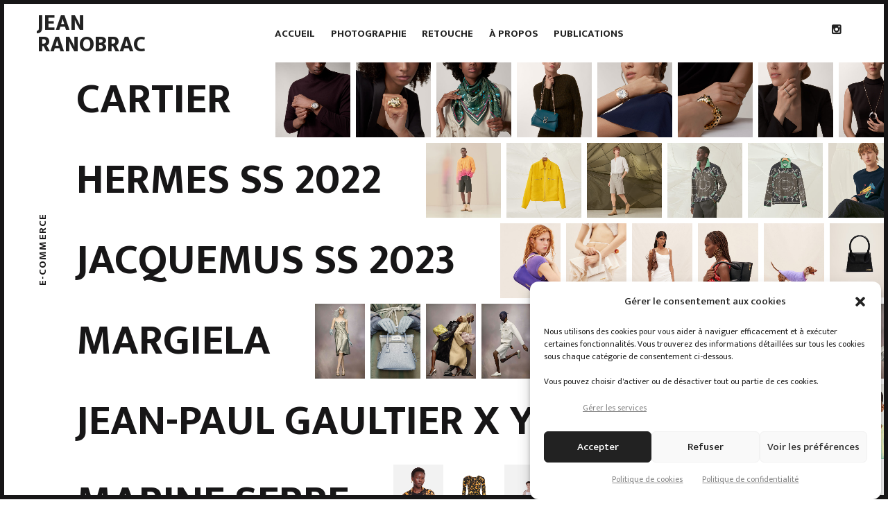

--- FILE ---
content_type: text/html; charset=UTF-8
request_url: https://www.ranobrac.com/project-type/e-commerce/
body_size: 23960
content:
<!DOCTYPE html>
<html lang="fr-FR">
<head>
<meta charset="UTF-8">
<meta name="viewport" content="width=device-width, initial-scale=1, user-scalable=no">
<meta name="mobile-web-app-capable" content="yes">
<link href="https://fonts.googleapis.com" rel="preconnect" crossorigin><link href="https://fonts.gstatic.com" rel="preconnect" crossorigin><title>E-Commerce - Jean Ranobrac</title>
	<style>img:is([sizes="auto" i], [sizes^="auto," i]) { contain-intrinsic-size: 3000px 1500px }</style>
	<meta name="robots" content="index, follow, max-snippet:-1, max-image-preview:large, max-video-preview:-1">
<link rel="canonical" href="https://www.ranobrac.com/project-type/e-commerce/">
<meta property="og:url" content="https://www.ranobrac.com/project-type/e-commerce/">
<meta property="og:site_name" content="Jean Ranobrac">
<meta property="og:locale" content="fr_FR">
<meta property="og:type" content="object">
<meta property="og:title" content="E-Commerce - Jean Ranobrac">
<meta property="fb:pages" content="">
<meta property="fb:admins" content="">
<meta property="fb:app_id" content="">
<meta name="twitter:card" content="summary">
<meta name="twitter:site" content="">
<meta name="twitter:creator" content="">
<meta name="twitter:title" content="E-Commerce - Jean Ranobrac">
<link rel='dns-prefetch' href='//cdnjs.cloudflare.com' />
<link rel='dns-prefetch' href='//pxgcdn.com' />
<link rel='dns-prefetch' href='//fonts.googleapis.com' />
<link rel="alternate" type="application/rss+xml" title="Jean Ranobrac &raquo; Flux" href="https://www.ranobrac.com/feed/" />
<link rel="alternate" type="application/rss+xml" title="Jean Ranobrac &raquo; Flux des commentaires" href="https://www.ranobrac.com/comments/feed/" />
<link rel="alternate" type="application/rss+xml" title="Flux pour Jean Ranobrac &raquo; E-Commerce Project Type" href="https://www.ranobrac.com/project-type/e-commerce/feed/" />
<script type="text/javascript">
/* <![CDATA[ */
window._wpemojiSettings = {"baseUrl":"https:\/\/s.w.org\/images\/core\/emoji\/16.0.1\/72x72\/","ext":".png","svgUrl":"https:\/\/s.w.org\/images\/core\/emoji\/16.0.1\/svg\/","svgExt":".svg","source":{"concatemoji":"https:\/\/www.ranobrac.com\/wp\/wp-includes\/js\/wp-emoji-release.min.js?ver=6.8.3"}};
/*! This file is auto-generated */
!function(s,n){var o,i,e;function c(e){try{var t={supportTests:e,timestamp:(new Date).valueOf()};sessionStorage.setItem(o,JSON.stringify(t))}catch(e){}}function p(e,t,n){e.clearRect(0,0,e.canvas.width,e.canvas.height),e.fillText(t,0,0);var t=new Uint32Array(e.getImageData(0,0,e.canvas.width,e.canvas.height).data),a=(e.clearRect(0,0,e.canvas.width,e.canvas.height),e.fillText(n,0,0),new Uint32Array(e.getImageData(0,0,e.canvas.width,e.canvas.height).data));return t.every(function(e,t){return e===a[t]})}function u(e,t){e.clearRect(0,0,e.canvas.width,e.canvas.height),e.fillText(t,0,0);for(var n=e.getImageData(16,16,1,1),a=0;a<n.data.length;a++)if(0!==n.data[a])return!1;return!0}function f(e,t,n,a){switch(t){case"flag":return n(e,"\ud83c\udff3\ufe0f\u200d\u26a7\ufe0f","\ud83c\udff3\ufe0f\u200b\u26a7\ufe0f")?!1:!n(e,"\ud83c\udde8\ud83c\uddf6","\ud83c\udde8\u200b\ud83c\uddf6")&&!n(e,"\ud83c\udff4\udb40\udc67\udb40\udc62\udb40\udc65\udb40\udc6e\udb40\udc67\udb40\udc7f","\ud83c\udff4\u200b\udb40\udc67\u200b\udb40\udc62\u200b\udb40\udc65\u200b\udb40\udc6e\u200b\udb40\udc67\u200b\udb40\udc7f");case"emoji":return!a(e,"\ud83e\udedf")}return!1}function g(e,t,n,a){var r="undefined"!=typeof WorkerGlobalScope&&self instanceof WorkerGlobalScope?new OffscreenCanvas(300,150):s.createElement("canvas"),o=r.getContext("2d",{willReadFrequently:!0}),i=(o.textBaseline="top",o.font="600 32px Arial",{});return e.forEach(function(e){i[e]=t(o,e,n,a)}),i}function t(e){var t=s.createElement("script");t.src=e,t.defer=!0,s.head.appendChild(t)}"undefined"!=typeof Promise&&(o="wpEmojiSettingsSupports",i=["flag","emoji"],n.supports={everything:!0,everythingExceptFlag:!0},e=new Promise(function(e){s.addEventListener("DOMContentLoaded",e,{once:!0})}),new Promise(function(t){var n=function(){try{var e=JSON.parse(sessionStorage.getItem(o));if("object"==typeof e&&"number"==typeof e.timestamp&&(new Date).valueOf()<e.timestamp+604800&&"object"==typeof e.supportTests)return e.supportTests}catch(e){}return null}();if(!n){if("undefined"!=typeof Worker&&"undefined"!=typeof OffscreenCanvas&&"undefined"!=typeof URL&&URL.createObjectURL&&"undefined"!=typeof Blob)try{var e="postMessage("+g.toString()+"("+[JSON.stringify(i),f.toString(),p.toString(),u.toString()].join(",")+"));",a=new Blob([e],{type:"text/javascript"}),r=new Worker(URL.createObjectURL(a),{name:"wpTestEmojiSupports"});return void(r.onmessage=function(e){c(n=e.data),r.terminate(),t(n)})}catch(e){}c(n=g(i,f,p,u))}t(n)}).then(function(e){for(var t in e)n.supports[t]=e[t],n.supports.everything=n.supports.everything&&n.supports[t],"flag"!==t&&(n.supports.everythingExceptFlag=n.supports.everythingExceptFlag&&n.supports[t]);n.supports.everythingExceptFlag=n.supports.everythingExceptFlag&&!n.supports.flag,n.DOMReady=!1,n.readyCallback=function(){n.DOMReady=!0}}).then(function(){return e}).then(function(){var e;n.supports.everything||(n.readyCallback(),(e=n.source||{}).concatemoji?t(e.concatemoji):e.wpemoji&&e.twemoji&&(t(e.twemoji),t(e.wpemoji)))}))}((window,document),window._wpemojiSettings);
/* ]]> */
</script>
<link rel='stylesheet' id='customify-font-stylesheet-0-css' href='https://fonts.googleapis.com/css2?family=Mukta:ital,wght@0,200;0,300;0,400;0,500;0,600;0,700;0,800&#038;family=Libre%20Baskerville:ital,wght@0,400;0,700;1,400&#038;display=swap' type='text/css' media='all' />
<style id='wp-emoji-styles-inline-css' type='text/css'>

	img.wp-smiley, img.emoji {
		display: inline !important;
		border: none !important;
		box-shadow: none !important;
		height: 1em !important;
		width: 1em !important;
		margin: 0 0.07em !important;
		vertical-align: -0.1em !important;
		background: none !important;
		padding: 0 !important;
	}
</style>
<link rel='stylesheet' id='wp-block-library-css' href='https://www.ranobrac.com/wp/wp-includes/css/dist/block-library/style.min.css?ver=6.8.3' type='text/css' media='all' />
<style id='classic-theme-styles-inline-css' type='text/css'>
/*! This file is auto-generated */
.wp-block-button__link{color:#fff;background-color:#32373c;border-radius:9999px;box-shadow:none;text-decoration:none;padding:calc(.667em + 2px) calc(1.333em + 2px);font-size:1.125em}.wp-block-file__button{background:#32373c;color:#fff;text-decoration:none}
</style>
<style id='global-styles-inline-css' type='text/css'>
:root{--wp--preset--aspect-ratio--square: 1;--wp--preset--aspect-ratio--4-3: 4/3;--wp--preset--aspect-ratio--3-4: 3/4;--wp--preset--aspect-ratio--3-2: 3/2;--wp--preset--aspect-ratio--2-3: 2/3;--wp--preset--aspect-ratio--16-9: 16/9;--wp--preset--aspect-ratio--9-16: 9/16;--wp--preset--color--black: #000000;--wp--preset--color--cyan-bluish-gray: #abb8c3;--wp--preset--color--white: #ffffff;--wp--preset--color--pale-pink: #f78da7;--wp--preset--color--vivid-red: #cf2e2e;--wp--preset--color--luminous-vivid-orange: #ff6900;--wp--preset--color--luminous-vivid-amber: #fcb900;--wp--preset--color--light-green-cyan: #7bdcb5;--wp--preset--color--vivid-green-cyan: #00d084;--wp--preset--color--pale-cyan-blue: #8ed1fc;--wp--preset--color--vivid-cyan-blue: #0693e3;--wp--preset--color--vivid-purple: #9b51e0;--wp--preset--gradient--vivid-cyan-blue-to-vivid-purple: linear-gradient(135deg,rgba(6,147,227,1) 0%,rgb(155,81,224) 100%);--wp--preset--gradient--light-green-cyan-to-vivid-green-cyan: linear-gradient(135deg,rgb(122,220,180) 0%,rgb(0,208,130) 100%);--wp--preset--gradient--luminous-vivid-amber-to-luminous-vivid-orange: linear-gradient(135deg,rgba(252,185,0,1) 0%,rgba(255,105,0,1) 100%);--wp--preset--gradient--luminous-vivid-orange-to-vivid-red: linear-gradient(135deg,rgba(255,105,0,1) 0%,rgb(207,46,46) 100%);--wp--preset--gradient--very-light-gray-to-cyan-bluish-gray: linear-gradient(135deg,rgb(238,238,238) 0%,rgb(169,184,195) 100%);--wp--preset--gradient--cool-to-warm-spectrum: linear-gradient(135deg,rgb(74,234,220) 0%,rgb(151,120,209) 20%,rgb(207,42,186) 40%,rgb(238,44,130) 60%,rgb(251,105,98) 80%,rgb(254,248,76) 100%);--wp--preset--gradient--blush-light-purple: linear-gradient(135deg,rgb(255,206,236) 0%,rgb(152,150,240) 100%);--wp--preset--gradient--blush-bordeaux: linear-gradient(135deg,rgb(254,205,165) 0%,rgb(254,45,45) 50%,rgb(107,0,62) 100%);--wp--preset--gradient--luminous-dusk: linear-gradient(135deg,rgb(255,203,112) 0%,rgb(199,81,192) 50%,rgb(65,88,208) 100%);--wp--preset--gradient--pale-ocean: linear-gradient(135deg,rgb(255,245,203) 0%,rgb(182,227,212) 50%,rgb(51,167,181) 100%);--wp--preset--gradient--electric-grass: linear-gradient(135deg,rgb(202,248,128) 0%,rgb(113,206,126) 100%);--wp--preset--gradient--midnight: linear-gradient(135deg,rgb(2,3,129) 0%,rgb(40,116,252) 100%);--wp--preset--font-size--small: 13px;--wp--preset--font-size--medium: 20px;--wp--preset--font-size--large: 36px;--wp--preset--font-size--x-large: 42px;--wp--preset--spacing--20: 0.44rem;--wp--preset--spacing--30: 0.67rem;--wp--preset--spacing--40: 1rem;--wp--preset--spacing--50: 1.5rem;--wp--preset--spacing--60: 2.25rem;--wp--preset--spacing--70: 3.38rem;--wp--preset--spacing--80: 5.06rem;--wp--preset--shadow--natural: 6px 6px 9px rgba(0, 0, 0, 0.2);--wp--preset--shadow--deep: 12px 12px 50px rgba(0, 0, 0, 0.4);--wp--preset--shadow--sharp: 6px 6px 0px rgba(0, 0, 0, 0.2);--wp--preset--shadow--outlined: 6px 6px 0px -3px rgba(255, 255, 255, 1), 6px 6px rgba(0, 0, 0, 1);--wp--preset--shadow--crisp: 6px 6px 0px rgba(0, 0, 0, 1);}:where(.is-layout-flex){gap: 0.5em;}:where(.is-layout-grid){gap: 0.5em;}body .is-layout-flex{display: flex;}.is-layout-flex{flex-wrap: wrap;align-items: center;}.is-layout-flex > :is(*, div){margin: 0;}body .is-layout-grid{display: grid;}.is-layout-grid > :is(*, div){margin: 0;}:where(.wp-block-columns.is-layout-flex){gap: 2em;}:where(.wp-block-columns.is-layout-grid){gap: 2em;}:where(.wp-block-post-template.is-layout-flex){gap: 1.25em;}:where(.wp-block-post-template.is-layout-grid){gap: 1.25em;}.has-black-color{color: var(--wp--preset--color--black) !important;}.has-cyan-bluish-gray-color{color: var(--wp--preset--color--cyan-bluish-gray) !important;}.has-white-color{color: var(--wp--preset--color--white) !important;}.has-pale-pink-color{color: var(--wp--preset--color--pale-pink) !important;}.has-vivid-red-color{color: var(--wp--preset--color--vivid-red) !important;}.has-luminous-vivid-orange-color{color: var(--wp--preset--color--luminous-vivid-orange) !important;}.has-luminous-vivid-amber-color{color: var(--wp--preset--color--luminous-vivid-amber) !important;}.has-light-green-cyan-color{color: var(--wp--preset--color--light-green-cyan) !important;}.has-vivid-green-cyan-color{color: var(--wp--preset--color--vivid-green-cyan) !important;}.has-pale-cyan-blue-color{color: var(--wp--preset--color--pale-cyan-blue) !important;}.has-vivid-cyan-blue-color{color: var(--wp--preset--color--vivid-cyan-blue) !important;}.has-vivid-purple-color{color: var(--wp--preset--color--vivid-purple) !important;}.has-black-background-color{background-color: var(--wp--preset--color--black) !important;}.has-cyan-bluish-gray-background-color{background-color: var(--wp--preset--color--cyan-bluish-gray) !important;}.has-white-background-color{background-color: var(--wp--preset--color--white) !important;}.has-pale-pink-background-color{background-color: var(--wp--preset--color--pale-pink) !important;}.has-vivid-red-background-color{background-color: var(--wp--preset--color--vivid-red) !important;}.has-luminous-vivid-orange-background-color{background-color: var(--wp--preset--color--luminous-vivid-orange) !important;}.has-luminous-vivid-amber-background-color{background-color: var(--wp--preset--color--luminous-vivid-amber) !important;}.has-light-green-cyan-background-color{background-color: var(--wp--preset--color--light-green-cyan) !important;}.has-vivid-green-cyan-background-color{background-color: var(--wp--preset--color--vivid-green-cyan) !important;}.has-pale-cyan-blue-background-color{background-color: var(--wp--preset--color--pale-cyan-blue) !important;}.has-vivid-cyan-blue-background-color{background-color: var(--wp--preset--color--vivid-cyan-blue) !important;}.has-vivid-purple-background-color{background-color: var(--wp--preset--color--vivid-purple) !important;}.has-black-border-color{border-color: var(--wp--preset--color--black) !important;}.has-cyan-bluish-gray-border-color{border-color: var(--wp--preset--color--cyan-bluish-gray) !important;}.has-white-border-color{border-color: var(--wp--preset--color--white) !important;}.has-pale-pink-border-color{border-color: var(--wp--preset--color--pale-pink) !important;}.has-vivid-red-border-color{border-color: var(--wp--preset--color--vivid-red) !important;}.has-luminous-vivid-orange-border-color{border-color: var(--wp--preset--color--luminous-vivid-orange) !important;}.has-luminous-vivid-amber-border-color{border-color: var(--wp--preset--color--luminous-vivid-amber) !important;}.has-light-green-cyan-border-color{border-color: var(--wp--preset--color--light-green-cyan) !important;}.has-vivid-green-cyan-border-color{border-color: var(--wp--preset--color--vivid-green-cyan) !important;}.has-pale-cyan-blue-border-color{border-color: var(--wp--preset--color--pale-cyan-blue) !important;}.has-vivid-cyan-blue-border-color{border-color: var(--wp--preset--color--vivid-cyan-blue) !important;}.has-vivid-purple-border-color{border-color: var(--wp--preset--color--vivid-purple) !important;}.has-vivid-cyan-blue-to-vivid-purple-gradient-background{background: var(--wp--preset--gradient--vivid-cyan-blue-to-vivid-purple) !important;}.has-light-green-cyan-to-vivid-green-cyan-gradient-background{background: var(--wp--preset--gradient--light-green-cyan-to-vivid-green-cyan) !important;}.has-luminous-vivid-amber-to-luminous-vivid-orange-gradient-background{background: var(--wp--preset--gradient--luminous-vivid-amber-to-luminous-vivid-orange) !important;}.has-luminous-vivid-orange-to-vivid-red-gradient-background{background: var(--wp--preset--gradient--luminous-vivid-orange-to-vivid-red) !important;}.has-very-light-gray-to-cyan-bluish-gray-gradient-background{background: var(--wp--preset--gradient--very-light-gray-to-cyan-bluish-gray) !important;}.has-cool-to-warm-spectrum-gradient-background{background: var(--wp--preset--gradient--cool-to-warm-spectrum) !important;}.has-blush-light-purple-gradient-background{background: var(--wp--preset--gradient--blush-light-purple) !important;}.has-blush-bordeaux-gradient-background{background: var(--wp--preset--gradient--blush-bordeaux) !important;}.has-luminous-dusk-gradient-background{background: var(--wp--preset--gradient--luminous-dusk) !important;}.has-pale-ocean-gradient-background{background: var(--wp--preset--gradient--pale-ocean) !important;}.has-electric-grass-gradient-background{background: var(--wp--preset--gradient--electric-grass) !important;}.has-midnight-gradient-background{background: var(--wp--preset--gradient--midnight) !important;}.has-small-font-size{font-size: var(--wp--preset--font-size--small) !important;}.has-medium-font-size{font-size: var(--wp--preset--font-size--medium) !important;}.has-large-font-size{font-size: var(--wp--preset--font-size--large) !important;}.has-x-large-font-size{font-size: var(--wp--preset--font-size--x-large) !important;}
:where(.wp-block-post-template.is-layout-flex){gap: 1.25em;}:where(.wp-block-post-template.is-layout-grid){gap: 1.25em;}
:where(.wp-block-columns.is-layout-flex){gap: 2em;}:where(.wp-block-columns.is-layout-grid){gap: 2em;}
:root :where(.wp-block-pullquote){font-size: 1.5em;line-height: 1.6;}
</style>
<link rel='stylesheet' id='cmplz-general-css' href='https://www.ranobrac.com/wp/wp-content/plugins/complianz-gdpr/assets/css/cookieblocker.min.css?ver=1763495322' type='text/css' media='all' />
<link rel='stylesheet' id='mediaelement-css' href='https://www.ranobrac.com/wp/wp-includes/js/mediaelement/mediaelementplayer-legacy.min.css?ver=4.2.17' type='text/css' media='all' />
<link rel='stylesheet' id='wp-mediaelement-css' href='https://www.ranobrac.com/wp/wp-includes/js/mediaelement/wp-mediaelement.min.css?ver=6.8.3' type='text/css' media='all' />
<link rel='stylesheet' id='timber-style-css' href='https://www.ranobrac.com/wp/wp-content/themes/timber/style.css?ver=1.0.0' type='text/css' media='all' />
<link rel='stylesheet' id='timber-child-style-css' href='https://www.ranobrac.com/wp/wp-content/themes/timber-child-master/style.css?ver=6.8.3' type='text/css' media='all' />
<script type="text/javascript" src="https://www.ranobrac.com/wp/wp-includes/js/dist/hooks.min.js?ver=4d63a3d491d11ffd8ac6" id="wp-hooks-js"></script>
<script type="text/javascript" id="say-what-js-js-extra">
/* <![CDATA[ */
var say_what_data = {"replacements":{"timber|All|":"Tout","timber|All categories|":"Toutes les cat\u00e9gories"}};
/* ]]> */
</script>
<script type="text/javascript" src="https://www.ranobrac.com/wp/wp-content/plugins/say-what/assets/build/frontend.js?ver=fd31684c45e4d85aeb4e" id="say-what-js-js"></script>
<script type="text/javascript" src="https://www.ranobrac.com/wp/wp-includes/js/jquery/jquery.min.js?ver=3.7.1" id="jquery-core-js"></script>
<script type="text/javascript" src="https://www.ranobrac.com/wp/wp-includes/js/jquery/jquery-migrate.min.js?ver=3.4.1" id="jquery-migrate-js"></script>
<script type="text/javascript" src="https://www.ranobrac.com/wp/wp-content/themes/timber/assets/js/plugins/modernizr.min.js?ver=3.3.1" id="modernizr-js"></script>
<script type="text/javascript" src="//cdnjs.cloudflare.com/ajax/libs/gsap/1.18.5/TweenMax.min.js?ver=6.8.3" id="tween-max-js"></script>
<script type="text/javascript" src="//cdnjs.cloudflare.com/ajax/libs/gsap/1.18.5/plugins/ScrollToPlugin.min.js?ver=6.8.3" id="scroll-to-plugin-js"></script>
<script type="text/javascript" src="//pxgcdn.com/js/rs/9.5.7/index.js?ver=6.8.3" id="timber-rs-js"></script>
<script type="text/javascript" src="//pxgcdn.com/js/mixitup/2.1.11/index.js?ver=6.8.3" id="timber-mix-js"></script>
<link rel="https://api.w.org/" href="https://www.ranobrac.com/wp-json/" /><link rel="EditURI" type="application/rsd+xml" title="RSD" href="https://www.ranobrac.com/wp/xmlrpc.php?rsd" />
<meta name="generator" content="WordPress 6.8.3" />
			<style>.cmplz-hidden {
					display: none !important;
				}</style>			<style id="customify_output_style">
				h1, h2, h3, h4, h5, h6, .entry-title, .entry-title a,
 .page-template-default .entry-title,
 .page-no-featured-image .entry-title,
 .portfolio__title a { color: #171617; }
body { color: #222222; }
.caption, small, .site-footer--single { color: #9B9B9B; }
a, .filter__item, .toggle, .share-box,
 .tags-links a { color: #222222; }
body:after { border-color: #171617; }
h1, .site-title, h2, h4, h5{
		text-transform: uppercase;
}
.custom-logo-link img { max-height: 35px; }
.portfolio__item { margin-right: 10px; }
			</style>
			<style id="customify_fonts_output">
	
h1, h2, h3, h4, h5, h6, .entry-title, .entry-title a, .project-slide__content h1, .vertical-title span, .page-template-default .entry-title, .page-no-featured-image .entry-title, .portfolio__title a {
font-family: Mukta;
}


body {
font-family: Mukta;
}


.caption, small {
font-family: "Libre Baskerville";
}


.main-navigation {
font-family: Mukta;
}

</style>
					<style type="text/css" id="wp-custom-css">
			/*Général*/
.social-navigation
		{font-size:20px;}
.exif {
		list-style: none;
		margin: 0;
		padding: 0;
		display: none;
	}
.site-info {-webkit-flex-basis: 100%;}

.page-template-default #colophon,.post-template-default #colophon {display:none;}

#loaderSvg #letter {
    text-transform: uppercase;
}

/**Page Accueil**/

	.photographie h3, .retouche h3 {color: white !important;
		font-size: 50px;
		margin-left:0%;
		padding-left:0%;
		text-align:left;
		font-weight:800;}

	.photographie p, .retouche p {color: white !important;
		font-size: 20px;}

	.photographie{
		text-transform:uppercase;
		font-weight:700;}

	.retouche{
		text-transform:uppercase;
		font-weight:700;}

	.entry-title{
		display: none;}


/**Portfolio**/
	.portfolio--grid .portfolio__item{
	background-color: white;
	}

	.portfolio__item--text:not(.portfolio__item--nav){
		opacity: 1;
		 max-width: 200px; !important
		background: white;
		-moz-column-width: 10em;
		-moz-column-gap: 2em;
		-moz-column-fill: balance; /* Firefox */
		column-fill: balance;
		cursor: default;
		font-size: 0.875em;
	}

	img {display: flex, justify-content: center;}
}


	/**Page Projet**/

  .portfolio__item--text {
         column-width: calc(100vw - 1em - 600px);
    -moz-column-gap: 2em;
         column-gap: 2em;
    padding-right: 10px;
    padding-left: 2em;
		padding-top: 4em;
	 min-width: 300px; !important  }

	/**Mentions légales**/
	.mention a {
		color: black !important;
		font-size: 14px;}


	/*Publications*/
	.metabox{display:none;}
	.edit-link{display:none;}

/*-------------------------*/
/*Desktop*/
@media screen and (min-width: 900px){
	/**À propos**/
.page-template-default .entry-content {max-width: 800px;}
	;}

/*-------------------------*/
/*Tablette*/
@media screen and (min-width: 600px) and (max-width: 1000px) {
	.site-footer{position:relative;
	z-index:0;
	padding-top:2%;
	padding-bottom:5%;
	}
.page-template-fullwidth-page .site-main {
		padding-right: 0px;
		padding-left: 0px;}
	
.blog .entry-header, .archive .entry-header, .search .entry-header { 
		max-width: 1000px;}
	
	/**Accueil**/
	.widget .widget-title, .widget h3 {color: white !important;
		font-size: 40px;
		margin-left:0%;
		padding-left:0%;
		text-align:left;
		font-weight:800;}

	.widget .widget-title, .widget a {
		color: white !important;
		font-size: 20px;
		margin: 0;
		position: absolute;
		transform: translate(0%, 80%);}
	
	.photographie{
		text-transform:uppercase;
		font-weight:600;}

	.retouche{
	text-transform:uppercase;
	font-weight:700;}
	
	/**Portfolio**/
	.portfolio__item {
		position: relative;
		background: white;
		flex-shrink: 0;
		-webkit-flex-shrink: 0;
		margin-left: 1em;
		will-change: opacity;
		transition: opacity 0.3s ease-in-out;
		cursor: pointer;
		vertical-align: middle;}
	
	.portfolio__item img {
		width: 100%;
			vertical-align: middle;}
	
	.portfolio-archive .portfolio--project {
		overflow-x: scroll;}

	.portfolio__title {
		font-size: 1.5rem;
		line-height: 2.5rem;
		width: 9em;}

	.site-sidebar--archive{
		padding-top:10%;}

	/**Projet**/
	.portfolio__item--text:not(.portfolio__item--nav){
    -moz-column-width: calc(50vw - 2em - 250px);
         column-width: calc(50vw - 2em - 250px);
    -moz-column-gap: 2em;
         column-gap: 2em;
    padding-right: 10px;
    padding-left: 1em;
		padding-top: 4em;
	 min-width: 300px; !important} 
	
	
	.portfolio__item--text h5 {
  font-size: 15px;}
	

	.entry-header {
			padding-top: 10%;
			--wp-admin--admin-bar--height: 46px;}
		
	.one-whole img {
		margin: auto;}

	.one-whole h2, .contact {
		text-align: center;}

	.btn {
		width: 40%;
		margin: auto;
		justify-content:center;
		text-align:center;
		display: block;}

	}


/*-------------------------*/
	
/*Mobile*/
@media only screen and (max-width: 600px) {
	
	/**Accueil**/
	.site-footer--single{position:relative;
	z-index:0;
	padding-top:50vw;
	padding-bottom:25%;
	}
	
	.textwidget{
		margin-top: 50%;
		position: absolute;
		}

	.widget .widget-title, .widget h3 {color: white !important;
	font-size:18px;
	text-align:left;}
	
		.widget .widget-title, .widget .photographie p {color: white !important;
	font-size: 14px;
		text-align:left;
		}
	
		.widget .widget-title, .widget .retouche p {color: white !important;
	font-size: 14px;
		text-align:left;
		}
	
	.photographie{
	text-transform:uppercase;
	font-weight:600;}

	.retouche{
	text-transform:uppercase;
	font-weight:600;}
	

	/**Porfolio**/
	.site-sidebar--archive {
		padding-top:10%;}
	

	/**Projets**/
		/***Mise en page des crédits (projets) ***/
.portfolio__item--text:not(.portfolio__item--nav){
    -moz-column-width: calc(100vw - 2em - 200px);
         column-width: calc(100vw - 2em - 200px);
    -moz-column-gap: 2em;
         column-gap: 2em;
    padding-right: 10px;
    padding-left: 1em;
		padding-top: 4em;
	 min-width: 300px; !important}  

	.portfolio--visible{
		padding-top:30px;}
	
	/**Portfolio**/
		/***Scroll horizontal**/
		.portfolio-archive .portfolio--project {
			overflow-x: scroll;
		}

		.grid__item, .col2-set .col-1, .col2-set .col-2 {
  padding-bottom: 20px;
	}
	h3{text-align: center;
		justify-content:center;
	}
	
	.portfolio__item--text h5 {
  font-size: 15px;
	}
	

/**À Propos**/
	.btn {display:flex;
	justify-content:center;
	}	
	.entry-header {
			padding-top: 15%;
		padding-bottom: 0%;}
	}
	.one-whole img {
		margin: auto;}
		</style>
		
</head>

<body data-cmplz=2 class="archive tax-jetpack-portfolio-type term-e-commerce term-73 wp-theme-timber wp-child-theme-timber-child-master"  data-first-letter="R">

<header id="masthead" class="site-header">
	<div class="bar--fixed">

	<div class="site-branding">

					<h1 class="site-title"><a href="https://www.ranobrac.com/" rel="home">Jean Ranobrac</a></h1>
				<p class="site-description">Queer, portrait &amp; fashion photographer based in Paris</p>
	</div><!-- .site-branding -->

	<nav id="site-navigation" class="main-navigation djax-updatable">
		<div class="menu-main-menu-container"><ul id="primary-menu" class="nav nav--main insta"><li id="menu-item-3468" class="menu-item menu-item-type-post_type menu-item-object-page menu-item-home menu-item-3468"><a href="https://www.ranobrac.com/">Accueil</a></li>
<li id="menu-item-1209" class="menu-item menu-item-type-post_type menu-item-object-page menu-item-1209"><a href="https://www.ranobrac.com/photographie/">Photographie</a></li>
<li id="menu-item-1206" class="menu-item menu-item-type-post_type menu-item-object-page menu-item-1206"><a href="https://www.ranobrac.com/retouche/">Retouche</a></li>
<li id="menu-item-3970" class="menu-item menu-item-type-post_type menu-item-object-page menu-item-3970"><a href="https://www.ranobrac.com/a-propos/">À propos</a></li>
<li id="menu-item-4087" class="menu-item menu-item-type-post_type menu-item-object-page current_page_parent menu-item-4087"><a href="https://www.ranobrac.com/publications/">Publications</a></li>
</ul></div>	</nav><!-- #site-navigation -->

	<nav class="social-navigation">
		<div class="menu-social-menu-container"><ul id="social-menu" class="nav nav--main nav--social insta"><li id="menu-item-1214" class="menu-item menu-item-type-custom menu-item-object-custom menu-item-1214"><a href="https://www.instagram.com/ranobrac/">Instagram</a></li>
</ul></div>					</nav>

	</div>

</header><!-- #masthead -->

<button class="js-nav-toggle  nav-toggle"><i class="icon icon-bars"></i></button>


<div id="page">
	<a class="skip-link screen-reader-text" href="#content">Skip to content</a>
	<div id="djaxContainer" class="hfeed site djax-updatable">
		<div class="mobile-header">
			                <h1 class="site-title"><a href="https://www.ranobrac.com/" rel="home">Jean Ranobrac</a></h1>
					</div>

<div class="site-header  site-header--placeholder"></div>
<div class="site-container">
    <div class="site-content  portfolio-archive  portfolio-category">
                <div class="site-sidebar  site-sidebar--archive">
            <h1 class="site-sidebar__content  site-sidebar__text">E-Commerce</h1>
        </div>
        <div class="portfolio-wrapper"  data-taxonomy="jetpack-portfolio-type" data-termid="73">
        <article id="post-2079" class="post-2079 jetpack-portfolio type-jetpack-portfolio status-publish hentry jetpack-portfolio-type-e-commerce portfolio  portfolio--grid  portfolio--project  portfolio--visible  js-portfolio">

		<div class="portfolio__header">

		
		<h2 class="portfolio__title h1">
			<a href="https://www.ranobrac.com/portfolio/cartier/" class="block-link" title="Voir le projet" rel="bookmark">
				Cartier			</a>
		</h2>
	</div>

	<a href="https://www.ranobrac.com/portfolio/cartier/" class="portfolio__link-wrap  block-link" title="Voir le projet" rel="bookmark">
		<div class="portfolio__item js-placeholder js-portfolio-item  proof-photo "
			data-srcsmall="https://www.ranobrac.com/wp/wp-content/uploads/2023/05/CAR_CRW1556238_CRWSRO0002_CCS_04_00_TC_D5_HJ_0868-400x400.jpg"
			data-srclarge="https://www.ranobrac.com/wp/wp-content/uploads/2023/05/CAR_CRW1556238_CRWSRO0002_CCS_04_00_TC_D5_HJ_0868-1920x1920.jpg"
			data-srcfull="https://www.ranobrac.com/wp/wp-content/uploads/2023/05/CAR_CRW1556238_CRWSRO0002_CCS_04_00_TC_D5_HJ_0868.jpg"
			id="3199"
			data-attachment_id="3199"
			data-alt="Montre Cartier"
			data-caption=""
			data-description=""
			data-exif="{&quot;camera&quot;:&quot;Canon EOS 5DS R&quot;,&quot;aperture&quot;:&quot;&#402;\/13&quot;,&quot;focal&quot;:&quot;50mm&quot;,&quot;exposure&quot;:&quot;1\/160&quot;,&quot;iso&quot;:&quot;100&quot;}"
			data-width="2048"
			data-height="2048">

			<div class="spinner">
			    <span class="spinner__side side--left"><span class="spinner__fill"></span></span>
			    <span class="spinner__side side--right"><span class="spinner__fill"></span></span>
			</div>

			<div class="proof__overlay">
				<button class="proof-btn  proof-btn--thumbs  js-thumbs"></button>
				<button class="proof-btn  proof-btn--zoom  js-zoom"></button>
				<button data-photoid="3199" class="proof-btn  proof-btn--plus  js-plus  select-action"></button>
				<button data-photoid="3199" class="proof-btn  proof-btn--minus  js-plus  select-action"></button>
			</div>
			<div class="proof__selected"></div>

			<noscript>
				<img src="https://www.ranobrac.com/wp/wp-content/uploads/2023/05/CAR_CRW1556238_CRWSRO0002_CCS_04_00_TC_D5_HJ_0868-400x400.jpg" alt="Montre Cartier" width="400" height="400">
			</noscript>
		</div><!-- .portfolio__item -->
<div class="portfolio__item js-placeholder js-portfolio-item  proof-photo "
			data-srcsmall="https://www.ranobrac.com/wp/wp-content/uploads/2023/05/CAR_CRN4193100_F_CCS_04_00_TC_D3_GG_0050-400x400.jpg"
			data-srclarge="https://www.ranobrac.com/wp/wp-content/uploads/2023/05/CAR_CRN4193100_F_CCS_04_00_TC_D3_GG_0050-1920x1920.jpg"
			data-srcfull="https://www.ranobrac.com/wp/wp-content/uploads/2023/05/CAR_CRN4193100_F_CCS_04_00_TC_D3_GG_0050.jpg"
			id="3191"
			data-attachment_id="3191"
			data-alt="Bague Panthère Cartier"
			data-caption=""
			data-description=""
			data-exif="{&quot;camera&quot;:&quot;Canon EOS 5DS R&quot;,&quot;aperture&quot;:&quot;&#402;\/13&quot;,&quot;focal&quot;:&quot;50mm&quot;,&quot;exposure&quot;:&quot;1\/160&quot;,&quot;iso&quot;:&quot;100&quot;}"
			data-width="2048"
			data-height="2048">

			<div class="spinner">
			    <span class="spinner__side side--left"><span class="spinner__fill"></span></span>
			    <span class="spinner__side side--right"><span class="spinner__fill"></span></span>
			</div>

			<div class="proof__overlay">
				<button class="proof-btn  proof-btn--thumbs  js-thumbs"></button>
				<button class="proof-btn  proof-btn--zoom  js-zoom"></button>
				<button data-photoid="3191" class="proof-btn  proof-btn--plus  js-plus  select-action"></button>
				<button data-photoid="3191" class="proof-btn  proof-btn--minus  js-plus  select-action"></button>
			</div>
			<div class="proof__selected"></div>

			<noscript>
				<img src="https://www.ranobrac.com/wp/wp-content/uploads/2023/05/CAR_CRN4193100_F_CCS_04_00_TC_D3_GG_0050-400x400.jpg" alt="Bague Panthère Cartier" width="400" height="400">
			</noscript>
		</div><!-- .portfolio__item -->
<div class="portfolio__item js-placeholder js-portfolio-item  proof-photo "
			data-srcsmall="https://www.ranobrac.com/wp/wp-content/uploads/2023/05/CAR_CROS000055_CCS_04_00_TC_GG_0019-400x400.jpg"
			data-srclarge="https://www.ranobrac.com/wp/wp-content/uploads/2023/05/CAR_CROS000055_CCS_04_00_TC_GG_0019-1920x1920.jpg"
			data-srcfull="https://www.ranobrac.com/wp/wp-content/uploads/2023/05/CAR_CROS000055_CCS_04_00_TC_GG_0019.jpg"
			id="3198"
			data-attachment_id="3198"
			data-alt="Foulard Cartier"
			data-caption=""
			data-description=""
			data-exif="{&quot;camera&quot;:&quot;Canon EOS 5DS R&quot;,&quot;aperture&quot;:&quot;&#402;\/13&quot;,&quot;focal&quot;:&quot;50mm&quot;,&quot;exposure&quot;:&quot;1\/160&quot;,&quot;iso&quot;:&quot;100&quot;}"
			data-width="2048"
			data-height="2048">

			<div class="spinner">
			    <span class="spinner__side side--left"><span class="spinner__fill"></span></span>
			    <span class="spinner__side side--right"><span class="spinner__fill"></span></span>
			</div>

			<div class="proof__overlay">
				<button class="proof-btn  proof-btn--thumbs  js-thumbs"></button>
				<button class="proof-btn  proof-btn--zoom  js-zoom"></button>
				<button data-photoid="3198" class="proof-btn  proof-btn--plus  js-plus  select-action"></button>
				<button data-photoid="3198" class="proof-btn  proof-btn--minus  js-plus  select-action"></button>
			</div>
			<div class="proof__selected"></div>

			<noscript>
				<img src="https://www.ranobrac.com/wp/wp-content/uploads/2023/05/CAR_CROS000055_CCS_04_00_TC_GG_0019-400x400.jpg" alt="Foulard Cartier" width="400" height="400">
			</noscript>
		</div><!-- .portfolio__item -->
<div class="portfolio__item js-placeholder js-portfolio-item  proof-photo "
			data-srcsmall="https://www.ranobrac.com/wp/wp-content/uploads/2023/05/CAR_CRL1002361_CCS_04_00_TC_D5_GG_F_008-400x400.jpg"
			data-srclarge="https://www.ranobrac.com/wp/wp-content/uploads/2023/05/CAR_CRL1002361_CCS_04_00_TC_D5_GG_F_008-1920x1920.jpg"
			data-srcfull="https://www.ranobrac.com/wp/wp-content/uploads/2023/05/CAR_CRL1002361_CCS_04_00_TC_D5_GG_F_008.jpg"
			id="3190"
			data-attachment_id="3190"
			data-alt="Sac Cartier"
			data-caption=""
			data-description=""
			data-exif="{&quot;camera&quot;:&quot;Canon EOS 5DS R&quot;,&quot;aperture&quot;:&quot;&#402;\/13&quot;,&quot;focal&quot;:&quot;50mm&quot;,&quot;exposure&quot;:&quot;1\/160&quot;,&quot;iso&quot;:&quot;100&quot;}"
			data-width="2048"
			data-height="2048">

			<div class="spinner">
			    <span class="spinner__side side--left"><span class="spinner__fill"></span></span>
			    <span class="spinner__side side--right"><span class="spinner__fill"></span></span>
			</div>

			<div class="proof__overlay">
				<button class="proof-btn  proof-btn--thumbs  js-thumbs"></button>
				<button class="proof-btn  proof-btn--zoom  js-zoom"></button>
				<button data-photoid="3190" class="proof-btn  proof-btn--plus  js-plus  select-action"></button>
				<button data-photoid="3190" class="proof-btn  proof-btn--minus  js-plus  select-action"></button>
			</div>
			<div class="proof__selected"></div>

			<noscript>
				<img src="https://www.ranobrac.com/wp/wp-content/uploads/2023/05/CAR_CRL1002361_CCS_04_00_TC_D5_GG_F_008-400x400.jpg" alt="Sac Cartier" width="400" height="400">
			</noscript>
		</div><!-- .portfolio__item -->
<div class="portfolio__item js-placeholder js-portfolio-item  proof-photo "
			data-srcsmall="https://www.ranobrac.com/wp/wp-content/uploads/2023/05/CAR_CRWJBBB0057__CCS_04_00_TC_D1_HJ_0043AS-400x400.jpg"
			data-srclarge="https://www.ranobrac.com/wp/wp-content/uploads/2023/05/CAR_CRWJBBB0057__CCS_04_00_TC_D1_HJ_0043AS-1920x1920.jpg"
			data-srcfull="https://www.ranobrac.com/wp/wp-content/uploads/2023/05/CAR_CRWJBBB0057__CCS_04_00_TC_D1_HJ_0043AS.jpg"
			id="3206"
			data-attachment_id="3206"
			data-alt="Montre Cartier"
			data-caption=""
			data-description=""
			data-exif="{&quot;camera&quot;:&quot;Canon EOS 5DS R&quot;,&quot;aperture&quot;:&quot;&#402;\/13&quot;,&quot;focal&quot;:&quot;50mm&quot;,&quot;exposure&quot;:&quot;1\/125&quot;,&quot;iso&quot;:&quot;100&quot;}"
			data-width="2048"
			data-height="2048">

			<div class="spinner">
			    <span class="spinner__side side--left"><span class="spinner__fill"></span></span>
			    <span class="spinner__side side--right"><span class="spinner__fill"></span></span>
			</div>

			<div class="proof__overlay">
				<button class="proof-btn  proof-btn--thumbs  js-thumbs"></button>
				<button class="proof-btn  proof-btn--zoom  js-zoom"></button>
				<button data-photoid="3206" class="proof-btn  proof-btn--plus  js-plus  select-action"></button>
				<button data-photoid="3206" class="proof-btn  proof-btn--minus  js-plus  select-action"></button>
			</div>
			<div class="proof__selected"></div>

			<noscript>
				<img src="https://www.ranobrac.com/wp/wp-content/uploads/2023/05/CAR_CRWJBBB0057__CCS_04_00_TC_D1_HJ_0043AS-400x400.jpg" alt="Montre Cartier" width="400" height="400">
			</noscript>
		</div><!-- .portfolio__item -->
<div class="portfolio__item js-placeholder js-portfolio-item  proof-photo "
			data-srcsmall="https://www.ranobrac.com/wp/wp-content/uploads/2023/05/CAR_CRH6038815_V2_CCS_04_00_TC_D2_GG_0404-400x400.jpg"
			data-srclarge="https://www.ranobrac.com/wp/wp-content/uploads/2023/05/CAR_CRH6038815_V2_CCS_04_00_TC_D2_GG_0404-1920x1920.jpg"
			data-srcfull="https://www.ranobrac.com/wp/wp-content/uploads/2023/05/CAR_CRH6038815_V2_CCS_04_00_TC_D2_GG_0404.jpg"
			id="3186"
			data-attachment_id="3186"
			data-alt="Bracelet Indomptable Cartier"
			data-caption=""
			data-description=""
			data-exif="{&quot;camera&quot;:&quot;Canon EOS 5DS R&quot;,&quot;aperture&quot;:&quot;&#402;\/13&quot;,&quot;focal&quot;:&quot;50mm&quot;,&quot;exposure&quot;:&quot;1\/160&quot;,&quot;iso&quot;:&quot;100&quot;}"
			data-width="2048"
			data-height="2048">

			<div class="spinner">
			    <span class="spinner__side side--left"><span class="spinner__fill"></span></span>
			    <span class="spinner__side side--right"><span class="spinner__fill"></span></span>
			</div>

			<div class="proof__overlay">
				<button class="proof-btn  proof-btn--thumbs  js-thumbs"></button>
				<button class="proof-btn  proof-btn--zoom  js-zoom"></button>
				<button data-photoid="3186" class="proof-btn  proof-btn--plus  js-plus  select-action"></button>
				<button data-photoid="3186" class="proof-btn  proof-btn--minus  js-plus  select-action"></button>
			</div>
			<div class="proof__selected"></div>

			<noscript>
				<img src="https://www.ranobrac.com/wp/wp-content/uploads/2023/05/CAR_CRH6038815_V2_CCS_04_00_TC_D2_GG_0404-400x400.jpg" alt="Bracelet Indomptable Cartier" width="400" height="400">
			</noscript>
		</div><!-- .portfolio__item -->
<div class="portfolio__item js-placeholder js-portfolio-item  proof-photo "
			data-srcsmall="https://www.ranobrac.com/wp/wp-content/uploads/2023/05/CAR_MXE0FRKB_NRX482_V2_CCS_04_00_TC_D5_GG_0012-400x400.jpg"
			data-srclarge="https://www.ranobrac.com/wp/wp-content/uploads/2023/05/CAR_MXE0FRKB_NRX482_V2_CCS_04_00_TC_D5_GG_0012-1920x1920.jpg"
			data-srcfull="https://www.ranobrac.com/wp/wp-content/uploads/2023/05/CAR_MXE0FRKB_NRX482_V2_CCS_04_00_TC_D5_GG_0012.jpg"
			id="3208"
			data-attachment_id="3208"
			data-alt="Bagues Cartier"
			data-caption=""
			data-description=""
			data-exif="{&quot;camera&quot;:&quot;Canon EOS 5DS R&quot;,&quot;aperture&quot;:&quot;&#402;\/13&quot;,&quot;focal&quot;:&quot;70mm&quot;,&quot;exposure&quot;:&quot;1\/160&quot;,&quot;iso&quot;:&quot;100&quot;}"
			data-width="2048"
			data-height="2048">

			<div class="spinner">
			    <span class="spinner__side side--left"><span class="spinner__fill"></span></span>
			    <span class="spinner__side side--right"><span class="spinner__fill"></span></span>
			</div>

			<div class="proof__overlay">
				<button class="proof-btn  proof-btn--thumbs  js-thumbs"></button>
				<button class="proof-btn  proof-btn--zoom  js-zoom"></button>
				<button data-photoid="3208" class="proof-btn  proof-btn--plus  js-plus  select-action"></button>
				<button data-photoid="3208" class="proof-btn  proof-btn--minus  js-plus  select-action"></button>
			</div>
			<div class="proof__selected"></div>

			<noscript>
				<img src="https://www.ranobrac.com/wp/wp-content/uploads/2023/05/CAR_MXE0FRKB_NRX482_V2_CCS_04_00_TC_D5_GG_0012-400x400.jpg" alt="Bagues Cartier" width="400" height="400">
			</noscript>
		</div><!-- .portfolio__item -->
<div class="portfolio__item js-placeholder js-portfolio-item  proof-photo "
			data-srcsmall="https://www.ranobrac.com/wp/wp-content/uploads/2023/05/CAR_CRH7000328_NZV577_V2_CCS_04_00_TC_D4_GG_0026-400x400.jpg"
			data-srclarge="https://www.ranobrac.com/wp/wp-content/uploads/2023/05/CAR_CRH7000328_NZV577_V2_CCS_04_00_TC_D4_GG_0026-1920x1920.jpg"
			data-srcfull="https://www.ranobrac.com/wp/wp-content/uploads/2023/05/CAR_CRH7000328_NZV577_V2_CCS_04_00_TC_D4_GG_0026.jpg"
			id="3187"
			data-attachment_id="3187"
			data-alt="Collier Cartier"
			data-caption=""
			data-description=""
			data-exif="{&quot;camera&quot;:&quot;Canon EOS 5DS R&quot;,&quot;aperture&quot;:&quot;&#402;\/13&quot;,&quot;focal&quot;:&quot;50mm&quot;,&quot;exposure&quot;:&quot;1\/160&quot;,&quot;iso&quot;:&quot;100&quot;}"
			data-width="2048"
			data-height="2048">

			<div class="spinner">
			    <span class="spinner__side side--left"><span class="spinner__fill"></span></span>
			    <span class="spinner__side side--right"><span class="spinner__fill"></span></span>
			</div>

			<div class="proof__overlay">
				<button class="proof-btn  proof-btn--thumbs  js-thumbs"></button>
				<button class="proof-btn  proof-btn--zoom  js-zoom"></button>
				<button data-photoid="3187" class="proof-btn  proof-btn--plus  js-plus  select-action"></button>
				<button data-photoid="3187" class="proof-btn  proof-btn--minus  js-plus  select-action"></button>
			</div>
			<div class="proof__selected"></div>

			<noscript>
				<img src="https://www.ranobrac.com/wp/wp-content/uploads/2023/05/CAR_CRH7000328_NZV577_V2_CCS_04_00_TC_D4_GG_0026-400x400.jpg" alt="Collier Cartier" width="400" height="400">
			</noscript>
		</div><!-- .portfolio__item -->
<div class="portfolio__item js-placeholder js-portfolio-item  proof-photo "
			data-srcsmall="https://www.ranobrac.com/wp/wp-content/uploads/2023/05/CAR_CRWHPA0017_CCS_04_00_TC_D5_GG_0069-400x400.jpg"
			data-srclarge="https://www.ranobrac.com/wp/wp-content/uploads/2023/05/CAR_CRWHPA0017_CCS_04_00_TC_D5_GG_0069-1920x1920.jpg"
			data-srcfull="https://www.ranobrac.com/wp/wp-content/uploads/2023/05/CAR_CRWHPA0017_CCS_04_00_TC_D5_GG_0069.jpg"
			id="3202"
			data-attachment_id="3202"
			data-alt="Montre Cartier"
			data-caption=""
			data-description=""
			data-exif="{&quot;camera&quot;:&quot;Canon EOS 5DS R&quot;,&quot;aperture&quot;:&quot;&#402;\/13&quot;,&quot;focal&quot;:&quot;50mm&quot;,&quot;exposure&quot;:&quot;1\/160&quot;,&quot;iso&quot;:&quot;100&quot;}"
			data-width="2048"
			data-height="2048">

			<div class="spinner">
			    <span class="spinner__side side--left"><span class="spinner__fill"></span></span>
			    <span class="spinner__side side--right"><span class="spinner__fill"></span></span>
			</div>

			<div class="proof__overlay">
				<button class="proof-btn  proof-btn--thumbs  js-thumbs"></button>
				<button class="proof-btn  proof-btn--zoom  js-zoom"></button>
				<button data-photoid="3202" class="proof-btn  proof-btn--plus  js-plus  select-action"></button>
				<button data-photoid="3202" class="proof-btn  proof-btn--minus  js-plus  select-action"></button>
			</div>
			<div class="proof__selected"></div>

			<noscript>
				<img src="https://www.ranobrac.com/wp/wp-content/uploads/2023/05/CAR_CRWHPA0017_CCS_04_00_TC_D5_GG_0069-400x400.jpg" alt="Montre Cartier" width="400" height="400">
			</noscript>
		</div><!-- .portfolio__item -->
<div class="portfolio__item js-placeholder js-portfolio-item  proof-photo "
			data-srcsmall="https://www.ranobrac.com/wp/wp-content/uploads/2023/05/CAR_CRB4099500_CCS_04_00_TC_D2_GG_0034AS-400x400.jpg"
			data-srclarge="https://www.ranobrac.com/wp/wp-content/uploads/2023/05/CAR_CRB4099500_CCS_04_00_TC_D2_GG_0034AS-1920x1920.jpg"
			data-srcfull="https://www.ranobrac.com/wp/wp-content/uploads/2023/05/CAR_CRB4099500_CCS_04_00_TC_D2_GG_0034AS.jpg"
			id="3185"
			data-attachment_id="3185"
			data-alt="Bague Panthère Cartier"
			data-caption=""
			data-description=""
			data-exif="{&quot;camera&quot;:&quot;Canon EOS 5DS R&quot;,&quot;aperture&quot;:&quot;&#402;\/13&quot;,&quot;focal&quot;:&quot;50mm&quot;,&quot;exposure&quot;:&quot;1\/160&quot;,&quot;iso&quot;:&quot;100&quot;}"
			data-width="2048"
			data-height="2048">

			<div class="spinner">
			    <span class="spinner__side side--left"><span class="spinner__fill"></span></span>
			    <span class="spinner__side side--right"><span class="spinner__fill"></span></span>
			</div>

			<div class="proof__overlay">
				<button class="proof-btn  proof-btn--thumbs  js-thumbs"></button>
				<button class="proof-btn  proof-btn--zoom  js-zoom"></button>
				<button data-photoid="3185" class="proof-btn  proof-btn--plus  js-plus  select-action"></button>
				<button data-photoid="3185" class="proof-btn  proof-btn--minus  js-plus  select-action"></button>
			</div>
			<div class="proof__selected"></div>

			<noscript>
				<img src="https://www.ranobrac.com/wp/wp-content/uploads/2023/05/CAR_CRB4099500_CCS_04_00_TC_D2_GG_0034AS-400x400.jpg" alt="Bague Panthère Cartier" width="400" height="400">
			</noscript>
		</div><!-- .portfolio__item -->
<div class="portfolio__item js-placeholder js-portfolio-item  proof-photo "
			data-srcsmall="https://www.ranobrac.com/wp/wp-content/uploads/2023/05/CAR_CRL1002345_CCS_04_00_TC_D1_HJ_0046AS-400x400.jpg"
			data-srclarge="https://www.ranobrac.com/wp/wp-content/uploads/2023/05/CAR_CRL1002345_CCS_04_00_TC_D1_HJ_0046AS-1920x1920.jpg"
			data-srcfull="https://www.ranobrac.com/wp/wp-content/uploads/2023/05/CAR_CRL1002345_CCS_04_00_TC_D1_HJ_0046AS.jpg"
			id="3189"
			data-attachment_id="3189"
			data-alt="Sac Cartier"
			data-caption=""
			data-description=""
			data-exif="{&quot;camera&quot;:&quot;Canon EOS 5DS R&quot;,&quot;aperture&quot;:&quot;&#402;\/13&quot;,&quot;focal&quot;:&quot;50mm&quot;,&quot;exposure&quot;:&quot;1\/160&quot;,&quot;iso&quot;:&quot;100&quot;}"
			data-width="2048"
			data-height="2048">

			<div class="spinner">
			    <span class="spinner__side side--left"><span class="spinner__fill"></span></span>
			    <span class="spinner__side side--right"><span class="spinner__fill"></span></span>
			</div>

			<div class="proof__overlay">
				<button class="proof-btn  proof-btn--thumbs  js-thumbs"></button>
				<button class="proof-btn  proof-btn--zoom  js-zoom"></button>
				<button data-photoid="3189" class="proof-btn  proof-btn--plus  js-plus  select-action"></button>
				<button data-photoid="3189" class="proof-btn  proof-btn--minus  js-plus  select-action"></button>
			</div>
			<div class="proof__selected"></div>

			<noscript>
				<img src="https://www.ranobrac.com/wp/wp-content/uploads/2023/05/CAR_CRL1002345_CCS_04_00_TC_D1_HJ_0046AS-400x400.jpg" alt="Sac Cartier" width="400" height="400">
			</noscript>
		</div><!-- .portfolio__item -->
<div class="portfolio__item js-placeholder js-portfolio-item  proof-photo "
			data-srcsmall="https://www.ranobrac.com/wp/wp-content/uploads/2023/05/CAR_CRN6700417_F_CCS_04_00_TC_D1_GG_0060-400x400.jpg"
			data-srclarge="https://www.ranobrac.com/wp/wp-content/uploads/2023/05/CAR_CRN6700417_F_CCS_04_00_TC_D1_GG_0060-1920x1920.jpg"
			data-srcfull="https://www.ranobrac.com/wp/wp-content/uploads/2023/05/CAR_CRN6700417_F_CCS_04_00_TC_D1_GG_0060.jpg"
			id="3193"
			data-attachment_id="3193"
			data-alt="Bracelet Panthère Cartier"
			data-caption=""
			data-description=""
			data-exif="{&quot;camera&quot;:&quot;Canon EOS 5DS R&quot;,&quot;aperture&quot;:&quot;&#402;\/13&quot;,&quot;focal&quot;:&quot;50mm&quot;,&quot;exposure&quot;:&quot;1\/160&quot;,&quot;iso&quot;:&quot;100&quot;}"
			data-width="2048"
			data-height="2048">

			<div class="spinner">
			    <span class="spinner__side side--left"><span class="spinner__fill"></span></span>
			    <span class="spinner__side side--right"><span class="spinner__fill"></span></span>
			</div>

			<div class="proof__overlay">
				<button class="proof-btn  proof-btn--thumbs  js-thumbs"></button>
				<button class="proof-btn  proof-btn--zoom  js-zoom"></button>
				<button data-photoid="3193" class="proof-btn  proof-btn--plus  js-plus  select-action"></button>
				<button data-photoid="3193" class="proof-btn  proof-btn--minus  js-plus  select-action"></button>
			</div>
			<div class="proof__selected"></div>

			<noscript>
				<img src="https://www.ranobrac.com/wp/wp-content/uploads/2023/05/CAR_CRN6700417_F_CCS_04_00_TC_D1_GG_0060-400x400.jpg" alt="Bracelet Panthère Cartier" width="400" height="400">
			</noscript>
		</div><!-- .portfolio__item -->
<div class="portfolio__item js-placeholder js-portfolio-item  proof-photo "
			data-srcsmall="https://www.ranobrac.com/wp/wp-content/uploads/2023/05/CAR_CROS000046_F_CCS_04_00_TC_D4_HJ_0439-400x400.jpg"
			data-srclarge="https://www.ranobrac.com/wp/wp-content/uploads/2023/05/CAR_CROS000046_F_CCS_04_00_TC_D4_HJ_0439-1920x1920.jpg"
			data-srcfull="https://www.ranobrac.com/wp/wp-content/uploads/2023/05/CAR_CROS000046_F_CCS_04_00_TC_D4_HJ_0439.jpg"
			id="3197"
			data-attachment_id="3197"
			data-alt="Écharpe Cartier"
			data-caption=""
			data-description=""
			data-exif="{&quot;camera&quot;:&quot;Canon EOS 5DS R&quot;,&quot;aperture&quot;:&quot;&#402;\/13&quot;,&quot;focal&quot;:&quot;50mm&quot;,&quot;exposure&quot;:&quot;1\/160&quot;,&quot;iso&quot;:&quot;100&quot;}"
			data-width="2048"
			data-height="2048">

			<div class="spinner">
			    <span class="spinner__side side--left"><span class="spinner__fill"></span></span>
			    <span class="spinner__side side--right"><span class="spinner__fill"></span></span>
			</div>

			<div class="proof__overlay">
				<button class="proof-btn  proof-btn--thumbs  js-thumbs"></button>
				<button class="proof-btn  proof-btn--zoom  js-zoom"></button>
				<button data-photoid="3197" class="proof-btn  proof-btn--plus  js-plus  select-action"></button>
				<button data-photoid="3197" class="proof-btn  proof-btn--minus  js-plus  select-action"></button>
			</div>
			<div class="proof__selected"></div>

			<noscript>
				<img src="https://www.ranobrac.com/wp/wp-content/uploads/2023/05/CAR_CROS000046_F_CCS_04_00_TC_D4_HJ_0439-400x400.jpg" alt="Écharpe Cartier" width="400" height="400">
			</noscript>
		</div><!-- .portfolio__item -->
<div class="portfolio__item js-placeholder js-portfolio-item  proof-photo "
			data-srcsmall="https://www.ranobrac.com/wp/wp-content/uploads/2023/05/CAR_CRWHTA0015_CCS_04_00_TC_D5_HJ_0016-400x400.jpg"
			data-srclarge="https://www.ranobrac.com/wp/wp-content/uploads/2023/05/CAR_CRWHTA0015_CCS_04_00_TC_D5_HJ_0016-1920x1920.jpg"
			data-srcfull="https://www.ranobrac.com/wp/wp-content/uploads/2023/05/CAR_CRWHTA0015_CCS_04_00_TC_D5_HJ_0016.jpg"
			id="3204"
			data-attachment_id="3204"
			data-alt="Montre Cartier"
			data-caption=""
			data-description=""
			data-exif="{&quot;camera&quot;:&quot;Canon EOS 5DS R&quot;,&quot;aperture&quot;:&quot;&#402;\/13&quot;,&quot;focal&quot;:&quot;50mm&quot;,&quot;exposure&quot;:&quot;1\/160&quot;,&quot;iso&quot;:&quot;100&quot;}"
			data-width="2048"
			data-height="2048">

			<div class="spinner">
			    <span class="spinner__side side--left"><span class="spinner__fill"></span></span>
			    <span class="spinner__side side--right"><span class="spinner__fill"></span></span>
			</div>

			<div class="proof__overlay">
				<button class="proof-btn  proof-btn--thumbs  js-thumbs"></button>
				<button class="proof-btn  proof-btn--zoom  js-zoom"></button>
				<button data-photoid="3204" class="proof-btn  proof-btn--plus  js-plus  select-action"></button>
				<button data-photoid="3204" class="proof-btn  proof-btn--minus  js-plus  select-action"></button>
			</div>
			<div class="proof__selected"></div>

			<noscript>
				<img src="https://www.ranobrac.com/wp/wp-content/uploads/2023/05/CAR_CRWHTA0015_CCS_04_00_TC_D5_HJ_0016-400x400.jpg" alt="Montre Cartier" width="400" height="400">
			</noscript>
		</div><!-- .portfolio__item -->
<div class="portfolio__item js-placeholder js-portfolio-item  proof-photo "
			data-srcsmall="https://www.ranobrac.com/wp/wp-content/uploads/2023/05/CAR_CRL1002226_CCS_04_00_TC_D2_HJ_1016-400x400.jpg"
			data-srclarge="https://www.ranobrac.com/wp/wp-content/uploads/2023/05/CAR_CRL1002226_CCS_04_00_TC_D2_HJ_1016-1920x1920.jpg"
			data-srcfull="https://www.ranobrac.com/wp/wp-content/uploads/2023/05/CAR_CRL1002226_CCS_04_00_TC_D2_HJ_1016.jpg"
			id="3188"
			data-attachment_id="3188"
			data-alt="Sac à main Cartier"
			data-caption=""
			data-description=""
			data-exif="{&quot;camera&quot;:&quot;Canon EOS 5DS R&quot;,&quot;aperture&quot;:&quot;&#402;\/13&quot;,&quot;focal&quot;:&quot;50mm&quot;,&quot;exposure&quot;:&quot;1\/160&quot;,&quot;iso&quot;:&quot;100&quot;}"
			data-width="2048"
			data-height="2048">

			<div class="spinner">
			    <span class="spinner__side side--left"><span class="spinner__fill"></span></span>
			    <span class="spinner__side side--right"><span class="spinner__fill"></span></span>
			</div>

			<div class="proof__overlay">
				<button class="proof-btn  proof-btn--thumbs  js-thumbs"></button>
				<button class="proof-btn  proof-btn--zoom  js-zoom"></button>
				<button data-photoid="3188" class="proof-btn  proof-btn--plus  js-plus  select-action"></button>
				<button data-photoid="3188" class="proof-btn  proof-btn--minus  js-plus  select-action"></button>
			</div>
			<div class="proof__selected"></div>

			<noscript>
				<img src="https://www.ranobrac.com/wp/wp-content/uploads/2023/05/CAR_CRL1002226_CCS_04_00_TC_D2_HJ_1016-400x400.jpg" alt="Sac à main Cartier" width="400" height="400">
			</noscript>
		</div><!-- .portfolio__item -->
<div class="portfolio__item js-placeholder js-portfolio-item  proof-photo "
			data-srcsmall="https://www.ranobrac.com/wp/wp-content/uploads/2023/05/CAR_CROG000716_CCS_04_00_TC_D4_HJ_0025-400x400.jpg"
			data-srclarge="https://www.ranobrac.com/wp/wp-content/uploads/2023/05/CAR_CROG000716_CCS_04_00_TC_D4_HJ_0025-1920x1920.jpg"
			data-srcfull="https://www.ranobrac.com/wp/wp-content/uploads/2023/05/CAR_CROG000716_CCS_04_00_TC_D4_HJ_0025.jpg"
			id="3196"
			data-attachment_id="3196"
			data-alt="Bouton de manchette Cartier"
			data-caption=""
			data-description=""
			data-exif="{&quot;camera&quot;:&quot;Canon EOS 5DS R&quot;,&quot;aperture&quot;:&quot;&#402;\/13&quot;,&quot;focal&quot;:&quot;50mm&quot;,&quot;exposure&quot;:&quot;1\/160&quot;,&quot;iso&quot;:&quot;100&quot;}"
			data-width="2048"
			data-height="2048">

			<div class="spinner">
			    <span class="spinner__side side--left"><span class="spinner__fill"></span></span>
			    <span class="spinner__side side--right"><span class="spinner__fill"></span></span>
			</div>

			<div class="proof__overlay">
				<button class="proof-btn  proof-btn--thumbs  js-thumbs"></button>
				<button class="proof-btn  proof-btn--zoom  js-zoom"></button>
				<button data-photoid="3196" class="proof-btn  proof-btn--plus  js-plus  select-action"></button>
				<button data-photoid="3196" class="proof-btn  proof-btn--minus  js-plus  select-action"></button>
			</div>
			<div class="proof__selected"></div>

			<noscript>
				<img src="https://www.ranobrac.com/wp/wp-content/uploads/2023/05/CAR_CROG000716_CCS_04_00_TC_D4_HJ_0025-400x400.jpg" alt="Bouton de manchette Cartier" width="400" height="400">
			</noscript>
		</div><!-- .portfolio__item -->
<div class="portfolio__item js-placeholder js-portfolio-item  proof-photo "
			data-srcsmall="https://www.ranobrac.com/wp/wp-content/uploads/2023/05/CAR_CRWJBB0034_CCS_04_00_TC_D1_HJ_0069AS-400x400.jpg"
			data-srclarge="https://www.ranobrac.com/wp/wp-content/uploads/2023/05/CAR_CRWJBB0034_CCS_04_00_TC_D1_HJ_0069AS-1920x1920.jpg"
			data-srcfull="https://www.ranobrac.com/wp/wp-content/uploads/2023/05/CAR_CRWJBB0034_CCS_04_00_TC_D1_HJ_0069AS.jpg"
			id="3205"
			data-attachment_id="3205"
			data-alt="Montre Cartier"
			data-caption=""
			data-description=""
			data-exif="{&quot;camera&quot;:&quot;Canon EOS 5DS R&quot;,&quot;aperture&quot;:&quot;&#402;\/13&quot;,&quot;focal&quot;:&quot;50mm&quot;,&quot;exposure&quot;:&quot;1\/160&quot;,&quot;iso&quot;:&quot;100&quot;}"
			data-width="2048"
			data-height="2048">

			<div class="spinner">
			    <span class="spinner__side side--left"><span class="spinner__fill"></span></span>
			    <span class="spinner__side side--right"><span class="spinner__fill"></span></span>
			</div>

			<div class="proof__overlay">
				<button class="proof-btn  proof-btn--thumbs  js-thumbs"></button>
				<button class="proof-btn  proof-btn--zoom  js-zoom"></button>
				<button data-photoid="3205" class="proof-btn  proof-btn--plus  js-plus  select-action"></button>
				<button data-photoid="3205" class="proof-btn  proof-btn--minus  js-plus  select-action"></button>
			</div>
			<div class="proof__selected"></div>

			<noscript>
				<img src="https://www.ranobrac.com/wp/wp-content/uploads/2023/05/CAR_CRWJBB0034_CCS_04_00_TC_D1_HJ_0069AS-400x400.jpg" alt="Montre Cartier" width="400" height="400">
			</noscript>
		</div><!-- .portfolio__item -->
<div class="portfolio__item js-placeholder js-portfolio-item  proof-photo "
			data-srcsmall="https://www.ranobrac.com/wp/wp-content/uploads/2023/05/CAR_CRN4249900_CCS_04_00_TC_D2_HJ_F_031-400x400.jpg"
			data-srclarge="https://www.ranobrac.com/wp/wp-content/uploads/2023/05/CAR_CRN4249900_CCS_04_00_TC_D2_HJ_F_031-1920x1920.jpg"
			data-srcfull="https://www.ranobrac.com/wp/wp-content/uploads/2023/05/CAR_CRN4249900_CCS_04_00_TC_D2_HJ_F_031.jpg"
			id="3192"
			data-attachment_id="3192"
			data-alt="Bague Cartier"
			data-caption=""
			data-description=""
			data-exif="{&quot;camera&quot;:&quot;Canon EOS 5DS R&quot;,&quot;aperture&quot;:&quot;&#402;\/13&quot;,&quot;focal&quot;:&quot;50mm&quot;,&quot;exposure&quot;:&quot;1\/160&quot;,&quot;iso&quot;:&quot;100&quot;}"
			data-width="2048"
			data-height="2048">

			<div class="spinner">
			    <span class="spinner__side side--left"><span class="spinner__fill"></span></span>
			    <span class="spinner__side side--right"><span class="spinner__fill"></span></span>
			</div>

			<div class="proof__overlay">
				<button class="proof-btn  proof-btn--thumbs  js-thumbs"></button>
				<button class="proof-btn  proof-btn--zoom  js-zoom"></button>
				<button data-photoid="3192" class="proof-btn  proof-btn--plus  js-plus  select-action"></button>
				<button data-photoid="3192" class="proof-btn  proof-btn--minus  js-plus  select-action"></button>
			</div>
			<div class="proof__selected"></div>

			<noscript>
				<img src="https://www.ranobrac.com/wp/wp-content/uploads/2023/05/CAR_CRN4249900_CCS_04_00_TC_D2_HJ_F_031-400x400.jpg" alt="Bague Cartier" width="400" height="400">
			</noscript>
		</div><!-- .portfolio__item -->
<div class="portfolio__item js-placeholder js-portfolio-item  proof-photo "
			data-srcsmall="https://www.ranobrac.com/wp/wp-content/uploads/2023/05/CAR_CRWHSA0016_CCS_04_00_TC_GG_0103-400x400.jpg"
			data-srclarge="https://www.ranobrac.com/wp/wp-content/uploads/2023/05/CAR_CRWHSA0016_CCS_04_00_TC_GG_0103-1920x1920.jpg"
			data-srcfull="https://www.ranobrac.com/wp/wp-content/uploads/2023/05/CAR_CRWHSA0016_CCS_04_00_TC_GG_0103.jpg"
			id="3203"
			data-attachment_id="3203"
			data-alt="Montre Cartier"
			data-caption=""
			data-description=""
			data-exif="{&quot;camera&quot;:&quot;Canon EOS 5DS R&quot;,&quot;aperture&quot;:&quot;&#402;\/13&quot;,&quot;focal&quot;:&quot;50mm&quot;,&quot;exposure&quot;:&quot;1\/160&quot;,&quot;iso&quot;:&quot;100&quot;}"
			data-width="2048"
			data-height="2048">

			<div class="spinner">
			    <span class="spinner__side side--left"><span class="spinner__fill"></span></span>
			    <span class="spinner__side side--right"><span class="spinner__fill"></span></span>
			</div>

			<div class="proof__overlay">
				<button class="proof-btn  proof-btn--thumbs  js-thumbs"></button>
				<button class="proof-btn  proof-btn--zoom  js-zoom"></button>
				<button data-photoid="3203" class="proof-btn  proof-btn--plus  js-plus  select-action"></button>
				<button data-photoid="3203" class="proof-btn  proof-btn--minus  js-plus  select-action"></button>
			</div>
			<div class="proof__selected"></div>

			<noscript>
				<img src="https://www.ranobrac.com/wp/wp-content/uploads/2023/05/CAR_CRWHSA0016_CCS_04_00_TC_GG_0103-400x400.jpg" alt="Montre Cartier" width="400" height="400">
			</noscript>
		</div><!-- .portfolio__item -->
<div class="portfolio__item js-placeholder js-portfolio-item  proof-photo "
			data-srcsmall="https://www.ranobrac.com/wp/wp-content/uploads/2023/05/Cartier__CAR_VISUEL4_CCS_04_00_TC_GG_D2_H_0107-400x400.jpg"
			data-srclarge="https://www.ranobrac.com/wp/wp-content/uploads/2023/05/Cartier__CAR_VISUEL4_CCS_04_00_TC_GG_D2_H_0107-1920x1920.jpg"
			data-srcfull="https://www.ranobrac.com/wp/wp-content/uploads/2023/05/Cartier__CAR_VISUEL4_CCS_04_00_TC_GG_D2_H_0107.jpg"
			id="3210"
			data-attachment_id="3210"
			data-alt="Montre et jonc Cartier"
			data-caption=""
			data-description=""
			data-exif="{&quot;camera&quot;:&quot;Canon EOS 5DS R&quot;,&quot;aperture&quot;:&quot;&#402;\/13&quot;,&quot;focal&quot;:&quot;50mm&quot;,&quot;exposure&quot;:&quot;1\/160&quot;,&quot;iso&quot;:&quot;100&quot;}"
			data-width="2048"
			data-height="2048">

			<div class="spinner">
			    <span class="spinner__side side--left"><span class="spinner__fill"></span></span>
			    <span class="spinner__side side--right"><span class="spinner__fill"></span></span>
			</div>

			<div class="proof__overlay">
				<button class="proof-btn  proof-btn--thumbs  js-thumbs"></button>
				<button class="proof-btn  proof-btn--zoom  js-zoom"></button>
				<button data-photoid="3210" class="proof-btn  proof-btn--plus  js-plus  select-action"></button>
				<button data-photoid="3210" class="proof-btn  proof-btn--minus  js-plus  select-action"></button>
			</div>
			<div class="proof__selected"></div>

			<noscript>
				<img src="https://www.ranobrac.com/wp/wp-content/uploads/2023/05/Cartier__CAR_VISUEL4_CCS_04_00_TC_GG_D2_H_0107-400x400.jpg" alt="Montre et jonc Cartier" width="400" height="400">
			</noscript>
		</div><!-- .portfolio__item -->
<div class="portfolio__item js-placeholder js-portfolio-item  proof-photo "
			data-srcsmall="https://www.ranobrac.com/wp/wp-content/uploads/2023/05/CAR_CRN7408338_V2_CCS_04_00_TC_D1_GG_0012-400x400.jpg"
			data-srclarge="https://www.ranobrac.com/wp/wp-content/uploads/2023/05/CAR_CRN7408338_V2_CCS_04_00_TC_D1_GG_0012-1920x1920.jpg"
			data-srcfull="https://www.ranobrac.com/wp/wp-content/uploads/2023/05/CAR_CRN7408338_V2_CCS_04_00_TC_D1_GG_0012.jpg"
			id="3194"
			data-attachment_id="3194"
			data-alt="Collier Cartier"
			data-caption=""
			data-description=""
			data-exif="{&quot;camera&quot;:&quot;Canon EOS 5DS R&quot;,&quot;aperture&quot;:&quot;&#402;\/13&quot;,&quot;focal&quot;:&quot;50mm&quot;,&quot;exposure&quot;:&quot;1\/160&quot;,&quot;iso&quot;:&quot;100&quot;}"
			data-width="2048"
			data-height="2048">

			<div class="spinner">
			    <span class="spinner__side side--left"><span class="spinner__fill"></span></span>
			    <span class="spinner__side side--right"><span class="spinner__fill"></span></span>
			</div>

			<div class="proof__overlay">
				<button class="proof-btn  proof-btn--thumbs  js-thumbs"></button>
				<button class="proof-btn  proof-btn--zoom  js-zoom"></button>
				<button data-photoid="3194" class="proof-btn  proof-btn--plus  js-plus  select-action"></button>
				<button data-photoid="3194" class="proof-btn  proof-btn--minus  js-plus  select-action"></button>
			</div>
			<div class="proof__selected"></div>

			<noscript>
				<img src="https://www.ranobrac.com/wp/wp-content/uploads/2023/05/CAR_CRN7408338_V2_CCS_04_00_TC_D1_GG_0012-400x400.jpg" alt="Collier Cartier" width="400" height="400">
			</noscript>
		</div><!-- .portfolio__item -->
<div class="portfolio__item js-placeholder js-portfolio-item  proof-photo "
			data-srcsmall="https://www.ranobrac.com/wp/wp-content/uploads/2023/05/CAR_CROG000709_CCS_04_00_TC_D5_GG_0031-400x400.jpg"
			data-srclarge="https://www.ranobrac.com/wp/wp-content/uploads/2023/05/CAR_CROG000709_CCS_04_00_TC_D5_GG_0031-1920x1920.jpg"
			data-srcfull="https://www.ranobrac.com/wp/wp-content/uploads/2023/05/CAR_CROG000709_CCS_04_00_TC_D5_GG_0031.jpg"
			id="3195"
			data-attachment_id="3195"
			data-alt="Bouton de manchette Cartier"
			data-caption=""
			data-description=""
			data-exif="{&quot;camera&quot;:&quot;Canon EOS 5DS R&quot;,&quot;aperture&quot;:&quot;&#402;\/13&quot;,&quot;focal&quot;:&quot;50mm&quot;,&quot;exposure&quot;:&quot;1\/160&quot;,&quot;iso&quot;:&quot;100&quot;}"
			data-width="2048"
			data-height="2048">

			<div class="spinner">
			    <span class="spinner__side side--left"><span class="spinner__fill"></span></span>
			    <span class="spinner__side side--right"><span class="spinner__fill"></span></span>
			</div>

			<div class="proof__overlay">
				<button class="proof-btn  proof-btn--thumbs  js-thumbs"></button>
				<button class="proof-btn  proof-btn--zoom  js-zoom"></button>
				<button data-photoid="3195" class="proof-btn  proof-btn--plus  js-plus  select-action"></button>
				<button data-photoid="3195" class="proof-btn  proof-btn--minus  js-plus  select-action"></button>
			</div>
			<div class="proof__selected"></div>

			<noscript>
				<img src="https://www.ranobrac.com/wp/wp-content/uploads/2023/05/CAR_CROG000709_CCS_04_00_TC_D5_GG_0031-400x400.jpg" alt="Bouton de manchette Cartier" width="400" height="400">
			</noscript>
		</div><!-- .portfolio__item -->
<div class="portfolio__item js-placeholder js-portfolio-item  proof-photo "
			data-srcsmall="https://www.ranobrac.com/wp/wp-content/uploads/2023/05/Cartier__CRHPI01146_CCS_04_00_TC-D5_HJ_0045-400x400.jpg"
			data-srclarge="https://www.ranobrac.com/wp/wp-content/uploads/2023/05/Cartier__CRHPI01146_CCS_04_00_TC-D5_HJ_0045-1920x1921.jpg"
			data-srcfull="https://www.ranobrac.com/wp/wp-content/uploads/2023/05/Cartier__CRHPI01146_CCS_04_00_TC-D5_HJ_0045.jpg"
			id="3211"
			data-attachment_id="3211"
			data-alt="Montre Cartier"
			data-caption=""
			data-description=""
			data-exif="{&quot;camera&quot;:&quot;Canon EOS 5DS R&quot;,&quot;aperture&quot;:&quot;&#402;\/13&quot;,&quot;focal&quot;:&quot;50mm&quot;,&quot;exposure&quot;:&quot;1\/160&quot;,&quot;iso&quot;:&quot;100&quot;}"
			data-width="2047"
			data-height="2048">

			<div class="spinner">
			    <span class="spinner__side side--left"><span class="spinner__fill"></span></span>
			    <span class="spinner__side side--right"><span class="spinner__fill"></span></span>
			</div>

			<div class="proof__overlay">
				<button class="proof-btn  proof-btn--thumbs  js-thumbs"></button>
				<button class="proof-btn  proof-btn--zoom  js-zoom"></button>
				<button data-photoid="3211" class="proof-btn  proof-btn--plus  js-plus  select-action"></button>
				<button data-photoid="3211" class="proof-btn  proof-btn--minus  js-plus  select-action"></button>
			</div>
			<div class="proof__selected"></div>

			<noscript>
				<img src="https://www.ranobrac.com/wp/wp-content/uploads/2023/05/Cartier__CRHPI01146_CCS_04_00_TC-D5_HJ_0045-400x400.jpg" alt="Montre Cartier" width="400" height="400">
			</noscript>
		</div><!-- .portfolio__item -->
<div class="portfolio__item js-placeholder js-portfolio-item  proof-photo "
			data-srcsmall="https://www.ranobrac.com/wp/wp-content/uploads/2023/05/CAR_CRWHPA0007_CCS_04_00_TC_D5_HJ_0230-400x400.jpg"
			data-srclarge="https://www.ranobrac.com/wp/wp-content/uploads/2023/05/CAR_CRWHPA0007_CCS_04_00_TC_D5_HJ_0230-1920x1920.jpg"
			data-srcfull="https://www.ranobrac.com/wp/wp-content/uploads/2023/05/CAR_CRWHPA0007_CCS_04_00_TC_D5_HJ_0230.jpg"
			id="3201"
			data-attachment_id="3201"
			data-alt="Montre Cartier"
			data-caption=""
			data-description=""
			data-exif="{&quot;camera&quot;:&quot;Canon EOS 5DS R&quot;,&quot;aperture&quot;:&quot;&#402;\/13&quot;,&quot;focal&quot;:&quot;50mm&quot;,&quot;exposure&quot;:&quot;1\/160&quot;,&quot;iso&quot;:&quot;100&quot;}"
			data-width="2048"
			data-height="2048">

			<div class="spinner">
			    <span class="spinner__side side--left"><span class="spinner__fill"></span></span>
			    <span class="spinner__side side--right"><span class="spinner__fill"></span></span>
			</div>

			<div class="proof__overlay">
				<button class="proof-btn  proof-btn--thumbs  js-thumbs"></button>
				<button class="proof-btn  proof-btn--zoom  js-zoom"></button>
				<button data-photoid="3201" class="proof-btn  proof-btn--plus  js-plus  select-action"></button>
				<button data-photoid="3201" class="proof-btn  proof-btn--minus  js-plus  select-action"></button>
			</div>
			<div class="proof__selected"></div>

			<noscript>
				<img src="https://www.ranobrac.com/wp/wp-content/uploads/2023/05/CAR_CRWHPA0007_CCS_04_00_TC_D5_HJ_0230-400x400.jpg" alt="Montre Cartier" width="400" height="400">
			</noscript>
		</div><!-- .portfolio__item -->
<div class="portfolio__item js-placeholder js-portfolio-item  proof-photo "
			data-srcsmall="https://www.ranobrac.com/wp/wp-content/uploads/2023/05/CAR_CRWJLI0007_CCS_04_00_TC_HJ_0689-400x400.jpg"
			data-srclarge="https://www.ranobrac.com/wp/wp-content/uploads/2023/05/CAR_CRWJLI0007_CCS_04_00_TC_HJ_0689-1920x1920.jpg"
			data-srcfull="https://www.ranobrac.com/wp/wp-content/uploads/2023/05/CAR_CRWJLI0007_CCS_04_00_TC_HJ_0689.jpg"
			id="3207"
			data-attachment_id="3207"
			data-alt="Montre Cartier"
			data-caption=""
			data-description=""
			data-exif="{&quot;camera&quot;:&quot;Canon EOS 5DS R&quot;,&quot;aperture&quot;:&quot;&#402;\/11&quot;,&quot;focal&quot;:&quot;50mm&quot;,&quot;exposure&quot;:&quot;1\/160&quot;,&quot;iso&quot;:&quot;100&quot;}"
			data-width="2048"
			data-height="2048">

			<div class="spinner">
			    <span class="spinner__side side--left"><span class="spinner__fill"></span></span>
			    <span class="spinner__side side--right"><span class="spinner__fill"></span></span>
			</div>

			<div class="proof__overlay">
				<button class="proof-btn  proof-btn--thumbs  js-thumbs"></button>
				<button class="proof-btn  proof-btn--zoom  js-zoom"></button>
				<button data-photoid="3207" class="proof-btn  proof-btn--plus  js-plus  select-action"></button>
				<button data-photoid="3207" class="proof-btn  proof-btn--minus  js-plus  select-action"></button>
			</div>
			<div class="proof__selected"></div>

			<noscript>
				<img src="https://www.ranobrac.com/wp/wp-content/uploads/2023/05/CAR_CRWJLI0007_CCS_04_00_TC_HJ_0689-400x400.jpg" alt="Montre Cartier" width="400" height="400">
			</noscript>
		</div><!-- .portfolio__item -->
<div class="portfolio__item js-placeholder js-portfolio-item  proof-photo "
			data-srcsmall="https://www.ranobrac.com/wp/wp-content/uploads/2023/05/Cartier__CAR_CROS000126_CCS_04_00_TC_D3_HJ_F_044-400x400.jpg"
			data-srclarge="https://www.ranobrac.com/wp/wp-content/uploads/2023/05/Cartier__CAR_CROS000126_CCS_04_00_TC_D3_HJ_F_044-1920x1920.jpg"
			data-srcfull="https://www.ranobrac.com/wp/wp-content/uploads/2023/05/Cartier__CAR_CROS000126_CCS_04_00_TC_D3_HJ_F_044.jpg"
			id="3209"
			data-attachment_id="3209"
			data-alt="Foulard Cartier"
			data-caption=""
			data-description=""
			data-exif="{&quot;camera&quot;:&quot;Canon EOS 5DS R&quot;,&quot;aperture&quot;:&quot;&#402;\/13&quot;,&quot;focal&quot;:&quot;50mm&quot;,&quot;exposure&quot;:&quot;1\/160&quot;,&quot;iso&quot;:&quot;100&quot;}"
			data-width="2048"
			data-height="2048">

			<div class="spinner">
			    <span class="spinner__side side--left"><span class="spinner__fill"></span></span>
			    <span class="spinner__side side--right"><span class="spinner__fill"></span></span>
			</div>

			<div class="proof__overlay">
				<button class="proof-btn  proof-btn--thumbs  js-thumbs"></button>
				<button class="proof-btn  proof-btn--zoom  js-zoom"></button>
				<button data-photoid="3209" class="proof-btn  proof-btn--plus  js-plus  select-action"></button>
				<button data-photoid="3209" class="proof-btn  proof-btn--minus  js-plus  select-action"></button>
			</div>
			<div class="proof__selected"></div>

			<noscript>
				<img src="https://www.ranobrac.com/wp/wp-content/uploads/2023/05/Cartier__CAR_CROS000126_CCS_04_00_TC_D3_HJ_F_044-400x400.jpg" alt="Foulard Cartier" width="400" height="400">
			</noscript>
		</div><!-- .portfolio__item -->
	</a>

</article><!-- #post-2079 -->
<article id="post-2424" class="post-2424 jetpack-portfolio type-jetpack-portfolio status-publish hentry jetpack-portfolio-type-e-commerce portfolio  portfolio--grid  portfolio--project  portfolio--visible  js-portfolio">

		<div class="portfolio__header">

		
		<h2 class="portfolio__title h1">
			<a href="https://www.ranobrac.com/portfolio/hermes-spring-summer-2022/" class="block-link" title="Voir le projet" rel="bookmark">
				Hermes SS 2022			</a>
		</h2>
	</div>

	<a href="https://www.ranobrac.com/portfolio/hermes-spring-summer-2022/" class="portfolio__link-wrap  block-link" title="Voir le projet" rel="bookmark">
		<div class="portfolio__item js-placeholder js-portfolio-item  proof-photo "
			data-srcsmall="https://www.ranobrac.com/wp/wp-content/uploads/2023/05/Hermes__Look_P22LKDP28H_210907_0218-400x400.jpg"
			data-srclarge="https://www.ranobrac.com/wp/wp-content/uploads/2023/05/Hermes__Look_P22LKDP28H_210907_0218-1920x1920.jpg"
			data-srcfull="https://www.ranobrac.com/wp/wp-content/uploads/2023/05/Hermes__Look_P22LKDP28H_210907_0218.jpg"
			id="2576"
			data-attachment_id="2576"
			data-alt=""
			data-caption=""
			data-description=""
			data-exif="{&quot;camera&quot;:&quot;NIKON D850&quot;,&quot;aperture&quot;:&quot;&#402;\/9&quot;,&quot;focal&quot;:&quot;105mm&quot;,&quot;exposure&quot;:&quot;1\/200&quot;,&quot;iso&quot;:&quot;160&quot;}"
			data-width="2048"
			data-height="2048">

			<div class="spinner">
			    <span class="spinner__side side--left"><span class="spinner__fill"></span></span>
			    <span class="spinner__side side--right"><span class="spinner__fill"></span></span>
			</div>

			<div class="proof__overlay">
				<button class="proof-btn  proof-btn--thumbs  js-thumbs"></button>
				<button class="proof-btn  proof-btn--zoom  js-zoom"></button>
				<button data-photoid="2576" class="proof-btn  proof-btn--plus  js-plus  select-action"></button>
				<button data-photoid="2576" class="proof-btn  proof-btn--minus  js-plus  select-action"></button>
			</div>
			<div class="proof__selected"></div>

			<noscript>
				<img src="https://www.ranobrac.com/wp/wp-content/uploads/2023/05/Hermes__Look_P22LKDP28H_210907_0218-400x400.jpg" alt="" width="400" height="400">
			</noscript>
		</div><!-- .portfolio__item -->
<div class="portfolio__item js-placeholder js-portfolio-item  proof-photo "
			data-srcsmall="https://www.ranobrac.com/wp/wp-content/uploads/2023/05/Hermes__Blouson_252020HA27_210910_0166-400x400.jpg"
			data-srclarge="https://www.ranobrac.com/wp/wp-content/uploads/2023/05/Hermes__Blouson_252020HA27_210910_0166-1920x1920.jpg"
			data-srcfull="https://www.ranobrac.com/wp/wp-content/uploads/2023/05/Hermes__Blouson_252020HA27_210910_0166.jpg"
			id="2560"
			data-attachment_id="2560"
			data-alt=""
			data-caption=""
			data-description=""
			data-exif="{&quot;camera&quot;:&quot;NIKON D850&quot;,&quot;aperture&quot;:&quot;&#402;\/9&quot;,&quot;focal&quot;:&quot;105mm&quot;,&quot;exposure&quot;:&quot;1\/200&quot;,&quot;iso&quot;:&quot;160&quot;}"
			data-width="2048"
			data-height="2048">

			<div class="spinner">
			    <span class="spinner__side side--left"><span class="spinner__fill"></span></span>
			    <span class="spinner__side side--right"><span class="spinner__fill"></span></span>
			</div>

			<div class="proof__overlay">
				<button class="proof-btn  proof-btn--thumbs  js-thumbs"></button>
				<button class="proof-btn  proof-btn--zoom  js-zoom"></button>
				<button data-photoid="2560" class="proof-btn  proof-btn--plus  js-plus  select-action"></button>
				<button data-photoid="2560" class="proof-btn  proof-btn--minus  js-plus  select-action"></button>
			</div>
			<div class="proof__selected"></div>

			<noscript>
				<img src="https://www.ranobrac.com/wp/wp-content/uploads/2023/05/Hermes__Blouson_252020HA27_210910_0166-400x400.jpg" alt="" width="400" height="400">
			</noscript>
		</div><!-- .portfolio__item -->
<div class="portfolio__item js-placeholder js-portfolio-item  proof-photo "
			data-srcsmall="https://www.ranobrac.com/wp/wp-content/uploads/2023/05/Hermes__Bermuda_255600H32P_210922_4426-400x400.jpg"
			data-srclarge="https://www.ranobrac.com/wp/wp-content/uploads/2023/05/Hermes__Bermuda_255600H32P_210922_4426-1920x1920.jpg"
			data-srcfull="https://www.ranobrac.com/wp/wp-content/uploads/2023/05/Hermes__Bermuda_255600H32P_210922_4426.jpg"
			id="2559"
			data-attachment_id="2559"
			data-alt=""
			data-caption=""
			data-description=""
			data-exif="{&quot;camera&quot;:&quot;NIKON D850&quot;,&quot;aperture&quot;:&quot;&#402;\/9&quot;,&quot;focal&quot;:&quot;105mm&quot;,&quot;exposure&quot;:&quot;1\/200&quot;,&quot;iso&quot;:&quot;160&quot;}"
			data-width="2048"
			data-height="2048">

			<div class="spinner">
			    <span class="spinner__side side--left"><span class="spinner__fill"></span></span>
			    <span class="spinner__side side--right"><span class="spinner__fill"></span></span>
			</div>

			<div class="proof__overlay">
				<button class="proof-btn  proof-btn--thumbs  js-thumbs"></button>
				<button class="proof-btn  proof-btn--zoom  js-zoom"></button>
				<button data-photoid="2559" class="proof-btn  proof-btn--plus  js-plus  select-action"></button>
				<button data-photoid="2559" class="proof-btn  proof-btn--minus  js-plus  select-action"></button>
			</div>
			<div class="proof__selected"></div>

			<noscript>
				<img src="https://www.ranobrac.com/wp/wp-content/uploads/2023/05/Hermes__Bermuda_255600H32P_210922_4426-400x400.jpg" alt="" width="400" height="400">
			</noscript>
		</div><!-- .portfolio__item -->
<div class="portfolio__item js-placeholder js-portfolio-item  proof-photo "
			data-srcsmall="https://www.ranobrac.com/wp/wp-content/uploads/2023/05/Hermes__Sweat_252740HH2O_210906_1030-400x400.jpg"
			data-srclarge="https://www.ranobrac.com/wp/wp-content/uploads/2023/05/Hermes__Sweat_252740HH2O_210906_1030-1920x1920.jpg"
			data-srcfull="https://www.ranobrac.com/wp/wp-content/uploads/2023/05/Hermes__Sweat_252740HH2O_210906_1030.jpg"
			id="2580"
			data-attachment_id="2580"
			data-alt=""
			data-caption=""
			data-description=""
			data-exif="{&quot;camera&quot;:&quot;NIKON D850&quot;,&quot;aperture&quot;:&quot;&#402;\/9&quot;,&quot;focal&quot;:&quot;105mm&quot;,&quot;exposure&quot;:&quot;1\/200&quot;,&quot;iso&quot;:&quot;160&quot;}"
			data-width="2048"
			data-height="2048">

			<div class="spinner">
			    <span class="spinner__side side--left"><span class="spinner__fill"></span></span>
			    <span class="spinner__side side--right"><span class="spinner__fill"></span></span>
			</div>

			<div class="proof__overlay">
				<button class="proof-btn  proof-btn--thumbs  js-thumbs"></button>
				<button class="proof-btn  proof-btn--zoom  js-zoom"></button>
				<button data-photoid="2580" class="proof-btn  proof-btn--plus  js-plus  select-action"></button>
				<button data-photoid="2580" class="proof-btn  proof-btn--minus  js-plus  select-action"></button>
			</div>
			<div class="proof__selected"></div>

			<noscript>
				<img src="https://www.ranobrac.com/wp/wp-content/uploads/2023/05/Hermes__Sweat_252740HH2O_210906_1030-400x400.jpg" alt="" width="400" height="400">
			</noscript>
		</div><!-- .portfolio__item -->
<div class="portfolio__item js-placeholder js-portfolio-item  proof-photo "
			data-srcsmall="https://www.ranobrac.com/wp/wp-content/uploads/2023/05/Hermes__Sweat_252740HH2O_210906_1053-400x400.jpg"
			data-srclarge="https://www.ranobrac.com/wp/wp-content/uploads/2023/05/Hermes__Sweat_252740HH2O_210906_1053-1920x1920.jpg"
			data-srcfull="https://www.ranobrac.com/wp/wp-content/uploads/2023/05/Hermes__Sweat_252740HH2O_210906_1053.jpg"
			id="2582"
			data-attachment_id="2582"
			data-alt=""
			data-caption=""
			data-description=""
			data-exif="{&quot;camera&quot;:&quot;NIKON D850&quot;,&quot;aperture&quot;:&quot;&#402;\/9&quot;,&quot;focal&quot;:&quot;105mm&quot;,&quot;exposure&quot;:&quot;1\/200&quot;,&quot;iso&quot;:&quot;160&quot;}"
			data-width="2048"
			data-height="2048">

			<div class="spinner">
			    <span class="spinner__side side--left"><span class="spinner__fill"></span></span>
			    <span class="spinner__side side--right"><span class="spinner__fill"></span></span>
			</div>

			<div class="proof__overlay">
				<button class="proof-btn  proof-btn--thumbs  js-thumbs"></button>
				<button class="proof-btn  proof-btn--zoom  js-zoom"></button>
				<button data-photoid="2582" class="proof-btn  proof-btn--plus  js-plus  select-action"></button>
				<button data-photoid="2582" class="proof-btn  proof-btn--minus  js-plus  select-action"></button>
			</div>
			<div class="proof__selected"></div>

			<noscript>
				<img src="https://www.ranobrac.com/wp/wp-content/uploads/2023/05/Hermes__Sweat_252740HH2O_210906_1053-400x400.jpg" alt="" width="400" height="400">
			</noscript>
		</div><!-- .portfolio__item -->
<div class="portfolio__item js-placeholder js-portfolio-item  proof-photo "
			data-srcsmall="https://www.ranobrac.com/wp/wp-content/uploads/2023/05/Hermes__Sweat_257720HAMU_210927_1045-400x400.jpg"
			data-srclarge="https://www.ranobrac.com/wp/wp-content/uploads/2023/05/Hermes__Sweat_257720HAMU_210927_1045-1920x1920.jpg"
			data-srcfull="https://www.ranobrac.com/wp/wp-content/uploads/2023/05/Hermes__Sweat_257720HAMU_210927_1045.jpg"
			id="2584"
			data-attachment_id="2584"
			data-alt=""
			data-caption=""
			data-description=""
			data-exif="{&quot;camera&quot;:&quot;NIKON D850&quot;,&quot;aperture&quot;:&quot;&#402;\/9&quot;,&quot;focal&quot;:&quot;105mm&quot;,&quot;exposure&quot;:&quot;1\/200&quot;,&quot;iso&quot;:&quot;160&quot;}"
			data-width="2048"
			data-height="2048">

			<div class="spinner">
			    <span class="spinner__side side--left"><span class="spinner__fill"></span></span>
			    <span class="spinner__side side--right"><span class="spinner__fill"></span></span>
			</div>

			<div class="proof__overlay">
				<button class="proof-btn  proof-btn--thumbs  js-thumbs"></button>
				<button class="proof-btn  proof-btn--zoom  js-zoom"></button>
				<button data-photoid="2584" class="proof-btn  proof-btn--plus  js-plus  select-action"></button>
				<button data-photoid="2584" class="proof-btn  proof-btn--minus  js-plus  select-action"></button>
			</div>
			<div class="proof__selected"></div>

			<noscript>
				<img src="https://www.ranobrac.com/wp/wp-content/uploads/2023/05/Hermes__Sweat_257720HAMU_210927_1045-400x400.jpg" alt="" width="400" height="400">
			</noscript>
		</div><!-- .portfolio__item -->
<div class="portfolio__item js-placeholder js-portfolio-item  proof-photo "
			data-srcsmall="https://www.ranobrac.com/wp/wp-content/uploads/2023/05/Hermes__Sweat_257720HAMU_210927_0508-400x400.jpg"
			data-srclarge="https://www.ranobrac.com/wp/wp-content/uploads/2023/05/Hermes__Sweat_257720HAMU_210927_0508-1920x1920.jpg"
			data-srcfull="https://www.ranobrac.com/wp/wp-content/uploads/2023/05/Hermes__Sweat_257720HAMU_210927_0508.jpg"
			id="2583"
			data-attachment_id="2583"
			data-alt=""
			data-caption=""
			data-description=""
			data-exif="{&quot;camera&quot;:&quot;NIKON D850&quot;,&quot;aperture&quot;:&quot;&#402;\/9&quot;,&quot;focal&quot;:&quot;105mm&quot;,&quot;exposure&quot;:&quot;1\/200&quot;,&quot;iso&quot;:&quot;160&quot;}"
			data-width="2048"
			data-height="2048">

			<div class="spinner">
			    <span class="spinner__side side--left"><span class="spinner__fill"></span></span>
			    <span class="spinner__side side--right"><span class="spinner__fill"></span></span>
			</div>

			<div class="proof__overlay">
				<button class="proof-btn  proof-btn--thumbs  js-thumbs"></button>
				<button class="proof-btn  proof-btn--zoom  js-zoom"></button>
				<button data-photoid="2583" class="proof-btn  proof-btn--plus  js-plus  select-action"></button>
				<button data-photoid="2583" class="proof-btn  proof-btn--minus  js-plus  select-action"></button>
			</div>
			<div class="proof__selected"></div>

			<noscript>
				<img src="https://www.ranobrac.com/wp/wp-content/uploads/2023/05/Hermes__Sweat_257720HAMU_210927_0508-400x400.jpg" alt="" width="400" height="400">
			</noscript>
		</div><!-- .portfolio__item -->
<div class="portfolio__item js-placeholder js-portfolio-item  proof-photo "
			data-srcsmall="https://www.ranobrac.com/wp/wp-content/uploads/2023/05/Hermes__Chem_256360HT64_210910_1322-400x400.jpg"
			data-srclarge="https://www.ranobrac.com/wp/wp-content/uploads/2023/05/Hermes__Chem_256360HT64_210910_1322-1920x1920.jpg"
			data-srcfull="https://www.ranobrac.com/wp/wp-content/uploads/2023/05/Hermes__Chem_256360HT64_210910_1322.jpg"
			id="2563"
			data-attachment_id="2563"
			data-alt=""
			data-caption=""
			data-description=""
			data-exif="{&quot;camera&quot;:&quot;NIKON D850&quot;,&quot;aperture&quot;:&quot;&#402;\/9&quot;,&quot;focal&quot;:&quot;105mm&quot;,&quot;exposure&quot;:&quot;1\/200&quot;,&quot;iso&quot;:&quot;160&quot;}"
			data-width="2048"
			data-height="2048">

			<div class="spinner">
			    <span class="spinner__side side--left"><span class="spinner__fill"></span></span>
			    <span class="spinner__side side--right"><span class="spinner__fill"></span></span>
			</div>

			<div class="proof__overlay">
				<button class="proof-btn  proof-btn--thumbs  js-thumbs"></button>
				<button class="proof-btn  proof-btn--zoom  js-zoom"></button>
				<button data-photoid="2563" class="proof-btn  proof-btn--plus  js-plus  select-action"></button>
				<button data-photoid="2563" class="proof-btn  proof-btn--minus  js-plus  select-action"></button>
			</div>
			<div class="proof__selected"></div>

			<noscript>
				<img src="https://www.ranobrac.com/wp/wp-content/uploads/2023/05/Hermes__Chem_256360HT64_210910_1322-400x400.jpg" alt="" width="400" height="400">
			</noscript>
		</div><!-- .portfolio__item -->
<div class="portfolio__item js-placeholder js-portfolio-item  proof-photo "
			data-srcsmall="https://www.ranobrac.com/wp/wp-content/uploads/2023/05/Hermes__Chem_256360HT64_210910_1099-400x400.jpg"
			data-srclarge="https://www.ranobrac.com/wp/wp-content/uploads/2023/05/Hermes__Chem_256360HT64_210910_1099-1920x1920.jpg"
			data-srcfull="https://www.ranobrac.com/wp/wp-content/uploads/2023/05/Hermes__Chem_256360HT64_210910_1099.jpg"
			id="2562"
			data-attachment_id="2562"
			data-alt=""
			data-caption=""
			data-description=""
			data-exif="{&quot;camera&quot;:&quot;NIKON D850&quot;,&quot;aperture&quot;:&quot;&#402;\/9&quot;,&quot;focal&quot;:&quot;105mm&quot;,&quot;exposure&quot;:&quot;1\/200&quot;,&quot;iso&quot;:&quot;160&quot;}"
			data-width="2048"
			data-height="2048">

			<div class="spinner">
			    <span class="spinner__side side--left"><span class="spinner__fill"></span></span>
			    <span class="spinner__side side--right"><span class="spinner__fill"></span></span>
			</div>

			<div class="proof__overlay">
				<button class="proof-btn  proof-btn--thumbs  js-thumbs"></button>
				<button class="proof-btn  proof-btn--zoom  js-zoom"></button>
				<button data-photoid="2562" class="proof-btn  proof-btn--plus  js-plus  select-action"></button>
				<button data-photoid="2562" class="proof-btn  proof-btn--minus  js-plus  select-action"></button>
			</div>
			<div class="proof__selected"></div>

			<noscript>
				<img src="https://www.ranobrac.com/wp/wp-content/uploads/2023/05/Hermes__Chem_256360HT64_210910_1099-400x400.jpg" alt="" width="400" height="400">
			</noscript>
		</div><!-- .portfolio__item -->
<div class="portfolio__item js-placeholder js-portfolio-item  proof-photo "
			data-srcsmall="https://www.ranobrac.com/wp/wp-content/uploads/2023/05/Hermes__EDITO_03_210915_2484-400x225.jpg"
			data-srclarge="https://www.ranobrac.com/wp/wp-content/uploads/2023/05/Hermes__EDITO_03_210915_2484-1920x1080.jpg"
			data-srcfull="https://www.ranobrac.com/wp/wp-content/uploads/2023/05/Hermes__EDITO_03_210915_2484.jpg"
			id="2566"
			data-attachment_id="2566"
			data-alt=""
			data-caption=""
			data-description=""
			data-exif="{&quot;camera&quot;:&quot;NIKON D850&quot;,&quot;aperture&quot;:&quot;&#402;\/9&quot;,&quot;focal&quot;:&quot;105mm&quot;,&quot;exposure&quot;:&quot;1\/200&quot;,&quot;iso&quot;:&quot;160&quot;}"
			data-width="2048"
			data-height="1152">

			<div class="spinner">
			    <span class="spinner__side side--left"><span class="spinner__fill"></span></span>
			    <span class="spinner__side side--right"><span class="spinner__fill"></span></span>
			</div>

			<div class="proof__overlay">
				<button class="proof-btn  proof-btn--thumbs  js-thumbs"></button>
				<button class="proof-btn  proof-btn--zoom  js-zoom"></button>
				<button data-photoid="2566" class="proof-btn  proof-btn--plus  js-plus  select-action"></button>
				<button data-photoid="2566" class="proof-btn  proof-btn--minus  js-plus  select-action"></button>
			</div>
			<div class="proof__selected"></div>

			<noscript>
				<img src="https://www.ranobrac.com/wp/wp-content/uploads/2023/05/Hermes__EDITO_03_210915_2484-400x225.jpg" alt="" width="400" height="225">
			</noscript>
		</div><!-- .portfolio__item -->
<div class="portfolio__item js-placeholder js-portfolio-item  proof-photo "
			data-srcsmall="https://www.ranobrac.com/wp/wp-content/uploads/2023/05/Hermes__EDITO_05_210915_1366-400x225.jpg"
			data-srclarge="https://www.ranobrac.com/wp/wp-content/uploads/2023/05/Hermes__EDITO_05_210915_1366-1920x1080.jpg"
			data-srcfull="https://www.ranobrac.com/wp/wp-content/uploads/2023/05/Hermes__EDITO_05_210915_1366.jpg"
			id="2567"
			data-attachment_id="2567"
			data-alt=""
			data-caption=""
			data-description=""
			data-exif="{&quot;camera&quot;:&quot;NIKON D850&quot;,&quot;aperture&quot;:&quot;&#402;\/9&quot;,&quot;focal&quot;:&quot;105mm&quot;,&quot;exposure&quot;:&quot;1\/200&quot;,&quot;iso&quot;:&quot;160&quot;}"
			data-width="2048"
			data-height="1152">

			<div class="spinner">
			    <span class="spinner__side side--left"><span class="spinner__fill"></span></span>
			    <span class="spinner__side side--right"><span class="spinner__fill"></span></span>
			</div>

			<div class="proof__overlay">
				<button class="proof-btn  proof-btn--thumbs  js-thumbs"></button>
				<button class="proof-btn  proof-btn--zoom  js-zoom"></button>
				<button data-photoid="2567" class="proof-btn  proof-btn--plus  js-plus  select-action"></button>
				<button data-photoid="2567" class="proof-btn  proof-btn--minus  js-plus  select-action"></button>
			</div>
			<div class="proof__selected"></div>

			<noscript>
				<img src="https://www.ranobrac.com/wp/wp-content/uploads/2023/05/Hermes__EDITO_05_210915_1366-400x225.jpg" alt="" width="400" height="225">
			</noscript>
		</div><!-- .portfolio__item -->
<div class="portfolio__item js-placeholder js-portfolio-item  proof-photo "
			data-srcsmall="https://www.ranobrac.com/wp/wp-content/uploads/2023/05/Hermes__Polo_257870HA90_210915_0191-400x400.jpg"
			data-srclarge="https://www.ranobrac.com/wp/wp-content/uploads/2023/05/Hermes__Polo_257870HA90_210915_0191-1920x1920.jpg"
			data-srcfull="https://www.ranobrac.com/wp/wp-content/uploads/2023/05/Hermes__Polo_257870HA90_210915_0191.jpg"
			id="2579"
			data-attachment_id="2579"
			data-alt=""
			data-caption=""
			data-description=""
			data-exif="{&quot;camera&quot;:&quot;NIKON D850&quot;,&quot;aperture&quot;:&quot;&#402;\/9&quot;,&quot;focal&quot;:&quot;105mm&quot;,&quot;exposure&quot;:&quot;1\/200&quot;,&quot;iso&quot;:&quot;160&quot;}"
			data-width="2048"
			data-height="2048">

			<div class="spinner">
			    <span class="spinner__side side--left"><span class="spinner__fill"></span></span>
			    <span class="spinner__side side--right"><span class="spinner__fill"></span></span>
			</div>

			<div class="proof__overlay">
				<button class="proof-btn  proof-btn--thumbs  js-thumbs"></button>
				<button class="proof-btn  proof-btn--zoom  js-zoom"></button>
				<button data-photoid="2579" class="proof-btn  proof-btn--plus  js-plus  select-action"></button>
				<button data-photoid="2579" class="proof-btn  proof-btn--minus  js-plus  select-action"></button>
			</div>
			<div class="proof__selected"></div>

			<noscript>
				<img src="https://www.ranobrac.com/wp/wp-content/uploads/2023/05/Hermes__Polo_257870HA90_210915_0191-400x400.jpg" alt="" width="400" height="400">
			</noscript>
		</div><!-- .portfolio__item -->
<div class="portfolio__item js-placeholder js-portfolio-item  proof-photo "
			data-srcsmall="https://www.ranobrac.com/wp/wp-content/uploads/2023/05/Hermes__Polo_257870HA90_210915_0060-400x400.jpg"
			data-srclarge="https://www.ranobrac.com/wp/wp-content/uploads/2023/05/Hermes__Polo_257870HA90_210915_0060-1920x1920.jpg"
			data-srcfull="https://www.ranobrac.com/wp/wp-content/uploads/2023/05/Hermes__Polo_257870HA90_210915_0060.jpg"
			id="2577"
			data-attachment_id="2577"
			data-alt=""
			data-caption=""
			data-description=""
			data-exif="{&quot;camera&quot;:&quot;NIKON D850&quot;,&quot;aperture&quot;:&quot;&#402;\/9&quot;,&quot;focal&quot;:&quot;105mm&quot;,&quot;exposure&quot;:&quot;1\/200&quot;,&quot;iso&quot;:&quot;160&quot;}"
			data-width="2048"
			data-height="2048">

			<div class="spinner">
			    <span class="spinner__side side--left"><span class="spinner__fill"></span></span>
			    <span class="spinner__side side--right"><span class="spinner__fill"></span></span>
			</div>

			<div class="proof__overlay">
				<button class="proof-btn  proof-btn--thumbs  js-thumbs"></button>
				<button class="proof-btn  proof-btn--zoom  js-zoom"></button>
				<button data-photoid="2577" class="proof-btn  proof-btn--plus  js-plus  select-action"></button>
				<button data-photoid="2577" class="proof-btn  proof-btn--minus  js-plus  select-action"></button>
			</div>
			<div class="proof__selected"></div>

			<noscript>
				<img src="https://www.ranobrac.com/wp/wp-content/uploads/2023/05/Hermes__Polo_257870HA90_210915_0060-400x400.jpg" alt="" width="400" height="400">
			</noscript>
		</div><!-- .portfolio__item -->
	</a>

</article><!-- #post-2424 -->
<article id="post-2454" class="post-2454 jetpack-portfolio type-jetpack-portfolio status-publish hentry jetpack-portfolio-type-e-commerce portfolio  portfolio--grid  portfolio--project  portfolio--visible  js-portfolio">

		<div class="portfolio__header">

		
		<h2 class="portfolio__title h1">
			<a href="https://www.ranobrac.com/portfolio/jacquemus-spring-summer-2023/" class="block-link" title="Voir le projet" rel="bookmark">
				Jacquemus SS 2023			</a>
		</h2>
	</div>

	<a href="https://www.ranobrac.com/portfolio/jacquemus-spring-summer-2023/" class="portfolio__link-wrap  block-link" title="Voir le projet" rel="bookmark">
		<div class="portfolio__item js-placeholder js-portfolio-item  proof-photo "
			data-srcsmall="https://www.ranobrac.com/wp/wp-content/uploads/2023/05/645f553c3cef0-400x499.jpg"
			data-srclarge="https://www.ranobrac.com/wp/wp-content/uploads/2023/05/645f553c3cef0.jpg"
			data-srcfull="https://www.ranobrac.com/wp/wp-content/uploads/2023/05/645f553c3cef0.jpg"
			id="2219"
			data-attachment_id="2219"
			data-alt=""
			data-caption=""
			data-description=""
			data-exif="[]"
			data-width="1641"
			data-height="2048">

			<div class="spinner">
			    <span class="spinner__side side--left"><span class="spinner__fill"></span></span>
			    <span class="spinner__side side--right"><span class="spinner__fill"></span></span>
			</div>

			<div class="proof__overlay">
				<button class="proof-btn  proof-btn--thumbs  js-thumbs"></button>
				<button class="proof-btn  proof-btn--zoom  js-zoom"></button>
				<button data-photoid="2219" class="proof-btn  proof-btn--plus  js-plus  select-action"></button>
				<button data-photoid="2219" class="proof-btn  proof-btn--minus  js-plus  select-action"></button>
			</div>
			<div class="proof__selected"></div>

			<noscript>
				<img src="https://www.ranobrac.com/wp/wp-content/uploads/2023/05/645f553c3cef0-400x499.jpg" alt="" width="400" height="499">
			</noscript>
		</div><!-- .portfolio__item -->
<div class="portfolio__item js-placeholder js-portfolio-item  proof-photo "
			data-srcsmall="https://www.ranobrac.com/wp/wp-content/uploads/2023/05/645f54ceb8218-400x499.jpg"
			data-srclarge="https://www.ranobrac.com/wp/wp-content/uploads/2023/05/645f54ceb8218.jpg"
			data-srcfull="https://www.ranobrac.com/wp/wp-content/uploads/2023/05/645f54ceb8218.jpg"
			id="2189"
			data-attachment_id="2189"
			data-alt=""
			data-caption=""
			data-description=""
			data-exif="[]"
			data-width="1641"
			data-height="2048">

			<div class="spinner">
			    <span class="spinner__side side--left"><span class="spinner__fill"></span></span>
			    <span class="spinner__side side--right"><span class="spinner__fill"></span></span>
			</div>

			<div class="proof__overlay">
				<button class="proof-btn  proof-btn--thumbs  js-thumbs"></button>
				<button class="proof-btn  proof-btn--zoom  js-zoom"></button>
				<button data-photoid="2189" class="proof-btn  proof-btn--plus  js-plus  select-action"></button>
				<button data-photoid="2189" class="proof-btn  proof-btn--minus  js-plus  select-action"></button>
			</div>
			<div class="proof__selected"></div>

			<noscript>
				<img src="https://www.ranobrac.com/wp/wp-content/uploads/2023/05/645f54ceb8218-400x499.jpg" alt="" width="400" height="499">
			</noscript>
		</div><!-- .portfolio__item -->
<div class="portfolio__item js-placeholder js-portfolio-item  proof-photo "
			data-srcsmall="https://www.ranobrac.com/wp/wp-content/uploads/2023/05/645f54e718141-400x499.jpg"
			data-srclarge="https://www.ranobrac.com/wp/wp-content/uploads/2023/05/645f54e718141.jpg"
			data-srcfull="https://www.ranobrac.com/wp/wp-content/uploads/2023/05/645f54e718141.jpg"
			id="2194"
			data-attachment_id="2194"
			data-alt=""
			data-caption=""
			data-description=""
			data-exif="[]"
			data-width="1641"
			data-height="2048">

			<div class="spinner">
			    <span class="spinner__side side--left"><span class="spinner__fill"></span></span>
			    <span class="spinner__side side--right"><span class="spinner__fill"></span></span>
			</div>

			<div class="proof__overlay">
				<button class="proof-btn  proof-btn--thumbs  js-thumbs"></button>
				<button class="proof-btn  proof-btn--zoom  js-zoom"></button>
				<button data-photoid="2194" class="proof-btn  proof-btn--plus  js-plus  select-action"></button>
				<button data-photoid="2194" class="proof-btn  proof-btn--minus  js-plus  select-action"></button>
			</div>
			<div class="proof__selected"></div>

			<noscript>
				<img src="https://www.ranobrac.com/wp/wp-content/uploads/2023/05/645f54e718141-400x499.jpg" alt="" width="400" height="499">
			</noscript>
		</div><!-- .portfolio__item -->
<div class="portfolio__item js-placeholder js-portfolio-item  proof-photo "
			data-srcsmall="https://www.ranobrac.com/wp/wp-content/uploads/2023/05/645f552da2513-400x499.jpg"
			data-srclarge="https://www.ranobrac.com/wp/wp-content/uploads/2023/05/645f552da2513.jpg"
			data-srcfull="https://www.ranobrac.com/wp/wp-content/uploads/2023/05/645f552da2513.jpg"
			id="2215"
			data-attachment_id="2215"
			data-alt=""
			data-caption=""
			data-description=""
			data-exif="[]"
			data-width="1641"
			data-height="2048">

			<div class="spinner">
			    <span class="spinner__side side--left"><span class="spinner__fill"></span></span>
			    <span class="spinner__side side--right"><span class="spinner__fill"></span></span>
			</div>

			<div class="proof__overlay">
				<button class="proof-btn  proof-btn--thumbs  js-thumbs"></button>
				<button class="proof-btn  proof-btn--zoom  js-zoom"></button>
				<button data-photoid="2215" class="proof-btn  proof-btn--plus  js-plus  select-action"></button>
				<button data-photoid="2215" class="proof-btn  proof-btn--minus  js-plus  select-action"></button>
			</div>
			<div class="proof__selected"></div>

			<noscript>
				<img src="https://www.ranobrac.com/wp/wp-content/uploads/2023/05/645f552da2513-400x499.jpg" alt="" width="400" height="499">
			</noscript>
		</div><!-- .portfolio__item -->
<div class="portfolio__item js-placeholder js-portfolio-item  proof-photo "
			data-srcsmall="https://www.ranobrac.com/wp/wp-content/uploads/2023/05/645f54ebc76b1-400x499.jpg"
			data-srclarge="https://www.ranobrac.com/wp/wp-content/uploads/2023/05/645f54ebc76b1.jpg"
			data-srcfull="https://www.ranobrac.com/wp/wp-content/uploads/2023/05/645f54ebc76b1.jpg"
			id="2195"
			data-attachment_id="2195"
			data-alt=""
			data-caption=""
			data-description=""
			data-exif="[]"
			data-width="1641"
			data-height="2048">

			<div class="spinner">
			    <span class="spinner__side side--left"><span class="spinner__fill"></span></span>
			    <span class="spinner__side side--right"><span class="spinner__fill"></span></span>
			</div>

			<div class="proof__overlay">
				<button class="proof-btn  proof-btn--thumbs  js-thumbs"></button>
				<button class="proof-btn  proof-btn--zoom  js-zoom"></button>
				<button data-photoid="2195" class="proof-btn  proof-btn--plus  js-plus  select-action"></button>
				<button data-photoid="2195" class="proof-btn  proof-btn--minus  js-plus  select-action"></button>
			</div>
			<div class="proof__selected"></div>

			<noscript>
				<img src="https://www.ranobrac.com/wp/wp-content/uploads/2023/05/645f54ebc76b1-400x499.jpg" alt="" width="400" height="499">
			</noscript>
		</div><!-- .portfolio__item -->
<div class="portfolio__item js-placeholder js-portfolio-item  proof-photo "
			data-srcsmall="https://www.ranobrac.com/wp/wp-content/uploads/2023/05/645f551053d72-400x500.jpg"
			data-srclarge="https://www.ranobrac.com/wp/wp-content/uploads/2023/05/645f551053d72.jpg"
			data-srcfull="https://www.ranobrac.com/wp/wp-content/uploads/2023/05/645f551053d72.jpg"
			id="2203"
			data-attachment_id="2203"
			data-alt=""
			data-caption=""
			data-description=""
			data-exif="[]"
			data-width="1639"
			data-height="2048">

			<div class="spinner">
			    <span class="spinner__side side--left"><span class="spinner__fill"></span></span>
			    <span class="spinner__side side--right"><span class="spinner__fill"></span></span>
			</div>

			<div class="proof__overlay">
				<button class="proof-btn  proof-btn--thumbs  js-thumbs"></button>
				<button class="proof-btn  proof-btn--zoom  js-zoom"></button>
				<button data-photoid="2203" class="proof-btn  proof-btn--plus  js-plus  select-action"></button>
				<button data-photoid="2203" class="proof-btn  proof-btn--minus  js-plus  select-action"></button>
			</div>
			<div class="proof__selected"></div>

			<noscript>
				<img src="https://www.ranobrac.com/wp/wp-content/uploads/2023/05/645f551053d72-400x500.jpg" alt="" width="400" height="500">
			</noscript>
		</div><!-- .portfolio__item -->
<div class="portfolio__item js-placeholder js-portfolio-item  proof-photo "
			data-srcsmall="https://www.ranobrac.com/wp/wp-content/uploads/2023/05/645f551abb5d3-400x500.jpg"
			data-srclarge="https://www.ranobrac.com/wp/wp-content/uploads/2023/05/645f551abb5d3.jpg"
			data-srcfull="https://www.ranobrac.com/wp/wp-content/uploads/2023/05/645f551abb5d3.jpg"
			id="2208"
			data-attachment_id="2208"
			data-alt=""
			data-caption=""
			data-description=""
			data-exif="[]"
			data-width="1639"
			data-height="2048">

			<div class="spinner">
			    <span class="spinner__side side--left"><span class="spinner__fill"></span></span>
			    <span class="spinner__side side--right"><span class="spinner__fill"></span></span>
			</div>

			<div class="proof__overlay">
				<button class="proof-btn  proof-btn--thumbs  js-thumbs"></button>
				<button class="proof-btn  proof-btn--zoom  js-zoom"></button>
				<button data-photoid="2208" class="proof-btn  proof-btn--plus  js-plus  select-action"></button>
				<button data-photoid="2208" class="proof-btn  proof-btn--minus  js-plus  select-action"></button>
			</div>
			<div class="proof__selected"></div>

			<noscript>
				<img src="https://www.ranobrac.com/wp/wp-content/uploads/2023/05/645f551abb5d3-400x500.jpg" alt="" width="400" height="500">
			</noscript>
		</div><!-- .portfolio__item -->
<div class="portfolio__item js-placeholder js-portfolio-item  proof-photo "
			data-srcsmall="https://www.ranobrac.com/wp/wp-content/uploads/2023/05/645f54ca4706d-400x499.jpg"
			data-srclarge="https://www.ranobrac.com/wp/wp-content/uploads/2023/05/645f54ca4706d.jpg"
			data-srcfull="https://www.ranobrac.com/wp/wp-content/uploads/2023/05/645f54ca4706d.jpg"
			id="2188"
			data-attachment_id="2188"
			data-alt=""
			data-caption=""
			data-description=""
			data-exif="[]"
			data-width="1641"
			data-height="2048">

			<div class="spinner">
			    <span class="spinner__side side--left"><span class="spinner__fill"></span></span>
			    <span class="spinner__side side--right"><span class="spinner__fill"></span></span>
			</div>

			<div class="proof__overlay">
				<button class="proof-btn  proof-btn--thumbs  js-thumbs"></button>
				<button class="proof-btn  proof-btn--zoom  js-zoom"></button>
				<button data-photoid="2188" class="proof-btn  proof-btn--plus  js-plus  select-action"></button>
				<button data-photoid="2188" class="proof-btn  proof-btn--minus  js-plus  select-action"></button>
			</div>
			<div class="proof__selected"></div>

			<noscript>
				<img src="https://www.ranobrac.com/wp/wp-content/uploads/2023/05/645f54ca4706d-400x499.jpg" alt="" width="400" height="499">
			</noscript>
		</div><!-- .portfolio__item -->
<div class="portfolio__item js-placeholder js-portfolio-item  proof-photo "
			data-srcsmall="https://www.ranobrac.com/wp/wp-content/uploads/2023/05/645f54dddcb62-400x500.jpg"
			data-srclarge="https://www.ranobrac.com/wp/wp-content/uploads/2023/05/645f54dddcb62.jpg"
			data-srcfull="https://www.ranobrac.com/wp/wp-content/uploads/2023/05/645f54dddcb62.jpg"
			id="2192"
			data-attachment_id="2192"
			data-alt=""
			data-caption=""
			data-description=""
			data-exif="[]"
			data-width="1639"
			data-height="2048">

			<div class="spinner">
			    <span class="spinner__side side--left"><span class="spinner__fill"></span></span>
			    <span class="spinner__side side--right"><span class="spinner__fill"></span></span>
			</div>

			<div class="proof__overlay">
				<button class="proof-btn  proof-btn--thumbs  js-thumbs"></button>
				<button class="proof-btn  proof-btn--zoom  js-zoom"></button>
				<button data-photoid="2192" class="proof-btn  proof-btn--plus  js-plus  select-action"></button>
				<button data-photoid="2192" class="proof-btn  proof-btn--minus  js-plus  select-action"></button>
			</div>
			<div class="proof__selected"></div>

			<noscript>
				<img src="https://www.ranobrac.com/wp/wp-content/uploads/2023/05/645f54dddcb62-400x500.jpg" alt="" width="400" height="500">
			</noscript>
		</div><!-- .portfolio__item -->
<div class="portfolio__item js-placeholder js-portfolio-item  proof-photo "
			data-srcsmall="https://www.ranobrac.com/wp/wp-content/uploads/2023/05/645f54d91df29-400x499.jpg"
			data-srclarge="https://www.ranobrac.com/wp/wp-content/uploads/2023/05/645f54d91df29.jpg"
			data-srcfull="https://www.ranobrac.com/wp/wp-content/uploads/2023/05/645f54d91df29.jpg"
			id="2191"
			data-attachment_id="2191"
			data-alt=""
			data-caption=""
			data-description=""
			data-exif="[]"
			data-width="1641"
			data-height="2048">

			<div class="spinner">
			    <span class="spinner__side side--left"><span class="spinner__fill"></span></span>
			    <span class="spinner__side side--right"><span class="spinner__fill"></span></span>
			</div>

			<div class="proof__overlay">
				<button class="proof-btn  proof-btn--thumbs  js-thumbs"></button>
				<button class="proof-btn  proof-btn--zoom  js-zoom"></button>
				<button data-photoid="2191" class="proof-btn  proof-btn--plus  js-plus  select-action"></button>
				<button data-photoid="2191" class="proof-btn  proof-btn--minus  js-plus  select-action"></button>
			</div>
			<div class="proof__selected"></div>

			<noscript>
				<img src="https://www.ranobrac.com/wp/wp-content/uploads/2023/05/645f54d91df29-400x499.jpg" alt="" width="400" height="499">
			</noscript>
		</div><!-- .portfolio__item -->
<div class="portfolio__item js-placeholder js-portfolio-item  proof-photo "
			data-srcsmall="https://www.ranobrac.com/wp/wp-content/uploads/2023/05/645f551eec8ee-400x500.jpg"
			data-srclarge="https://www.ranobrac.com/wp/wp-content/uploads/2023/05/645f551eec8ee.jpg"
			data-srcfull="https://www.ranobrac.com/wp/wp-content/uploads/2023/05/645f551eec8ee.jpg"
			id="2209"
			data-attachment_id="2209"
			data-alt=""
			data-caption=""
			data-description=""
			data-exif="[]"
			data-width="1639"
			data-height="2048">

			<div class="spinner">
			    <span class="spinner__side side--left"><span class="spinner__fill"></span></span>
			    <span class="spinner__side side--right"><span class="spinner__fill"></span></span>
			</div>

			<div class="proof__overlay">
				<button class="proof-btn  proof-btn--thumbs  js-thumbs"></button>
				<button class="proof-btn  proof-btn--zoom  js-zoom"></button>
				<button data-photoid="2209" class="proof-btn  proof-btn--plus  js-plus  select-action"></button>
				<button data-photoid="2209" class="proof-btn  proof-btn--minus  js-plus  select-action"></button>
			</div>
			<div class="proof__selected"></div>

			<noscript>
				<img src="https://www.ranobrac.com/wp/wp-content/uploads/2023/05/645f551eec8ee-400x500.jpg" alt="" width="400" height="500">
			</noscript>
		</div><!-- .portfolio__item -->
<div class="portfolio__item js-placeholder js-portfolio-item  proof-photo "
			data-srcsmall="https://www.ranobrac.com/wp/wp-content/uploads/2023/05/645f549cbcdfb-400x499.jpg"
			data-srclarge="https://www.ranobrac.com/wp/wp-content/uploads/2023/05/645f549cbcdfb.jpg"
			data-srcfull="https://www.ranobrac.com/wp/wp-content/uploads/2023/05/645f549cbcdfb.jpg"
			id="2176"
			data-attachment_id="2176"
			data-alt=""
			data-caption=""
			data-description=""
			data-exif="[]"
			data-width="1641"
			data-height="2048">

			<div class="spinner">
			    <span class="spinner__side side--left"><span class="spinner__fill"></span></span>
			    <span class="spinner__side side--right"><span class="spinner__fill"></span></span>
			</div>

			<div class="proof__overlay">
				<button class="proof-btn  proof-btn--thumbs  js-thumbs"></button>
				<button class="proof-btn  proof-btn--zoom  js-zoom"></button>
				<button data-photoid="2176" class="proof-btn  proof-btn--plus  js-plus  select-action"></button>
				<button data-photoid="2176" class="proof-btn  proof-btn--minus  js-plus  select-action"></button>
			</div>
			<div class="proof__selected"></div>

			<noscript>
				<img src="https://www.ranobrac.com/wp/wp-content/uploads/2023/05/645f549cbcdfb-400x499.jpg" alt="" width="400" height="499">
			</noscript>
		</div><!-- .portfolio__item -->
<div class="portfolio__item js-placeholder js-portfolio-item  proof-photo "
			data-srcsmall="https://www.ranobrac.com/wp/wp-content/uploads/2023/05/645f54e2712d9-400x500.jpg"
			data-srclarge="https://www.ranobrac.com/wp/wp-content/uploads/2023/05/645f54e2712d9.jpg"
			data-srcfull="https://www.ranobrac.com/wp/wp-content/uploads/2023/05/645f54e2712d9.jpg"
			id="2193"
			data-attachment_id="2193"
			data-alt=""
			data-caption=""
			data-description=""
			data-exif="[]"
			data-width="1639"
			data-height="2048">

			<div class="spinner">
			    <span class="spinner__side side--left"><span class="spinner__fill"></span></span>
			    <span class="spinner__side side--right"><span class="spinner__fill"></span></span>
			</div>

			<div class="proof__overlay">
				<button class="proof-btn  proof-btn--thumbs  js-thumbs"></button>
				<button class="proof-btn  proof-btn--zoom  js-zoom"></button>
				<button data-photoid="2193" class="proof-btn  proof-btn--plus  js-plus  select-action"></button>
				<button data-photoid="2193" class="proof-btn  proof-btn--minus  js-plus  select-action"></button>
			</div>
			<div class="proof__selected"></div>

			<noscript>
				<img src="https://www.ranobrac.com/wp/wp-content/uploads/2023/05/645f54e2712d9-400x500.jpg" alt="" width="400" height="500">
			</noscript>
		</div><!-- .portfolio__item -->
<div class="portfolio__item js-placeholder js-portfolio-item  proof-photo "
			data-srcsmall="https://www.ranobrac.com/wp/wp-content/uploads/2023/05/645f55154f744-400x499.jpg"
			data-srclarge="https://www.ranobrac.com/wp/wp-content/uploads/2023/05/645f55154f744.jpg"
			data-srcfull="https://www.ranobrac.com/wp/wp-content/uploads/2023/05/645f55154f744.jpg"
			id="2206"
			data-attachment_id="2206"
			data-alt=""
			data-caption=""
			data-description=""
			data-exif="[]"
			data-width="1641"
			data-height="2048">

			<div class="spinner">
			    <span class="spinner__side side--left"><span class="spinner__fill"></span></span>
			    <span class="spinner__side side--right"><span class="spinner__fill"></span></span>
			</div>

			<div class="proof__overlay">
				<button class="proof-btn  proof-btn--thumbs  js-thumbs"></button>
				<button class="proof-btn  proof-btn--zoom  js-zoom"></button>
				<button data-photoid="2206" class="proof-btn  proof-btn--plus  js-plus  select-action"></button>
				<button data-photoid="2206" class="proof-btn  proof-btn--minus  js-plus  select-action"></button>
			</div>
			<div class="proof__selected"></div>

			<noscript>
				<img src="https://www.ranobrac.com/wp/wp-content/uploads/2023/05/645f55154f744-400x499.jpg" alt="" width="400" height="499">
			</noscript>
		</div><!-- .portfolio__item -->
<div class="portfolio__item js-placeholder js-portfolio-item  proof-photo "
			data-srcsmall="https://www.ranobrac.com/wp/wp-content/uploads/2023/05/645f553296bd2-400x500.jpg"
			data-srclarge="https://www.ranobrac.com/wp/wp-content/uploads/2023/05/645f553296bd2.jpg"
			data-srcfull="https://www.ranobrac.com/wp/wp-content/uploads/2023/05/645f553296bd2.jpg"
			id="2216"
			data-attachment_id="2216"
			data-alt=""
			data-caption=""
			data-description=""
			data-exif="[]"
			data-width="1639"
			data-height="2048">

			<div class="spinner">
			    <span class="spinner__side side--left"><span class="spinner__fill"></span></span>
			    <span class="spinner__side side--right"><span class="spinner__fill"></span></span>
			</div>

			<div class="proof__overlay">
				<button class="proof-btn  proof-btn--thumbs  js-thumbs"></button>
				<button class="proof-btn  proof-btn--zoom  js-zoom"></button>
				<button data-photoid="2216" class="proof-btn  proof-btn--plus  js-plus  select-action"></button>
				<button data-photoid="2216" class="proof-btn  proof-btn--minus  js-plus  select-action"></button>
			</div>
			<div class="proof__selected"></div>

			<noscript>
				<img src="https://www.ranobrac.com/wp/wp-content/uploads/2023/05/645f553296bd2-400x500.jpg" alt="" width="400" height="500">
			</noscript>
		</div><!-- .portfolio__item -->
<div class="portfolio__item js-placeholder js-portfolio-item  proof-photo "
			data-srcsmall="https://www.ranobrac.com/wp/wp-content/uploads/2023/05/645f550b5e1a3-400x499.jpg"
			data-srclarge="https://www.ranobrac.com/wp/wp-content/uploads/2023/05/645f550b5e1a3.jpg"
			data-srcfull="https://www.ranobrac.com/wp/wp-content/uploads/2023/05/645f550b5e1a3.jpg"
			id="2201"
			data-attachment_id="2201"
			data-alt=""
			data-caption=""
			data-description=""
			data-exif="[]"
			data-width="1641"
			data-height="2048">

			<div class="spinner">
			    <span class="spinner__side side--left"><span class="spinner__fill"></span></span>
			    <span class="spinner__side side--right"><span class="spinner__fill"></span></span>
			</div>

			<div class="proof__overlay">
				<button class="proof-btn  proof-btn--thumbs  js-thumbs"></button>
				<button class="proof-btn  proof-btn--zoom  js-zoom"></button>
				<button data-photoid="2201" class="proof-btn  proof-btn--plus  js-plus  select-action"></button>
				<button data-photoid="2201" class="proof-btn  proof-btn--minus  js-plus  select-action"></button>
			</div>
			<div class="proof__selected"></div>

			<noscript>
				<img src="https://www.ranobrac.com/wp/wp-content/uploads/2023/05/645f550b5e1a3-400x499.jpg" alt="" width="400" height="499">
			</noscript>
		</div><!-- .portfolio__item -->
<div class="portfolio__item js-placeholder js-portfolio-item  proof-photo "
			data-srcsmall="https://www.ranobrac.com/wp/wp-content/uploads/2023/05/645f5523a78b7-400x499.jpg"
			data-srclarge="https://www.ranobrac.com/wp/wp-content/uploads/2023/05/645f5523a78b7.jpg"
			data-srcfull="https://www.ranobrac.com/wp/wp-content/uploads/2023/05/645f5523a78b7.jpg"
			id="2210"
			data-attachment_id="2210"
			data-alt=""
			data-caption=""
			data-description=""
			data-exif="[]"
			data-width="1641"
			data-height="2048">

			<div class="spinner">
			    <span class="spinner__side side--left"><span class="spinner__fill"></span></span>
			    <span class="spinner__side side--right"><span class="spinner__fill"></span></span>
			</div>

			<div class="proof__overlay">
				<button class="proof-btn  proof-btn--thumbs  js-thumbs"></button>
				<button class="proof-btn  proof-btn--zoom  js-zoom"></button>
				<button data-photoid="2210" class="proof-btn  proof-btn--plus  js-plus  select-action"></button>
				<button data-photoid="2210" class="proof-btn  proof-btn--minus  js-plus  select-action"></button>
			</div>
			<div class="proof__selected"></div>

			<noscript>
				<img src="https://www.ranobrac.com/wp/wp-content/uploads/2023/05/645f5523a78b7-400x499.jpg" alt="" width="400" height="499">
			</noscript>
		</div><!-- .portfolio__item -->
<div class="portfolio__item js-placeholder js-portfolio-item  proof-photo "
			data-srcsmall="https://www.ranobrac.com/wp/wp-content/uploads/2023/05/645f54a24a5d6-400x499.jpg"
			data-srclarge="https://www.ranobrac.com/wp/wp-content/uploads/2023/05/645f54a24a5d6.jpg"
			data-srcfull="https://www.ranobrac.com/wp/wp-content/uploads/2023/05/645f54a24a5d6.jpg"
			id="2178"
			data-attachment_id="2178"
			data-alt=""
			data-caption=""
			data-description=""
			data-exif="[]"
			data-width="1641"
			data-height="2048">

			<div class="spinner">
			    <span class="spinner__side side--left"><span class="spinner__fill"></span></span>
			    <span class="spinner__side side--right"><span class="spinner__fill"></span></span>
			</div>

			<div class="proof__overlay">
				<button class="proof-btn  proof-btn--thumbs  js-thumbs"></button>
				<button class="proof-btn  proof-btn--zoom  js-zoom"></button>
				<button data-photoid="2178" class="proof-btn  proof-btn--plus  js-plus  select-action"></button>
				<button data-photoid="2178" class="proof-btn  proof-btn--minus  js-plus  select-action"></button>
			</div>
			<div class="proof__selected"></div>

			<noscript>
				<img src="https://www.ranobrac.com/wp/wp-content/uploads/2023/05/645f54a24a5d6-400x499.jpg" alt="" width="400" height="499">
			</noscript>
		</div><!-- .portfolio__item -->
<div class="portfolio__item js-placeholder js-portfolio-item  proof-photo "
			data-srcsmall="https://www.ranobrac.com/wp/wp-content/uploads/2023/05/645f54b73ac97-400x499.jpg"
			data-srclarge="https://www.ranobrac.com/wp/wp-content/uploads/2023/05/645f54b73ac97.jpg"
			data-srcfull="https://www.ranobrac.com/wp/wp-content/uploads/2023/05/645f54b73ac97.jpg"
			id="2184"
			data-attachment_id="2184"
			data-alt=""
			data-caption=""
			data-description=""
			data-exif="[]"
			data-width="1641"
			data-height="2048">

			<div class="spinner">
			    <span class="spinner__side side--left"><span class="spinner__fill"></span></span>
			    <span class="spinner__side side--right"><span class="spinner__fill"></span></span>
			</div>

			<div class="proof__overlay">
				<button class="proof-btn  proof-btn--thumbs  js-thumbs"></button>
				<button class="proof-btn  proof-btn--zoom  js-zoom"></button>
				<button data-photoid="2184" class="proof-btn  proof-btn--plus  js-plus  select-action"></button>
				<button data-photoid="2184" class="proof-btn  proof-btn--minus  js-plus  select-action"></button>
			</div>
			<div class="proof__selected"></div>

			<noscript>
				<img src="https://www.ranobrac.com/wp/wp-content/uploads/2023/05/645f54b73ac97-400x499.jpg" alt="" width="400" height="499">
			</noscript>
		</div><!-- .portfolio__item -->
<div class="portfolio__item js-placeholder js-portfolio-item  proof-photo "
			data-srcsmall="https://www.ranobrac.com/wp/wp-content/uploads/2023/05/645f54a7e5844-400x499.jpg"
			data-srclarge="https://www.ranobrac.com/wp/wp-content/uploads/2023/05/645f54a7e5844.jpg"
			data-srcfull="https://www.ranobrac.com/wp/wp-content/uploads/2023/05/645f54a7e5844.jpg"
			id="2181"
			data-attachment_id="2181"
			data-alt=""
			data-caption=""
			data-description=""
			data-exif="[]"
			data-width="1641"
			data-height="2048">

			<div class="spinner">
			    <span class="spinner__side side--left"><span class="spinner__fill"></span></span>
			    <span class="spinner__side side--right"><span class="spinner__fill"></span></span>
			</div>

			<div class="proof__overlay">
				<button class="proof-btn  proof-btn--thumbs  js-thumbs"></button>
				<button class="proof-btn  proof-btn--zoom  js-zoom"></button>
				<button data-photoid="2181" class="proof-btn  proof-btn--plus  js-plus  select-action"></button>
				<button data-photoid="2181" class="proof-btn  proof-btn--minus  js-plus  select-action"></button>
			</div>
			<div class="proof__selected"></div>

			<noscript>
				<img src="https://www.ranobrac.com/wp/wp-content/uploads/2023/05/645f54a7e5844-400x499.jpg" alt="" width="400" height="499">
			</noscript>
		</div><!-- .portfolio__item -->
<div class="portfolio__item js-placeholder js-portfolio-item  proof-photo "
			data-srcsmall="https://www.ranobrac.com/wp/wp-content/uploads/2023/05/645f54f1104ba-400x499.jpg"
			data-srclarge="https://www.ranobrac.com/wp/wp-content/uploads/2023/05/645f54f1104ba.jpg"
			data-srcfull="https://www.ranobrac.com/wp/wp-content/uploads/2023/05/645f54f1104ba.jpg"
			id="2196"
			data-attachment_id="2196"
			data-alt=""
			data-caption=""
			data-description=""
			data-exif="[]"
			data-width="1641"
			data-height="2048">

			<div class="spinner">
			    <span class="spinner__side side--left"><span class="spinner__fill"></span></span>
			    <span class="spinner__side side--right"><span class="spinner__fill"></span></span>
			</div>

			<div class="proof__overlay">
				<button class="proof-btn  proof-btn--thumbs  js-thumbs"></button>
				<button class="proof-btn  proof-btn--zoom  js-zoom"></button>
				<button data-photoid="2196" class="proof-btn  proof-btn--plus  js-plus  select-action"></button>
				<button data-photoid="2196" class="proof-btn  proof-btn--minus  js-plus  select-action"></button>
			</div>
			<div class="proof__selected"></div>

			<noscript>
				<img src="https://www.ranobrac.com/wp/wp-content/uploads/2023/05/645f54f1104ba-400x499.jpg" alt="" width="400" height="499">
			</noscript>
		</div><!-- .portfolio__item -->
<div class="portfolio__item js-placeholder js-portfolio-item  proof-photo "
			data-srcsmall="https://www.ranobrac.com/wp/wp-content/uploads/2023/05/645f55004d098-400x499.jpg"
			data-srclarge="https://www.ranobrac.com/wp/wp-content/uploads/2023/05/645f55004d098.jpg"
			data-srcfull="https://www.ranobrac.com/wp/wp-content/uploads/2023/05/645f55004d098.jpg"
			id="2199"
			data-attachment_id="2199"
			data-alt=""
			data-caption=""
			data-description=""
			data-exif="[]"
			data-width="1641"
			data-height="2048">

			<div class="spinner">
			    <span class="spinner__side side--left"><span class="spinner__fill"></span></span>
			    <span class="spinner__side side--right"><span class="spinner__fill"></span></span>
			</div>

			<div class="proof__overlay">
				<button class="proof-btn  proof-btn--thumbs  js-thumbs"></button>
				<button class="proof-btn  proof-btn--zoom  js-zoom"></button>
				<button data-photoid="2199" class="proof-btn  proof-btn--plus  js-plus  select-action"></button>
				<button data-photoid="2199" class="proof-btn  proof-btn--minus  js-plus  select-action"></button>
			</div>
			<div class="proof__selected"></div>

			<noscript>
				<img src="https://www.ranobrac.com/wp/wp-content/uploads/2023/05/645f55004d098-400x499.jpg" alt="" width="400" height="499">
			</noscript>
		</div><!-- .portfolio__item -->
<div class="portfolio__item js-placeholder js-portfolio-item  proof-photo "
			data-srcsmall="https://www.ranobrac.com/wp/wp-content/uploads/2023/05/645f5505a5716-400x500.jpg"
			data-srclarge="https://www.ranobrac.com/wp/wp-content/uploads/2023/05/645f5505a5716.jpg"
			data-srcfull="https://www.ranobrac.com/wp/wp-content/uploads/2023/05/645f5505a5716.jpg"
			id="2200"
			data-attachment_id="2200"
			data-alt=""
			data-caption=""
			data-description=""
			data-exif="[]"
			data-width="1639"
			data-height="2048">

			<div class="spinner">
			    <span class="spinner__side side--left"><span class="spinner__fill"></span></span>
			    <span class="spinner__side side--right"><span class="spinner__fill"></span></span>
			</div>

			<div class="proof__overlay">
				<button class="proof-btn  proof-btn--thumbs  js-thumbs"></button>
				<button class="proof-btn  proof-btn--zoom  js-zoom"></button>
				<button data-photoid="2200" class="proof-btn  proof-btn--plus  js-plus  select-action"></button>
				<button data-photoid="2200" class="proof-btn  proof-btn--minus  js-plus  select-action"></button>
			</div>
			<div class="proof__selected"></div>

			<noscript>
				<img src="https://www.ranobrac.com/wp/wp-content/uploads/2023/05/645f5505a5716-400x500.jpg" alt="" width="400" height="500">
			</noscript>
		</div><!-- .portfolio__item -->
<div class="portfolio__item js-placeholder js-portfolio-item  proof-photo "
			data-srcsmall="https://www.ranobrac.com/wp/wp-content/uploads/2023/05/645f5497e9291-400x499.jpg"
			data-srclarge="https://www.ranobrac.com/wp/wp-content/uploads/2023/05/645f5497e9291.jpg"
			data-srcfull="https://www.ranobrac.com/wp/wp-content/uploads/2023/05/645f5497e9291.jpg"
			id="2174"
			data-attachment_id="2174"
			data-alt=""
			data-caption=""
			data-description=""
			data-exif="[]"
			data-width="1641"
			data-height="2048">

			<div class="spinner">
			    <span class="spinner__side side--left"><span class="spinner__fill"></span></span>
			    <span class="spinner__side side--right"><span class="spinner__fill"></span></span>
			</div>

			<div class="proof__overlay">
				<button class="proof-btn  proof-btn--thumbs  js-thumbs"></button>
				<button class="proof-btn  proof-btn--zoom  js-zoom"></button>
				<button data-photoid="2174" class="proof-btn  proof-btn--plus  js-plus  select-action"></button>
				<button data-photoid="2174" class="proof-btn  proof-btn--minus  js-plus  select-action"></button>
			</div>
			<div class="proof__selected"></div>

			<noscript>
				<img src="https://www.ranobrac.com/wp/wp-content/uploads/2023/05/645f5497e9291-400x499.jpg" alt="" width="400" height="499">
			</noscript>
		</div><!-- .portfolio__item -->
<div class="portfolio__item js-placeholder js-portfolio-item  proof-photo "
			data-srcsmall="https://www.ranobrac.com/wp/wp-content/uploads/2023/05/645f54ad96b76-400x499.jpg"
			data-srclarge="https://www.ranobrac.com/wp/wp-content/uploads/2023/05/645f54ad96b76.jpg"
			data-srcfull="https://www.ranobrac.com/wp/wp-content/uploads/2023/05/645f54ad96b76.jpg"
			id="2182"
			data-attachment_id="2182"
			data-alt=""
			data-caption=""
			data-description=""
			data-exif="[]"
			data-width="1641"
			data-height="2048">

			<div class="spinner">
			    <span class="spinner__side side--left"><span class="spinner__fill"></span></span>
			    <span class="spinner__side side--right"><span class="spinner__fill"></span></span>
			</div>

			<div class="proof__overlay">
				<button class="proof-btn  proof-btn--thumbs  js-thumbs"></button>
				<button class="proof-btn  proof-btn--zoom  js-zoom"></button>
				<button data-photoid="2182" class="proof-btn  proof-btn--plus  js-plus  select-action"></button>
				<button data-photoid="2182" class="proof-btn  proof-btn--minus  js-plus  select-action"></button>
			</div>
			<div class="proof__selected"></div>

			<noscript>
				<img src="https://www.ranobrac.com/wp/wp-content/uploads/2023/05/645f54ad96b76-400x499.jpg" alt="" width="400" height="499">
			</noscript>
		</div><!-- .portfolio__item -->
<div class="portfolio__item js-placeholder js-portfolio-item  proof-photo "
			data-srcsmall="https://www.ranobrac.com/wp/wp-content/uploads/2023/05/645f55416bbf8-400x499.jpg"
			data-srclarge="https://www.ranobrac.com/wp/wp-content/uploads/2023/05/645f55416bbf8.jpg"
			data-srcfull="https://www.ranobrac.com/wp/wp-content/uploads/2023/05/645f55416bbf8.jpg"
			id="2221"
			data-attachment_id="2221"
			data-alt=""
			data-caption=""
			data-description=""
			data-exif="[]"
			data-width="1641"
			data-height="2048">

			<div class="spinner">
			    <span class="spinner__side side--left"><span class="spinner__fill"></span></span>
			    <span class="spinner__side side--right"><span class="spinner__fill"></span></span>
			</div>

			<div class="proof__overlay">
				<button class="proof-btn  proof-btn--thumbs  js-thumbs"></button>
				<button class="proof-btn  proof-btn--zoom  js-zoom"></button>
				<button data-photoid="2221" class="proof-btn  proof-btn--plus  js-plus  select-action"></button>
				<button data-photoid="2221" class="proof-btn  proof-btn--minus  js-plus  select-action"></button>
			</div>
			<div class="proof__selected"></div>

			<noscript>
				<img src="https://www.ranobrac.com/wp/wp-content/uploads/2023/05/645f55416bbf8-400x499.jpg" alt="" width="400" height="499">
			</noscript>
		</div><!-- .portfolio__item -->
<div class="portfolio__item js-placeholder js-portfolio-item  proof-photo "
			data-srcsmall="https://www.ranobrac.com/wp/wp-content/uploads/2023/05/645f54b29c435-400x500.jpg"
			data-srclarge="https://www.ranobrac.com/wp/wp-content/uploads/2023/05/645f54b29c435.jpg"
			data-srcfull="https://www.ranobrac.com/wp/wp-content/uploads/2023/05/645f54b29c435.jpg"
			id="2183"
			data-attachment_id="2183"
			data-alt=""
			data-caption=""
			data-description=""
			data-exif="[]"
			data-width="1639"
			data-height="2048">

			<div class="spinner">
			    <span class="spinner__side side--left"><span class="spinner__fill"></span></span>
			    <span class="spinner__side side--right"><span class="spinner__fill"></span></span>
			</div>

			<div class="proof__overlay">
				<button class="proof-btn  proof-btn--thumbs  js-thumbs"></button>
				<button class="proof-btn  proof-btn--zoom  js-zoom"></button>
				<button data-photoid="2183" class="proof-btn  proof-btn--plus  js-plus  select-action"></button>
				<button data-photoid="2183" class="proof-btn  proof-btn--minus  js-plus  select-action"></button>
			</div>
			<div class="proof__selected"></div>

			<noscript>
				<img src="https://www.ranobrac.com/wp/wp-content/uploads/2023/05/645f54b29c435-400x500.jpg" alt="" width="400" height="500">
			</noscript>
		</div><!-- .portfolio__item -->
	</a>

</article><!-- #post-2454 -->
<article id="post-2473" class="post-2473 jetpack-portfolio type-jetpack-portfolio status-publish hentry jetpack-portfolio-type-e-commerce portfolio  portfolio--grid  portfolio--project  portfolio--visible  js-portfolio">

		<div class="portfolio__header">

		
		<h2 class="portfolio__title h1">
			<a href="https://www.ranobrac.com/portfolio/margiela/" class="block-link" title="Voir le projet" rel="bookmark">
				Margiela			</a>
		</h2>
	</div>

	<a href="https://www.ranobrac.com/portfolio/margiela/" class="portfolio__link-wrap  block-link" title="Voir le projet" rel="bookmark">
		<div class="portfolio__item js-placeholder js-portfolio-item  proof-photo "
			data-srcsmall="https://www.ranobrac.com/wp/wp-content/uploads/2023/05/645f53906de74-400x601.jpg"
			data-srclarge="https://www.ranobrac.com/wp/wp-content/uploads/2023/05/645f53906de74.jpg"
			data-srcfull="https://www.ranobrac.com/wp/wp-content/uploads/2023/05/645f53906de74.jpg"
			id="2087"
			data-attachment_id="2087"
			data-alt=""
			data-caption=""
			data-description=""
			data-exif="{&quot;camera&quot;:&quot;GFX100S&quot;,&quot;aperture&quot;:&quot;&#402;\/16&quot;,&quot;focal&quot;:&quot;80mm&quot;,&quot;exposure&quot;:&quot;1\/125&quot;,&quot;iso&quot;:&quot;400&quot;}"
			data-width="1364"
			data-height="2048">

			<div class="spinner">
			    <span class="spinner__side side--left"><span class="spinner__fill"></span></span>
			    <span class="spinner__side side--right"><span class="spinner__fill"></span></span>
			</div>

			<div class="proof__overlay">
				<button class="proof-btn  proof-btn--thumbs  js-thumbs"></button>
				<button class="proof-btn  proof-btn--zoom  js-zoom"></button>
				<button data-photoid="2087" class="proof-btn  proof-btn--plus  js-plus  select-action"></button>
				<button data-photoid="2087" class="proof-btn  proof-btn--minus  js-plus  select-action"></button>
			</div>
			<div class="proof__selected"></div>

			<noscript>
				<img src="https://www.ranobrac.com/wp/wp-content/uploads/2023/05/645f53906de74-400x601.jpg" alt="" width="400" height="601">
			</noscript>
		</div><!-- .portfolio__item -->
<div class="portfolio__item js-placeholder js-portfolio-item  proof-photo "
			data-srcsmall="https://www.ranobrac.com/wp/wp-content/uploads/2023/05/645f53b11114c-400x601.jpg"
			data-srclarge="https://www.ranobrac.com/wp/wp-content/uploads/2023/05/645f53b11114c.jpg"
			data-srcfull="https://www.ranobrac.com/wp/wp-content/uploads/2023/05/645f53b11114c.jpg"
			id="2095"
			data-attachment_id="2095"
			data-alt=""
			data-caption=""
			data-description=""
			data-exif="{&quot;camera&quot;:&quot;GFX100S&quot;,&quot;aperture&quot;:&quot;&#402;\/16&quot;,&quot;focal&quot;:&quot;120mm&quot;,&quot;exposure&quot;:&quot;1\/125&quot;,&quot;iso&quot;:&quot;400&quot;}"
			data-width="1364"
			data-height="2048">

			<div class="spinner">
			    <span class="spinner__side side--left"><span class="spinner__fill"></span></span>
			    <span class="spinner__side side--right"><span class="spinner__fill"></span></span>
			</div>

			<div class="proof__overlay">
				<button class="proof-btn  proof-btn--thumbs  js-thumbs"></button>
				<button class="proof-btn  proof-btn--zoom  js-zoom"></button>
				<button data-photoid="2095" class="proof-btn  proof-btn--plus  js-plus  select-action"></button>
				<button data-photoid="2095" class="proof-btn  proof-btn--minus  js-plus  select-action"></button>
			</div>
			<div class="proof__selected"></div>

			<noscript>
				<img src="https://www.ranobrac.com/wp/wp-content/uploads/2023/05/645f53b11114c-400x601.jpg" alt="" width="400" height="601">
			</noscript>
		</div><!-- .portfolio__item -->
<div class="portfolio__item js-placeholder js-portfolio-item  proof-photo "
			data-srcsmall="https://www.ranobrac.com/wp/wp-content/uploads/2023/05/645f53ba3c7fb-400x601.jpg"
			data-srclarge="https://www.ranobrac.com/wp/wp-content/uploads/2023/05/645f53ba3c7fb.jpg"
			data-srcfull="https://www.ranobrac.com/wp/wp-content/uploads/2023/05/645f53ba3c7fb.jpg"
			id="2099"
			data-attachment_id="2099"
			data-alt=""
			data-caption=""
			data-description=""
			data-exif="{&quot;camera&quot;:&quot;GFX100S&quot;,&quot;aperture&quot;:&quot;&#402;\/16&quot;,&quot;focal&quot;:&quot;80mm&quot;,&quot;exposure&quot;:&quot;1\/125&quot;,&quot;iso&quot;:&quot;400&quot;}"
			data-width="1364"
			data-height="2048">

			<div class="spinner">
			    <span class="spinner__side side--left"><span class="spinner__fill"></span></span>
			    <span class="spinner__side side--right"><span class="spinner__fill"></span></span>
			</div>

			<div class="proof__overlay">
				<button class="proof-btn  proof-btn--thumbs  js-thumbs"></button>
				<button class="proof-btn  proof-btn--zoom  js-zoom"></button>
				<button data-photoid="2099" class="proof-btn  proof-btn--plus  js-plus  select-action"></button>
				<button data-photoid="2099" class="proof-btn  proof-btn--minus  js-plus  select-action"></button>
			</div>
			<div class="proof__selected"></div>

			<noscript>
				<img src="https://www.ranobrac.com/wp/wp-content/uploads/2023/05/645f53ba3c7fb-400x601.jpg" alt="" width="400" height="601">
			</noscript>
		</div><!-- .portfolio__item -->
<div class="portfolio__item js-placeholder js-portfolio-item  proof-photo "
			data-srcsmall="https://www.ranobrac.com/wp/wp-content/uploads/2023/05/645f53a342111-400x601.jpg"
			data-srclarge="https://www.ranobrac.com/wp/wp-content/uploads/2023/05/645f53a342111.jpg"
			data-srcfull="https://www.ranobrac.com/wp/wp-content/uploads/2023/05/645f53a342111.jpg"
			id="2091"
			data-attachment_id="2091"
			data-alt=""
			data-caption=""
			data-description=""
			data-exif="{&quot;camera&quot;:&quot;GFX100S&quot;,&quot;aperture&quot;:&quot;&#402;\/16&quot;,&quot;focal&quot;:&quot;80mm&quot;,&quot;exposure&quot;:&quot;1\/125&quot;,&quot;iso&quot;:&quot;400&quot;}"
			data-width="1364"
			data-height="2048">

			<div class="spinner">
			    <span class="spinner__side side--left"><span class="spinner__fill"></span></span>
			    <span class="spinner__side side--right"><span class="spinner__fill"></span></span>
			</div>

			<div class="proof__overlay">
				<button class="proof-btn  proof-btn--thumbs  js-thumbs"></button>
				<button class="proof-btn  proof-btn--zoom  js-zoom"></button>
				<button data-photoid="2091" class="proof-btn  proof-btn--plus  js-plus  select-action"></button>
				<button data-photoid="2091" class="proof-btn  proof-btn--minus  js-plus  select-action"></button>
			</div>
			<div class="proof__selected"></div>

			<noscript>
				<img src="https://www.ranobrac.com/wp/wp-content/uploads/2023/05/645f53a342111-400x601.jpg" alt="" width="400" height="601">
			</noscript>
		</div><!-- .portfolio__item -->
<div class="portfolio__item js-placeholder js-portfolio-item  proof-photo "
			data-srcsmall="https://www.ranobrac.com/wp/wp-content/uploads/2023/05/645f53cce3460-400x601.jpg"
			data-srclarge="https://www.ranobrac.com/wp/wp-content/uploads/2023/05/645f53cce3460.jpg"
			data-srcfull="https://www.ranobrac.com/wp/wp-content/uploads/2023/05/645f53cce3460.jpg"
			id="2105"
			data-attachment_id="2105"
			data-alt=""
			data-caption=""
			data-description=""
			data-exif="{&quot;camera&quot;:&quot;GFX100S&quot;,&quot;aperture&quot;:&quot;&#402;\/11&quot;,&quot;focal&quot;:&quot;80mm&quot;,&quot;exposure&quot;:&quot;1\/125&quot;,&quot;iso&quot;:&quot;100&quot;}"
			data-width="1364"
			data-height="2048">

			<div class="spinner">
			    <span class="spinner__side side--left"><span class="spinner__fill"></span></span>
			    <span class="spinner__side side--right"><span class="spinner__fill"></span></span>
			</div>

			<div class="proof__overlay">
				<button class="proof-btn  proof-btn--thumbs  js-thumbs"></button>
				<button class="proof-btn  proof-btn--zoom  js-zoom"></button>
				<button data-photoid="2105" class="proof-btn  proof-btn--plus  js-plus  select-action"></button>
				<button data-photoid="2105" class="proof-btn  proof-btn--minus  js-plus  select-action"></button>
			</div>
			<div class="proof__selected"></div>

			<noscript>
				<img src="https://www.ranobrac.com/wp/wp-content/uploads/2023/05/645f53cce3460-400x601.jpg" alt="" width="400" height="601">
			</noscript>
		</div><!-- .portfolio__item -->
<div class="portfolio__item js-placeholder js-portfolio-item  proof-photo "
			data-srcsmall="https://www.ranobrac.com/wp/wp-content/uploads/2023/05/645f53c848f8a-400x601.jpg"
			data-srclarge="https://www.ranobrac.com/wp/wp-content/uploads/2023/05/645f53c848f8a.jpg"
			data-srcfull="https://www.ranobrac.com/wp/wp-content/uploads/2023/05/645f53c848f8a.jpg"
			id="2103"
			data-attachment_id="2103"
			data-alt=""
			data-caption=""
			data-description=""
			data-exif="{&quot;camera&quot;:&quot;GFX100S&quot;,&quot;aperture&quot;:&quot;&#402;\/11&quot;,&quot;focal&quot;:&quot;80mm&quot;,&quot;exposure&quot;:&quot;1\/125&quot;,&quot;iso&quot;:&quot;100&quot;}"
			data-width="1364"
			data-height="2048">

			<div class="spinner">
			    <span class="spinner__side side--left"><span class="spinner__fill"></span></span>
			    <span class="spinner__side side--right"><span class="spinner__fill"></span></span>
			</div>

			<div class="proof__overlay">
				<button class="proof-btn  proof-btn--thumbs  js-thumbs"></button>
				<button class="proof-btn  proof-btn--zoom  js-zoom"></button>
				<button data-photoid="2103" class="proof-btn  proof-btn--plus  js-plus  select-action"></button>
				<button data-photoid="2103" class="proof-btn  proof-btn--minus  js-plus  select-action"></button>
			</div>
			<div class="proof__selected"></div>

			<noscript>
				<img src="https://www.ranobrac.com/wp/wp-content/uploads/2023/05/645f53c848f8a-400x601.jpg" alt="" width="400" height="601">
			</noscript>
		</div><!-- .portfolio__item -->
<div class="portfolio__item js-placeholder js-portfolio-item  proof-photo "
			data-srcsmall="https://www.ranobrac.com/wp/wp-content/uploads/2023/05/645f5382b0d4e-400x601.jpg"
			data-srclarge="https://www.ranobrac.com/wp/wp-content/uploads/2023/05/645f5382b0d4e.jpg"
			data-srcfull="https://www.ranobrac.com/wp/wp-content/uploads/2023/05/645f5382b0d4e.jpg"
			id="2083"
			data-attachment_id="2083"
			data-alt=""
			data-caption=""
			data-description=""
			data-exif="{&quot;camera&quot;:&quot;GFX100S&quot;,&quot;aperture&quot;:&quot;&#402;\/11&quot;,&quot;focal&quot;:&quot;80mm&quot;,&quot;exposure&quot;:&quot;1\/125&quot;,&quot;iso&quot;:&quot;100&quot;}"
			data-width="1364"
			data-height="2048">

			<div class="spinner">
			    <span class="spinner__side side--left"><span class="spinner__fill"></span></span>
			    <span class="spinner__side side--right"><span class="spinner__fill"></span></span>
			</div>

			<div class="proof__overlay">
				<button class="proof-btn  proof-btn--thumbs  js-thumbs"></button>
				<button class="proof-btn  proof-btn--zoom  js-zoom"></button>
				<button data-photoid="2083" class="proof-btn  proof-btn--plus  js-plus  select-action"></button>
				<button data-photoid="2083" class="proof-btn  proof-btn--minus  js-plus  select-action"></button>
			</div>
			<div class="proof__selected"></div>

			<noscript>
				<img src="https://www.ranobrac.com/wp/wp-content/uploads/2023/05/645f5382b0d4e-400x601.jpg" alt="" width="400" height="601">
			</noscript>
		</div><!-- .portfolio__item -->
<div class="portfolio__item js-placeholder js-portfolio-item  proof-photo "
			data-srcsmall="https://www.ranobrac.com/wp/wp-content/uploads/2023/05/645f53c3b1139-400x601.jpg"
			data-srclarge="https://www.ranobrac.com/wp/wp-content/uploads/2023/05/645f53c3b1139.jpg"
			data-srcfull="https://www.ranobrac.com/wp/wp-content/uploads/2023/05/645f53c3b1139.jpg"
			id="2102"
			data-attachment_id="2102"
			data-alt=""
			data-caption=""
			data-description=""
			data-exif="{&quot;camera&quot;:&quot;GFX100S&quot;,&quot;aperture&quot;:&quot;&#402;\/16&quot;,&quot;focal&quot;:&quot;80mm&quot;,&quot;exposure&quot;:&quot;1\/125&quot;,&quot;iso&quot;:&quot;400&quot;}"
			data-width="1364"
			data-height="2048">

			<div class="spinner">
			    <span class="spinner__side side--left"><span class="spinner__fill"></span></span>
			    <span class="spinner__side side--right"><span class="spinner__fill"></span></span>
			</div>

			<div class="proof__overlay">
				<button class="proof-btn  proof-btn--thumbs  js-thumbs"></button>
				<button class="proof-btn  proof-btn--zoom  js-zoom"></button>
				<button data-photoid="2102" class="proof-btn  proof-btn--plus  js-plus  select-action"></button>
				<button data-photoid="2102" class="proof-btn  proof-btn--minus  js-plus  select-action"></button>
			</div>
			<div class="proof__selected"></div>

			<noscript>
				<img src="https://www.ranobrac.com/wp/wp-content/uploads/2023/05/645f53c3b1139-400x601.jpg" alt="" width="400" height="601">
			</noscript>
		</div><!-- .portfolio__item -->
<div class="portfolio__item js-placeholder js-portfolio-item  proof-photo "
			data-srcsmall="https://www.ranobrac.com/wp/wp-content/uploads/2023/05/645f53a7680ce-400x601.jpg"
			data-srclarge="https://www.ranobrac.com/wp/wp-content/uploads/2023/05/645f53a7680ce.jpg"
			data-srcfull="https://www.ranobrac.com/wp/wp-content/uploads/2023/05/645f53a7680ce.jpg"
			id="2092"
			data-attachment_id="2092"
			data-alt=""
			data-caption=""
			data-description=""
			data-exif="{&quot;camera&quot;:&quot;GFX100S&quot;,&quot;aperture&quot;:&quot;&#402;\/16&quot;,&quot;focal&quot;:&quot;120mm&quot;,&quot;exposure&quot;:&quot;1\/125&quot;,&quot;iso&quot;:&quot;100&quot;}"
			data-width="1364"
			data-height="2048">

			<div class="spinner">
			    <span class="spinner__side side--left"><span class="spinner__fill"></span></span>
			    <span class="spinner__side side--right"><span class="spinner__fill"></span></span>
			</div>

			<div class="proof__overlay">
				<button class="proof-btn  proof-btn--thumbs  js-thumbs"></button>
				<button class="proof-btn  proof-btn--zoom  js-zoom"></button>
				<button data-photoid="2092" class="proof-btn  proof-btn--plus  js-plus  select-action"></button>
				<button data-photoid="2092" class="proof-btn  proof-btn--minus  js-plus  select-action"></button>
			</div>
			<div class="proof__selected"></div>

			<noscript>
				<img src="https://www.ranobrac.com/wp/wp-content/uploads/2023/05/645f53a7680ce-400x601.jpg" alt="" width="400" height="601">
			</noscript>
		</div><!-- .portfolio__item -->
<div class="portfolio__item js-placeholder js-portfolio-item  proof-photo "
			data-srcsmall="https://www.ranobrac.com/wp/wp-content/uploads/2023/05/645f53b62b31f-400x601.jpg"
			data-srclarge="https://www.ranobrac.com/wp/wp-content/uploads/2023/05/645f53b62b31f.jpg"
			data-srcfull="https://www.ranobrac.com/wp/wp-content/uploads/2023/05/645f53b62b31f.jpg"
			id="2098"
			data-attachment_id="2098"
			data-alt=""
			data-caption=""
			data-description=""
			data-exif="[]"
			data-width="1364"
			data-height="2048">

			<div class="spinner">
			    <span class="spinner__side side--left"><span class="spinner__fill"></span></span>
			    <span class="spinner__side side--right"><span class="spinner__fill"></span></span>
			</div>

			<div class="proof__overlay">
				<button class="proof-btn  proof-btn--thumbs  js-thumbs"></button>
				<button class="proof-btn  proof-btn--zoom  js-zoom"></button>
				<button data-photoid="2098" class="proof-btn  proof-btn--plus  js-plus  select-action"></button>
				<button data-photoid="2098" class="proof-btn  proof-btn--minus  js-plus  select-action"></button>
			</div>
			<div class="proof__selected"></div>

			<noscript>
				<img src="https://www.ranobrac.com/wp/wp-content/uploads/2023/05/645f53b62b31f-400x601.jpg" alt="" width="400" height="601">
			</noscript>
		</div><!-- .portfolio__item -->
<div class="portfolio__item js-placeholder js-portfolio-item  proof-photo "
			data-srcsmall="https://www.ranobrac.com/wp/wp-content/uploads/2023/05/645f53ac3ebc2-400x601.jpg"
			data-srclarge="https://www.ranobrac.com/wp/wp-content/uploads/2023/05/645f53ac3ebc2.jpg"
			data-srcfull="https://www.ranobrac.com/wp/wp-content/uploads/2023/05/645f53ac3ebc2.jpg"
			id="2093"
			data-attachment_id="2093"
			data-alt=""
			data-caption=""
			data-description=""
			data-exif="{&quot;camera&quot;:&quot;GFX100S&quot;,&quot;aperture&quot;:&quot;&#402;\/16&quot;,&quot;focal&quot;:&quot;80mm&quot;,&quot;exposure&quot;:&quot;1\/125&quot;,&quot;iso&quot;:&quot;400&quot;}"
			data-width="1364"
			data-height="2048">

			<div class="spinner">
			    <span class="spinner__side side--left"><span class="spinner__fill"></span></span>
			    <span class="spinner__side side--right"><span class="spinner__fill"></span></span>
			</div>

			<div class="proof__overlay">
				<button class="proof-btn  proof-btn--thumbs  js-thumbs"></button>
				<button class="proof-btn  proof-btn--zoom  js-zoom"></button>
				<button data-photoid="2093" class="proof-btn  proof-btn--plus  js-plus  select-action"></button>
				<button data-photoid="2093" class="proof-btn  proof-btn--minus  js-plus  select-action"></button>
			</div>
			<div class="proof__selected"></div>

			<noscript>
				<img src="https://www.ranobrac.com/wp/wp-content/uploads/2023/05/645f53ac3ebc2-400x601.jpg" alt="" width="400" height="601">
			</noscript>
		</div><!-- .portfolio__item -->
<div class="portfolio__item js-placeholder js-portfolio-item  proof-photo "
			data-srcsmall="https://www.ranobrac.com/wp/wp-content/uploads/2023/05/645f53beec58d-400x601.jpg"
			data-srclarge="https://www.ranobrac.com/wp/wp-content/uploads/2023/05/645f53beec58d.jpg"
			data-srcfull="https://www.ranobrac.com/wp/wp-content/uploads/2023/05/645f53beec58d.jpg"
			id="2100"
			data-attachment_id="2100"
			data-alt=""
			data-caption=""
			data-description=""
			data-exif="{&quot;camera&quot;:&quot;GFX100S&quot;,&quot;aperture&quot;:&quot;&#402;\/11&quot;,&quot;focal&quot;:&quot;110mm&quot;,&quot;exposure&quot;:&quot;1\/125&quot;,&quot;iso&quot;:&quot;100&quot;}"
			data-width="1364"
			data-height="2048">

			<div class="spinner">
			    <span class="spinner__side side--left"><span class="spinner__fill"></span></span>
			    <span class="spinner__side side--right"><span class="spinner__fill"></span></span>
			</div>

			<div class="proof__overlay">
				<button class="proof-btn  proof-btn--thumbs  js-thumbs"></button>
				<button class="proof-btn  proof-btn--zoom  js-zoom"></button>
				<button data-photoid="2100" class="proof-btn  proof-btn--plus  js-plus  select-action"></button>
				<button data-photoid="2100" class="proof-btn  proof-btn--minus  js-plus  select-action"></button>
			</div>
			<div class="proof__selected"></div>

			<noscript>
				<img src="https://www.ranobrac.com/wp/wp-content/uploads/2023/05/645f53beec58d-400x601.jpg" alt="" width="400" height="601">
			</noscript>
		</div><!-- .portfolio__item -->
<div class="portfolio__item js-placeholder js-portfolio-item  proof-photo "
			data-srcsmall="https://www.ranobrac.com/wp/wp-content/uploads/2023/05/645f5399a8e0e-400x601.jpg"
			data-srclarge="https://www.ranobrac.com/wp/wp-content/uploads/2023/05/645f5399a8e0e.jpg"
			data-srcfull="https://www.ranobrac.com/wp/wp-content/uploads/2023/05/645f5399a8e0e.jpg"
			id="2089"
			data-attachment_id="2089"
			data-alt=""
			data-caption=""
			data-description=""
			data-exif="{&quot;camera&quot;:&quot;GFX100S&quot;,&quot;aperture&quot;:&quot;&#402;\/16&quot;,&quot;focal&quot;:&quot;80mm&quot;,&quot;exposure&quot;:&quot;1\/125&quot;,&quot;iso&quot;:&quot;400&quot;}"
			data-width="1364"
			data-height="2048">

			<div class="spinner">
			    <span class="spinner__side side--left"><span class="spinner__fill"></span></span>
			    <span class="spinner__side side--right"><span class="spinner__fill"></span></span>
			</div>

			<div class="proof__overlay">
				<button class="proof-btn  proof-btn--thumbs  js-thumbs"></button>
				<button class="proof-btn  proof-btn--zoom  js-zoom"></button>
				<button data-photoid="2089" class="proof-btn  proof-btn--plus  js-plus  select-action"></button>
				<button data-photoid="2089" class="proof-btn  proof-btn--minus  js-plus  select-action"></button>
			</div>
			<div class="proof__selected"></div>

			<noscript>
				<img src="https://www.ranobrac.com/wp/wp-content/uploads/2023/05/645f5399a8e0e-400x601.jpg" alt="" width="400" height="601">
			</noscript>
		</div><!-- .portfolio__item -->
<div class="portfolio__item js-placeholder js-portfolio-item  proof-photo "
			data-srcsmall="https://www.ranobrac.com/wp/wp-content/uploads/2023/05/645f5387391a5-400x601.jpg"
			data-srclarge="https://www.ranobrac.com/wp/wp-content/uploads/2023/05/645f5387391a5.jpg"
			data-srcfull="https://www.ranobrac.com/wp/wp-content/uploads/2023/05/645f5387391a5.jpg"
			id="2084"
			data-attachment_id="2084"
			data-alt=""
			data-caption=""
			data-description=""
			data-exif="{&quot;camera&quot;:&quot;GFX100S&quot;,&quot;aperture&quot;:&quot;&#402;\/7.1&quot;,&quot;focal&quot;:&quot;80mm&quot;,&quot;exposure&quot;:&quot;1\/125&quot;,&quot;iso&quot;:&quot;100&quot;}"
			data-width="1364"
			data-height="2048">

			<div class="spinner">
			    <span class="spinner__side side--left"><span class="spinner__fill"></span></span>
			    <span class="spinner__side side--right"><span class="spinner__fill"></span></span>
			</div>

			<div class="proof__overlay">
				<button class="proof-btn  proof-btn--thumbs  js-thumbs"></button>
				<button class="proof-btn  proof-btn--zoom  js-zoom"></button>
				<button data-photoid="2084" class="proof-btn  proof-btn--plus  js-plus  select-action"></button>
				<button data-photoid="2084" class="proof-btn  proof-btn--minus  js-plus  select-action"></button>
			</div>
			<div class="proof__selected"></div>

			<noscript>
				<img src="https://www.ranobrac.com/wp/wp-content/uploads/2023/05/645f5387391a5-400x601.jpg" alt="" width="400" height="601">
			</noscript>
		</div><!-- .portfolio__item -->
<div class="portfolio__item js-placeholder js-portfolio-item  proof-photo "
			data-srcsmall="https://www.ranobrac.com/wp/wp-content/uploads/2023/05/645f539533d56-400x601.jpg"
			data-srclarge="https://www.ranobrac.com/wp/wp-content/uploads/2023/05/645f539533d56.jpg"
			data-srcfull="https://www.ranobrac.com/wp/wp-content/uploads/2023/05/645f539533d56.jpg"
			id="2088"
			data-attachment_id="2088"
			data-alt=""
			data-caption=""
			data-description=""
			data-exif="{&quot;camera&quot;:&quot;GFX100S&quot;,&quot;aperture&quot;:&quot;&#402;\/16&quot;,&quot;focal&quot;:&quot;80mm&quot;,&quot;exposure&quot;:&quot;1\/125&quot;,&quot;iso&quot;:&quot;400&quot;}"
			data-width="1364"
			data-height="2048">

			<div class="spinner">
			    <span class="spinner__side side--left"><span class="spinner__fill"></span></span>
			    <span class="spinner__side side--right"><span class="spinner__fill"></span></span>
			</div>

			<div class="proof__overlay">
				<button class="proof-btn  proof-btn--thumbs  js-thumbs"></button>
				<button class="proof-btn  proof-btn--zoom  js-zoom"></button>
				<button data-photoid="2088" class="proof-btn  proof-btn--plus  js-plus  select-action"></button>
				<button data-photoid="2088" class="proof-btn  proof-btn--minus  js-plus  select-action"></button>
			</div>
			<div class="proof__selected"></div>

			<noscript>
				<img src="https://www.ranobrac.com/wp/wp-content/uploads/2023/05/645f539533d56-400x601.jpg" alt="" width="400" height="601">
			</noscript>
		</div><!-- .portfolio__item -->
	</a>

</article><!-- #post-2473 -->
<article id="post-2464" class="post-2464 jetpack-portfolio type-jetpack-portfolio status-publish hentry jetpack-portfolio-type-e-commerce portfolio  portfolio--grid  portfolio--project  portfolio--visible  js-portfolio">

		<div class="portfolio__header">

		
		<h2 class="portfolio__title h1">
			<a href="https://www.ranobrac.com/portfolio/jean-paul-gaultier-yproject/" class="block-link" title="Voir le projet" rel="bookmark">
				Jean-Paul Gaultier x Yproject			</a>
		</h2>
	</div>

	<a href="https://www.ranobrac.com/portfolio/jean-paul-gaultier-yproject/" class="portfolio__link-wrap  block-link" title="Voir le projet" rel="bookmark">
		<div class="portfolio__item js-placeholder js-portfolio-item  proof-photo "
			data-srcsmall="https://www.ranobrac.com/wp/wp-content/uploads/2023/05/645f547ee784e-400x600.jpg"
			data-srclarge="https://www.ranobrac.com/wp/wp-content/uploads/2023/05/645f547ee784e.jpg"
			data-srcfull="https://www.ranobrac.com/wp/wp-content/uploads/2023/05/645f547ee784e.jpg"
			id="2168"
			data-attachment_id="2168"
			data-alt=""
			data-caption=""
			data-description=""
			data-exif="[]"
			data-width="1365"
			data-height="2048">

			<div class="spinner">
			    <span class="spinner__side side--left"><span class="spinner__fill"></span></span>
			    <span class="spinner__side side--right"><span class="spinner__fill"></span></span>
			</div>

			<div class="proof__overlay">
				<button class="proof-btn  proof-btn--thumbs  js-thumbs"></button>
				<button class="proof-btn  proof-btn--zoom  js-zoom"></button>
				<button data-photoid="2168" class="proof-btn  proof-btn--plus  js-plus  select-action"></button>
				<button data-photoid="2168" class="proof-btn  proof-btn--minus  js-plus  select-action"></button>
			</div>
			<div class="proof__selected"></div>

			<noscript>
				<img src="https://www.ranobrac.com/wp/wp-content/uploads/2023/05/645f547ee784e-400x600.jpg" alt="" width="400" height="600">
			</noscript>
		</div><!-- .portfolio__item -->
<div class="portfolio__item js-placeholder js-portfolio-item  proof-photo "
			data-srcsmall="https://www.ranobrac.com/wp/wp-content/uploads/2023/05/645f5483caf6c-400x600.jpg"
			data-srclarge="https://www.ranobrac.com/wp/wp-content/uploads/2023/05/645f5483caf6c.jpg"
			data-srcfull="https://www.ranobrac.com/wp/wp-content/uploads/2023/05/645f5483caf6c.jpg"
			id="2170"
			data-attachment_id="2170"
			data-alt=""
			data-caption=""
			data-description=""
			data-exif="[]"
			data-width="1365"
			data-height="2048">

			<div class="spinner">
			    <span class="spinner__side side--left"><span class="spinner__fill"></span></span>
			    <span class="spinner__side side--right"><span class="spinner__fill"></span></span>
			</div>

			<div class="proof__overlay">
				<button class="proof-btn  proof-btn--thumbs  js-thumbs"></button>
				<button class="proof-btn  proof-btn--zoom  js-zoom"></button>
				<button data-photoid="2170" class="proof-btn  proof-btn--plus  js-plus  select-action"></button>
				<button data-photoid="2170" class="proof-btn  proof-btn--minus  js-plus  select-action"></button>
			</div>
			<div class="proof__selected"></div>

			<noscript>
				<img src="https://www.ranobrac.com/wp/wp-content/uploads/2023/05/645f5483caf6c-400x600.jpg" alt="" width="400" height="600">
			</noscript>
		</div><!-- .portfolio__item -->
<div class="portfolio__item js-placeholder js-portfolio-item  proof-photo "
			data-srcsmall="https://www.ranobrac.com/wp/wp-content/uploads/2023/05/645f5492c477a-400x600.jpg"
			data-srclarge="https://www.ranobrac.com/wp/wp-content/uploads/2023/05/645f5492c477a.jpg"
			data-srcfull="https://www.ranobrac.com/wp/wp-content/uploads/2023/05/645f5492c477a.jpg"
			id="2173"
			data-attachment_id="2173"
			data-alt=""
			data-caption=""
			data-description=""
			data-exif="[]"
			data-width="1365"
			data-height="2048">

			<div class="spinner">
			    <span class="spinner__side side--left"><span class="spinner__fill"></span></span>
			    <span class="spinner__side side--right"><span class="spinner__fill"></span></span>
			</div>

			<div class="proof__overlay">
				<button class="proof-btn  proof-btn--thumbs  js-thumbs"></button>
				<button class="proof-btn  proof-btn--zoom  js-zoom"></button>
				<button data-photoid="2173" class="proof-btn  proof-btn--plus  js-plus  select-action"></button>
				<button data-photoid="2173" class="proof-btn  proof-btn--minus  js-plus  select-action"></button>
			</div>
			<div class="proof__selected"></div>

			<noscript>
				<img src="https://www.ranobrac.com/wp/wp-content/uploads/2023/05/645f5492c477a-400x600.jpg" alt="" width="400" height="600">
			</noscript>
		</div><!-- .portfolio__item -->
<div class="portfolio__item js-placeholder js-portfolio-item  proof-photo "
			data-srcsmall="https://www.ranobrac.com/wp/wp-content/uploads/2023/05/645f54616b4ee-400x600.jpg"
			data-srclarge="https://www.ranobrac.com/wp/wp-content/uploads/2023/05/645f54616b4ee.jpg"
			data-srcfull="https://www.ranobrac.com/wp/wp-content/uploads/2023/05/645f54616b4ee.jpg"
			id="2158"
			data-attachment_id="2158"
			data-alt=""
			data-caption=""
			data-description=""
			data-exif="[]"
			data-width="1365"
			data-height="2048">

			<div class="spinner">
			    <span class="spinner__side side--left"><span class="spinner__fill"></span></span>
			    <span class="spinner__side side--right"><span class="spinner__fill"></span></span>
			</div>

			<div class="proof__overlay">
				<button class="proof-btn  proof-btn--thumbs  js-thumbs"></button>
				<button class="proof-btn  proof-btn--zoom  js-zoom"></button>
				<button data-photoid="2158" class="proof-btn  proof-btn--plus  js-plus  select-action"></button>
				<button data-photoid="2158" class="proof-btn  proof-btn--minus  js-plus  select-action"></button>
			</div>
			<div class="proof__selected"></div>

			<noscript>
				<img src="https://www.ranobrac.com/wp/wp-content/uploads/2023/05/645f54616b4ee-400x600.jpg" alt="" width="400" height="600">
			</noscript>
		</div><!-- .portfolio__item -->
<div class="portfolio__item js-placeholder js-portfolio-item  proof-photo "
			data-srcsmall="https://www.ranobrac.com/wp/wp-content/uploads/2023/05/645f545c7e341-400x600.jpg"
			data-srclarge="https://www.ranobrac.com/wp/wp-content/uploads/2023/05/645f545c7e341.jpg"
			data-srcfull="https://www.ranobrac.com/wp/wp-content/uploads/2023/05/645f545c7e341.jpg"
			id="2156"
			data-attachment_id="2156"
			data-alt=""
			data-caption=""
			data-description=""
			data-exif="[]"
			data-width="1365"
			data-height="2048">

			<div class="spinner">
			    <span class="spinner__side side--left"><span class="spinner__fill"></span></span>
			    <span class="spinner__side side--right"><span class="spinner__fill"></span></span>
			</div>

			<div class="proof__overlay">
				<button class="proof-btn  proof-btn--thumbs  js-thumbs"></button>
				<button class="proof-btn  proof-btn--zoom  js-zoom"></button>
				<button data-photoid="2156" class="proof-btn  proof-btn--plus  js-plus  select-action"></button>
				<button data-photoid="2156" class="proof-btn  proof-btn--minus  js-plus  select-action"></button>
			</div>
			<div class="proof__selected"></div>

			<noscript>
				<img src="https://www.ranobrac.com/wp/wp-content/uploads/2023/05/645f545c7e341-400x600.jpg" alt="" width="400" height="600">
			</noscript>
		</div><!-- .portfolio__item -->
<div class="portfolio__item js-placeholder js-portfolio-item  proof-photo "
			data-srcsmall="https://www.ranobrac.com/wp/wp-content/uploads/2023/05/645f546f6c5e7-400x600.jpg"
			data-srclarge="https://www.ranobrac.com/wp/wp-content/uploads/2023/05/645f546f6c5e7.jpg"
			data-srcfull="https://www.ranobrac.com/wp/wp-content/uploads/2023/05/645f546f6c5e7.jpg"
			id="2162"
			data-attachment_id="2162"
			data-alt=""
			data-caption=""
			data-description=""
			data-exif="[]"
			data-width="1365"
			data-height="2048">

			<div class="spinner">
			    <span class="spinner__side side--left"><span class="spinner__fill"></span></span>
			    <span class="spinner__side side--right"><span class="spinner__fill"></span></span>
			</div>

			<div class="proof__overlay">
				<button class="proof-btn  proof-btn--thumbs  js-thumbs"></button>
				<button class="proof-btn  proof-btn--zoom  js-zoom"></button>
				<button data-photoid="2162" class="proof-btn  proof-btn--plus  js-plus  select-action"></button>
				<button data-photoid="2162" class="proof-btn  proof-btn--minus  js-plus  select-action"></button>
			</div>
			<div class="proof__selected"></div>

			<noscript>
				<img src="https://www.ranobrac.com/wp/wp-content/uploads/2023/05/645f546f6c5e7-400x600.jpg" alt="" width="400" height="600">
			</noscript>
		</div><!-- .portfolio__item -->
<div class="portfolio__item js-placeholder js-portfolio-item  proof-photo "
			data-srcsmall="https://www.ranobrac.com/wp/wp-content/uploads/2023/05/645f5452e86fb-400x600.jpg"
			data-srclarge="https://www.ranobrac.com/wp/wp-content/uploads/2023/05/645f5452e86fb.jpg"
			data-srcfull="https://www.ranobrac.com/wp/wp-content/uploads/2023/05/645f5452e86fb.jpg"
			id="2152"
			data-attachment_id="2152"
			data-alt=""
			data-caption=""
			data-description=""
			data-exif="[]"
			data-width="1365"
			data-height="2048">

			<div class="spinner">
			    <span class="spinner__side side--left"><span class="spinner__fill"></span></span>
			    <span class="spinner__side side--right"><span class="spinner__fill"></span></span>
			</div>

			<div class="proof__overlay">
				<button class="proof-btn  proof-btn--thumbs  js-thumbs"></button>
				<button class="proof-btn  proof-btn--zoom  js-zoom"></button>
				<button data-photoid="2152" class="proof-btn  proof-btn--plus  js-plus  select-action"></button>
				<button data-photoid="2152" class="proof-btn  proof-btn--minus  js-plus  select-action"></button>
			</div>
			<div class="proof__selected"></div>

			<noscript>
				<img src="https://www.ranobrac.com/wp/wp-content/uploads/2023/05/645f5452e86fb-400x600.jpg" alt="" width="400" height="600">
			</noscript>
		</div><!-- .portfolio__item -->
<div class="portfolio__item js-placeholder js-portfolio-item  proof-photo "
			data-srcsmall="https://www.ranobrac.com/wp/wp-content/uploads/2023/05/645f5479611fb-400x600.jpg"
			data-srclarge="https://www.ranobrac.com/wp/wp-content/uploads/2023/05/645f5479611fb.jpg"
			data-srcfull="https://www.ranobrac.com/wp/wp-content/uploads/2023/05/645f5479611fb.jpg"
			id="2167"
			data-attachment_id="2167"
			data-alt=""
			data-caption=""
			data-description=""
			data-exif="[]"
			data-width="1365"
			data-height="2048">

			<div class="spinner">
			    <span class="spinner__side side--left"><span class="spinner__fill"></span></span>
			    <span class="spinner__side side--right"><span class="spinner__fill"></span></span>
			</div>

			<div class="proof__overlay">
				<button class="proof-btn  proof-btn--thumbs  js-thumbs"></button>
				<button class="proof-btn  proof-btn--zoom  js-zoom"></button>
				<button data-photoid="2167" class="proof-btn  proof-btn--plus  js-plus  select-action"></button>
				<button data-photoid="2167" class="proof-btn  proof-btn--minus  js-plus  select-action"></button>
			</div>
			<div class="proof__selected"></div>

			<noscript>
				<img src="https://www.ranobrac.com/wp/wp-content/uploads/2023/05/645f5479611fb-400x600.jpg" alt="" width="400" height="600">
			</noscript>
		</div><!-- .portfolio__item -->
<div class="portfolio__item js-placeholder js-portfolio-item  proof-photo "
			data-srcsmall="https://www.ranobrac.com/wp/wp-content/uploads/2023/05/645f547441747-400x600.jpg"
			data-srclarge="https://www.ranobrac.com/wp/wp-content/uploads/2023/05/645f547441747.jpg"
			data-srcfull="https://www.ranobrac.com/wp/wp-content/uploads/2023/05/645f547441747.jpg"
			id="2164"
			data-attachment_id="2164"
			data-alt=""
			data-caption=""
			data-description=""
			data-exif="[]"
			data-width="1365"
			data-height="2048">

			<div class="spinner">
			    <span class="spinner__side side--left"><span class="spinner__fill"></span></span>
			    <span class="spinner__side side--right"><span class="spinner__fill"></span></span>
			</div>

			<div class="proof__overlay">
				<button class="proof-btn  proof-btn--thumbs  js-thumbs"></button>
				<button class="proof-btn  proof-btn--zoom  js-zoom"></button>
				<button data-photoid="2164" class="proof-btn  proof-btn--plus  js-plus  select-action"></button>
				<button data-photoid="2164" class="proof-btn  proof-btn--minus  js-plus  select-action"></button>
			</div>
			<div class="proof__selected"></div>

			<noscript>
				<img src="https://www.ranobrac.com/wp/wp-content/uploads/2023/05/645f547441747-400x600.jpg" alt="" width="400" height="600">
			</noscript>
		</div><!-- .portfolio__item -->
<div class="portfolio__item js-placeholder js-portfolio-item  proof-photo "
			data-srcsmall="https://www.ranobrac.com/wp/wp-content/uploads/2023/05/645f548dc5944-400x600.jpg"
			data-srclarge="https://www.ranobrac.com/wp/wp-content/uploads/2023/05/645f548dc5944.jpg"
			data-srcfull="https://www.ranobrac.com/wp/wp-content/uploads/2023/05/645f548dc5944.jpg"
			id="2172"
			data-attachment_id="2172"
			data-alt=""
			data-caption=""
			data-description=""
			data-exif="[]"
			data-width="1365"
			data-height="2048">

			<div class="spinner">
			    <span class="spinner__side side--left"><span class="spinner__fill"></span></span>
			    <span class="spinner__side side--right"><span class="spinner__fill"></span></span>
			</div>

			<div class="proof__overlay">
				<button class="proof-btn  proof-btn--thumbs  js-thumbs"></button>
				<button class="proof-btn  proof-btn--zoom  js-zoom"></button>
				<button data-photoid="2172" class="proof-btn  proof-btn--plus  js-plus  select-action"></button>
				<button data-photoid="2172" class="proof-btn  proof-btn--minus  js-plus  select-action"></button>
			</div>
			<div class="proof__selected"></div>

			<noscript>
				<img src="https://www.ranobrac.com/wp/wp-content/uploads/2023/05/645f548dc5944-400x600.jpg" alt="" width="400" height="600">
			</noscript>
		</div><!-- .portfolio__item -->
<div class="portfolio__item js-placeholder js-portfolio-item  proof-photo "
			data-srcsmall="https://www.ranobrac.com/wp/wp-content/uploads/2023/05/645f546ab4608-400x600.jpg"
			data-srclarge="https://www.ranobrac.com/wp/wp-content/uploads/2023/05/645f546ab4608.jpg"
			data-srcfull="https://www.ranobrac.com/wp/wp-content/uploads/2023/05/645f546ab4608.jpg"
			id="2161"
			data-attachment_id="2161"
			data-alt=""
			data-caption=""
			data-description=""
			data-exif="[]"
			data-width="1365"
			data-height="2048">

			<div class="spinner">
			    <span class="spinner__side side--left"><span class="spinner__fill"></span></span>
			    <span class="spinner__side side--right"><span class="spinner__fill"></span></span>
			</div>

			<div class="proof__overlay">
				<button class="proof-btn  proof-btn--thumbs  js-thumbs"></button>
				<button class="proof-btn  proof-btn--zoom  js-zoom"></button>
				<button data-photoid="2161" class="proof-btn  proof-btn--plus  js-plus  select-action"></button>
				<button data-photoid="2161" class="proof-btn  proof-btn--minus  js-plus  select-action"></button>
			</div>
			<div class="proof__selected"></div>

			<noscript>
				<img src="https://www.ranobrac.com/wp/wp-content/uploads/2023/05/645f546ab4608-400x600.jpg" alt="" width="400" height="600">
			</noscript>
		</div><!-- .portfolio__item -->
<div class="portfolio__item js-placeholder js-portfolio-item  proof-photo "
			data-srcsmall="https://www.ranobrac.com/wp/wp-content/uploads/2023/05/645f548919f00-400x600.jpg"
			data-srclarge="https://www.ranobrac.com/wp/wp-content/uploads/2023/05/645f548919f00.jpg"
			data-srcfull="https://www.ranobrac.com/wp/wp-content/uploads/2023/05/645f548919f00.jpg"
			id="2171"
			data-attachment_id="2171"
			data-alt=""
			data-caption=""
			data-description=""
			data-exif="[]"
			data-width="1365"
			data-height="2048">

			<div class="spinner">
			    <span class="spinner__side side--left"><span class="spinner__fill"></span></span>
			    <span class="spinner__side side--right"><span class="spinner__fill"></span></span>
			</div>

			<div class="proof__overlay">
				<button class="proof-btn  proof-btn--thumbs  js-thumbs"></button>
				<button class="proof-btn  proof-btn--zoom  js-zoom"></button>
				<button data-photoid="2171" class="proof-btn  proof-btn--plus  js-plus  select-action"></button>
				<button data-photoid="2171" class="proof-btn  proof-btn--minus  js-plus  select-action"></button>
			</div>
			<div class="proof__selected"></div>

			<noscript>
				<img src="https://www.ranobrac.com/wp/wp-content/uploads/2023/05/645f548919f00-400x600.jpg" alt="" width="400" height="600">
			</noscript>
		</div><!-- .portfolio__item -->
	</a>

</article><!-- #post-2464 -->
<article id="post-2480" class="post-2480 jetpack-portfolio type-jetpack-portfolio status-publish hentry jetpack-portfolio-type-e-commerce portfolio  portfolio--grid  portfolio--project  portfolio--visible  js-portfolio">

		<div class="portfolio__header">

		
		<h2 class="portfolio__title h1">
			<a href="https://www.ranobrac.com/portfolio/marine-serre/" class="block-link" title="Voir le projet" rel="bookmark">
				Marine Serre			</a>
		</h2>
	</div>

	<a href="https://www.ranobrac.com/portfolio/marine-serre/" class="portfolio__link-wrap  block-link" title="Voir le projet" rel="bookmark">
		<div class="portfolio__item js-placeholder js-portfolio-item  proof-photo "
			data-srcsmall="https://www.ranobrac.com/wp/wp-content/uploads/2023/05/645f5582c14a2-400x600.jpg"
			data-srclarge="https://www.ranobrac.com/wp/wp-content/uploads/2023/05/645f5582c14a2.jpg"
			data-srcfull="https://www.ranobrac.com/wp/wp-content/uploads/2023/05/645f5582c14a2.jpg"
			id="2246"
			data-attachment_id="2246"
			data-alt=""
			data-caption=""
			data-description=""
			data-exif="{&quot;camera&quot;:&quot;NIKON D850&quot;,&quot;aperture&quot;:&quot;&#402;\/18&quot;,&quot;focal&quot;:&quot;60mm&quot;,&quot;exposure&quot;:&quot;1\/125&quot;,&quot;iso&quot;:&quot;125&quot;}"
			data-width="1365"
			data-height="2048">

			<div class="spinner">
			    <span class="spinner__side side--left"><span class="spinner__fill"></span></span>
			    <span class="spinner__side side--right"><span class="spinner__fill"></span></span>
			</div>

			<div class="proof__overlay">
				<button class="proof-btn  proof-btn--thumbs  js-thumbs"></button>
				<button class="proof-btn  proof-btn--zoom  js-zoom"></button>
				<button data-photoid="2246" class="proof-btn  proof-btn--plus  js-plus  select-action"></button>
				<button data-photoid="2246" class="proof-btn  proof-btn--minus  js-plus  select-action"></button>
			</div>
			<div class="proof__selected"></div>

			<noscript>
				<img src="https://www.ranobrac.com/wp/wp-content/uploads/2023/05/645f5582c14a2-400x600.jpg" alt="" width="400" height="600">
			</noscript>
		</div><!-- .portfolio__item -->
<div class="portfolio__item js-placeholder js-portfolio-item  proof-photo "
			data-srcsmall="https://www.ranobrac.com/wp/wp-content/uploads/2023/05/645f55a06e551-400x600.jpg"
			data-srclarge="https://www.ranobrac.com/wp/wp-content/uploads/2023/05/645f55a06e551.jpg"
			data-srcfull="https://www.ranobrac.com/wp/wp-content/uploads/2023/05/645f55a06e551.jpg"
			id="2255"
			data-attachment_id="2255"
			data-alt=""
			data-caption=""
			data-description=""
			data-exif="{&quot;camera&quot;:&quot;NIKON D850&quot;,&quot;aperture&quot;:&quot;&#402;\/18&quot;,&quot;focal&quot;:&quot;60mm&quot;,&quot;exposure&quot;:&quot;1\/125&quot;,&quot;iso&quot;:&quot;125&quot;}"
			data-width="1365"
			data-height="2048">

			<div class="spinner">
			    <span class="spinner__side side--left"><span class="spinner__fill"></span></span>
			    <span class="spinner__side side--right"><span class="spinner__fill"></span></span>
			</div>

			<div class="proof__overlay">
				<button class="proof-btn  proof-btn--thumbs  js-thumbs"></button>
				<button class="proof-btn  proof-btn--zoom  js-zoom"></button>
				<button data-photoid="2255" class="proof-btn  proof-btn--plus  js-plus  select-action"></button>
				<button data-photoid="2255" class="proof-btn  proof-btn--minus  js-plus  select-action"></button>
			</div>
			<div class="proof__selected"></div>

			<noscript>
				<img src="https://www.ranobrac.com/wp/wp-content/uploads/2023/05/645f55a06e551-400x600.jpg" alt="" width="400" height="600">
			</noscript>
		</div><!-- .portfolio__item -->
<div class="portfolio__item js-placeholder js-portfolio-item  proof-photo "
			data-srcsmall="https://www.ranobrac.com/wp/wp-content/uploads/2023/05/645f554bd6876-400x600.jpg"
			data-srclarge="https://www.ranobrac.com/wp/wp-content/uploads/2023/05/645f554bd6876.jpg"
			data-srcfull="https://www.ranobrac.com/wp/wp-content/uploads/2023/05/645f554bd6876.jpg"
			id="2226"
			data-attachment_id="2226"
			data-alt=""
			data-caption=""
			data-description=""
			data-exif="{&quot;camera&quot;:&quot;NIKON D850&quot;,&quot;aperture&quot;:&quot;&#402;\/18&quot;,&quot;focal&quot;:&quot;60mm&quot;,&quot;exposure&quot;:&quot;1\/125&quot;,&quot;iso&quot;:&quot;125&quot;}"
			data-width="1365"
			data-height="2048">

			<div class="spinner">
			    <span class="spinner__side side--left"><span class="spinner__fill"></span></span>
			    <span class="spinner__side side--right"><span class="spinner__fill"></span></span>
			</div>

			<div class="proof__overlay">
				<button class="proof-btn  proof-btn--thumbs  js-thumbs"></button>
				<button class="proof-btn  proof-btn--zoom  js-zoom"></button>
				<button data-photoid="2226" class="proof-btn  proof-btn--plus  js-plus  select-action"></button>
				<button data-photoid="2226" class="proof-btn  proof-btn--minus  js-plus  select-action"></button>
			</div>
			<div class="proof__selected"></div>

			<noscript>
				<img src="https://www.ranobrac.com/wp/wp-content/uploads/2023/05/645f554bd6876-400x600.jpg" alt="" width="400" height="600">
			</noscript>
		</div><!-- .portfolio__item -->
<div class="portfolio__item js-placeholder js-portfolio-item  proof-photo "
			data-srcsmall="https://www.ranobrac.com/wp/wp-content/uploads/2023/05/645f5550d57da-400x600.jpg"
			data-srclarge="https://www.ranobrac.com/wp/wp-content/uploads/2023/05/645f5550d57da.jpg"
			data-srcfull="https://www.ranobrac.com/wp/wp-content/uploads/2023/05/645f5550d57da.jpg"
			id="2227"
			data-attachment_id="2227"
			data-alt=""
			data-caption=""
			data-description=""
			data-exif="{&quot;camera&quot;:&quot;NIKON D850&quot;,&quot;aperture&quot;:&quot;&#402;\/18&quot;,&quot;focal&quot;:&quot;60mm&quot;,&quot;exposure&quot;:&quot;1\/125&quot;,&quot;iso&quot;:&quot;125&quot;}"
			data-width="1365"
			data-height="2048">

			<div class="spinner">
			    <span class="spinner__side side--left"><span class="spinner__fill"></span></span>
			    <span class="spinner__side side--right"><span class="spinner__fill"></span></span>
			</div>

			<div class="proof__overlay">
				<button class="proof-btn  proof-btn--thumbs  js-thumbs"></button>
				<button class="proof-btn  proof-btn--zoom  js-zoom"></button>
				<button data-photoid="2227" class="proof-btn  proof-btn--plus  js-plus  select-action"></button>
				<button data-photoid="2227" class="proof-btn  proof-btn--minus  js-plus  select-action"></button>
			</div>
			<div class="proof__selected"></div>

			<noscript>
				<img src="https://www.ranobrac.com/wp/wp-content/uploads/2023/05/645f5550d57da-400x600.jpg" alt="" width="400" height="600">
			</noscript>
		</div><!-- .portfolio__item -->
<div class="portfolio__item js-placeholder js-portfolio-item  proof-photo "
			data-srcsmall="https://www.ranobrac.com/wp/wp-content/uploads/2023/05/645f5596f352f-400x600.jpg"
			data-srclarge="https://www.ranobrac.com/wp/wp-content/uploads/2023/05/645f5596f352f.jpg"
			data-srcfull="https://www.ranobrac.com/wp/wp-content/uploads/2023/05/645f5596f352f.jpg"
			id="2253"
			data-attachment_id="2253"
			data-alt=""
			data-caption=""
			data-description=""
			data-exif="{&quot;camera&quot;:&quot;NIKON D850&quot;,&quot;aperture&quot;:&quot;&#402;\/18&quot;,&quot;focal&quot;:&quot;60mm&quot;,&quot;exposure&quot;:&quot;1\/125&quot;,&quot;iso&quot;:&quot;125&quot;}"
			data-width="1365"
			data-height="2048">

			<div class="spinner">
			    <span class="spinner__side side--left"><span class="spinner__fill"></span></span>
			    <span class="spinner__side side--right"><span class="spinner__fill"></span></span>
			</div>

			<div class="proof__overlay">
				<button class="proof-btn  proof-btn--thumbs  js-thumbs"></button>
				<button class="proof-btn  proof-btn--zoom  js-zoom"></button>
				<button data-photoid="2253" class="proof-btn  proof-btn--plus  js-plus  select-action"></button>
				<button data-photoid="2253" class="proof-btn  proof-btn--minus  js-plus  select-action"></button>
			</div>
			<div class="proof__selected"></div>

			<noscript>
				<img src="https://www.ranobrac.com/wp/wp-content/uploads/2023/05/645f5596f352f-400x600.jpg" alt="" width="400" height="600">
			</noscript>
		</div><!-- .portfolio__item -->
<div class="portfolio__item js-placeholder js-portfolio-item  proof-photo "
			data-srcsmall="https://www.ranobrac.com/wp/wp-content/uploads/2023/05/645f556a7ae90-400x600.jpg"
			data-srclarge="https://www.ranobrac.com/wp/wp-content/uploads/2023/05/645f556a7ae90.jpg"
			data-srcfull="https://www.ranobrac.com/wp/wp-content/uploads/2023/05/645f556a7ae90.jpg"
			id="2236"
			data-attachment_id="2236"
			data-alt=""
			data-caption=""
			data-description=""
			data-exif="{&quot;camera&quot;:&quot;NIKON D850&quot;,&quot;aperture&quot;:&quot;&#402;\/18&quot;,&quot;focal&quot;:&quot;60mm&quot;,&quot;exposure&quot;:&quot;1\/125&quot;,&quot;iso&quot;:&quot;125&quot;}"
			data-width="1365"
			data-height="2048">

			<div class="spinner">
			    <span class="spinner__side side--left"><span class="spinner__fill"></span></span>
			    <span class="spinner__side side--right"><span class="spinner__fill"></span></span>
			</div>

			<div class="proof__overlay">
				<button class="proof-btn  proof-btn--thumbs  js-thumbs"></button>
				<button class="proof-btn  proof-btn--zoom  js-zoom"></button>
				<button data-photoid="2236" class="proof-btn  proof-btn--plus  js-plus  select-action"></button>
				<button data-photoid="2236" class="proof-btn  proof-btn--minus  js-plus  select-action"></button>
			</div>
			<div class="proof__selected"></div>

			<noscript>
				<img src="https://www.ranobrac.com/wp/wp-content/uploads/2023/05/645f556a7ae90-400x600.jpg" alt="" width="400" height="600">
			</noscript>
		</div><!-- .portfolio__item -->
<div class="portfolio__item js-placeholder js-portfolio-item  proof-photo "
			data-srcsmall="https://www.ranobrac.com/wp/wp-content/uploads/2023/05/645f557d779b9-400x600.jpg"
			data-srclarge="https://www.ranobrac.com/wp/wp-content/uploads/2023/05/645f557d779b9.jpg"
			data-srcfull="https://www.ranobrac.com/wp/wp-content/uploads/2023/05/645f557d779b9.jpg"
			id="2244"
			data-attachment_id="2244"
			data-alt=""
			data-caption=""
			data-description=""
			data-exif="{&quot;camera&quot;:&quot;NIKON D850&quot;,&quot;aperture&quot;:&quot;&#402;\/18&quot;,&quot;focal&quot;:&quot;60mm&quot;,&quot;exposure&quot;:&quot;1\/125&quot;,&quot;iso&quot;:&quot;125&quot;}"
			data-width="1365"
			data-height="2048">

			<div class="spinner">
			    <span class="spinner__side side--left"><span class="spinner__fill"></span></span>
			    <span class="spinner__side side--right"><span class="spinner__fill"></span></span>
			</div>

			<div class="proof__overlay">
				<button class="proof-btn  proof-btn--thumbs  js-thumbs"></button>
				<button class="proof-btn  proof-btn--zoom  js-zoom"></button>
				<button data-photoid="2244" class="proof-btn  proof-btn--plus  js-plus  select-action"></button>
				<button data-photoid="2244" class="proof-btn  proof-btn--minus  js-plus  select-action"></button>
			</div>
			<div class="proof__selected"></div>

			<noscript>
				<img src="https://www.ranobrac.com/wp/wp-content/uploads/2023/05/645f557d779b9-400x600.jpg" alt="" width="400" height="600">
			</noscript>
		</div><!-- .portfolio__item -->
<div class="portfolio__item js-placeholder js-portfolio-item  proof-photo "
			data-srcsmall="https://www.ranobrac.com/wp/wp-content/uploads/2023/05/645f556f1aa53-400x600.jpg"
			data-srclarge="https://www.ranobrac.com/wp/wp-content/uploads/2023/05/645f556f1aa53.jpg"
			data-srcfull="https://www.ranobrac.com/wp/wp-content/uploads/2023/05/645f556f1aa53.jpg"
			id="2238"
			data-attachment_id="2238"
			data-alt=""
			data-caption=""
			data-description=""
			data-exif="{&quot;camera&quot;:&quot;NIKON D850&quot;,&quot;aperture&quot;:&quot;&#402;\/18&quot;,&quot;focal&quot;:&quot;60mm&quot;,&quot;exposure&quot;:&quot;1\/125&quot;,&quot;iso&quot;:&quot;125&quot;}"
			data-width="1365"
			data-height="2048">

			<div class="spinner">
			    <span class="spinner__side side--left"><span class="spinner__fill"></span></span>
			    <span class="spinner__side side--right"><span class="spinner__fill"></span></span>
			</div>

			<div class="proof__overlay">
				<button class="proof-btn  proof-btn--thumbs  js-thumbs"></button>
				<button class="proof-btn  proof-btn--zoom  js-zoom"></button>
				<button data-photoid="2238" class="proof-btn  proof-btn--plus  js-plus  select-action"></button>
				<button data-photoid="2238" class="proof-btn  proof-btn--minus  js-plus  select-action"></button>
			</div>
			<div class="proof__selected"></div>

			<noscript>
				<img src="https://www.ranobrac.com/wp/wp-content/uploads/2023/05/645f556f1aa53-400x600.jpg" alt="" width="400" height="600">
			</noscript>
		</div><!-- .portfolio__item -->
<div class="portfolio__item js-placeholder js-portfolio-item  proof-photo "
			data-srcsmall="https://www.ranobrac.com/wp/wp-content/uploads/2023/05/645f55609b99b-400x600.jpg"
			data-srclarge="https://www.ranobrac.com/wp/wp-content/uploads/2023/05/645f55609b99b.jpg"
			data-srcfull="https://www.ranobrac.com/wp/wp-content/uploads/2023/05/645f55609b99b.jpg"
			id="2234"
			data-attachment_id="2234"
			data-alt=""
			data-caption=""
			data-description=""
			data-exif="{&quot;camera&quot;:&quot;NIKON D850&quot;,&quot;aperture&quot;:&quot;&#402;\/11&quot;,&quot;focal&quot;:&quot;62mm&quot;,&quot;exposure&quot;:&quot;1\/125&quot;,&quot;iso&quot;:&quot;100&quot;}"
			data-width="1365"
			data-height="2048">

			<div class="spinner">
			    <span class="spinner__side side--left"><span class="spinner__fill"></span></span>
			    <span class="spinner__side side--right"><span class="spinner__fill"></span></span>
			</div>

			<div class="proof__overlay">
				<button class="proof-btn  proof-btn--thumbs  js-thumbs"></button>
				<button class="proof-btn  proof-btn--zoom  js-zoom"></button>
				<button data-photoid="2234" class="proof-btn  proof-btn--plus  js-plus  select-action"></button>
				<button data-photoid="2234" class="proof-btn  proof-btn--minus  js-plus  select-action"></button>
			</div>
			<div class="proof__selected"></div>

			<noscript>
				<img src="https://www.ranobrac.com/wp/wp-content/uploads/2023/05/645f55609b99b-400x600.jpg" alt="" width="400" height="600">
			</noscript>
		</div><!-- .portfolio__item -->
	</a>

</article><!-- #post-2480 -->
<article id="post-2442" class="post-2442 jetpack-portfolio type-jetpack-portfolio status-publish hentry jetpack-portfolio-type-e-commerce portfolio  portfolio--grid  portfolio--project  portfolio--visible  js-portfolio">

		<div class="portfolio__header">

		
		<h2 class="portfolio__title h1">
			<a href="https://www.ranobrac.com/portfolio/jacquemus-fashion-week-2022/" class="block-link" title="Voir le projet" rel="bookmark">
				Jacquemus FW 2022			</a>
		</h2>
	</div>

	<a href="https://www.ranobrac.com/portfolio/jacquemus-fashion-week-2022/" class="portfolio__link-wrap  block-link" title="Voir le projet" rel="bookmark">
		<div class="portfolio__item js-placeholder js-portfolio-item  proof-photo "
			data-srcsmall="https://www.ranobrac.com/wp/wp-content/uploads/2023/05/645f541312bcc-400x499.jpg"
			data-srclarge="https://www.ranobrac.com/wp/wp-content/uploads/2023/05/645f541312bcc.jpg"
			data-srcfull="https://www.ranobrac.com/wp/wp-content/uploads/2023/05/645f541312bcc.jpg"
			id="2132"
			data-attachment_id="2132"
			data-alt=""
			data-caption=""
			data-description=""
			data-exif="{&quot;camera&quot;:&quot;NIKON D850&quot;,&quot;aperture&quot;:&quot;&#402;\/18&quot;,&quot;focal&quot;:&quot;60mm&quot;,&quot;exposure&quot;:&quot;1\/125&quot;,&quot;iso&quot;:&quot;125&quot;}"
			data-width="1641"
			data-height="2048">

			<div class="spinner">
			    <span class="spinner__side side--left"><span class="spinner__fill"></span></span>
			    <span class="spinner__side side--right"><span class="spinner__fill"></span></span>
			</div>

			<div class="proof__overlay">
				<button class="proof-btn  proof-btn--thumbs  js-thumbs"></button>
				<button class="proof-btn  proof-btn--zoom  js-zoom"></button>
				<button data-photoid="2132" class="proof-btn  proof-btn--plus  js-plus  select-action"></button>
				<button data-photoid="2132" class="proof-btn  proof-btn--minus  js-plus  select-action"></button>
			</div>
			<div class="proof__selected"></div>

			<noscript>
				<img src="https://www.ranobrac.com/wp/wp-content/uploads/2023/05/645f541312bcc-400x499.jpg" alt="" width="400" height="499">
			</noscript>
		</div><!-- .portfolio__item -->
<div class="portfolio__item js-placeholder js-portfolio-item  proof-photo "
			data-srcsmall="https://www.ranobrac.com/wp/wp-content/uploads/2023/05/645f5421e569f-400x499.jpg"
			data-srclarge="https://www.ranobrac.com/wp/wp-content/uploads/2023/05/645f5421e569f.jpg"
			data-srcfull="https://www.ranobrac.com/wp/wp-content/uploads/2023/05/645f5421e569f.jpg"
			id="2137"
			data-attachment_id="2137"
			data-alt=""
			data-caption=""
			data-description=""
			data-exif="{&quot;camera&quot;:&quot;NIKON D850&quot;,&quot;aperture&quot;:&quot;&#402;\/18&quot;,&quot;focal&quot;:&quot;60mm&quot;,&quot;exposure&quot;:&quot;1\/125&quot;,&quot;iso&quot;:&quot;125&quot;}"
			data-width="1641"
			data-height="2048">

			<div class="spinner">
			    <span class="spinner__side side--left"><span class="spinner__fill"></span></span>
			    <span class="spinner__side side--right"><span class="spinner__fill"></span></span>
			</div>

			<div class="proof__overlay">
				<button class="proof-btn  proof-btn--thumbs  js-thumbs"></button>
				<button class="proof-btn  proof-btn--zoom  js-zoom"></button>
				<button data-photoid="2137" class="proof-btn  proof-btn--plus  js-plus  select-action"></button>
				<button data-photoid="2137" class="proof-btn  proof-btn--minus  js-plus  select-action"></button>
			</div>
			<div class="proof__selected"></div>

			<noscript>
				<img src="https://www.ranobrac.com/wp/wp-content/uploads/2023/05/645f5421e569f-400x499.jpg" alt="" width="400" height="499">
			</noscript>
		</div><!-- .portfolio__item -->
<div class="portfolio__item js-placeholder js-portfolio-item  proof-photo "
			data-srcsmall="https://www.ranobrac.com/wp/wp-content/uploads/2023/05/645f5431732fb-400x499.jpg"
			data-srclarge="https://www.ranobrac.com/wp/wp-content/uploads/2023/05/645f5431732fb.jpg"
			data-srcfull="https://www.ranobrac.com/wp/wp-content/uploads/2023/05/645f5431732fb.jpg"
			id="2141"
			data-attachment_id="2141"
			data-alt=""
			data-caption=""
			data-description=""
			data-exif="{&quot;camera&quot;:&quot;NIKON D850&quot;,&quot;aperture&quot;:&quot;&#402;\/18&quot;,&quot;focal&quot;:&quot;60mm&quot;,&quot;exposure&quot;:&quot;1\/125&quot;,&quot;iso&quot;:&quot;125&quot;}"
			data-width="1641"
			data-height="2048">

			<div class="spinner">
			    <span class="spinner__side side--left"><span class="spinner__fill"></span></span>
			    <span class="spinner__side side--right"><span class="spinner__fill"></span></span>
			</div>

			<div class="proof__overlay">
				<button class="proof-btn  proof-btn--thumbs  js-thumbs"></button>
				<button class="proof-btn  proof-btn--zoom  js-zoom"></button>
				<button data-photoid="2141" class="proof-btn  proof-btn--plus  js-plus  select-action"></button>
				<button data-photoid="2141" class="proof-btn  proof-btn--minus  js-plus  select-action"></button>
			</div>
			<div class="proof__selected"></div>

			<noscript>
				<img src="https://www.ranobrac.com/wp/wp-content/uploads/2023/05/645f5431732fb-400x499.jpg" alt="" width="400" height="499">
			</noscript>
		</div><!-- .portfolio__item -->
<div class="portfolio__item js-placeholder js-portfolio-item  proof-photo "
			data-srcsmall="https://www.ranobrac.com/wp/wp-content/uploads/2023/05/645f541d18153-400x500.jpg"
			data-srclarge="https://www.ranobrac.com/wp/wp-content/uploads/2023/05/645f541d18153.jpg"
			data-srcfull="https://www.ranobrac.com/wp/wp-content/uploads/2023/05/645f541d18153.jpg"
			id="2136"
			data-attachment_id="2136"
			data-alt=""
			data-caption=""
			data-description=""
			data-exif="{&quot;camera&quot;:&quot;NIKON D850&quot;,&quot;aperture&quot;:&quot;&#402;\/18&quot;,&quot;focal&quot;:&quot;60mm&quot;,&quot;exposure&quot;:&quot;1\/125&quot;,&quot;iso&quot;:&quot;125&quot;}"
			data-width="1639"
			data-height="2048">

			<div class="spinner">
			    <span class="spinner__side side--left"><span class="spinner__fill"></span></span>
			    <span class="spinner__side side--right"><span class="spinner__fill"></span></span>
			</div>

			<div class="proof__overlay">
				<button class="proof-btn  proof-btn--thumbs  js-thumbs"></button>
				<button class="proof-btn  proof-btn--zoom  js-zoom"></button>
				<button data-photoid="2136" class="proof-btn  proof-btn--plus  js-plus  select-action"></button>
				<button data-photoid="2136" class="proof-btn  proof-btn--minus  js-plus  select-action"></button>
			</div>
			<div class="proof__selected"></div>

			<noscript>
				<img src="https://www.ranobrac.com/wp/wp-content/uploads/2023/05/645f541d18153-400x500.jpg" alt="" width="400" height="500">
			</noscript>
		</div><!-- .portfolio__item -->
<div class="portfolio__item js-placeholder js-portfolio-item  proof-photo "
			data-srcsmall="https://www.ranobrac.com/wp/wp-content/uploads/2023/05/645f544479315-400x499.jpg"
			data-srclarge="https://www.ranobrac.com/wp/wp-content/uploads/2023/05/645f544479315.jpg"
			data-srcfull="https://www.ranobrac.com/wp/wp-content/uploads/2023/05/645f544479315.jpg"
			id="2148"
			data-attachment_id="2148"
			data-alt=""
			data-caption=""
			data-description=""
			data-exif="{&quot;camera&quot;:&quot;NIKON D850&quot;,&quot;aperture&quot;:&quot;&#402;\/18&quot;,&quot;focal&quot;:&quot;60mm&quot;,&quot;exposure&quot;:&quot;1\/125&quot;,&quot;iso&quot;:&quot;125&quot;}"
			data-width="1641"
			data-height="2048">

			<div class="spinner">
			    <span class="spinner__side side--left"><span class="spinner__fill"></span></span>
			    <span class="spinner__side side--right"><span class="spinner__fill"></span></span>
			</div>

			<div class="proof__overlay">
				<button class="proof-btn  proof-btn--thumbs  js-thumbs"></button>
				<button class="proof-btn  proof-btn--zoom  js-zoom"></button>
				<button data-photoid="2148" class="proof-btn  proof-btn--plus  js-plus  select-action"></button>
				<button data-photoid="2148" class="proof-btn  proof-btn--minus  js-plus  select-action"></button>
			</div>
			<div class="proof__selected"></div>

			<noscript>
				<img src="https://www.ranobrac.com/wp/wp-content/uploads/2023/05/645f544479315-400x499.jpg" alt="" width="400" height="499">
			</noscript>
		</div><!-- .portfolio__item -->
<div class="portfolio__item js-placeholder js-portfolio-item  proof-photo "
			data-srcsmall="https://www.ranobrac.com/wp/wp-content/uploads/2023/05/645f543bec46c-400x500.jpg"
			data-srclarge="https://www.ranobrac.com/wp/wp-content/uploads/2023/05/645f543bec46c.jpg"
			data-srcfull="https://www.ranobrac.com/wp/wp-content/uploads/2023/05/645f543bec46c.jpg"
			id="2146"
			data-attachment_id="2146"
			data-alt=""
			data-caption=""
			data-description=""
			data-exif="{&quot;camera&quot;:&quot;NIKON D850&quot;,&quot;aperture&quot;:&quot;&#402;\/18&quot;,&quot;focal&quot;:&quot;60mm&quot;,&quot;exposure&quot;:&quot;1\/125&quot;,&quot;iso&quot;:&quot;125&quot;}"
			data-width="1639"
			data-height="2048">

			<div class="spinner">
			    <span class="spinner__side side--left"><span class="spinner__fill"></span></span>
			    <span class="spinner__side side--right"><span class="spinner__fill"></span></span>
			</div>

			<div class="proof__overlay">
				<button class="proof-btn  proof-btn--thumbs  js-thumbs"></button>
				<button class="proof-btn  proof-btn--zoom  js-zoom"></button>
				<button data-photoid="2146" class="proof-btn  proof-btn--plus  js-plus  select-action"></button>
				<button data-photoid="2146" class="proof-btn  proof-btn--minus  js-plus  select-action"></button>
			</div>
			<div class="proof__selected"></div>

			<noscript>
				<img src="https://www.ranobrac.com/wp/wp-content/uploads/2023/05/645f543bec46c-400x500.jpg" alt="" width="400" height="500">
			</noscript>
		</div><!-- .portfolio__item -->
<div class="portfolio__item js-placeholder js-portfolio-item  proof-photo "
			data-srcsmall="https://www.ranobrac.com/wp/wp-content/uploads/2023/05/645f542c73720-400x499.jpg"
			data-srclarge="https://www.ranobrac.com/wp/wp-content/uploads/2023/05/645f542c73720.jpg"
			data-srcfull="https://www.ranobrac.com/wp/wp-content/uploads/2023/05/645f542c73720.jpg"
			id="2140"
			data-attachment_id="2140"
			data-alt=""
			data-caption=""
			data-description=""
			data-exif="{&quot;camera&quot;:&quot;NIKON D850&quot;,&quot;aperture&quot;:&quot;&#402;\/18&quot;,&quot;focal&quot;:&quot;60mm&quot;,&quot;exposure&quot;:&quot;1\/125&quot;,&quot;iso&quot;:&quot;125&quot;}"
			data-width="1641"
			data-height="2048">

			<div class="spinner">
			    <span class="spinner__side side--left"><span class="spinner__fill"></span></span>
			    <span class="spinner__side side--right"><span class="spinner__fill"></span></span>
			</div>

			<div class="proof__overlay">
				<button class="proof-btn  proof-btn--thumbs  js-thumbs"></button>
				<button class="proof-btn  proof-btn--zoom  js-zoom"></button>
				<button data-photoid="2140" class="proof-btn  proof-btn--plus  js-plus  select-action"></button>
				<button data-photoid="2140" class="proof-btn  proof-btn--minus  js-plus  select-action"></button>
			</div>
			<div class="proof__selected"></div>

			<noscript>
				<img src="https://www.ranobrac.com/wp/wp-content/uploads/2023/05/645f542c73720-400x499.jpg" alt="" width="400" height="499">
			</noscript>
		</div><!-- .portfolio__item -->
<div class="portfolio__item js-placeholder js-portfolio-item  proof-photo "
			data-srcsmall="https://www.ranobrac.com/wp/wp-content/uploads/2023/05/645f544023519-400x500.jpg"
			data-srclarge="https://www.ranobrac.com/wp/wp-content/uploads/2023/05/645f544023519.jpg"
			data-srcfull="https://www.ranobrac.com/wp/wp-content/uploads/2023/05/645f544023519.jpg"
			id="2147"
			data-attachment_id="2147"
			data-alt=""
			data-caption=""
			data-description=""
			data-exif="{&quot;camera&quot;:&quot;NIKON D850&quot;,&quot;aperture&quot;:&quot;&#402;\/18&quot;,&quot;focal&quot;:&quot;60mm&quot;,&quot;exposure&quot;:&quot;1\/125&quot;,&quot;iso&quot;:&quot;125&quot;}"
			data-width="1639"
			data-height="2048">

			<div class="spinner">
			    <span class="spinner__side side--left"><span class="spinner__fill"></span></span>
			    <span class="spinner__side side--right"><span class="spinner__fill"></span></span>
			</div>

			<div class="proof__overlay">
				<button class="proof-btn  proof-btn--thumbs  js-thumbs"></button>
				<button class="proof-btn  proof-btn--zoom  js-zoom"></button>
				<button data-photoid="2147" class="proof-btn  proof-btn--plus  js-plus  select-action"></button>
				<button data-photoid="2147" class="proof-btn  proof-btn--minus  js-plus  select-action"></button>
			</div>
			<div class="proof__selected"></div>

			<noscript>
				<img src="https://www.ranobrac.com/wp/wp-content/uploads/2023/05/645f544023519-400x500.jpg" alt="" width="400" height="500">
			</noscript>
		</div><!-- .portfolio__item -->
<div class="portfolio__item js-placeholder js-portfolio-item  proof-photo "
			data-srcsmall="https://www.ranobrac.com/wp/wp-content/uploads/2023/05/645f5426b992d-400x499.jpg"
			data-srclarge="https://www.ranobrac.com/wp/wp-content/uploads/2023/05/645f5426b992d.jpg"
			data-srcfull="https://www.ranobrac.com/wp/wp-content/uploads/2023/05/645f5426b992d.jpg"
			id="2139"
			data-attachment_id="2139"
			data-alt=""
			data-caption=""
			data-description=""
			data-exif="{&quot;camera&quot;:&quot;NIKON D850&quot;,&quot;aperture&quot;:&quot;&#402;\/18&quot;,&quot;focal&quot;:&quot;60mm&quot;,&quot;exposure&quot;:&quot;1\/125&quot;,&quot;iso&quot;:&quot;125&quot;}"
			data-width="1641"
			data-height="2048">

			<div class="spinner">
			    <span class="spinner__side side--left"><span class="spinner__fill"></span></span>
			    <span class="spinner__side side--right"><span class="spinner__fill"></span></span>
			</div>

			<div class="proof__overlay">
				<button class="proof-btn  proof-btn--thumbs  js-thumbs"></button>
				<button class="proof-btn  proof-btn--zoom  js-zoom"></button>
				<button data-photoid="2139" class="proof-btn  proof-btn--plus  js-plus  select-action"></button>
				<button data-photoid="2139" class="proof-btn  proof-btn--minus  js-plus  select-action"></button>
			</div>
			<div class="proof__selected"></div>

			<noscript>
				<img src="https://www.ranobrac.com/wp/wp-content/uploads/2023/05/645f5426b992d-400x499.jpg" alt="" width="400" height="499">
			</noscript>
		</div><!-- .portfolio__item -->
<div class="portfolio__item js-placeholder js-portfolio-item  proof-photo "
			data-srcsmall="https://www.ranobrac.com/wp/wp-content/uploads/2023/05/645f5409667f8-400x500.jpg"
			data-srclarge="https://www.ranobrac.com/wp/wp-content/uploads/2023/05/645f5409667f8.jpg"
			data-srcfull="https://www.ranobrac.com/wp/wp-content/uploads/2023/05/645f5409667f8.jpg"
			id="2128"
			data-attachment_id="2128"
			data-alt=""
			data-caption=""
			data-description=""
			data-exif="{&quot;camera&quot;:&quot;NIKON D850&quot;,&quot;aperture&quot;:&quot;&#402;\/18&quot;,&quot;focal&quot;:&quot;60mm&quot;,&quot;exposure&quot;:&quot;1\/125&quot;,&quot;iso&quot;:&quot;125&quot;}"
			data-width="1639"
			data-height="2048">

			<div class="spinner">
			    <span class="spinner__side side--left"><span class="spinner__fill"></span></span>
			    <span class="spinner__side side--right"><span class="spinner__fill"></span></span>
			</div>

			<div class="proof__overlay">
				<button class="proof-btn  proof-btn--thumbs  js-thumbs"></button>
				<button class="proof-btn  proof-btn--zoom  js-zoom"></button>
				<button data-photoid="2128" class="proof-btn  proof-btn--plus  js-plus  select-action"></button>
				<button data-photoid="2128" class="proof-btn  proof-btn--minus  js-plus  select-action"></button>
			</div>
			<div class="proof__selected"></div>

			<noscript>
				<img src="https://www.ranobrac.com/wp/wp-content/uploads/2023/05/645f5409667f8-400x500.jpg" alt="" width="400" height="500">
			</noscript>
		</div><!-- .portfolio__item -->
<div class="portfolio__item js-placeholder js-portfolio-item  proof-photo "
			data-srcsmall="https://www.ranobrac.com/wp/wp-content/uploads/2023/05/645f540dee797-400x499.jpg"
			data-srclarge="https://www.ranobrac.com/wp/wp-content/uploads/2023/05/645f540dee797.jpg"
			data-srcfull="https://www.ranobrac.com/wp/wp-content/uploads/2023/05/645f540dee797.jpg"
			id="2130"
			data-attachment_id="2130"
			data-alt=""
			data-caption=""
			data-description=""
			data-exif="{&quot;camera&quot;:&quot;NIKON D850&quot;,&quot;aperture&quot;:&quot;&#402;\/18&quot;,&quot;focal&quot;:&quot;60mm&quot;,&quot;exposure&quot;:&quot;1\/125&quot;,&quot;iso&quot;:&quot;125&quot;}"
			data-width="1641"
			data-height="2048">

			<div class="spinner">
			    <span class="spinner__side side--left"><span class="spinner__fill"></span></span>
			    <span class="spinner__side side--right"><span class="spinner__fill"></span></span>
			</div>

			<div class="proof__overlay">
				<button class="proof-btn  proof-btn--thumbs  js-thumbs"></button>
				<button class="proof-btn  proof-btn--zoom  js-zoom"></button>
				<button data-photoid="2130" class="proof-btn  proof-btn--plus  js-plus  select-action"></button>
				<button data-photoid="2130" class="proof-btn  proof-btn--minus  js-plus  select-action"></button>
			</div>
			<div class="proof__selected"></div>

			<noscript>
				<img src="https://www.ranobrac.com/wp/wp-content/uploads/2023/05/645f540dee797-400x499.jpg" alt="" width="400" height="499">
			</noscript>
		</div><!-- .portfolio__item -->
<div class="portfolio__item js-placeholder js-portfolio-item  proof-photo "
			data-srcsmall="https://www.ranobrac.com/wp/wp-content/uploads/2023/05/645f544903390-400x500.jpg"
			data-srclarge="https://www.ranobrac.com/wp/wp-content/uploads/2023/05/645f544903390.jpg"
			data-srcfull="https://www.ranobrac.com/wp/wp-content/uploads/2023/05/645f544903390.jpg"
			id="2150"
			data-attachment_id="2150"
			data-alt=""
			data-caption=""
			data-description=""
			data-exif="{&quot;camera&quot;:&quot;NIKON D850&quot;,&quot;aperture&quot;:&quot;&#402;\/18&quot;,&quot;focal&quot;:&quot;60mm&quot;,&quot;exposure&quot;:&quot;1\/125&quot;,&quot;iso&quot;:&quot;125&quot;}"
			data-width="1639"
			data-height="2048">

			<div class="spinner">
			    <span class="spinner__side side--left"><span class="spinner__fill"></span></span>
			    <span class="spinner__side side--right"><span class="spinner__fill"></span></span>
			</div>

			<div class="proof__overlay">
				<button class="proof-btn  proof-btn--thumbs  js-thumbs"></button>
				<button class="proof-btn  proof-btn--zoom  js-zoom"></button>
				<button data-photoid="2150" class="proof-btn  proof-btn--plus  js-plus  select-action"></button>
				<button data-photoid="2150" class="proof-btn  proof-btn--minus  js-plus  select-action"></button>
			</div>
			<div class="proof__selected"></div>

			<noscript>
				<img src="https://www.ranobrac.com/wp/wp-content/uploads/2023/05/645f544903390-400x500.jpg" alt="" width="400" height="500">
			</noscript>
		</div><!-- .portfolio__item -->
<div class="portfolio__item js-placeholder js-portfolio-item  proof-photo "
			data-srcsmall="https://www.ranobrac.com/wp/wp-content/uploads/2023/05/645f544de6572-400x499.jpg"
			data-srclarge="https://www.ranobrac.com/wp/wp-content/uploads/2023/05/645f544de6572.jpg"
			data-srcfull="https://www.ranobrac.com/wp/wp-content/uploads/2023/05/645f544de6572.jpg"
			id="2151"
			data-attachment_id="2151"
			data-alt=""
			data-caption=""
			data-description=""
			data-exif="{&quot;camera&quot;:&quot;NIKON D850&quot;,&quot;aperture&quot;:&quot;&#402;\/18&quot;,&quot;focal&quot;:&quot;60mm&quot;,&quot;exposure&quot;:&quot;1\/125&quot;,&quot;iso&quot;:&quot;125&quot;}"
			data-width="1641"
			data-height="2048">

			<div class="spinner">
			    <span class="spinner__side side--left"><span class="spinner__fill"></span></span>
			    <span class="spinner__side side--right"><span class="spinner__fill"></span></span>
			</div>

			<div class="proof__overlay">
				<button class="proof-btn  proof-btn--thumbs  js-thumbs"></button>
				<button class="proof-btn  proof-btn--zoom  js-zoom"></button>
				<button data-photoid="2151" class="proof-btn  proof-btn--plus  js-plus  select-action"></button>
				<button data-photoid="2151" class="proof-btn  proof-btn--minus  js-plus  select-action"></button>
			</div>
			<div class="proof__selected"></div>

			<noscript>
				<img src="https://www.ranobrac.com/wp/wp-content/uploads/2023/05/645f544de6572-400x499.jpg" alt="" width="400" height="499">
			</noscript>
		</div><!-- .portfolio__item -->
<div class="portfolio__item js-placeholder js-portfolio-item  proof-photo "
			data-srcsmall="https://www.ranobrac.com/wp/wp-content/uploads/2023/05/645f541845a34-400x500.jpg"
			data-srclarge="https://www.ranobrac.com/wp/wp-content/uploads/2023/05/645f541845a34.jpg"
			data-srcfull="https://www.ranobrac.com/wp/wp-content/uploads/2023/05/645f541845a34.jpg"
			id="2134"
			data-attachment_id="2134"
			data-alt=""
			data-caption=""
			data-description=""
			data-exif="{&quot;camera&quot;:&quot;NIKON D850&quot;,&quot;aperture&quot;:&quot;&#402;\/18&quot;,&quot;focal&quot;:&quot;60mm&quot;,&quot;exposure&quot;:&quot;1\/125&quot;,&quot;iso&quot;:&quot;125&quot;}"
			data-width="1639"
			data-height="2048">

			<div class="spinner">
			    <span class="spinner__side side--left"><span class="spinner__fill"></span></span>
			    <span class="spinner__side side--right"><span class="spinner__fill"></span></span>
			</div>

			<div class="proof__overlay">
				<button class="proof-btn  proof-btn--thumbs  js-thumbs"></button>
				<button class="proof-btn  proof-btn--zoom  js-zoom"></button>
				<button data-photoid="2134" class="proof-btn  proof-btn--plus  js-plus  select-action"></button>
				<button data-photoid="2134" class="proof-btn  proof-btn--minus  js-plus  select-action"></button>
			</div>
			<div class="proof__selected"></div>

			<noscript>
				<img src="https://www.ranobrac.com/wp/wp-content/uploads/2023/05/645f541845a34-400x500.jpg" alt="" width="400" height="500">
			</noscript>
		</div><!-- .portfolio__item -->
<div class="portfolio__item js-placeholder js-portfolio-item  proof-photo "
			data-srcsmall="https://www.ranobrac.com/wp/wp-content/uploads/2023/05/645f54369cd48-400x499.jpg"
			data-srclarge="https://www.ranobrac.com/wp/wp-content/uploads/2023/05/645f54369cd48.jpg"
			data-srcfull="https://www.ranobrac.com/wp/wp-content/uploads/2023/05/645f54369cd48.jpg"
			id="2143"
			data-attachment_id="2143"
			data-alt=""
			data-caption=""
			data-description=""
			data-exif="{&quot;camera&quot;:&quot;NIKON D850&quot;,&quot;aperture&quot;:&quot;&#402;\/18&quot;,&quot;focal&quot;:&quot;60mm&quot;,&quot;exposure&quot;:&quot;1\/125&quot;,&quot;iso&quot;:&quot;125&quot;}"
			data-width="1641"
			data-height="2048">

			<div class="spinner">
			    <span class="spinner__side side--left"><span class="spinner__fill"></span></span>
			    <span class="spinner__side side--right"><span class="spinner__fill"></span></span>
			</div>

			<div class="proof__overlay">
				<button class="proof-btn  proof-btn--thumbs  js-thumbs"></button>
				<button class="proof-btn  proof-btn--zoom  js-zoom"></button>
				<button data-photoid="2143" class="proof-btn  proof-btn--plus  js-plus  select-action"></button>
				<button data-photoid="2143" class="proof-btn  proof-btn--minus  js-plus  select-action"></button>
			</div>
			<div class="proof__selected"></div>

			<noscript>
				<img src="https://www.ranobrac.com/wp/wp-content/uploads/2023/05/645f54369cd48-400x499.jpg" alt="" width="400" height="499">
			</noscript>
		</div><!-- .portfolio__item -->
	</a>

</article><!-- #post-2442 -->
<article id="post-2488" class="post-2488 jetpack-portfolio type-jetpack-portfolio status-publish hentry jetpack-portfolio-type-e-commerce portfolio  portfolio--grid  portfolio--project  portfolio--visible  js-portfolio">

		<div class="portfolio__header">

		
		<h2 class="portfolio__title h1">
			<a href="https://www.ranobrac.com/portfolio/rubinski/" class="block-link" title="Voir le projet" rel="bookmark">
				Rubinski			</a>
		</h2>
	</div>

	<a href="https://www.ranobrac.com/portfolio/rubinski/" class="portfolio__link-wrap  block-link" title="Voir le projet" rel="bookmark">
		<div class="portfolio__item js-placeholder js-portfolio-item  proof-photo "
			data-srcsmall="https://www.ranobrac.com/wp/wp-content/uploads/2023/05/645f52f3829ee-400x533.jpg"
			data-srclarge="https://www.ranobrac.com/wp/wp-content/uploads/2023/05/645f52f3829ee.jpg"
			data-srcfull="https://www.ranobrac.com/wp/wp-content/uploads/2023/05/645f52f3829ee.jpg"
			id="2048"
			data-attachment_id="2048"
			data-alt=""
			data-caption=""
			data-description=""
			data-exif="[]"
			data-width="1536"
			data-height="2048">

			<div class="spinner">
			    <span class="spinner__side side--left"><span class="spinner__fill"></span></span>
			    <span class="spinner__side side--right"><span class="spinner__fill"></span></span>
			</div>

			<div class="proof__overlay">
				<button class="proof-btn  proof-btn--thumbs  js-thumbs"></button>
				<button class="proof-btn  proof-btn--zoom  js-zoom"></button>
				<button data-photoid="2048" class="proof-btn  proof-btn--plus  js-plus  select-action"></button>
				<button data-photoid="2048" class="proof-btn  proof-btn--minus  js-plus  select-action"></button>
			</div>
			<div class="proof__selected"></div>

			<noscript>
				<img src="https://www.ranobrac.com/wp/wp-content/uploads/2023/05/645f52f3829ee-400x533.jpg" alt="" width="400" height="533">
			</noscript>
		</div><!-- .portfolio__item -->
<div class="portfolio__item js-placeholder js-portfolio-item  proof-photo "
			data-srcsmall="https://www.ranobrac.com/wp/wp-content/uploads/2023/05/645f52db22bf1-400x533.jpg"
			data-srclarge="https://www.ranobrac.com/wp/wp-content/uploads/2023/05/645f52db22bf1.jpg"
			data-srcfull="https://www.ranobrac.com/wp/wp-content/uploads/2023/05/645f52db22bf1.jpg"
			id="2042"
			data-attachment_id="2042"
			data-alt=""
			data-caption=""
			data-description=""
			data-exif="[]"
			data-width="1536"
			data-height="2048">

			<div class="spinner">
			    <span class="spinner__side side--left"><span class="spinner__fill"></span></span>
			    <span class="spinner__side side--right"><span class="spinner__fill"></span></span>
			</div>

			<div class="proof__overlay">
				<button class="proof-btn  proof-btn--thumbs  js-thumbs"></button>
				<button class="proof-btn  proof-btn--zoom  js-zoom"></button>
				<button data-photoid="2042" class="proof-btn  proof-btn--plus  js-plus  select-action"></button>
				<button data-photoid="2042" class="proof-btn  proof-btn--minus  js-plus  select-action"></button>
			</div>
			<div class="proof__selected"></div>

			<noscript>
				<img src="https://www.ranobrac.com/wp/wp-content/uploads/2023/05/645f52db22bf1-400x533.jpg" alt="" width="400" height="533">
			</noscript>
		</div><!-- .portfolio__item -->
<div class="portfolio__item js-placeholder js-portfolio-item  proof-photo "
			data-srcsmall="https://www.ranobrac.com/wp/wp-content/uploads/2023/05/645f52c9e0a9f-400x533.jpg"
			data-srclarge="https://www.ranobrac.com/wp/wp-content/uploads/2023/05/645f52c9e0a9f.jpg"
			data-srcfull="https://www.ranobrac.com/wp/wp-content/uploads/2023/05/645f52c9e0a9f.jpg"
			id="2038"
			data-attachment_id="2038"
			data-alt=""
			data-caption=""
			data-description=""
			data-exif="[]"
			data-width="1536"
			data-height="2048">

			<div class="spinner">
			    <span class="spinner__side side--left"><span class="spinner__fill"></span></span>
			    <span class="spinner__side side--right"><span class="spinner__fill"></span></span>
			</div>

			<div class="proof__overlay">
				<button class="proof-btn  proof-btn--thumbs  js-thumbs"></button>
				<button class="proof-btn  proof-btn--zoom  js-zoom"></button>
				<button data-photoid="2038" class="proof-btn  proof-btn--plus  js-plus  select-action"></button>
				<button data-photoid="2038" class="proof-btn  proof-btn--minus  js-plus  select-action"></button>
			</div>
			<div class="proof__selected"></div>

			<noscript>
				<img src="https://www.ranobrac.com/wp/wp-content/uploads/2023/05/645f52c9e0a9f-400x533.jpg" alt="" width="400" height="533">
			</noscript>
		</div><!-- .portfolio__item -->
<div class="portfolio__item js-placeholder js-portfolio-item  proof-photo "
			data-srcsmall="https://www.ranobrac.com/wp/wp-content/uploads/2023/05/645f52d292ec6-400x533.jpg"
			data-srclarge="https://www.ranobrac.com/wp/wp-content/uploads/2023/05/645f52d292ec6.jpg"
			data-srcfull="https://www.ranobrac.com/wp/wp-content/uploads/2023/05/645f52d292ec6.jpg"
			id="2040"
			data-attachment_id="2040"
			data-alt=""
			data-caption=""
			data-description=""
			data-exif="[]"
			data-width="1536"
			data-height="2048">

			<div class="spinner">
			    <span class="spinner__side side--left"><span class="spinner__fill"></span></span>
			    <span class="spinner__side side--right"><span class="spinner__fill"></span></span>
			</div>

			<div class="proof__overlay">
				<button class="proof-btn  proof-btn--thumbs  js-thumbs"></button>
				<button class="proof-btn  proof-btn--zoom  js-zoom"></button>
				<button data-photoid="2040" class="proof-btn  proof-btn--plus  js-plus  select-action"></button>
				<button data-photoid="2040" class="proof-btn  proof-btn--minus  js-plus  select-action"></button>
			</div>
			<div class="proof__selected"></div>

			<noscript>
				<img src="https://www.ranobrac.com/wp/wp-content/uploads/2023/05/645f52d292ec6-400x533.jpg" alt="" width="400" height="533">
			</noscript>
		</div><!-- .portfolio__item -->
<div class="portfolio__item js-placeholder js-portfolio-item  proof-photo "
			data-srcsmall="https://www.ranobrac.com/wp/wp-content/uploads/2023/05/645f52fb587a1-400x533.jpg"
			data-srclarge="https://www.ranobrac.com/wp/wp-content/uploads/2023/05/645f52fb587a1.jpg"
			data-srcfull="https://www.ranobrac.com/wp/wp-content/uploads/2023/05/645f52fb587a1.jpg"
			id="2050"
			data-attachment_id="2050"
			data-alt=""
			data-caption=""
			data-description=""
			data-exif="[]"
			data-width="1536"
			data-height="2048">

			<div class="spinner">
			    <span class="spinner__side side--left"><span class="spinner__fill"></span></span>
			    <span class="spinner__side side--right"><span class="spinner__fill"></span></span>
			</div>

			<div class="proof__overlay">
				<button class="proof-btn  proof-btn--thumbs  js-thumbs"></button>
				<button class="proof-btn  proof-btn--zoom  js-zoom"></button>
				<button data-photoid="2050" class="proof-btn  proof-btn--plus  js-plus  select-action"></button>
				<button data-photoid="2050" class="proof-btn  proof-btn--minus  js-plus  select-action"></button>
			</div>
			<div class="proof__selected"></div>

			<noscript>
				<img src="https://www.ranobrac.com/wp/wp-content/uploads/2023/05/645f52fb587a1-400x533.jpg" alt="" width="400" height="533">
			</noscript>
		</div><!-- .portfolio__item -->
<div class="portfolio__item js-placeholder js-portfolio-item  proof-photo "
			data-srcsmall="https://www.ranobrac.com/wp/wp-content/uploads/2023/05/645f52f77b9df-400x533.jpg"
			data-srclarge="https://www.ranobrac.com/wp/wp-content/uploads/2023/05/645f52f77b9df.jpg"
			data-srcfull="https://www.ranobrac.com/wp/wp-content/uploads/2023/05/645f52f77b9df.jpg"
			id="2049"
			data-attachment_id="2049"
			data-alt=""
			data-caption=""
			data-description=""
			data-exif="[]"
			data-width="1536"
			data-height="2048">

			<div class="spinner">
			    <span class="spinner__side side--left"><span class="spinner__fill"></span></span>
			    <span class="spinner__side side--right"><span class="spinner__fill"></span></span>
			</div>

			<div class="proof__overlay">
				<button class="proof-btn  proof-btn--thumbs  js-thumbs"></button>
				<button class="proof-btn  proof-btn--zoom  js-zoom"></button>
				<button data-photoid="2049" class="proof-btn  proof-btn--plus  js-plus  select-action"></button>
				<button data-photoid="2049" class="proof-btn  proof-btn--minus  js-plus  select-action"></button>
			</div>
			<div class="proof__selected"></div>

			<noscript>
				<img src="https://www.ranobrac.com/wp/wp-content/uploads/2023/05/645f52f77b9df-400x533.jpg" alt="" width="400" height="533">
			</noscript>
		</div><!-- .portfolio__item -->
<div class="portfolio__item js-placeholder js-portfolio-item  proof-photo "
			data-srcsmall="https://www.ranobrac.com/wp/wp-content/uploads/2023/05/645f52df7eeeb-400x533.jpg"
			data-srclarge="https://www.ranobrac.com/wp/wp-content/uploads/2023/05/645f52df7eeeb.jpg"
			data-srcfull="https://www.ranobrac.com/wp/wp-content/uploads/2023/05/645f52df7eeeb.jpg"
			id="2043"
			data-attachment_id="2043"
			data-alt=""
			data-caption=""
			data-description=""
			data-exif="[]"
			data-width="1536"
			data-height="2048">

			<div class="spinner">
			    <span class="spinner__side side--left"><span class="spinner__fill"></span></span>
			    <span class="spinner__side side--right"><span class="spinner__fill"></span></span>
			</div>

			<div class="proof__overlay">
				<button class="proof-btn  proof-btn--thumbs  js-thumbs"></button>
				<button class="proof-btn  proof-btn--zoom  js-zoom"></button>
				<button data-photoid="2043" class="proof-btn  proof-btn--plus  js-plus  select-action"></button>
				<button data-photoid="2043" class="proof-btn  proof-btn--minus  js-plus  select-action"></button>
			</div>
			<div class="proof__selected"></div>

			<noscript>
				<img src="https://www.ranobrac.com/wp/wp-content/uploads/2023/05/645f52df7eeeb-400x533.jpg" alt="" width="400" height="533">
			</noscript>
		</div><!-- .portfolio__item -->
<div class="portfolio__item js-placeholder js-portfolio-item  proof-photo "
			data-srcsmall="https://www.ranobrac.com/wp/wp-content/uploads/2023/05/645f52ff66af8-400x533.jpg"
			data-srclarge="https://www.ranobrac.com/wp/wp-content/uploads/2023/05/645f52ff66af8.jpg"
			data-srcfull="https://www.ranobrac.com/wp/wp-content/uploads/2023/05/645f52ff66af8.jpg"
			id="2051"
			data-attachment_id="2051"
			data-alt=""
			data-caption=""
			data-description=""
			data-exif="[]"
			data-width="1536"
			data-height="2048">

			<div class="spinner">
			    <span class="spinner__side side--left"><span class="spinner__fill"></span></span>
			    <span class="spinner__side side--right"><span class="spinner__fill"></span></span>
			</div>

			<div class="proof__overlay">
				<button class="proof-btn  proof-btn--thumbs  js-thumbs"></button>
				<button class="proof-btn  proof-btn--zoom  js-zoom"></button>
				<button data-photoid="2051" class="proof-btn  proof-btn--plus  js-plus  select-action"></button>
				<button data-photoid="2051" class="proof-btn  proof-btn--minus  js-plus  select-action"></button>
			</div>
			<div class="proof__selected"></div>

			<noscript>
				<img src="https://www.ranobrac.com/wp/wp-content/uploads/2023/05/645f52ff66af8-400x533.jpg" alt="" width="400" height="533">
			</noscript>
		</div><!-- .portfolio__item -->
<div class="portfolio__item js-placeholder js-portfolio-item  proof-photo "
			data-srcsmall="https://www.ranobrac.com/wp/wp-content/uploads/2023/05/645f52e35d146-400x533.jpg"
			data-srclarge="https://www.ranobrac.com/wp/wp-content/uploads/2023/05/645f52e35d146.jpg"
			data-srcfull="https://www.ranobrac.com/wp/wp-content/uploads/2023/05/645f52e35d146.jpg"
			id="2044"
			data-attachment_id="2044"
			data-alt=""
			data-caption=""
			data-description=""
			data-exif="[]"
			data-width="1536"
			data-height="2048">

			<div class="spinner">
			    <span class="spinner__side side--left"><span class="spinner__fill"></span></span>
			    <span class="spinner__side side--right"><span class="spinner__fill"></span></span>
			</div>

			<div class="proof__overlay">
				<button class="proof-btn  proof-btn--thumbs  js-thumbs"></button>
				<button class="proof-btn  proof-btn--zoom  js-zoom"></button>
				<button data-photoid="2044" class="proof-btn  proof-btn--plus  js-plus  select-action"></button>
				<button data-photoid="2044" class="proof-btn  proof-btn--minus  js-plus  select-action"></button>
			</div>
			<div class="proof__selected"></div>

			<noscript>
				<img src="https://www.ranobrac.com/wp/wp-content/uploads/2023/05/645f52e35d146-400x533.jpg" alt="" width="400" height="533">
			</noscript>
		</div><!-- .portfolio__item -->
	</a>

</article><!-- #post-2488 -->
<article id="post-2495" class="post-2495 jetpack-portfolio type-jetpack-portfolio status-publish hentry jetpack-portfolio-type-e-commerce portfolio  portfolio--grid  portfolio--project  portfolio--visible  js-portfolio">

		<div class="portfolio__header">

		
		<h2 class="portfolio__title h1">
			<a href="https://www.ranobrac.com/portfolio/villebrequin/" class="block-link" title="Voir le projet" rel="bookmark">
				Villebrequin			</a>
		</h2>
	</div>

	<a href="https://www.ranobrac.com/portfolio/villebrequin/" class="portfolio__link-wrap  block-link" title="Voir le projet" rel="bookmark">
		<div class="portfolio__item js-placeholder js-portfolio-item  proof-photo "
			data-srcsmall="https://www.ranobrac.com/wp/wp-content/uploads/2023/05/645f560f38b56-400x400.jpg"
			data-srclarge="https://www.ranobrac.com/wp/wp-content/uploads/2023/05/645f560f38b56-1920x1920.jpg"
			data-srcfull="https://www.ranobrac.com/wp/wp-content/uploads/2023/05/645f560f38b56.jpg"
			id="2267"
			data-attachment_id="2267"
			data-alt=""
			data-caption=""
			data-description=""
			data-exif="{&quot;camera&quot;:&quot;NIKON D850&quot;,&quot;aperture&quot;:&quot;&#402;\/9&quot;,&quot;focal&quot;:&quot;105mm&quot;,&quot;exposure&quot;:&quot;1\/200&quot;,&quot;iso&quot;:&quot;160&quot;}"
			data-width="2048"
			data-height="2048">

			<div class="spinner">
			    <span class="spinner__side side--left"><span class="spinner__fill"></span></span>
			    <span class="spinner__side side--right"><span class="spinner__fill"></span></span>
			</div>

			<div class="proof__overlay">
				<button class="proof-btn  proof-btn--thumbs  js-thumbs"></button>
				<button class="proof-btn  proof-btn--zoom  js-zoom"></button>
				<button data-photoid="2267" class="proof-btn  proof-btn--plus  js-plus  select-action"></button>
				<button data-photoid="2267" class="proof-btn  proof-btn--minus  js-plus  select-action"></button>
			</div>
			<div class="proof__selected"></div>

			<noscript>
				<img src="https://www.ranobrac.com/wp/wp-content/uploads/2023/05/645f560f38b56-400x400.jpg" alt="" width="400" height="400">
			</noscript>
		</div><!-- .portfolio__item -->
<div class="portfolio__item js-placeholder js-portfolio-item  proof-photo "
			data-srcsmall="https://www.ranobrac.com/wp/wp-content/uploads/2023/05/645f56175050c-400x400.jpg"
			data-srclarge="https://www.ranobrac.com/wp/wp-content/uploads/2023/05/645f56175050c-1920x1920.jpg"
			data-srcfull="https://www.ranobrac.com/wp/wp-content/uploads/2023/05/645f56175050c.jpg"
			id="2268"
			data-attachment_id="2268"
			data-alt=""
			data-caption=""
			data-description=""
			data-exif="{&quot;camera&quot;:&quot;NIKON D850&quot;,&quot;aperture&quot;:&quot;&#402;\/9&quot;,&quot;focal&quot;:&quot;105mm&quot;,&quot;exposure&quot;:&quot;1\/200&quot;,&quot;iso&quot;:&quot;160&quot;}"
			data-width="2048"
			data-height="2048">

			<div class="spinner">
			    <span class="spinner__side side--left"><span class="spinner__fill"></span></span>
			    <span class="spinner__side side--right"><span class="spinner__fill"></span></span>
			</div>

			<div class="proof__overlay">
				<button class="proof-btn  proof-btn--thumbs  js-thumbs"></button>
				<button class="proof-btn  proof-btn--zoom  js-zoom"></button>
				<button data-photoid="2268" class="proof-btn  proof-btn--plus  js-plus  select-action"></button>
				<button data-photoid="2268" class="proof-btn  proof-btn--minus  js-plus  select-action"></button>
			</div>
			<div class="proof__selected"></div>

			<noscript>
				<img src="https://www.ranobrac.com/wp/wp-content/uploads/2023/05/645f56175050c-400x400.jpg" alt="" width="400" height="400">
			</noscript>
		</div><!-- .portfolio__item -->
<div class="portfolio__item js-placeholder js-portfolio-item  proof-photo "
			data-srcsmall="https://www.ranobrac.com/wp/wp-content/uploads/2023/05/645f5601dd0e6-400x400.jpg"
			data-srclarge="https://www.ranobrac.com/wp/wp-content/uploads/2023/05/645f5601dd0e6-1920x1920.jpg"
			data-srcfull="https://www.ranobrac.com/wp/wp-content/uploads/2023/05/645f5601dd0e6.jpg"
			id="2265"
			data-attachment_id="2265"
			data-alt=""
			data-caption=""
			data-description=""
			data-exif="{&quot;camera&quot;:&quot;NIKON D850&quot;,&quot;aperture&quot;:&quot;&#402;\/9&quot;,&quot;focal&quot;:&quot;105mm&quot;,&quot;exposure&quot;:&quot;1\/200&quot;,&quot;iso&quot;:&quot;160&quot;}"
			data-width="2048"
			data-height="2048">

			<div class="spinner">
			    <span class="spinner__side side--left"><span class="spinner__fill"></span></span>
			    <span class="spinner__side side--right"><span class="spinner__fill"></span></span>
			</div>

			<div class="proof__overlay">
				<button class="proof-btn  proof-btn--thumbs  js-thumbs"></button>
				<button class="proof-btn  proof-btn--zoom  js-zoom"></button>
				<button data-photoid="2265" class="proof-btn  proof-btn--plus  js-plus  select-action"></button>
				<button data-photoid="2265" class="proof-btn  proof-btn--minus  js-plus  select-action"></button>
			</div>
			<div class="proof__selected"></div>

			<noscript>
				<img src="https://www.ranobrac.com/wp/wp-content/uploads/2023/05/645f5601dd0e6-400x400.jpg" alt="" width="400" height="400">
			</noscript>
		</div><!-- .portfolio__item -->
	</a>

</article><!-- #post-2495 -->
<article id="post-2432" class="post-2432 jetpack-portfolio type-jetpack-portfolio status-publish hentry jetpack-portfolio-type-e-commerce portfolio  portfolio--grid  portfolio--project  portfolio--visible  js-portfolio">

		<div class="portfolio__header">

		
		<h2 class="portfolio__title h1">
			<a href="https://www.ranobrac.com/portfolio/jacquemus-fashion-week-2021/" class="block-link" title="Voir le projet" rel="bookmark">
				Jacquemus FW 2021			</a>
		</h2>
	</div>

	<a href="https://www.ranobrac.com/portfolio/jacquemus-fashion-week-2021/" class="portfolio__link-wrap  block-link" title="Voir le projet" rel="bookmark">
		<div class="portfolio__item js-placeholder js-portfolio-item  proof-photo "
			data-srcsmall="https://www.ranobrac.com/wp/wp-content/uploads/2023/05/JACQUEMUS_EcomFW21_216AC18-216-505700_LA-CASQUETTE-CACHE-COL_ORANGE_1_1687-1-400x499.jpg"
			data-srclarge="https://www.ranobrac.com/wp/wp-content/uploads/2023/05/JACQUEMUS_EcomFW21_216AC18-216-505700_LA-CASQUETTE-CACHE-COL_ORANGE_1_1687-1.jpg"
			data-srcfull="https://www.ranobrac.com/wp/wp-content/uploads/2023/05/JACQUEMUS_EcomFW21_216AC18-216-505700_LA-CASQUETTE-CACHE-COL_ORANGE_1_1687-1.jpg"
			id="2612"
			data-attachment_id="2612"
			data-alt=""
			data-caption=""
			data-description=""
			data-exif="{&quot;camera&quot;:&quot;NIKON D850&quot;,&quot;aperture&quot;:&quot;&#402;\/18&quot;,&quot;focal&quot;:&quot;60mm&quot;,&quot;exposure&quot;:&quot;1\/125&quot;,&quot;iso&quot;:&quot;125&quot;}"
			data-width="1641"
			data-height="2048">

			<div class="spinner">
			    <span class="spinner__side side--left"><span class="spinner__fill"></span></span>
			    <span class="spinner__side side--right"><span class="spinner__fill"></span></span>
			</div>

			<div class="proof__overlay">
				<button class="proof-btn  proof-btn--thumbs  js-thumbs"></button>
				<button class="proof-btn  proof-btn--zoom  js-zoom"></button>
				<button data-photoid="2612" class="proof-btn  proof-btn--plus  js-plus  select-action"></button>
				<button data-photoid="2612" class="proof-btn  proof-btn--minus  js-plus  select-action"></button>
			</div>
			<div class="proof__selected"></div>

			<noscript>
				<img src="https://www.ranobrac.com/wp/wp-content/uploads/2023/05/JACQUEMUS_EcomFW21_216AC18-216-505700_LA-CASQUETTE-CACHE-COL_ORANGE_1_1687-1-400x499.jpg" alt="" width="400" height="499">
			</noscript>
		</div><!-- .portfolio__item -->
<div class="portfolio__item js-placeholder js-portfolio-item  proof-photo "
			data-srcsmall="https://www.ranobrac.com/wp/wp-content/uploads/2023/05/JACQUEMUS_EcomFW21_216BA01-216-307810_LE-CHIQUITO_BROWN_7-1-400x500.jpg"
			data-srclarge="https://www.ranobrac.com/wp/wp-content/uploads/2023/05/JACQUEMUS_EcomFW21_216BA01-216-307810_LE-CHIQUITO_BROWN_7-1.jpg"
			data-srcfull="https://www.ranobrac.com/wp/wp-content/uploads/2023/05/JACQUEMUS_EcomFW21_216BA01-216-307810_LE-CHIQUITO_BROWN_7-1.jpg"
			id="2621"
			data-attachment_id="2621"
			data-alt=""
			data-caption=""
			data-description=""
			data-exif="{&quot;camera&quot;:&quot;NIKON D850&quot;,&quot;aperture&quot;:&quot;&#402;\/18&quot;,&quot;focal&quot;:&quot;60mm&quot;,&quot;exposure&quot;:&quot;1\/125&quot;,&quot;iso&quot;:&quot;125&quot;}"
			data-width="1639"
			data-height="2048">

			<div class="spinner">
			    <span class="spinner__side side--left"><span class="spinner__fill"></span></span>
			    <span class="spinner__side side--right"><span class="spinner__fill"></span></span>
			</div>

			<div class="proof__overlay">
				<button class="proof-btn  proof-btn--thumbs  js-thumbs"></button>
				<button class="proof-btn  proof-btn--zoom  js-zoom"></button>
				<button data-photoid="2621" class="proof-btn  proof-btn--plus  js-plus  select-action"></button>
				<button data-photoid="2621" class="proof-btn  proof-btn--minus  js-plus  select-action"></button>
			</div>
			<div class="proof__selected"></div>

			<noscript>
				<img src="https://www.ranobrac.com/wp/wp-content/uploads/2023/05/JACQUEMUS_EcomFW21_216BA01-216-307810_LE-CHIQUITO_BROWN_7-1-400x500.jpg" alt="" width="400" height="500">
			</noscript>
		</div><!-- .portfolio__item -->
<div class="portfolio__item js-placeholder js-portfolio-item  proof-photo "
			data-srcsmall="https://www.ranobrac.com/wp/wp-content/uploads/2023/05/JACQUEMUS_EcomFW21_216BA01-216-307540_LE-CHIQUITO-HOMME_KAKI_2_6076-1-400x499.jpg"
			data-srclarge="https://www.ranobrac.com/wp/wp-content/uploads/2023/05/JACQUEMUS_EcomFW21_216BA01-216-307540_LE-CHIQUITO-HOMME_KAKI_2_6076-1.jpg"
			data-srcfull="https://www.ranobrac.com/wp/wp-content/uploads/2023/05/JACQUEMUS_EcomFW21_216BA01-216-307540_LE-CHIQUITO-HOMME_KAKI_2_6076-1.jpg"
			id="2626"
			data-attachment_id="2626"
			data-alt=""
			data-caption=""
			data-description=""
			data-exif="{&quot;camera&quot;:&quot;NIKON D850&quot;,&quot;aperture&quot;:&quot;&#402;\/18&quot;,&quot;focal&quot;:&quot;60mm&quot;,&quot;exposure&quot;:&quot;1\/125&quot;,&quot;iso&quot;:&quot;125&quot;}"
			data-width="1641"
			data-height="2048">

			<div class="spinner">
			    <span class="spinner__side side--left"><span class="spinner__fill"></span></span>
			    <span class="spinner__side side--right"><span class="spinner__fill"></span></span>
			</div>

			<div class="proof__overlay">
				<button class="proof-btn  proof-btn--thumbs  js-thumbs"></button>
				<button class="proof-btn  proof-btn--zoom  js-zoom"></button>
				<button data-photoid="2626" class="proof-btn  proof-btn--plus  js-plus  select-action"></button>
				<button data-photoid="2626" class="proof-btn  proof-btn--minus  js-plus  select-action"></button>
			</div>
			<div class="proof__selected"></div>

			<noscript>
				<img src="https://www.ranobrac.com/wp/wp-content/uploads/2023/05/JACQUEMUS_EcomFW21_216BA01-216-307540_LE-CHIQUITO-HOMME_KAKI_2_6076-1-400x499.jpg" alt="" width="400" height="499">
			</noscript>
		</div><!-- .portfolio__item -->
<div class="portfolio__item js-placeholder js-portfolio-item  proof-photo "
			data-srcsmall="https://www.ranobrac.com/wp/wp-content/uploads/2023/05/JACQUEMUS_EcomFW21_216SH01-216-118883_LA-CHEMISE-SIMON_PRINT-CAMO-FLOWERS_1_3840-1-400x499.jpg"
			data-srclarge="https://www.ranobrac.com/wp/wp-content/uploads/2023/05/JACQUEMUS_EcomFW21_216SH01-216-118883_LA-CHEMISE-SIMON_PRINT-CAMO-FLOWERS_1_3840-1.jpg"
			data-srcfull="https://www.ranobrac.com/wp/wp-content/uploads/2023/05/JACQUEMUS_EcomFW21_216SH01-216-118883_LA-CHEMISE-SIMON_PRINT-CAMO-FLOWERS_1_3840-1.jpg"
			id="2619"
			data-attachment_id="2619"
			data-alt=""
			data-caption=""
			data-description=""
			data-exif="{&quot;camera&quot;:&quot;NIKON D850&quot;,&quot;aperture&quot;:&quot;&#402;\/18&quot;,&quot;focal&quot;:&quot;60mm&quot;,&quot;exposure&quot;:&quot;1\/125&quot;,&quot;iso&quot;:&quot;125&quot;}"
			data-width="1641"
			data-height="2048">

			<div class="spinner">
			    <span class="spinner__side side--left"><span class="spinner__fill"></span></span>
			    <span class="spinner__side side--right"><span class="spinner__fill"></span></span>
			</div>

			<div class="proof__overlay">
				<button class="proof-btn  proof-btn--thumbs  js-thumbs"></button>
				<button class="proof-btn  proof-btn--zoom  js-zoom"></button>
				<button data-photoid="2619" class="proof-btn  proof-btn--plus  js-plus  select-action"></button>
				<button data-photoid="2619" class="proof-btn  proof-btn--minus  js-plus  select-action"></button>
			</div>
			<div class="proof__selected"></div>

			<noscript>
				<img src="https://www.ranobrac.com/wp/wp-content/uploads/2023/05/JACQUEMUS_EcomFW21_216SH01-216-118883_LA-CHEMISE-SIMON_PRINT-CAMO-FLOWERS_1_3840-1-400x499.jpg" alt="" width="400" height="499">
			</noscript>
		</div><!-- .portfolio__item -->
<div class="portfolio__item js-placeholder js-portfolio-item  proof-photo "
			data-srcsmall="https://www.ranobrac.com/wp/wp-content/uploads/2023/05/JACQUEMUS_EcomFW21_216SH01-216-118883_LA-CHEMISE-SIMON_PRINT-CAMO-FLOWERS_6-1-400x500.jpg"
			data-srclarge="https://www.ranobrac.com/wp/wp-content/uploads/2023/05/JACQUEMUS_EcomFW21_216SH01-216-118883_LA-CHEMISE-SIMON_PRINT-CAMO-FLOWERS_6-1.jpg"
			data-srcfull="https://www.ranobrac.com/wp/wp-content/uploads/2023/05/JACQUEMUS_EcomFW21_216SH01-216-118883_LA-CHEMISE-SIMON_PRINT-CAMO-FLOWERS_6-1.jpg"
			id="2616"
			data-attachment_id="2616"
			data-alt=""
			data-caption=""
			data-description=""
			data-exif="{&quot;camera&quot;:&quot;NIKON D850&quot;,&quot;aperture&quot;:&quot;&#402;\/18&quot;,&quot;focal&quot;:&quot;60mm&quot;,&quot;exposure&quot;:&quot;1\/125&quot;,&quot;iso&quot;:&quot;125&quot;}"
			data-width="1639"
			data-height="2048">

			<div class="spinner">
			    <span class="spinner__side side--left"><span class="spinner__fill"></span></span>
			    <span class="spinner__side side--right"><span class="spinner__fill"></span></span>
			</div>

			<div class="proof__overlay">
				<button class="proof-btn  proof-btn--thumbs  js-thumbs"></button>
				<button class="proof-btn  proof-btn--zoom  js-zoom"></button>
				<button data-photoid="2616" class="proof-btn  proof-btn--plus  js-plus  select-action"></button>
				<button data-photoid="2616" class="proof-btn  proof-btn--minus  js-plus  select-action"></button>
			</div>
			<div class="proof__selected"></div>

			<noscript>
				<img src="https://www.ranobrac.com/wp/wp-content/uploads/2023/05/JACQUEMUS_EcomFW21_216SH01-216-118883_LA-CHEMISE-SIMON_PRINT-CAMO-FLOWERS_6-1-400x500.jpg" alt="" width="400" height="500">
			</noscript>
		</div><!-- .portfolio__item -->
<div class="portfolio__item js-placeholder js-portfolio-item  proof-photo "
			data-srcsmall="https://www.ranobrac.com/wp/wp-content/uploads/2023/05/JACQUEMUS_EcomFW21_216KN20-216-241453_LE-BLOUSON-NEVE_PINK_1_0590-1-400x499.jpg"
			data-srclarge="https://www.ranobrac.com/wp/wp-content/uploads/2023/05/JACQUEMUS_EcomFW21_216KN20-216-241453_LE-BLOUSON-NEVE_PINK_1_0590-1.jpg"
			data-srcfull="https://www.ranobrac.com/wp/wp-content/uploads/2023/05/JACQUEMUS_EcomFW21_216KN20-216-241453_LE-BLOUSON-NEVE_PINK_1_0590-1.jpg"
			id="2624"
			data-attachment_id="2624"
			data-alt=""
			data-caption=""
			data-description=""
			data-exif="{&quot;camera&quot;:&quot;NIKON D850&quot;,&quot;aperture&quot;:&quot;&#402;\/18&quot;,&quot;focal&quot;:&quot;60mm&quot;,&quot;exposure&quot;:&quot;1\/125&quot;,&quot;iso&quot;:&quot;125&quot;}"
			data-width="1641"
			data-height="2048">

			<div class="spinner">
			    <span class="spinner__side side--left"><span class="spinner__fill"></span></span>
			    <span class="spinner__side side--right"><span class="spinner__fill"></span></span>
			</div>

			<div class="proof__overlay">
				<button class="proof-btn  proof-btn--thumbs  js-thumbs"></button>
				<button class="proof-btn  proof-btn--zoom  js-zoom"></button>
				<button data-photoid="2624" class="proof-btn  proof-btn--plus  js-plus  select-action"></button>
				<button data-photoid="2624" class="proof-btn  proof-btn--minus  js-plus  select-action"></button>
			</div>
			<div class="proof__selected"></div>

			<noscript>
				<img src="https://www.ranobrac.com/wp/wp-content/uploads/2023/05/JACQUEMUS_EcomFW21_216KN20-216-241453_LE-BLOUSON-NEVE_PINK_1_0590-1-400x499.jpg" alt="" width="400" height="499">
			</noscript>
		</div><!-- .portfolio__item -->
<div class="portfolio__item js-placeholder js-portfolio-item  proof-photo "
			data-srcsmall="https://www.ranobrac.com/wp/wp-content/uploads/2023/05/JACQUEMUS_EcomFW21_216KN20-216-241450_LE-BLOUSON-NEVE_PINK_6-1-400x500.jpg"
			data-srclarge="https://www.ranobrac.com/wp/wp-content/uploads/2023/05/JACQUEMUS_EcomFW21_216KN20-216-241450_LE-BLOUSON-NEVE_PINK_6-1.jpg"
			data-srcfull="https://www.ranobrac.com/wp/wp-content/uploads/2023/05/JACQUEMUS_EcomFW21_216KN20-216-241450_LE-BLOUSON-NEVE_PINK_6-1.jpg"
			id="2622"
			data-attachment_id="2622"
			data-alt=""
			data-caption=""
			data-description=""
			data-exif="{&quot;camera&quot;:&quot;NIKON D850&quot;,&quot;aperture&quot;:&quot;&#402;\/18&quot;,&quot;focal&quot;:&quot;60mm&quot;,&quot;exposure&quot;:&quot;1\/125&quot;,&quot;iso&quot;:&quot;125&quot;}"
			data-width="1639"
			data-height="2048">

			<div class="spinner">
			    <span class="spinner__side side--left"><span class="spinner__fill"></span></span>
			    <span class="spinner__side side--right"><span class="spinner__fill"></span></span>
			</div>

			<div class="proof__overlay">
				<button class="proof-btn  proof-btn--thumbs  js-thumbs"></button>
				<button class="proof-btn  proof-btn--zoom  js-zoom"></button>
				<button data-photoid="2622" class="proof-btn  proof-btn--plus  js-plus  select-action"></button>
				<button data-photoid="2622" class="proof-btn  proof-btn--minus  js-plus  select-action"></button>
			</div>
			<div class="proof__selected"></div>

			<noscript>
				<img src="https://www.ranobrac.com/wp/wp-content/uploads/2023/05/JACQUEMUS_EcomFW21_216KN20-216-241450_LE-BLOUSON-NEVE_PINK_6-1-400x500.jpg" alt="" width="400" height="500">
			</noscript>
		</div><!-- .portfolio__item -->
<div class="portfolio__item js-placeholder js-portfolio-item  proof-photo "
			data-srcsmall="https://www.ranobrac.com/wp/wp-content/uploads/2023/05/JACQUEMUS_EcomFW21_213SK04-213-101875_LA-JUPE-TERRA_AUBERGINEBROWN_1_1384-1-400x499.jpg"
			data-srclarge="https://www.ranobrac.com/wp/wp-content/uploads/2023/05/JACQUEMUS_EcomFW21_213SK04-213-101875_LA-JUPE-TERRA_AUBERGINEBROWN_1_1384-1.jpg"
			data-srcfull="https://www.ranobrac.com/wp/wp-content/uploads/2023/05/JACQUEMUS_EcomFW21_213SK04-213-101875_LA-JUPE-TERRA_AUBERGINEBROWN_1_1384-1.jpg"
			id="2618"
			data-attachment_id="2618"
			data-alt=""
			data-caption=""
			data-description=""
			data-exif="{&quot;camera&quot;:&quot;NIKON D850&quot;,&quot;aperture&quot;:&quot;&#402;\/18&quot;,&quot;focal&quot;:&quot;60mm&quot;,&quot;exposure&quot;:&quot;1\/125&quot;,&quot;iso&quot;:&quot;125&quot;}"
			data-width="1641"
			data-height="2048">

			<div class="spinner">
			    <span class="spinner__side side--left"><span class="spinner__fill"></span></span>
			    <span class="spinner__side side--right"><span class="spinner__fill"></span></span>
			</div>

			<div class="proof__overlay">
				<button class="proof-btn  proof-btn--thumbs  js-thumbs"></button>
				<button class="proof-btn  proof-btn--zoom  js-zoom"></button>
				<button data-photoid="2618" class="proof-btn  proof-btn--plus  js-plus  select-action"></button>
				<button data-photoid="2618" class="proof-btn  proof-btn--minus  js-plus  select-action"></button>
			</div>
			<div class="proof__selected"></div>

			<noscript>
				<img src="https://www.ranobrac.com/wp/wp-content/uploads/2023/05/JACQUEMUS_EcomFW21_213SK04-213-101875_LA-JUPE-TERRA_AUBERGINEBROWN_1_1384-1-400x499.jpg" alt="" width="400" height="499">
			</noscript>
		</div><!-- .portfolio__item -->
<div class="portfolio__item js-placeholder js-portfolio-item  proof-photo "
			data-srcsmall="https://www.ranobrac.com/wp/wp-content/uploads/2023/05/JACQUEMUS_EcomFW21_216JA01-216-125340_LA-VESTE-MOULIN_BLUE_6-1-400x500.jpg"
			data-srclarge="https://www.ranobrac.com/wp/wp-content/uploads/2023/05/JACQUEMUS_EcomFW21_216JA01-216-125340_LA-VESTE-MOULIN_BLUE_6-1.jpg"
			data-srcfull="https://www.ranobrac.com/wp/wp-content/uploads/2023/05/JACQUEMUS_EcomFW21_216JA01-216-125340_LA-VESTE-MOULIN_BLUE_6-1.jpg"
			id="2611"
			data-attachment_id="2611"
			data-alt=""
			data-caption=""
			data-description=""
			data-exif="{&quot;camera&quot;:&quot;NIKON D850&quot;,&quot;aperture&quot;:&quot;&#402;\/18&quot;,&quot;focal&quot;:&quot;60mm&quot;,&quot;exposure&quot;:&quot;1\/125&quot;,&quot;iso&quot;:&quot;125&quot;}"
			data-width="1639"
			data-height="2048">

			<div class="spinner">
			    <span class="spinner__side side--left"><span class="spinner__fill"></span></span>
			    <span class="spinner__side side--right"><span class="spinner__fill"></span></span>
			</div>

			<div class="proof__overlay">
				<button class="proof-btn  proof-btn--thumbs  js-thumbs"></button>
				<button class="proof-btn  proof-btn--zoom  js-zoom"></button>
				<button data-photoid="2611" class="proof-btn  proof-btn--plus  js-plus  select-action"></button>
				<button data-photoid="2611" class="proof-btn  proof-btn--minus  js-plus  select-action"></button>
			</div>
			<div class="proof__selected"></div>

			<noscript>
				<img src="https://www.ranobrac.com/wp/wp-content/uploads/2023/05/JACQUEMUS_EcomFW21_216JA01-216-125340_LA-VESTE-MOULIN_BLUE_6-1-400x500.jpg" alt="" width="400" height="500">
			</noscript>
		</div><!-- .portfolio__item -->
<div class="portfolio__item js-placeholder js-portfolio-item  proof-photo "
			data-srcsmall="https://www.ranobrac.com/wp/wp-content/uploads/2023/05/JACQUEMUS_EcomFW21_216BA03-216-307740_LE-BAMBINO-HOMME_ORANGE_1_0627-1-400x499.jpg"
			data-srclarge="https://www.ranobrac.com/wp/wp-content/uploads/2023/05/JACQUEMUS_EcomFW21_216BA03-216-307740_LE-BAMBINO-HOMME_ORANGE_1_0627-1.jpg"
			data-srcfull="https://www.ranobrac.com/wp/wp-content/uploads/2023/05/JACQUEMUS_EcomFW21_216BA03-216-307740_LE-BAMBINO-HOMME_ORANGE_1_0627-1.jpg"
			id="2620"
			data-attachment_id="2620"
			data-alt=""
			data-caption=""
			data-description=""
			data-exif="{&quot;camera&quot;:&quot;NIKON D850&quot;,&quot;aperture&quot;:&quot;&#402;\/18&quot;,&quot;focal&quot;:&quot;60mm&quot;,&quot;exposure&quot;:&quot;1\/125&quot;,&quot;iso&quot;:&quot;125&quot;}"
			data-width="1641"
			data-height="2048">

			<div class="spinner">
			    <span class="spinner__side side--left"><span class="spinner__fill"></span></span>
			    <span class="spinner__side side--right"><span class="spinner__fill"></span></span>
			</div>

			<div class="proof__overlay">
				<button class="proof-btn  proof-btn--thumbs  js-thumbs"></button>
				<button class="proof-btn  proof-btn--zoom  js-zoom"></button>
				<button data-photoid="2620" class="proof-btn  proof-btn--plus  js-plus  select-action"></button>
				<button data-photoid="2620" class="proof-btn  proof-btn--minus  js-plus  select-action"></button>
			</div>
			<div class="proof__selected"></div>

			<noscript>
				<img src="https://www.ranobrac.com/wp/wp-content/uploads/2023/05/JACQUEMUS_EcomFW21_216BA03-216-307740_LE-BAMBINO-HOMME_ORANGE_1_0627-1-400x499.jpg" alt="" width="400" height="499">
			</noscript>
		</div><!-- .portfolio__item -->
<div class="portfolio__item js-placeholder js-portfolio-item  proof-photo "
			data-srcsmall="https://www.ranobrac.com/wp/wp-content/uploads/2023/05/JACQUEMUS_EcomFW21_216JS17-216-22808E_LE-TSHIRT-FLEUR_BROWN_6-1-400x500.jpg"
			data-srclarge="https://www.ranobrac.com/wp/wp-content/uploads/2023/05/JACQUEMUS_EcomFW21_216JS17-216-22808E_LE-TSHIRT-FLEUR_BROWN_6-1.jpg"
			data-srcfull="https://www.ranobrac.com/wp/wp-content/uploads/2023/05/JACQUEMUS_EcomFW21_216JS17-216-22808E_LE-TSHIRT-FLEUR_BROWN_6-1.jpg"
			id="2625"
			data-attachment_id="2625"
			data-alt=""
			data-caption=""
			data-description=""
			data-exif="{&quot;camera&quot;:&quot;NIKON D850&quot;,&quot;aperture&quot;:&quot;&#402;\/18&quot;,&quot;focal&quot;:&quot;60mm&quot;,&quot;exposure&quot;:&quot;1\/125&quot;,&quot;iso&quot;:&quot;125&quot;}"
			data-width="1639"
			data-height="2048">

			<div class="spinner">
			    <span class="spinner__side side--left"><span class="spinner__fill"></span></span>
			    <span class="spinner__side side--right"><span class="spinner__fill"></span></span>
			</div>

			<div class="proof__overlay">
				<button class="proof-btn  proof-btn--thumbs  js-thumbs"></button>
				<button class="proof-btn  proof-btn--zoom  js-zoom"></button>
				<button data-photoid="2625" class="proof-btn  proof-btn--plus  js-plus  select-action"></button>
				<button data-photoid="2625" class="proof-btn  proof-btn--minus  js-plus  select-action"></button>
			</div>
			<div class="proof__selected"></div>

			<noscript>
				<img src="https://www.ranobrac.com/wp/wp-content/uploads/2023/05/JACQUEMUS_EcomFW21_216JS17-216-22808E_LE-TSHIRT-FLEUR_BROWN_6-1-400x500.jpg" alt="" width="400" height="500">
			</noscript>
		</div><!-- .portfolio__item -->
<div class="portfolio__item js-placeholder js-portfolio-item  proof-photo "
			data-srcsmall="https://www.ranobrac.com/wp/wp-content/uploads/2023/05/JACQUEMUS_EcomFW21_216SH07-216-128870_LA-CHEMISE-ROND_BROWN_1_0930-1-400x499.jpg"
			data-srclarge="https://www.ranobrac.com/wp/wp-content/uploads/2023/05/JACQUEMUS_EcomFW21_216SH07-216-128870_LA-CHEMISE-ROND_BROWN_1_0930-1.jpg"
			data-srcfull="https://www.ranobrac.com/wp/wp-content/uploads/2023/05/JACQUEMUS_EcomFW21_216SH07-216-128870_LA-CHEMISE-ROND_BROWN_1_0930-1.jpg"
			id="2627"
			data-attachment_id="2627"
			data-alt=""
			data-caption=""
			data-description=""
			data-exif="{&quot;camera&quot;:&quot;NIKON D850&quot;,&quot;aperture&quot;:&quot;&#402;\/18&quot;,&quot;focal&quot;:&quot;60mm&quot;,&quot;exposure&quot;:&quot;1\/125&quot;,&quot;iso&quot;:&quot;125&quot;}"
			data-width="1641"
			data-height="2048">

			<div class="spinner">
			    <span class="spinner__side side--left"><span class="spinner__fill"></span></span>
			    <span class="spinner__side side--right"><span class="spinner__fill"></span></span>
			</div>

			<div class="proof__overlay">
				<button class="proof-btn  proof-btn--thumbs  js-thumbs"></button>
				<button class="proof-btn  proof-btn--zoom  js-zoom"></button>
				<button data-photoid="2627" class="proof-btn  proof-btn--plus  js-plus  select-action"></button>
				<button data-photoid="2627" class="proof-btn  proof-btn--minus  js-plus  select-action"></button>
			</div>
			<div class="proof__selected"></div>

			<noscript>
				<img src="https://www.ranobrac.com/wp/wp-content/uploads/2023/05/JACQUEMUS_EcomFW21_216SH07-216-128870_LA-CHEMISE-ROND_BROWN_1_0930-1-400x499.jpg" alt="" width="400" height="499">
			</noscript>
		</div><!-- .portfolio__item -->
<div class="portfolio__item js-placeholder js-portfolio-item  proof-photo "
			data-srcsmall="https://www.ranobrac.com/wp/wp-content/uploads/2023/05/JACQUEMUS_EcomFW21_216SH07-216-128870_LA-CHEMISE-ROND_BROWN_6-1-400x500.jpg"
			data-srclarge="https://www.ranobrac.com/wp/wp-content/uploads/2023/05/JACQUEMUS_EcomFW21_216SH07-216-128870_LA-CHEMISE-ROND_BROWN_6-1.jpg"
			data-srcfull="https://www.ranobrac.com/wp/wp-content/uploads/2023/05/JACQUEMUS_EcomFW21_216SH07-216-128870_LA-CHEMISE-ROND_BROWN_6-1.jpg"
			id="2623"
			data-attachment_id="2623"
			data-alt=""
			data-caption=""
			data-description=""
			data-exif="{&quot;camera&quot;:&quot;NIKON D850&quot;,&quot;aperture&quot;:&quot;&#402;\/18&quot;,&quot;focal&quot;:&quot;60mm&quot;,&quot;exposure&quot;:&quot;1\/125&quot;,&quot;iso&quot;:&quot;125&quot;}"
			data-width="1639"
			data-height="2048">

			<div class="spinner">
			    <span class="spinner__side side--left"><span class="spinner__fill"></span></span>
			    <span class="spinner__side side--right"><span class="spinner__fill"></span></span>
			</div>

			<div class="proof__overlay">
				<button class="proof-btn  proof-btn--thumbs  js-thumbs"></button>
				<button class="proof-btn  proof-btn--zoom  js-zoom"></button>
				<button data-photoid="2623" class="proof-btn  proof-btn--plus  js-plus  select-action"></button>
				<button data-photoid="2623" class="proof-btn  proof-btn--minus  js-plus  select-action"></button>
			</div>
			<div class="proof__selected"></div>

			<noscript>
				<img src="https://www.ranobrac.com/wp/wp-content/uploads/2023/05/JACQUEMUS_EcomFW21_216SH07-216-128870_LA-CHEMISE-ROND_BROWN_6-1-400x500.jpg" alt="" width="400" height="500">
			</noscript>
		</div><!-- .portfolio__item -->
<div class="portfolio__item js-placeholder js-portfolio-item  proof-photo "
			data-srcsmall="https://www.ranobrac.com/wp/wp-content/uploads/2023/05/JACQUEMUS_EcomFW21_216SL04-216-307990_LE-PORTE-AZUR_BLACK_7-1-400x500.jpg"
			data-srclarge="https://www.ranobrac.com/wp/wp-content/uploads/2023/05/JACQUEMUS_EcomFW21_216SL04-216-307990_LE-PORTE-AZUR_BLACK_7-1.jpg"
			data-srcfull="https://www.ranobrac.com/wp/wp-content/uploads/2023/05/JACQUEMUS_EcomFW21_216SL04-216-307990_LE-PORTE-AZUR_BLACK_7-1.jpg"
			id="2609"
			data-attachment_id="2609"
			data-alt=""
			data-caption=""
			data-description=""
			data-exif="{&quot;camera&quot;:&quot;NIKON D850&quot;,&quot;aperture&quot;:&quot;&#402;\/18&quot;,&quot;focal&quot;:&quot;60mm&quot;,&quot;exposure&quot;:&quot;1\/125&quot;,&quot;iso&quot;:&quot;125&quot;}"
			data-width="1639"
			data-height="2048">

			<div class="spinner">
			    <span class="spinner__side side--left"><span class="spinner__fill"></span></span>
			    <span class="spinner__side side--right"><span class="spinner__fill"></span></span>
			</div>

			<div class="proof__overlay">
				<button class="proof-btn  proof-btn--thumbs  js-thumbs"></button>
				<button class="proof-btn  proof-btn--zoom  js-zoom"></button>
				<button data-photoid="2609" class="proof-btn  proof-btn--plus  js-plus  select-action"></button>
				<button data-photoid="2609" class="proof-btn  proof-btn--minus  js-plus  select-action"></button>
			</div>
			<div class="proof__selected"></div>

			<noscript>
				<img src="https://www.ranobrac.com/wp/wp-content/uploads/2023/05/JACQUEMUS_EcomFW21_216SL04-216-307990_LE-PORTE-AZUR_BLACK_7-1-400x500.jpg" alt="" width="400" height="500">
			</noscript>
		</div><!-- .portfolio__item -->
	</a>

</article><!-- #post-2432 -->
<div class="preloader">
    <div class="preloader__spinner">
    <div class="preloader__center">
        <i></i><i></i><i></i><i></i><i></i><i></i><i></i><i></i><i></i><i></i><i></i><i></i>
    </div>
    </div>
</div>
        </div>
    </div>
</div>


</div><!-- #djaxContainer -->
</div><!-- #page -->
<div class="site-content__mask  mask--page  is-on-top">
	<div class="loader">
		<svg id="loaderSvg" class="loader__svg" width="150" height="300" viewBox="0 0 150 300"></svg>
	</div>
</div>

<div class="overlay">
	<div class="overlay__wrapper">
					</div>
	<button class="overlay__close  js-overlay-trigger"></button>
</div><!-- .overlay -->

<div class="navigation-overlay  js-navigation-overlay"></div>

<div class="fullview">
    <div class="rsArrow rsArrowLeft">
        <div class="rsArrowIcn"></div>
    </div>
    <div class="rsArrow rsArrowRight">
        <div class="rsArrowIcn"></div>
    </div>
    <div class="fullview__close"></div>
</div>

<script>
    var loaderRandomImages = ["https:\/\/www.ranobrac.com\/wp\/wp-content\/uploads\/2015\/02\/Thibaut-150x150.jpg","https:\/\/www.ranobrac.com\/wp\/wp-content\/uploads\/2020\/08\/05.14-Evangelion4312-150x150.jpg","https:\/\/www.ranobrac.com\/wp\/wp-content\/uploads\/2020\/08\/05.14-Evangelion4598-150x150.jpg","https:\/\/www.ranobrac.com\/wp\/wp-content\/uploads\/2015\/03\/CulotteTuck_Beige_Face-150x150.jpg","https:\/\/www.ranobrac.com\/wp\/wp-content\/uploads\/2023\/05\/0124_1343-150x150.jpg"];
</script>
<script>
    var loaderRandomImages = ["https:\/\/www.ranobrac.com\/wp\/wp-content\/uploads\/2023\/05\/Cartier__CAR_CROS000126_CCS_04_00_TC_D3_HJ_F_044-150x150.jpg","https:\/\/www.ranobrac.com\/wp\/wp-content\/uploads\/2020\/08\/Reveal_Queen_Vespi-150x150.jpg","https:\/\/www.ranobrac.com\/wp\/wp-content\/uploads\/2020\/08\/Portrait-Reveal_Punani-150x150.jpg","https:\/\/www.ranobrac.com\/wp\/wp-content\/uploads\/2020\/08\/05.14-Evangelion3891-150x150.jpg","https:\/\/www.ranobrac.com\/wp\/wp-content\/uploads\/2020\/08\/05.14-Evangelion42813-150x150.jpg"];
</script>

<script type="speculationrules">
{"prefetch":[{"source":"document","where":{"and":[{"href_matches":"\/*"},{"not":{"href_matches":["\/wp\/wp-*.php","\/wp\/wp-admin\/*","\/wp\/wp-content\/uploads\/*","\/wp\/wp-content\/*","\/wp\/wp-content\/plugins\/*","\/wp\/wp-content\/themes\/timber-child-master\/*","\/wp\/wp-content\/themes\/timber\/*","\/*\\?(.+)"]}},{"not":{"selector_matches":"a[rel~=\"nofollow\"]"}},{"not":{"selector_matches":".no-prefetch, .no-prefetch a"}}]},"eagerness":"conservative"}]}
</script>

<!-- Consent Management powered by Complianz | GDPR/CCPA Cookie Consent https://wordpress.org/plugins/complianz-gdpr -->
<div id="cmplz-cookiebanner-container"><div class="cmplz-cookiebanner cmplz-hidden banner-1 gerer-le-consentement-aux-cookies optin cmplz-bottom-right cmplz-categories-type-view-preferences" aria-modal="true" data-nosnippet="true" role="dialog" aria-live="polite" aria-labelledby="cmplz-header-1-optin" aria-describedby="cmplz-message-1-optin">
	<div class="cmplz-header">
		<div class="cmplz-logo"></div>
		<div class="cmplz-title" id="cmplz-header-1-optin">Gérer le consentement aux cookies</div>
		<div class="cmplz-close" tabindex="0" role="button" aria-label="Fermer la boîte de dialogue">
			<svg aria-hidden="true" focusable="false" data-prefix="fas" data-icon="times" class="svg-inline--fa fa-times fa-w-11" role="img" xmlns="http://www.w3.org/2000/svg" viewBox="0 0 352 512"><path fill="currentColor" d="M242.72 256l100.07-100.07c12.28-12.28 12.28-32.19 0-44.48l-22.24-22.24c-12.28-12.28-32.19-12.28-44.48 0L176 189.28 75.93 89.21c-12.28-12.28-32.19-12.28-44.48 0L9.21 111.45c-12.28 12.28-12.28 32.19 0 44.48L109.28 256 9.21 356.07c-12.28 12.28-12.28 32.19 0 44.48l22.24 22.24c12.28 12.28 32.2 12.28 44.48 0L176 322.72l100.07 100.07c12.28 12.28 32.2 12.28 44.48 0l22.24-22.24c12.28-12.28 12.28-32.19 0-44.48L242.72 256z"></path></svg>
		</div>
	</div>

	<div class="cmplz-divider cmplz-divider-header"></div>
	<div class="cmplz-body">
		<div class="cmplz-message" id="cmplz-message-1-optin">Nous utilisons des cookies pour vous aider à naviguer efficacement et à exécuter certaines fonctionnalités. Vous trouverez des informations détaillées sur tous les cookies sous chaque catégorie de consentement ci-dessous.<br />
<br />
Vous pouvez choisir d'activer ou de désactiver tout ou partie de ces cookies.</div>
		<!-- categories start -->
		<div class="cmplz-categories">
			<details class="cmplz-category cmplz-functional" >
				<summary>
						<span class="cmplz-category-header">
							<span class="cmplz-category-title">Fonctionnel</span>
							<span class='cmplz-always-active'>
								<span class="cmplz-banner-checkbox">
									<input type="checkbox"
										   id="cmplz-functional-optin"
										   data-category="cmplz_functional"
										   class="cmplz-consent-checkbox cmplz-functional"
										   size="40"
										   value="1"/>
									<label class="cmplz-label" for="cmplz-functional-optin"><span class="screen-reader-text">Fonctionnel</span></label>
								</span>
								Toujours activé							</span>
							<span class="cmplz-icon cmplz-open">
								<svg xmlns="http://www.w3.org/2000/svg" viewBox="0 0 448 512"  height="18" ><path d="M224 416c-8.188 0-16.38-3.125-22.62-9.375l-192-192c-12.5-12.5-12.5-32.75 0-45.25s32.75-12.5 45.25 0L224 338.8l169.4-169.4c12.5-12.5 32.75-12.5 45.25 0s12.5 32.75 0 45.25l-192 192C240.4 412.9 232.2 416 224 416z"/></svg>
							</span>
						</span>
				</summary>
				<div class="cmplz-description">
					<span class="cmplz-description-functional">Le stockage ou l’accès technique est strictement nécessaire dans la finalité d’intérêt légitime de permettre l’utilisation d’un service spécifique explicitement demandé par l’abonné ou l’internaute, ou dans le seul but d’effectuer la transmission d’une communication sur un réseau de communications électroniques.</span>
				</div>
			</details>

			<details class="cmplz-category cmplz-preferences" >
				<summary>
						<span class="cmplz-category-header">
							<span class="cmplz-category-title">Préférences</span>
							<span class="cmplz-banner-checkbox">
								<input type="checkbox"
									   id="cmplz-preferences-optin"
									   data-category="cmplz_preferences"
									   class="cmplz-consent-checkbox cmplz-preferences"
									   size="40"
									   value="1"/>
								<label class="cmplz-label" for="cmplz-preferences-optin"><span class="screen-reader-text">Préférences</span></label>
							</span>
							<span class="cmplz-icon cmplz-open">
								<svg xmlns="http://www.w3.org/2000/svg" viewBox="0 0 448 512"  height="18" ><path d="M224 416c-8.188 0-16.38-3.125-22.62-9.375l-192-192c-12.5-12.5-12.5-32.75 0-45.25s32.75-12.5 45.25 0L224 338.8l169.4-169.4c12.5-12.5 32.75-12.5 45.25 0s12.5 32.75 0 45.25l-192 192C240.4 412.9 232.2 416 224 416z"/></svg>
							</span>
						</span>
				</summary>
				<div class="cmplz-description">
					<span class="cmplz-description-preferences">Le stockage ou l’accès technique est nécessaire dans la finalité d’intérêt légitime de stocker des préférences qui ne sont pas demandées par l’abonné ou la personne utilisant le service.</span>
				</div>
			</details>

			<details class="cmplz-category cmplz-statistics" >
				<summary>
						<span class="cmplz-category-header">
							<span class="cmplz-category-title">Statistiques</span>
							<span class="cmplz-banner-checkbox">
								<input type="checkbox"
									   id="cmplz-statistics-optin"
									   data-category="cmplz_statistics"
									   class="cmplz-consent-checkbox cmplz-statistics"
									   size="40"
									   value="1"/>
								<label class="cmplz-label" for="cmplz-statistics-optin"><span class="screen-reader-text">Statistiques</span></label>
							</span>
							<span class="cmplz-icon cmplz-open">
								<svg xmlns="http://www.w3.org/2000/svg" viewBox="0 0 448 512"  height="18" ><path d="M224 416c-8.188 0-16.38-3.125-22.62-9.375l-192-192c-12.5-12.5-12.5-32.75 0-45.25s32.75-12.5 45.25 0L224 338.8l169.4-169.4c12.5-12.5 32.75-12.5 45.25 0s12.5 32.75 0 45.25l-192 192C240.4 412.9 232.2 416 224 416z"/></svg>
							</span>
						</span>
				</summary>
				<div class="cmplz-description">
					<span class="cmplz-description-statistics">Le stockage ou l’accès technique qui est utilisé exclusivement à des fins statistiques.</span>
					<span class="cmplz-description-statistics-anonymous">Le stockage ou l’accès technique qui est utilisé exclusivement dans des finalités statistiques anonymes. En l’absence d’une assignation à comparaître, d’une conformité volontaire de la part de votre fournisseur d’accès à internet ou d’enregistrements supplémentaires provenant d’une tierce partie, les informations stockées ou extraites à cette seule fin ne peuvent généralement pas être utilisées pour vous identifier.</span>
				</div>
			</details>
			<details class="cmplz-category cmplz-marketing" >
				<summary>
						<span class="cmplz-category-header">
							<span class="cmplz-category-title">Marketing</span>
							<span class="cmplz-banner-checkbox">
								<input type="checkbox"
									   id="cmplz-marketing-optin"
									   data-category="cmplz_marketing"
									   class="cmplz-consent-checkbox cmplz-marketing"
									   size="40"
									   value="1"/>
								<label class="cmplz-label" for="cmplz-marketing-optin"><span class="screen-reader-text">Marketing</span></label>
							</span>
							<span class="cmplz-icon cmplz-open">
								<svg xmlns="http://www.w3.org/2000/svg" viewBox="0 0 448 512"  height="18" ><path d="M224 416c-8.188 0-16.38-3.125-22.62-9.375l-192-192c-12.5-12.5-12.5-32.75 0-45.25s32.75-12.5 45.25 0L224 338.8l169.4-169.4c12.5-12.5 32.75-12.5 45.25 0s12.5 32.75 0 45.25l-192 192C240.4 412.9 232.2 416 224 416z"/></svg>
							</span>
						</span>
				</summary>
				<div class="cmplz-description">
					<span class="cmplz-description-marketing">Le stockage ou l’accès technique est nécessaire pour créer des profils d’internautes afin d’envoyer des publicités, ou pour suivre l’internaute sur un site web ou sur plusieurs sites web ayant des finalités marketing similaires.</span>
				</div>
			</details>
		</div><!-- categories end -->
			</div>

	<div class="cmplz-links cmplz-information">
		<ul>
			<li><a class="cmplz-link cmplz-manage-options cookie-statement" href="#" data-relative_url="#cmplz-manage-consent-container">Gérer les options</a></li>
			<li><a class="cmplz-link cmplz-manage-third-parties cookie-statement" href="#" data-relative_url="#cmplz-cookies-overview">Gérer les services</a></li>
			<li><a class="cmplz-link cmplz-manage-vendors tcf cookie-statement" href="#" data-relative_url="#cmplz-tcf-wrapper">Gérer {vendor_count} fournisseurs</a></li>
			<li><a class="cmplz-link cmplz-external cmplz-read-more-purposes tcf" target="_blank" rel="noopener noreferrer nofollow" href="https://cookiedatabase.org/tcf/purposes/" aria-label="Read more about TCF purposes on Cookie Database">En savoir plus sur ces finalités</a></li>
		</ul>
			</div>

	<div class="cmplz-divider cmplz-footer"></div>

	<div class="cmplz-buttons">
		<button class="cmplz-btn cmplz-accept">Accepter</button>
		<button class="cmplz-btn cmplz-deny">Refuser</button>
		<button class="cmplz-btn cmplz-view-preferences">Voir les préférences</button>
		<button class="cmplz-btn cmplz-save-preferences">Enregistrer les préférences</button>
		<a class="cmplz-btn cmplz-manage-options tcf cookie-statement" href="#" data-relative_url="#cmplz-manage-consent-container">Voir les préférences</a>
			</div>

	
	<div class="cmplz-documents cmplz-links">
		<ul>
			<li><a class="cmplz-link cookie-statement" href="#" data-relative_url="">{title}</a></li>
			<li><a class="cmplz-link privacy-statement" href="#" data-relative_url="">{title}</a></li>
			<li><a class="cmplz-link impressum" href="#" data-relative_url="">{title}</a></li>
		</ul>
			</div>
</div>
</div>
					<div id="cmplz-manage-consent" data-nosnippet="true"><button class="cmplz-btn cmplz-hidden cmplz-manage-consent manage-consent-1">Gérer le consentement aux cookies</button>

</div>					<script>
						let customifyTriggerFontsLoadedEvents = function() {
							// Trigger the 'wf-active' event, just like Web Font Loader would do.
							window.dispatchEvent(new Event('wf-active'));
							// Add the 'wf-active' class on the html element, just like Web Font Loader would do.
							document.getElementsByTagName('html')[0].classList.add('wf-active');
						}

						// Try to use the modern FontFaceSet browser APIs.
						if ( typeof document.fonts !== 'undefined' && typeof document.fonts.ready !== 'undefined' ) {
							document.fonts.ready.then(customifyTriggerFontsLoadedEvents);
						} else {
							// Fallback to just waiting a little bit and then triggering the events for older browsers.
							window.addEventListener('load', function() {
								setTimeout( customifyTriggerFontsLoadedEvents, 300 );
							});
						}
					</script>
					<script type="text/javascript" id="mediaelement-core-js-before">
/* <![CDATA[ */
var mejsL10n = {"language":"fr","strings":{"mejs.download-file":"T\u00e9l\u00e9charger le fichier","mejs.install-flash":"Vous utilisez un navigateur qui n\u2019a pas le lecteur Flash activ\u00e9 ou install\u00e9. Veuillez activer votre extension Flash ou t\u00e9l\u00e9charger la derni\u00e8re version \u00e0 partir de cette adresse\u00a0: https:\/\/get.adobe.com\/flashplayer\/","mejs.fullscreen":"Plein \u00e9cran","mejs.play":"Lecture","mejs.pause":"Pause","mejs.time-slider":"Curseur de temps","mejs.time-help-text":"Utilisez les fl\u00e8ches droite\/gauche pour avancer d\u2019une seconde, haut\/bas pour avancer de dix secondes.","mejs.live-broadcast":"\u00c9mission en direct","mejs.volume-help-text":"Utilisez les fl\u00e8ches haut\/bas pour augmenter ou diminuer le volume.","mejs.unmute":"R\u00e9activer le son","mejs.mute":"Muet","mejs.volume-slider":"Curseur de volume","mejs.video-player":"Lecteur vid\u00e9o","mejs.audio-player":"Lecteur audio","mejs.captions-subtitles":"L\u00e9gendes\/Sous-titres","mejs.captions-chapters":"Chapitres","mejs.none":"Aucun","mejs.afrikaans":"Afrikaans","mejs.albanian":"Albanais","mejs.arabic":"Arabe","mejs.belarusian":"Bi\u00e9lorusse","mejs.bulgarian":"Bulgare","mejs.catalan":"Catalan","mejs.chinese":"Chinois","mejs.chinese-simplified":"Chinois (simplifi\u00e9)","mejs.chinese-traditional":"Chinois (traditionnel)","mejs.croatian":"Croate","mejs.czech":"Tch\u00e8que","mejs.danish":"Danois","mejs.dutch":"N\u00e9erlandais","mejs.english":"Anglais","mejs.estonian":"Estonien","mejs.filipino":"Filipino","mejs.finnish":"Finnois","mejs.french":"Fran\u00e7ais","mejs.galician":"Galicien","mejs.german":"Allemand","mejs.greek":"Grec","mejs.haitian-creole":"Cr\u00e9ole ha\u00eftien","mejs.hebrew":"H\u00e9breu","mejs.hindi":"Hindi","mejs.hungarian":"Hongrois","mejs.icelandic":"Islandais","mejs.indonesian":"Indon\u00e9sien","mejs.irish":"Irlandais","mejs.italian":"Italien","mejs.japanese":"Japonais","mejs.korean":"Cor\u00e9en","mejs.latvian":"Letton","mejs.lithuanian":"Lituanien","mejs.macedonian":"Mac\u00e9donien","mejs.malay":"Malais","mejs.maltese":"Maltais","mejs.norwegian":"Norv\u00e9gien","mejs.persian":"Perse","mejs.polish":"Polonais","mejs.portuguese":"Portugais","mejs.romanian":"Roumain","mejs.russian":"Russe","mejs.serbian":"Serbe","mejs.slovak":"Slovaque","mejs.slovenian":"Slov\u00e9nien","mejs.spanish":"Espagnol","mejs.swahili":"Swahili","mejs.swedish":"Su\u00e9dois","mejs.tagalog":"Tagalog","mejs.thai":"Thai","mejs.turkish":"Turc","mejs.ukrainian":"Ukrainien","mejs.vietnamese":"Vietnamien","mejs.welsh":"Ga\u00e9lique","mejs.yiddish":"Yiddish"}};
/* ]]> */
</script>
<script type="text/javascript" src="https://www.ranobrac.com/wp/wp-includes/js/mediaelement/mediaelement-and-player.min.js?ver=4.2.17" id="mediaelement-core-js"></script>
<script type="text/javascript" src="https://www.ranobrac.com/wp/wp-includes/js/mediaelement/mediaelement-migrate.min.js?ver=6.8.3" id="mediaelement-migrate-js"></script>
<script type="text/javascript" id="mediaelement-js-extra">
/* <![CDATA[ */
var _wpmejsSettings = {"pluginPath":"\/wp\/wp-includes\/js\/mediaelement\/","classPrefix":"mejs-","stretching":"responsive","audioShortcodeLibrary":"mediaelement","videoShortcodeLibrary":"mediaelement"};
/* ]]> */
</script>
<script type="text/javascript" src="https://www.ranobrac.com/wp/wp-includes/js/mediaelement/wp-mediaelement.min.js?ver=6.8.3" id="wp-mediaelement-js"></script>
<script type="text/javascript" id="timber-scripts-js-extra">
/* <![CDATA[ */
var objectl10n = {"tPrev":"Previous (Left arrow key)","tNext":"Next (Right arrow key)","tCounter":"of","infscrLoadingText":"<em>Loading more...<\/em>","infscrReachedEnd":"<em>Nothing left to load.<\/em>"};
var timber_ajax = {"ajax_url":"https:\/\/www.ranobrac.com\/wp\/wp-admin\/admin-ajax.php","nonce":"0ccf2ca870","posts_number":"10"};
/* ]]> */
</script>
<script type="text/javascript" src="https://www.ranobrac.com/wp/wp-content/themes/timber/assets/js/main.min.js?ver=1.0.0" id="timber-scripts-js"></script>
<script type="text/javascript" src="https://www.ranobrac.com/wp/wp-content/themes/timber/assets/js/plugins/jquery.mousewheel.min.js?ver=3.1.13" id="mousewheel-js"></script>
<script type="text/javascript" id="cmplz-cookiebanner-js-extra">
/* <![CDATA[ */
var complianz = {"prefix":"cmplz_","user_banner_id":"1","set_cookies":[],"block_ajax_content":"","banner_version":"41","version":"7.4.4","store_consent":"","do_not_track_enabled":"1","consenttype":"optin","region":"eu","geoip":"","dismiss_timeout":"","disable_cookiebanner":"","soft_cookiewall":"","dismiss_on_scroll":"","cookie_expiry":"365","url":"https:\/\/www.ranobrac.com\/wp-json\/complianz\/v1\/","locale":"lang=fr&locale=fr_FR","set_cookies_on_root":"","cookie_domain":"","current_policy_id":"16","cookie_path":"\/","categories":{"statistics":"statistiques","marketing":"marketing"},"tcf_active":"","placeholdertext":"<div class=\"cmplz-blocked-content-notice-body\">Cliquez sur \u00ab\u00a0J\u2019accepte\u00a0\u00bb pour activer {service}\u00a0<div class=\"cmplz-links\"><a href=\"#\" class=\"cmplz-link cookie-statement\">{title}<\/a><\/div><\/div><button class=\"cmplz-accept-service\">J\u2019accepte<\/button>","css_file":"https:\/\/www.ranobrac.com\/wp\/wp-content\/uploads\/complianz\/css\/banner-{banner_id}-{type}.css?v=41","page_links":{"eu":{"cookie-statement":{"title":"Politique de cookies ","url":"https:\/\/www.ranobrac.com\/politique-de-cookies-ue\/"},"privacy-statement":{"title":"Politique de confidentialit\u00e9","url":"https:\/\/www.ranobrac.com\/politique-de-confidentialite\/"}}},"tm_categories":"","forceEnableStats":"","preview":"","clean_cookies":"1","aria_label":"Cliquez sur le bouton pour activer {service}"};
/* ]]> */
</script>
<script defer type="text/javascript" src="https://www.ranobrac.com/wp/wp-content/plugins/complianz-gdpr/cookiebanner/js/complianz.min.js?ver=1763495323" id="cmplz-cookiebanner-js"></script>
    <script id="static-resources">
		timber_static_resources = {};
		timber_static_resources.scripts = {"say-what-js":{"src":"https:\/\/www.ranobrac.com\/wp\/wp-content\/plugins\/say-what\/assets\/build\/frontend.js","data":"var say_what_data = {\"replacements\":{\"timber|All|\":\"Tout\",\"timber|All categories|\":\"Toutes les cat\\u00e9gories\"}};"},"modernizr":{"src":"https:\/\/www.ranobrac.com\/wp\/wp-content\/themes\/timber\/assets\/js\/plugins\/modernizr.min.js"},"tween-max":{"src":"\/\/cdnjs.cloudflare.com\/ajax\/libs\/gsap\/1.18.5\/TweenMax.min.js"},"scroll-to-plugin":{"src":"\/\/cdnjs.cloudflare.com\/ajax\/libs\/gsap\/1.18.5\/plugins\/ScrollToPlugin.min.js"},"timber-rs":{"src":"\/\/pxgcdn.com\/js\/rs\/9.5.7\/index.js"},"timber-mix":{"src":"\/\/pxgcdn.com\/js\/mixitup\/2.1.11\/index.js"},"timber-scripts":{"src":"https:\/\/www.ranobrac.com\/wp\/wp-content\/themes\/timber\/assets\/js\/main.min.js","data":"var objectl10n = {\"tPrev\":\"Previous (Left arrow key)\",\"tNext\":\"Next (Right arrow key)\",\"tCounter\":\"of\",\"infscrLoadingText\":\"<em>Loading more...<\\\/em>\",\"infscrReachedEnd\":\"<em>Nothing left to load.<\\\/em>\"};\nvar timber_ajax = {\"ajax_url\":\"https:\\\/\\\/www.ranobrac.com\\\/wp\\\/wp-admin\\\/admin-ajax.php\",\"nonce\":\"0ccf2ca870\",\"posts_number\":\"10\"};"},"mousewheel":{"src":"https:\/\/www.ranobrac.com\/wp\/wp-content\/themes\/timber\/assets\/js\/plugins\/jquery.mousewheel.min.js"},"cmplz-cookiebanner":{"src":"https:\/\/www.ranobrac.com\/wp\/wp-content\/plugins\/complianz-gdpr\/cookiebanner\/js\/complianz.min.js","data":"var complianz = {\"prefix\":\"cmplz_\",\"user_banner_id\":\"1\",\"set_cookies\":[],\"block_ajax_content\":\"\",\"banner_version\":\"41\",\"version\":\"7.4.4\",\"store_consent\":\"\",\"do_not_track_enabled\":\"1\",\"consenttype\":\"optin\",\"region\":\"eu\",\"geoip\":\"\",\"dismiss_timeout\":\"\",\"disable_cookiebanner\":\"\",\"soft_cookiewall\":\"\",\"dismiss_on_scroll\":\"\",\"cookie_expiry\":\"365\",\"url\":\"https:\\\/\\\/www.ranobrac.com\\\/wp-json\\\/complianz\\\/v1\\\/\",\"locale\":\"lang=fr&locale=fr_FR\",\"set_cookies_on_root\":\"\",\"cookie_domain\":\"\",\"current_policy_id\":\"16\",\"cookie_path\":\"\\\/\",\"categories\":{\"statistics\":\"statistiques\",\"marketing\":\"marketing\"},\"tcf_active\":\"\",\"placeholdertext\":\"<div class=\\\"cmplz-blocked-content-notice-body\\\">Cliquez sur \\u00ab\\u00a0J\\u2019accepte\\u00a0\\u00bb pour activer {service}\\u00a0<div class=\\\"cmplz-links\\\"><a href=\\\"#\\\" class=\\\"cmplz-link cookie-statement\\\">{title}<\\\/a><\\\/div><\\\/div><button class=\\\"cmplz-accept-service\\\">J\\u2019accepte<\\\/button>\",\"css_file\":\"https:\\\/\\\/www.ranobrac.com\\\/wp\\\/wp-content\\\/uploads\\\/complianz\\\/css\\\/banner-{banner_id}-{type}.css?v=41\",\"page_links\":{\"eu\":{\"cookie-statement\":{\"title\":\"Politique de cookies \",\"url\":\"https:\\\/\\\/www.ranobrac.com\\\/politique-de-cookies-ue\\\/\"},\"privacy-statement\":{\"title\":\"Politique de confidentialit\\u00e9\",\"url\":\"https:\\\/\\\/www.ranobrac.com\\\/politique-de-confidentialite\\\/\"}}},\"tm_categories\":\"\",\"forceEnableStats\":\"\",\"preview\":\"\",\"clean_cookies\":\"1\",\"aria_label\":\"Cliquez sur le bouton pour activer {service}\"};"}};
		timber_static_resources.styles = {"customify-font-stylesheet-0":"https:\/\/fonts.googleapis.com\/css2?family=Mukta:ital,wght@0,200;0,300;0,400;0,500;0,600;0,700;0,800&family=Libre Baskerville:ital,wght@0,400;0,700;1,400&display=swap","wp-emoji-styles":"https:\/\/www.ranobrac.com\/wp","wp-block-library":"https:\/\/www.ranobrac.com\/wp\/wp-includes\/css\/dist\/block-library\/style.min.css","classic-theme-styles":"https:\/\/www.ranobrac.com\/wp","global-styles":"https:\/\/www.ranobrac.com\/wp","cmplz-general":"https:\/\/www.ranobrac.com\/wp\/wp-content\/plugins\/complianz-gdpr\/assets\/css\/cookieblocker.min.css","timber-child-style":"https:\/\/www.ranobrac.com\/wp\/wp-content\/themes\/timber-child-master\/style.css","timber-style":"https:\/\/www.ranobrac.com\/wp\/wp-content\/themes\/timber\/style.css","core-block-supports-duotone":"https:\/\/www.ranobrac.com\/wp"};
    </script>
    	<div id="djax_list_scripts_and_styles">
		<script id="timber_list_scripts_and_styles"  class="djax-updatable">
			(function ($) {
				// wait for all dom elements
				$(document).ready(function () {
					var globalDebug = false;
					// run this only if we have resources
					if (!window.hasOwnProperty('timber_static_resources')) return;
					window.timber_dynamic_loaded_scripts = {"say-what-js":{"src":"https:\/\/www.ranobrac.com\/wp\/wp-content\/plugins\/say-what\/assets\/build\/frontend.js","data":"var say_what_data = {\"replacements\":{\"timber|All|\":\"Tout\",\"timber|All categories|\":\"Toutes les cat\\u00e9gories\"}};"},"modernizr":{"src":"https:\/\/www.ranobrac.com\/wp\/wp-content\/themes\/timber\/assets\/js\/plugins\/modernizr.min.js"},"tween-max":{"src":"\/\/cdnjs.cloudflare.com\/ajax\/libs\/gsap\/1.18.5\/TweenMax.min.js"},"scroll-to-plugin":{"src":"\/\/cdnjs.cloudflare.com\/ajax\/libs\/gsap\/1.18.5\/plugins\/ScrollToPlugin.min.js"},"timber-rs":{"src":"\/\/pxgcdn.com\/js\/rs\/9.5.7\/index.js"},"timber-mix":{"src":"\/\/pxgcdn.com\/js\/mixitup\/2.1.11\/index.js"},"timber-scripts":{"src":"https:\/\/www.ranobrac.com\/wp\/wp-content\/themes\/timber\/assets\/js\/main.min.js","data":"var objectl10n = {\"tPrev\":\"Previous (Left arrow key)\",\"tNext\":\"Next (Right arrow key)\",\"tCounter\":\"of\",\"infscrLoadingText\":\"<em>Loading more...<\\\/em>\",\"infscrReachedEnd\":\"<em>Nothing left to load.<\\\/em>\"};\nvar timber_ajax = {\"ajax_url\":\"https:\\\/\\\/www.ranobrac.com\\\/wp\\\/wp-admin\\\/admin-ajax.php\",\"nonce\":\"0ccf2ca870\",\"posts_number\":\"10\"};"},"mousewheel":{"src":"https:\/\/www.ranobrac.com\/wp\/wp-content\/themes\/timber\/assets\/js\/plugins\/jquery.mousewheel.min.js"},"cmplz-cookiebanner":{"src":"https:\/\/www.ranobrac.com\/wp\/wp-content\/plugins\/complianz-gdpr\/cookiebanner\/js\/complianz.min.js","data":"var complianz = {\"prefix\":\"cmplz_\",\"user_banner_id\":\"1\",\"set_cookies\":[],\"block_ajax_content\":\"\",\"banner_version\":\"41\",\"version\":\"7.4.4\",\"store_consent\":\"\",\"do_not_track_enabled\":\"1\",\"consenttype\":\"optin\",\"region\":\"eu\",\"geoip\":\"\",\"dismiss_timeout\":\"\",\"disable_cookiebanner\":\"\",\"soft_cookiewall\":\"\",\"dismiss_on_scroll\":\"\",\"cookie_expiry\":\"365\",\"url\":\"https:\\\/\\\/www.ranobrac.com\\\/wp-json\\\/complianz\\\/v1\\\/\",\"locale\":\"lang=fr&locale=fr_FR\",\"set_cookies_on_root\":\"\",\"cookie_domain\":\"\",\"current_policy_id\":\"16\",\"cookie_path\":\"\\\/\",\"categories\":{\"statistics\":\"statistiques\",\"marketing\":\"marketing\"},\"tcf_active\":\"\",\"placeholdertext\":\"<div class=\\\"cmplz-blocked-content-notice-body\\\">Cliquez sur \\u00ab\\u00a0J\\u2019accepte\\u00a0\\u00bb pour activer {service}\\u00a0<div class=\\\"cmplz-links\\\"><a href=\\\"#\\\" class=\\\"cmplz-link cookie-statement\\\">{title}<\\\/a><\\\/div><\\\/div><button class=\\\"cmplz-accept-service\\\">J\\u2019accepte<\\\/button>\",\"css_file\":\"https:\\\/\\\/www.ranobrac.com\\\/wp\\\/wp-content\\\/uploads\\\/complianz\\\/css\\\/banner-{banner_id}-{type}.css?v=41\",\"page_links\":{\"eu\":{\"cookie-statement\":{\"title\":\"Politique de cookies \",\"url\":\"https:\\\/\\\/www.ranobrac.com\\\/politique-de-cookies-ue\\\/\"},\"privacy-statement\":{\"title\":\"Politique de confidentialit\\u00e9\",\"url\":\"https:\\\/\\\/www.ranobrac.com\\\/politique-de-confidentialite\\\/\"}}},\"tm_categories\":\"\",\"forceEnableStats\":\"\",\"preview\":\"\",\"clean_cookies\":\"1\",\"aria_label\":\"Cliquez sur le bouton pour activer {service}\"};"}};
					window.timber_dynamic_loaded_styles = {"customify-font-stylesheet-0":"https:\/\/fonts.googleapis.com\/css2?family=Mukta:ital,wght@0,200;0,300;0,400;0,500;0,600;0,700;0,800&family=Libre Baskerville:ital,wght@0,400;0,700;1,400&display=swap","wp-emoji-styles":"https:\/\/www.ranobrac.com\/wp","wp-block-library":"https:\/\/www.ranobrac.com\/wp\/wp-includes\/css\/dist\/block-library\/style.min.css","classic-theme-styles":"https:\/\/www.ranobrac.com\/wp","global-styles":"https:\/\/www.ranobrac.com\/wp","cmplz-general":"https:\/\/www.ranobrac.com\/wp\/wp-content\/plugins\/complianz-gdpr\/assets\/css\/cookieblocker.min.css","timber-child-style":"https:\/\/www.ranobrac.com\/wp\/wp-content\/themes\/timber-child-master\/style.css","timber-style":"https:\/\/www.ranobrac.com\/wp\/wp-content\/themes\/timber\/style.css","core-block-supports-duotone":"https:\/\/www.ranobrac.com\/wp"};

					// timber_dynamic_loaded_scripts is generated in footer when all the scripts should be already enqueued
					$.each( window.timber_dynamic_loaded_scripts, function (key, data) {

						if (key in timber_static_resources.scripts) return;

						var url = data['src'];
						// add this script to our global stack so we don't enqueue it again
						timber_static_resources.scripts[key] = url;

						// if this script has localized content, we need to ensure that it's presence in page
						if ( typeof data['data'] !== "undefined" && data['data'].indexOf('=')  > 0 ) {

							var object_name_start = data['data'].indexOf(' ' ) + 1,
								object_name_end = data['data'].indexOf('=') - 1,
								object_name = data['data'].substring( object_name_start, object_name_end );

							if ( typeof window[object_name] === "undefined") {
								// try to parse the data, but please, no errors here
								try {
									window[object_name] = JSON.parse( data['data'].substring( data['data'].indexOf('=') + 2, data['data'].length - 1 ) );
								} catch (e) {
									console.log( e );
								}
							}
						}

						$.getScript(url)
							.done(function (script, textStatus) {
								//console.log(textStatus);
								$(document).trigger('timber' + key + ':script:loaded');
								//console.log( 'timber:' + key + ':script:loaded' );
							})
							.fail(function (jqxhr, settings, exception) {
								if (globalDebug) {
									console.log('I failed');
									console.log( exception );
								}
							});

						if (globalDebug) {console.groupEnd();}

						$(document).trigger('timber:page_scripts:loaded');
					});

					$.each( window.timber_dynamic_loaded_styles, function (key, url) {

						if (key in timber_static_resources.styles) return;

						if (globalDebug) {console.dir("Styles loaded dynamic");}
						if (globalDebug) {console.dir(key);}
						if (globalDebug) {console.log(url);}

						// add this style to our global stack so we don't enqueue it again
						timber_static_resources.styles[key] = url;

						// sorry no cache this time
						$.ajax({
							url: url,
							dataType: 'html',
							success: function (data) {
								$('<style type="text/css">\n' + data + '</style>').appendTo("head");
							}
						});

						if (globalDebug) {console.groupEnd();}

						$(document).trigger('timber:page_styles:loaded');
					});
				});
			})(jQuery);
		</script>
	</div>
	</body>
</html>
</body>
</html>


--- FILE ---
content_type: text/css
request_url: https://www.ranobrac.com/wp/wp-content/themes/timber/style.css?ver=1.0.0
body_size: 45916
content:
@charset "UTF-8";
/*
Theme Name: Timber
Theme URI: https://pixelgrade.com/themes/timber/
Author: Pixelgrade
Author URI: https://pixelgrade.com/
Description: Timber is a photography WordPress theme that goes out to the edge to enable a fresh, adventurous experience.
Version: 1.9.5
License: GNU General Public License v2 or later
License URI: http://www.gnu.org/licenses/gpl-2.0.html
Text Domain: timber
Domain Path: /languages/
Tags: light, white, one-column, responsive-layout, custom-menu, featured-images, editor-style, infinite-scroll, microformats, post-formats, rtl-language-support, site-logo, sticky-post, theme-options, threaded-comments, translation-ready, blog, journal, lifestream, photography, news, scrapbooking, video, bright, clean, bold, geometric, minimal, modern, smart, adaptive
Requires at least: 4.7
Tested up to: 6.5.2

Timber is based on Underscores http://underscores.me/, (C) 2012-2017 Automattic, Inc.

Resetting and rebuilding styles have been helped along thanks to the fine work of
Eric Meyer http://meyerweb.com/eric/tools/css/reset/index.html
along with Nicolas Gallagher and Jonathan Neal http://necolas.github.com/normalize.css/
and Blueprint http://www.blueprintcss.org/
*/
/**
 *
 * Table of Contents
 * --------------------------------------------------
 *  1.0 - Tools
 *    1.1 - Clearfix
 *    1.2 - Widths
 *    1.3 - Icon fonts
 *  2.0 - Resets
 *  3.0 - Base
 *    3.1 - Typography
 *    3.2 - Forms
 *    3.3 - WP Core
 *    3.4 - WP Align
 *  4.0 - Objects
 *    4.1 - Bar
 *    4.2 - Nav
 *    4.3 - Grid
 *    4.4 - Buttons
 *    4.5 - Media
 *    4.6 - Images
 *    4.7 - Separators
 *  5.0 - Components
 *    5.1 - Site header
 *    5.2 - Mobile header
 *    5.3 - Site branding
 *    5.4 - Site container
 *    5.5 - Site sidebar
 *    5.6 - Site content
 *    5.7 - Site footer
 *    5.8 - Navigation main
 *    5.9 - Navigation social
 *    5.10 - Single header
 *    5.11 - Single content
 *    5.12 - Single footer
 *    5.13 - Comments
 *    5.14 - Filmstrip
 *    5.15 - Full view
 *    5.16 - Portfolio
 *    5.17 - Filter
 *    5.18 - Photo meta
 *    5.19 - Exif
 *    5.20 - Preloader
 *    5.21 - Entry thumbnail
 *    5.22 - Entry header
 *    5.23 - Overlay
 *    5.24 - Search form
 *    5.25 - Add This
 *    5.26 - RoyalSlider
 *    5.27 - Fullscreen slider
 *    5.28 - Loader
 *    5.29 - Border
 *    5.30 - Widgets
 *    5.31 - Shortcodes
 *    5.32 - PixProof
 *    5.33 - Password Protected Form
 *  6.0 - Overrides
 *
 */
/**
 * 1.0 - Tools
 *   1.1 - Clearfix
 */
.cf:after,
.clearfix:after,
.woocommerce-product-rating:after,
.cart-widget-details .total:after,
.cart-widget-details .buttons:after,
.comment-navigation:after,
.comments-area-title:after,
.entry-footer:after,
.entry-content:after,
.media:after,
.comment-form:after,
.grid:after,
.col2-set:after {
  content: " ";
  display: table;
  clear: both;
}

/**
 *   1.2 - Widths
 */
.one-whole, .comment-form-rating, .comment-form-comment,
.logged-in-as, .comment-form > *, .grid__item, .col2-set .col-1, .col2-set .col-2 {
  width: 100%;
}

.one-half,
.two-quarters,
.three-sixths,
.four-eighths,
.five-tenths,
.six-twelfths {
  width: 50%;
}

.one-third,
.two-sixths,
.three-ninths,
.four-twelfths {
  width: 33.3333333%;
}

.two-thirds,
.four-sixths,
.six-ninths,
.eight-twelfths {
  width: 66.6666666%;
}

.one-quarter,
.two-eighths,
.three-twelfths {
  width: 25%;
}

.three-quarters,
.six-eighths,
.nine-twelfths {
  width: 75%;
}

.one-fifth,
.two-tenths {
  width: 20%;
}

.two-fifths,
.four-tenths {
  width: 40%;
}

.three-fifths,
.six-tenths {
  width: 60%;
}

.four-fifths,
.eight-tenths {
  width: 80%;
}

.one-sixth,
.two-twelfths {
  width: 16.6666666%;
}

.five-sixths,
.ten-twelfths {
  width: 83.3333333%;
}

.one-eighth {
  width: 12.5%;
}

.three-eighths {
  width: 37.5%;
}

.five-eighths {
  width: 62.5%;
}

.seven-eighths {
  width: 87.5%;
}

.one-ninth {
  width: 11.1111111%;
}

.two-ninths {
  width: 22.2222222%;
}

.four-ninths {
  width: 44.4444444%;
}

.five-ninths {
  width: 55.5555555%;
}

.seven-ninths {
  width: 77.7777777%;
}

.eight-ninths {
  width: 88.8888888%;
}

.one-tenth {
  width: 10%;
}

.three-tenths {
  width: 30%;
}

.seven-tenths {
  width: 70%;
}

.nine-tenths {
  width: 90%;
}

.one-twelfth {
  width: 8.3333333%;
}

.five-twelfths {
  width: 41.6666666%;
}

.seven-twelfths {
  width: 58.3333333%;
}

.eleven-twelfths {
  width: 91.6666666%;
}

@media only screen and (min-width: 900px) {
  .lap-one-whole {
    width: 100%;
  }
  .lap-one-half,
.lap-two-quarters,
.lap-three-sixths,
.lap-four-eighths,
.lap-five-tenths,
.lap-six-twelfths {
    width: 50%;
  }
  .lap-one-third,
.lap-two-sixths,
.lap-three-ninths,
.lap-four-twelfths {
    width: 33.3333333%;
  }
  .lap-two-thirds,
.lap-four-sixths,
.lap-six-ninths,
.lap-eight-twelfths {
    width: 66.6666666%;
  }
  .lap-one-quarter,
.lap-two-eighths,
.lap-three-twelfths {
    width: 25%;
  }
  .lap-three-quarters,
.lap-six-eighths,
.lap-nine-twelfths {
    width: 75%;
  }
  .lap-one-fifth,
.lap-two-tenths {
    width: 20%;
  }
  .lap-two-fifths,
.lap-four-tenths {
    width: 40%;
  }
  .lap-three-fifths,
.lap-six-tenths {
    width: 60%;
  }
  .lap-four-fifths,
.lap-eight-tenths {
    width: 80%;
  }
  .lap-one-sixth,
.lap-two-twelfths {
    width: 16.6666666%;
  }
  .lap-five-sixths,
.lap-ten-twelfths {
    width: 83.3333333%;
  }
  .lap-one-eighth {
    width: 12.5%;
  }
  .lap-three-eighths {
    width: 37.5%;
  }
  .lap-five-eighths {
    width: 62.5%;
  }
  .lap-seven-eighths {
    width: 87.5%;
  }
  .lap-one-ninth {
    width: 11.1111111%;
  }
  .lap-two-ninths {
    width: 22.2222222%;
  }
  .lap-four-ninths {
    width: 44.4444444%;
  }
  .lap-five-ninths {
    width: 55.5555555%;
  }
  .lap-seven-ninths {
    width: 77.7777777%;
  }
  .lap-eight-ninths {
    width: 88.8888888%;
  }
  .lap-one-tenth {
    width: 10%;
  }
  .lap-three-tenths {
    width: 30%;
  }
  .lap-seven-tenths {
    width: 70%;
  }
  .lap-nine-tenths {
    width: 90%;
  }
  .lap-one-twelfth {
    width: 8.3333333%;
  }
  .lap-five-twelfths {
    width: 41.6666666%;
  }
  .lap-seven-twelfths {
    width: 58.3333333%;
  }
  .lap-eleven-twelfths {
    width: 91.6666666%;
  }
}
@media only screen and (min-width: 1200px) {
  .desk-one-whole {
    width: 100%;
  }
  .desk-one-half,
.desk-two-quarters,
.desk-three-sixths,
.desk-four-eighths,
.desk-five-tenths,
.desk-six-twelfths {
    width: 50%;
  }
  .desk-one-third,
.desk-two-sixths,
.desk-three-ninths,
.desk-four-twelfths {
    width: 33.3333333%;
  }
  .desk-two-thirds,
.desk-four-sixths,
.desk-six-ninths,
.desk-eight-twelfths {
    width: 66.6666666%;
  }
  .desk-one-quarter,
.desk-two-eighths,
.desk-three-twelfths {
    width: 25%;
  }
  .desk-three-quarters,
.desk-six-eighths,
.desk-nine-twelfths {
    width: 75%;
  }
  .desk-one-fifth,
.desk-two-tenths {
    width: 20%;
  }
  .desk-two-fifths,
.desk-four-tenths {
    width: 40%;
  }
  .desk-three-fifths,
.desk-six-tenths {
    width: 60%;
  }
  .desk-four-fifths,
.desk-eight-tenths {
    width: 80%;
  }
  .desk-one-sixth,
.desk-two-twelfths {
    width: 16.6666666%;
  }
  .desk-five-sixths,
.desk-ten-twelfths {
    width: 83.3333333%;
  }
  .desk-one-eighth {
    width: 12.5%;
  }
  .desk-three-eighths {
    width: 37.5%;
  }
  .desk-five-eighths {
    width: 62.5%;
  }
  .desk-seven-eighths {
    width: 87.5%;
  }
  .desk-one-ninth {
    width: 11.1111111%;
  }
  .desk-two-ninths {
    width: 22.2222222%;
  }
  .desk-four-ninths {
    width: 44.4444444%;
  }
  .desk-five-ninths {
    width: 55.5555555%;
  }
  .desk-seven-ninths {
    width: 77.7777777%;
  }
  .desk-eight-ninths {
    width: 88.8888888%;
  }
  .desk-one-tenth {
    width: 10%;
  }
  .desk-three-tenths {
    width: 30%;
  }
  .desk-seven-tenths {
    width: 70%;
  }
  .desk-nine-tenths {
    width: 90%;
  }
  .desk-one-twelfth {
    width: 8.3333333%;
  }
  .desk-five-twelfths {
    width: 41.6666666%;
  }
  .desk-seven-twelfths {
    width: 58.3333333%;
  }
  .desk-eleven-twelfths {
    width: 91.6666666%;
  }
}
/**
 *   1.3 - Icon fonts
 */
/*!
 *  Font Awesome 4.6.1 by @davegandy - http://fontawesome.io - @fontawesome
 *  License - http://fontawesome.io/license (Font: SIL OFL 1.1, CSS: MIT License)
 */
/* FONT PATH
 * -------------------------- */
@font-face {
  font-family: "FontAwesome";
  src: url("assets/fonts/fontawesome/fontawesome-webfont.eot?v=4.6.1");
  src: url("assets/fonts/fontawesome/fontawesome-webfont.eot?#iefix&v=4.6.1") format("embedded-opentype"), url("assets/fonts/fontawesome/fontawesome-webfont.woff2?v=4.6.1") format("woff2"), url("assets/fonts/fontawesome/fontawesome-webfont.woff?v=4.6.1") format("woff"), url("assets/fonts/fontawesome/fontawesome-webfont.ttf?v=4.6.1") format("truetype"), url("assets/fonts/fontawesome/fontawesome-webfont.svg?v=4.6.1#fontawesomeregular") format("svg");
  font-weight: normal;
  font-style: normal;
}
.icon, .pixcode--icon {
  display: inline-block;
  font: normal normal normal 14px/1 FontAwesome;
  font-size: inherit;
  text-rendering: auto;
  -webkit-font-smoothing: antialiased;
  -moz-osx-font-smoothing: grayscale;
}

/* makes the font 33% larger relative to the icon container */
.icon-lg {
  font-size: 1.3333333333em;
  line-height: 0.75em;
  vertical-align: -15%;
}

.icon-2x {
  font-size: 2em;
}

.icon-3x {
  font-size: 3em;
}

.icon-4x {
  font-size: 4em;
}

.icon-5x {
  font-size: 5em;
}

.icon-fw {
  width: 1.2857142857em;
  text-align: center;
}

.icon-ul {
  padding-left: 0;
  margin-left: 2.1428571429em;
  list-style-type: none;
}
.icon-ul > li {
  position: relative;
}

.icon-li {
  position: absolute;
  left: -2.1428571429em;
  width: 2.1428571429em;
  top: 0.1428571429em;
  text-align: center;
}
.icon-li.icon-lg {
  left: -1.8571428571em;
}

.icon-border {
  padding: 0.2em 0.25em 0.15em;
  border: solid 0.08em #eee;
  border-radius: 0.1em;
}

.icon-pull-left {
  float: left;
}

.icon-pull-right {
  float: right;
}

.icon.icon-pull-left, .icon-pull-left.pixcode--icon {
  margin-right: 0.3em;
}
.icon.icon-pull-right, .icon-pull-right.pixcode--icon {
  margin-left: 0.3em;
}

/* Deprecated as of 4.4.0 */
.pull-right {
  float: right;
}

.pull-left {
  float: left;
}

.icon.pull-left, .pull-left.pixcode--icon {
  margin-right: 0.3em;
}
.icon.pull-right, .pull-right.pixcode--icon {
  margin-left: 0.3em;
}

.icon-spin {
  -webkit-animation: fa-spin 2s infinite linear;
  animation: fa-spin 2s infinite linear;
}

.icon-pulse {
  -webkit-animation: fa-spin 1s infinite steps(8);
  animation: fa-spin 1s infinite steps(8);
}

@-webkit-keyframes fa-spin {
  0% {
    transform: rotate(0deg);
  }
  100% {
    transform: rotate(359deg);
  }
}
@keyframes fa-spin {
  0% {
    transform: rotate(0deg);
  }
  100% {
    transform: rotate(359deg);
  }
}
.icon-rotate-90 {
  -ms-filter: "progid:DXImageTransform.Microsoft.BasicImage(rotation=1)";
  transform: rotate(90deg);
}

.icon-rotate-180 {
  -ms-filter: "progid:DXImageTransform.Microsoft.BasicImage(rotation=2)";
  transform: rotate(180deg);
}

.icon-rotate-270 {
  -ms-filter: "progid:DXImageTransform.Microsoft.BasicImage(rotation=3)";
  transform: rotate(270deg);
}

.icon-flip-horizontal {
  -ms-filter: "progid:DXImageTransform.Microsoft.BasicImage(rotation=0, mirror=1)";
  transform: scale(-1, 1);
}

.icon-flip-vertical {
  -ms-filter: "progid:DXImageTransform.Microsoft.BasicImage(rotation=2, mirror=1)";
  transform: scale(1, -1);
}

:root .icon-rotate-90,
:root .icon-rotate-180,
:root .icon-rotate-270,
:root .icon-flip-horizontal,
:root .icon-flip-vertical {
  filter: none;
}

.icon-stack {
  position: relative;
  display: inline-block;
  width: 2em;
  height: 2em;
  line-height: 2em;
  vertical-align: middle;
}

.icon-stack-1x, .icon-stack-2x {
  position: absolute;
  left: 0;
  width: 100%;
  text-align: center;
}

.icon-stack-1x {
  line-height: inherit;
}

.icon-stack-2x {
  font-size: 2em;
}

.icon-inverse {
  color: #fff;
}

/* Font Awesome uses the Unicode Private Use Area (PUA) to ensure screen
   readers do not read off random characters that represent icons */
.icon-glass:before {
  content: "\f000";
}

.icon-music:before {
  content: "\f001";
}

.icon-search:before {
  content: "\f002";
}

.icon-envelope-o:before {
  content: "\f003";
}

.icon-heart:before {
  content: "\f004";
}

.icon-star:before {
  content: "\f005";
}

.icon-star-o:before {
  content: "\f006";
}

.icon-user:before {
  content: "\f007";
}

.icon-film:before {
  content: "\f008";
}

.icon-th-large:before {
  content: "\f009";
}

.icon-th:before {
  content: "\f00a";
}

.icon-th-list:before {
  content: "\f00b";
}

.icon-check:before {
  content: "\f00c";
}

.icon-remove:before,
.icon-close:before,
.icon-times:before {
  content: "\f00d";
}

.icon-search-plus:before {
  content: "\f00e";
}

.icon-search-minus:before {
  content: "\f010";
}

.icon-power-off:before {
  content: "\f011";
}

.icon-signal:before {
  content: "\f012";
}

.icon-gear:before,
.icon-cog:before {
  content: "\f013";
}

.icon-trash-o:before {
  content: "\f014";
}

.icon-home:before {
  content: "\f015";
}

.icon-file-o:before {
  content: "\f016";
}

.icon-clock-o:before {
  content: "\f017";
}

.icon-road:before {
  content: "\f018";
}

.icon-download:before {
  content: "\f019";
}

.icon-arrow-circle-o-down:before {
  content: "\f01a";
}

.icon-arrow-circle-o-up:before {
  content: "\f01b";
}

.icon-inbox:before {
  content: "\f01c";
}

.icon-play-circle-o:before {
  content: "\f01d";
}

.icon-rotate-right:before,
.icon-repeat:before {
  content: "\f01e";
}

.icon-refresh:before {
  content: "\f021";
}

.icon-list-alt:before {
  content: "\f022";
}

.icon-lock:before {
  content: "\f023";
}

.icon-flag:before {
  content: "\f024";
}

.icon-headphones:before {
  content: "\f025";
}

.icon-volume-off:before {
  content: "\f026";
}

.icon-volume-down:before {
  content: "\f027";
}

.icon-volume-up:before {
  content: "\f028";
}

.icon-qrcode:before {
  content: "\f029";
}

.icon-barcode:before {
  content: "\f02a";
}

.icon-tag:before {
  content: "\f02b";
}

.icon-tags:before {
  content: "\f02c";
}

.icon-book:before {
  content: "\f02d";
}

.icon-bookmark:before {
  content: "\f02e";
}

.icon-print:before {
  content: "\f02f";
}

.icon-camera:before {
  content: "\f030";
}

.icon-font:before {
  content: "\f031";
}

.icon-bold:before {
  content: "\f032";
}

.icon-italic:before {
  content: "\f033";
}

.icon-text-height:before {
  content: "\f034";
}

.icon-text-width:before {
  content: "\f035";
}

.icon-align-left:before {
  content: "\f036";
}

.icon-align-center:before {
  content: "\f037";
}

.icon-align-right:before {
  content: "\f038";
}

.icon-align-justify:before {
  content: "\f039";
}

.icon-list:before {
  content: "\f03a";
}

.icon-dedent:before,
.icon-outdent:before {
  content: "\f03b";
}

.icon-indent:before {
  content: "\f03c";
}

.icon-video-camera:before {
  content: "\f03d";
}

.icon-photo:before,
.icon-image:before,
.icon-picture-o:before {
  content: "\f03e";
}

.icon-pencil:before {
  content: "\f040";
}

.icon-map-marker:before {
  content: "\f041";
}

.icon-adjust:before {
  content: "\f042";
}

.icon-tint:before {
  content: "\f043";
}

.icon-edit:before,
.icon-pencil-square-o:before {
  content: "\f044";
}

.icon-share-square-o:before {
  content: "\f045";
}

.icon-check-square-o:before {
  content: "\f046";
}

.icon-arrows:before {
  content: "\f047";
}

.icon-step-backward:before {
  content: "\f048";
}

.icon-fast-backward:before {
  content: "\f049";
}

.icon-backward:before {
  content: "\f04a";
}

.icon-play:before {
  content: "\f04b";
}

.icon-pause:before {
  content: "\f04c";
}

.icon-stop:before {
  content: "\f04d";
}

.icon-forward:before {
  content: "\f04e";
}

.icon-fast-forward:before {
  content: "\f050";
}

.icon-step-forward:before {
  content: "\f051";
}

.icon-eject:before {
  content: "\f052";
}

.icon-chevron-left:before {
  content: "\f053";
}

.icon-chevron-right:before {
  content: "\f054";
}

.icon-plus-circle:before {
  content: "\f055";
}

.icon-minus-circle:before {
  content: "\f056";
}

.icon-times-circle:before {
  content: "\f057";
}

.icon-check-circle:before {
  content: "\f058";
}

.icon-question-circle:before {
  content: "\f059";
}

.icon-info-circle:before {
  content: "\f05a";
}

.icon-crosshairs:before {
  content: "\f05b";
}

.icon-times-circle-o:before {
  content: "\f05c";
}

.icon-check-circle-o:before {
  content: "\f05d";
}

.icon-ban:before {
  content: "\f05e";
}

.icon-arrow-left:before {
  content: "\f060";
}

.icon-arrow-right:before {
  content: "\f061";
}

.icon-arrow-up:before {
  content: "\f062";
}

.icon-arrow-down:before {
  content: "\f063";
}

.icon-mail-forward:before,
.icon-share:before {
  content: "\f064";
}

.icon-expand:before {
  content: "\f065";
}

.icon-compress:before {
  content: "\f066";
}

.icon-plus:before {
  content: "\f067";
}

.icon-minus:before {
  content: "\f068";
}

.icon-asterisk:before {
  content: "\f069";
}

.icon-exclamation-circle:before {
  content: "\f06a";
}

.icon-gift:before {
  content: "\f06b";
}

.icon-leaf:before {
  content: "\f06c";
}

.icon-fire:before {
  content: "\f06d";
}

.icon-eye:before {
  content: "\f06e";
}

.icon-eye-slash:before {
  content: "\f070";
}

.icon-warning:before,
.icon-exclamation-triangle:before {
  content: "\f071";
}

.icon-plane:before {
  content: "\f072";
}

.icon-calendar:before {
  content: "\f073";
}

.icon-random:before {
  content: "\f074";
}

.icon-comment:before {
  content: "\f075";
}

.icon-magnet:before {
  content: "\f076";
}

.icon-chevron-up:before {
  content: "\f077";
}

.icon-chevron-down:before {
  content: "\f078";
}

.icon-retweet:before {
  content: "\f079";
}

.icon-shopping-cart:before {
  content: "\f07a";
}

.icon-folder:before {
  content: "\f07b";
}

.icon-folder-open:before {
  content: "\f07c";
}

.icon-arrows-v:before {
  content: "\f07d";
}

.icon-arrows-h:before {
  content: "\f07e";
}

.icon-bar-chart-o:before,
.icon-bar-chart:before {
  content: "\f080";
}

.icon-twitter-square:before {
  content: "\f081";
}

.icon-facebook-square:before {
  content: "\f082";
}

.icon-camera-retro:before {
  content: "\f083";
}

.icon-key:before {
  content: "\f084";
}

.icon-gears:before,
.icon-cogs:before {
  content: "\f085";
}

.icon-comments:before {
  content: "\f086";
}

.icon-thumbs-o-up:before {
  content: "\f087";
}

.icon-thumbs-o-down:before {
  content: "\f088";
}

.icon-star-half:before {
  content: "\f089";
}

.icon-heart-o:before {
  content: "\f08a";
}

.icon-sign-out:before {
  content: "\f08b";
}

.icon-linkedin-square:before {
  content: "\f08c";
}

.icon-thumb-tack:before {
  content: "\f08d";
}

.icon-external-link:before {
  content: "\f08e";
}

.icon-sign-in:before {
  content: "\f090";
}

.icon-trophy:before {
  content: "\f091";
}

.icon-github-square:before {
  content: "\f092";
}

.icon-upload:before {
  content: "\f093";
}

.icon-lemon-o:before {
  content: "\f094";
}

.icon-phone:before {
  content: "\f095";
}

.icon-square-o:before {
  content: "\f096";
}

.icon-bookmark-o:before {
  content: "\f097";
}

.icon-phone-square:before {
  content: "\f098";
}

.icon-twitter:before {
  content: "\f099";
}

.icon-facebook-f:before,
.icon-facebook:before {
  content: "\f09a";
}

.icon-github:before {
  content: "\f09b";
}

.icon-unlock:before {
  content: "\f09c";
}

.icon-credit-card:before {
  content: "\f09d";
}

.icon-feed:before,
.icon-rss:before {
  content: "\f09e";
}

.icon-hdd-o:before {
  content: "\f0a0";
}

.icon-bullhorn:before {
  content: "\f0a1";
}

.icon-bell:before {
  content: "\f0f3";
}

.icon-certificate:before {
  content: "\f0a3";
}

.icon-hand-o-right:before {
  content: "\f0a4";
}

.icon-hand-o-left:before {
  content: "\f0a5";
}

.icon-hand-o-up:before {
  content: "\f0a6";
}

.icon-hand-o-down:before {
  content: "\f0a7";
}

.icon-arrow-circle-left:before {
  content: "\f0a8";
}

.icon-arrow-circle-right:before {
  content: "\f0a9";
}

.icon-arrow-circle-up:before {
  content: "\f0aa";
}

.icon-arrow-circle-down:before {
  content: "\f0ab";
}

.icon-globe:before {
  content: "\f0ac";
}

.icon-wrench:before {
  content: "\f0ad";
}

.icon-tasks:before {
  content: "\f0ae";
}

.icon-filter:before {
  content: "\f0b0";
}

.icon-briefcase:before {
  content: "\f0b1";
}

.icon-arrows-alt:before {
  content: "\f0b2";
}

.icon-group:before,
.icon-users:before {
  content: "\f0c0";
}

.icon-chain:before,
.icon-link:before {
  content: "\f0c1";
}

.icon-cloud:before {
  content: "\f0c2";
}

.icon-flask:before {
  content: "\f0c3";
}

.icon-cut:before,
.icon-scissors:before {
  content: "\f0c4";
}

.icon-copy:before,
.icon-files-o:before {
  content: "\f0c5";
}

.icon-paperclip:before {
  content: "\f0c6";
}

.icon-save:before,
.icon-floppy-o:before {
  content: "\f0c7";
}

.icon-square:before {
  content: "\f0c8";
}

.icon-navicon:before,
.icon-reorder:before,
.icon-bars:before {
  content: "\f0c9";
}

.icon-list-ul:before {
  content: "\f0ca";
}

.icon-list-ol:before {
  content: "\f0cb";
}

.icon-strikethrough:before {
  content: "\f0cc";
}

.icon-underline:before {
  content: "\f0cd";
}

.icon-table:before {
  content: "\f0ce";
}

.icon-magic:before {
  content: "\f0d0";
}

.icon-truck:before {
  content: "\f0d1";
}

.icon-pinterest:before {
  content: "\f0d2";
}

.icon-pinterest-square:before {
  content: "\f0d3";
}

.icon-google-plus-square:before {
  content: "\f0d4";
}

.icon-google-plus:before {
  content: "\f0d5";
}

.icon-money:before {
  content: "\f0d6";
}

.icon-caret-down:before {
  content: "\f0d7";
}

.icon-caret-up:before {
  content: "\f0d8";
}

.icon-caret-left:before {
  content: "\f0d9";
}

.icon-caret-right:before {
  content: "\f0da";
}

.icon-columns:before {
  content: "\f0db";
}

.icon-unsorted:before,
.icon-sort:before {
  content: "\f0dc";
}

.icon-sort-down:before,
.icon-sort-desc:before {
  content: "\f0dd";
}

.icon-sort-up:before,
.icon-sort-asc:before {
  content: "\f0de";
}

.icon-envelope:before {
  content: "\f0e0";
}

.icon-linkedin:before {
  content: "\f0e1";
}

.icon-rotate-left:before,
.icon-undo:before {
  content: "\f0e2";
}

.icon-legal:before,
.icon-gavel:before {
  content: "\f0e3";
}

.icon-dashboard:before,
.icon-tachometer:before {
  content: "\f0e4";
}

.icon-comment-o:before {
  content: "\f0e5";
}

.icon-comments-o:before {
  content: "\f0e6";
}

.icon-flash:before,
.icon-bolt:before {
  content: "\f0e7";
}

.icon-sitemap:before {
  content: "\f0e8";
}

.icon-umbrella:before {
  content: "\f0e9";
}

.icon-paste:before,
.icon-clipboard:before {
  content: "\f0ea";
}

.icon-lightbulb-o:before {
  content: "\f0eb";
}

.icon-exchange:before {
  content: "\f0ec";
}

.icon-cloud-download:before {
  content: "\f0ed";
}

.icon-cloud-upload:before {
  content: "\f0ee";
}

.icon-user-md:before {
  content: "\f0f0";
}

.icon-stethoscope:before {
  content: "\f0f1";
}

.icon-suitcase:before {
  content: "\f0f2";
}

.icon-bell-o:before {
  content: "\f0a2";
}

.icon-coffee:before {
  content: "\f0f4";
}

.icon-cutlery:before {
  content: "\f0f5";
}

.icon-file-text-o:before {
  content: "\f0f6";
}

.icon-building-o:before {
  content: "\f0f7";
}

.icon-hospital-o:before {
  content: "\f0f8";
}

.icon-ambulance:before {
  content: "\f0f9";
}

.icon-medkit:before {
  content: "\f0fa";
}

.icon-fighter-jet:before {
  content: "\f0fb";
}

.icon-beer:before {
  content: "\f0fc";
}

.icon-h-square:before {
  content: "\f0fd";
}

.icon-plus-square:before {
  content: "\f0fe";
}

.icon-angle-double-left:before {
  content: "\f100";
}

.icon-angle-double-right:before {
  content: "\f101";
}

.icon-angle-double-up:before {
  content: "\f102";
}

.icon-angle-double-down:before {
  content: "\f103";
}

.icon-angle-left:before {
  content: "\f104";
}

.icon-angle-right:before {
  content: "\f105";
}

.icon-angle-up:before {
  content: "\f106";
}

.icon-angle-down:before {
  content: "\f107";
}

.icon-desktop:before {
  content: "\f108";
}

.icon-laptop:before {
  content: "\f109";
}

.icon-tablet:before {
  content: "\f10a";
}

.icon-mobile-phone:before,
.icon-mobile:before {
  content: "\f10b";
}

.icon-circle-o:before {
  content: "\f10c";
}

.icon-quote-left:before {
  content: "\f10d";
}

.icon-quote-right:before {
  content: "\f10e";
}

.icon-spinner:before {
  content: "\f110";
}

.icon-circle:before {
  content: "\f111";
}

.icon-mail-reply:before,
.icon-reply:before {
  content: "\f112";
}

.icon-github-alt:before {
  content: "\f113";
}

.icon-folder-o:before {
  content: "\f114";
}

.icon-folder-open-o:before {
  content: "\f115";
}

.icon-smile-o:before {
  content: "\f118";
}

.icon-frown-o:before {
  content: "\f119";
}

.icon-meh-o:before {
  content: "\f11a";
}

.icon-gamepad:before {
  content: "\f11b";
}

.icon-keyboard-o:before {
  content: "\f11c";
}

.icon-flag-o:before {
  content: "\f11d";
}

.icon-flag-checkered:before {
  content: "\f11e";
}

.icon-terminal:before {
  content: "\f120";
}

.icon-code:before {
  content: "\f121";
}

.icon-mail-reply-all:before,
.icon-reply-all:before {
  content: "\f122";
}

.icon-star-half-empty:before,
.icon-star-half-full:before,
.icon-star-half-o:before {
  content: "\f123";
}

.icon-location-arrow:before {
  content: "\f124";
}

.icon-crop:before {
  content: "\f125";
}

.icon-code-fork:before {
  content: "\f126";
}

.icon-unlink:before,
.icon-chain-broken:before {
  content: "\f127";
}

.icon-question:before {
  content: "\f128";
}

.icon-info:before {
  content: "\f129";
}

.icon-exclamation:before {
  content: "\f12a";
}

.icon-superscript:before {
  content: "\f12b";
}

.icon-subscript:before {
  content: "\f12c";
}

.icon-eraser:before {
  content: "\f12d";
}

.icon-puzzle-piece:before {
  content: "\f12e";
}

.icon-microphone:before {
  content: "\f130";
}

.icon-microphone-slash:before {
  content: "\f131";
}

.icon-shield:before {
  content: "\f132";
}

.icon-calendar-o:before {
  content: "\f133";
}

.icon-fire-extinguisher:before {
  content: "\f134";
}

.icon-rocket:before {
  content: "\f135";
}

.icon-maxcdn:before {
  content: "\f136";
}

.icon-chevron-circle-left:before {
  content: "\f137";
}

.icon-chevron-circle-right:before {
  content: "\f138";
}

.icon-chevron-circle-up:before {
  content: "\f139";
}

.icon-chevron-circle-down:before {
  content: "\f13a";
}

.icon-html5:before {
  content: "\f13b";
}

.icon-css3:before {
  content: "\f13c";
}

.icon-anchor:before {
  content: "\f13d";
}

.icon-unlock-alt:before {
  content: "\f13e";
}

.icon-bullseye:before {
  content: "\f140";
}

.icon-ellipsis-h:before {
  content: "\f141";
}

.icon-ellipsis-v:before {
  content: "\f142";
}

.icon-rss-square:before {
  content: "\f143";
}

.icon-play-circle:before {
  content: "\f144";
}

.icon-ticket:before {
  content: "\f145";
}

.icon-minus-square:before {
  content: "\f146";
}

.icon-minus-square-o:before {
  content: "\f147";
}

.icon-level-up:before {
  content: "\f148";
}

.icon-level-down:before {
  content: "\f149";
}

.icon-check-square:before {
  content: "\f14a";
}

.icon-pencil-square:before {
  content: "\f14b";
}

.icon-external-link-square:before {
  content: "\f14c";
}

.icon-share-square:before {
  content: "\f14d";
}

.icon-compass:before {
  content: "\f14e";
}

.icon-toggle-down:before,
.icon-caret-square-o-down:before {
  content: "\f150";
}

.icon-toggle-up:before,
.icon-caret-square-o-up:before {
  content: "\f151";
}

.icon-toggle-right:before,
.icon-caret-square-o-right:before {
  content: "\f152";
}

.icon-euro:before,
.icon-eur:before {
  content: "\f153";
}

.icon-gbp:before {
  content: "\f154";
}

.icon-dollar:before,
.icon-usd:before {
  content: "\f155";
}

.icon-rupee:before,
.icon-inr:before {
  content: "\f156";
}

.icon-cny:before,
.icon-rmb:before,
.icon-yen:before,
.icon-jpy:before {
  content: "\f157";
}

.icon-ruble:before,
.icon-rouble:before,
.icon-rub:before {
  content: "\f158";
}

.icon-won:before,
.icon-krw:before {
  content: "\f159";
}

.icon-bitcoin:before,
.icon-btc:before {
  content: "\f15a";
}

.icon-file:before {
  content: "\f15b";
}

.icon-file-text:before {
  content: "\f15c";
}

.icon-sort-alpha-asc:before {
  content: "\f15d";
}

.icon-sort-alpha-desc:before {
  content: "\f15e";
}

.icon-sort-amount-asc:before {
  content: "\f160";
}

.icon-sort-amount-desc:before {
  content: "\f161";
}

.icon-sort-numeric-asc:before {
  content: "\f162";
}

.icon-sort-numeric-desc:before {
  content: "\f163";
}

.icon-thumbs-up:before {
  content: "\f164";
}

.icon-thumbs-down:before {
  content: "\f165";
}

.icon-youtube-square:before {
  content: "\f166";
}

.icon-youtube:before {
  content: "\f167";
}

.icon-xing:before {
  content: "\f168";
}

.icon-xing-square:before {
  content: "\f169";
}

.icon-youtube-play:before {
  content: "\f16a";
}

.icon-dropbox:before {
  content: "\f16b";
}

.icon-stack-overflow:before {
  content: "\f16c";
}

.icon-instagram:before {
  content: "\f16d";
}

.icon-flickr:before {
  content: "\f16e";
}

.icon-adn:before {
  content: "\f170";
}

.icon-bitbucket:before {
  content: "\f171";
}

.icon-bitbucket-square:before {
  content: "\f172";
}

.icon-tumblr:before {
  content: "\f173";
}

.icon-tumblr-square:before {
  content: "\f174";
}

.icon-long-arrow-down:before {
  content: "\f175";
}

.icon-long-arrow-up:before {
  content: "\f176";
}

.icon-long-arrow-left:before {
  content: "\f177";
}

.icon-long-arrow-right:before {
  content: "\f178";
}

.icon-apple:before {
  content: "\f179";
}

.icon-windows:before {
  content: "\f17a";
}

.icon-android:before {
  content: "\f17b";
}

.icon-linux:before {
  content: "\f17c";
}

.icon-dribbble:before {
  content: "\f17d";
}

.icon-skype:before {
  content: "\f17e";
}

.icon-foursquare:before {
  content: "\f180";
}

.icon-trello:before {
  content: "\f181";
}

.icon-female:before {
  content: "\f182";
}

.icon-male:before {
  content: "\f183";
}

.icon-gittip:before,
.icon-gratipay:before {
  content: "\f184";
}

.icon-sun-o:before {
  content: "\f185";
}

.icon-moon-o:before {
  content: "\f186";
}

.icon-archive:before {
  content: "\f187";
}

.icon-bug:before {
  content: "\f188";
}

.icon-vk:before {
  content: "\f189";
}

.icon-weibo:before {
  content: "\f18a";
}

.icon-renren:before {
  content: "\f18b";
}

.icon-pagelines:before {
  content: "\f18c";
}

.icon-stack-exchange:before {
  content: "\f18d";
}

.icon-arrow-circle-o-right:before {
  content: "\f18e";
}

.icon-arrow-circle-o-left:before {
  content: "\f190";
}

.icon-toggle-left:before,
.icon-caret-square-o-left:before {
  content: "\f191";
}

.icon-dot-circle-o:before {
  content: "\f192";
}

.icon-wheelchair:before {
  content: "\f193";
}

.icon-vimeo-square:before {
  content: "\f194";
}

.icon-turkish-lira:before,
.icon-try:before {
  content: "\f195";
}

.icon-plus-square-o:before {
  content: "\f196";
}

.icon-space-shuttle:before {
  content: "\f197";
}

.icon-slack:before {
  content: "\f198";
}

.icon-envelope-square:before {
  content: "\f199";
}

.icon-wordpress:before {
  content: "\f19a";
}

.icon-openid:before {
  content: "\f19b";
}

.icon-institution:before,
.icon-bank:before,
.icon-university:before {
  content: "\f19c";
}

.icon-mortar-board:before,
.icon-graduation-cap:before {
  content: "\f19d";
}

.icon-yahoo:before {
  content: "\f19e";
}

.icon-google:before {
  content: "\f1a0";
}

.icon-reddit:before {
  content: "\f1a1";
}

.icon-reddit-square:before {
  content: "\f1a2";
}

.icon-stumbleupon-circle:before {
  content: "\f1a3";
}

.icon-stumbleupon:before {
  content: "\f1a4";
}

.icon-delicious:before {
  content: "\f1a5";
}

.icon-digg:before {
  content: "\f1a6";
}

.icon-pied-piper:before {
  content: "\f1a7";
}

.icon-pied-piper-alt:before {
  content: "\f1a8";
}

.icon-drupal:before {
  content: "\f1a9";
}

.icon-joomla:before {
  content: "\f1aa";
}

.icon-language:before {
  content: "\f1ab";
}

.icon-fax:before {
  content: "\f1ac";
}

.icon-building:before {
  content: "\f1ad";
}

.icon-child:before {
  content: "\f1ae";
}

.icon-paw:before {
  content: "\f1b0";
}

.icon-spoon:before {
  content: "\f1b1";
}

.icon-cube:before {
  content: "\f1b2";
}

.icon-cubes:before {
  content: "\f1b3";
}

.icon-behance:before {
  content: "\f1b4";
}

.icon-behance-square:before {
  content: "\f1b5";
}

.icon-steam:before {
  content: "\f1b6";
}

.icon-steam-square:before {
  content: "\f1b7";
}

.icon-recycle:before {
  content: "\f1b8";
}

.icon-automobile:before,
.icon-car:before {
  content: "\f1b9";
}

.icon-cab:before,
.icon-taxi:before {
  content: "\f1ba";
}

.icon-tree:before {
  content: "\f1bb";
}

.icon-spotify:before {
  content: "\f1bc";
}

.icon-deviantart:before {
  content: "\f1bd";
}

.icon-soundcloud:before {
  content: "\f1be";
}

.icon-database:before {
  content: "\f1c0";
}

.icon-file-pdf-o:before {
  content: "\f1c1";
}

.icon-file-word-o:before {
  content: "\f1c2";
}

.icon-file-excel-o:before {
  content: "\f1c3";
}

.icon-file-powerpoint-o:before {
  content: "\f1c4";
}

.icon-file-photo-o:before,
.icon-file-picture-o:before,
.icon-file-image-o:before {
  content: "\f1c5";
}

.icon-file-zip-o:before,
.icon-file-archive-o:before {
  content: "\f1c6";
}

.icon-file-sound-o:before,
.icon-file-audio-o:before {
  content: "\f1c7";
}

.icon-file-movie-o:before,
.icon-file-video-o:before {
  content: "\f1c8";
}

.icon-file-code-o:before {
  content: "\f1c9";
}

.icon-vine:before {
  content: "\f1ca";
}

.icon-codepen:before {
  content: "\f1cb";
}

.icon-jsfiddle:before {
  content: "\f1cc";
}

.icon-life-bouy:before,
.icon-life-buoy:before,
.icon-life-saver:before,
.icon-support:before,
.icon-life-ring:before {
  content: "\f1cd";
}

.icon-circle-o-notch:before {
  content: "\f1ce";
}

.icon-ra:before,
.icon-rebel:before {
  content: "\f1d0";
}

.icon-ge:before,
.icon-empire:before {
  content: "\f1d1";
}

.icon-git-square:before {
  content: "\f1d2";
}

.icon-git:before {
  content: "\f1d3";
}

.icon-y-combinator-square:before,
.icon-yc-square:before,
.icon-hacker-news:before {
  content: "\f1d4";
}

.icon-tencent-weibo:before {
  content: "\f1d5";
}

.icon-qq:before {
  content: "\f1d6";
}

.icon-wechat:before,
.icon-weixin:before {
  content: "\f1d7";
}

.icon-send:before,
.icon-paper-plane:before {
  content: "\f1d8";
}

.icon-send-o:before,
.icon-paper-plane-o:before {
  content: "\f1d9";
}

.icon-history:before {
  content: "\f1da";
}

.icon-circle-thin:before {
  content: "\f1db";
}

.icon-header:before {
  content: "\f1dc";
}

.icon-paragraph:before {
  content: "\f1dd";
}

.icon-sliders:before {
  content: "\f1de";
}

.icon-share-alt:before {
  content: "\f1e0";
}

.icon-share-alt-square:before {
  content: "\f1e1";
}

.icon-bomb:before {
  content: "\f1e2";
}

.icon-soccer-ball-o:before,
.icon-futbol-o:before {
  content: "\f1e3";
}

.icon-tty:before {
  content: "\f1e4";
}

.icon-binoculars:before {
  content: "\f1e5";
}

.icon-plug:before {
  content: "\f1e6";
}

.icon-slideshare:before {
  content: "\f1e7";
}

.icon-twitch:before {
  content: "\f1e8";
}

.icon-yelp:before {
  content: "\f1e9";
}

.icon-newspaper-o:before {
  content: "\f1ea";
}

.icon-wifi:before {
  content: "\f1eb";
}

.icon-calculator:before {
  content: "\f1ec";
}

.icon-paypal:before {
  content: "\f1ed";
}

.icon-google-wallet:before {
  content: "\f1ee";
}

.icon-cc-visa:before {
  content: "\f1f0";
}

.icon-cc-mastercard:before {
  content: "\f1f1";
}

.icon-cc-discover:before {
  content: "\f1f2";
}

.icon-cc-amex:before {
  content: "\f1f3";
}

.icon-cc-paypal:before {
  content: "\f1f4";
}

.icon-cc-stripe:before {
  content: "\f1f5";
}

.icon-bell-slash:before {
  content: "\f1f6";
}

.icon-bell-slash-o:before {
  content: "\f1f7";
}

.icon-trash:before {
  content: "\f1f8";
}

.icon-copyright:before {
  content: "\f1f9";
}

.icon-at:before {
  content: "\f1fa";
}

.icon-eyedropper:before {
  content: "\f1fb";
}

.icon-paint-brush:before {
  content: "\f1fc";
}

.icon-birthday-cake:before {
  content: "\f1fd";
}

.icon-area-chart:before {
  content: "\f1fe";
}

.icon-pie-chart:before {
  content: "\f200";
}

.icon-line-chart:before {
  content: "\f201";
}

.icon-lastfm:before {
  content: "\f202";
}

.icon-lastfm-square:before {
  content: "\f203";
}

.icon-toggle-off:before {
  content: "\f204";
}

.icon-toggle-on:before {
  content: "\f205";
}

.icon-bicycle:before {
  content: "\f206";
}

.icon-bus:before {
  content: "\f207";
}

.icon-ioxhost:before {
  content: "\f208";
}

.icon-angellist:before {
  content: "\f209";
}

.icon-cc:before {
  content: "\f20a";
}

.icon-shekel:before,
.icon-sheqel:before,
.icon-ils:before {
  content: "\f20b";
}

.icon-meanpath:before {
  content: "\f20c";
}

.icon-buysellads:before {
  content: "\f20d";
}

.icon-connectdevelop:before {
  content: "\f20e";
}

.icon-dashcube:before {
  content: "\f210";
}

.icon-forumbee:before {
  content: "\f211";
}

.icon-leanpub:before {
  content: "\f212";
}

.icon-sellsy:before {
  content: "\f213";
}

.icon-shirtsinbulk:before {
  content: "\f214";
}

.icon-simplybuilt:before {
  content: "\f215";
}

.icon-skyatlas:before {
  content: "\f216";
}

.icon-cart-plus:before {
  content: "\f217";
}

.icon-cart-arrow-down:before {
  content: "\f218";
}

.icon-diamond:before {
  content: "\f219";
}

.icon-ship:before {
  content: "\f21a";
}

.icon-user-secret:before {
  content: "\f21b";
}

.icon-motorcycle:before {
  content: "\f21c";
}

.icon-street-view:before {
  content: "\f21d";
}

.icon-heartbeat:before {
  content: "\f21e";
}

.icon-venus:before {
  content: "\f221";
}

.icon-mars:before {
  content: "\f222";
}

.icon-mercury:before {
  content: "\f223";
}

.icon-intersex:before,
.icon-transgender:before {
  content: "\f224";
}

.icon-transgender-alt:before {
  content: "\f225";
}

.icon-venus-double:before {
  content: "\f226";
}

.icon-mars-double:before {
  content: "\f227";
}

.icon-venus-mars:before {
  content: "\f228";
}

.icon-mars-stroke:before {
  content: "\f229";
}

.icon-mars-stroke-v:before {
  content: "\f22a";
}

.icon-mars-stroke-h:before {
  content: "\f22b";
}

.icon-neuter:before {
  content: "\f22c";
}

.icon-genderless:before {
  content: "\f22d";
}

.icon-facebook-official:before {
  content: "\f230";
}

.icon-pinterest-p:before {
  content: "\f231";
}

.icon-whatsapp:before {
  content: "\f232";
}

.icon-server:before {
  content: "\f233";
}

.icon-user-plus:before {
  content: "\f234";
}

.icon-user-times:before {
  content: "\f235";
}

.icon-hotel:before,
.icon-bed:before {
  content: "\f236";
}

.icon-viacoin:before {
  content: "\f237";
}

.icon-train:before {
  content: "\f238";
}

.icon-subway:before {
  content: "\f239";
}

.icon-medium:before {
  content: "\f23a";
}

.icon-yc:before,
.icon-y-combinator:before {
  content: "\f23b";
}

.icon-optin-monster:before {
  content: "\f23c";
}

.icon-opencart:before {
  content: "\f23d";
}

.icon-expeditedssl:before {
  content: "\f23e";
}

.icon-battery-4:before,
.icon-battery-full:before {
  content: "\f240";
}

.icon-battery-3:before,
.icon-battery-three-quarters:before {
  content: "\f241";
}

.icon-battery-2:before,
.icon-battery-half:before {
  content: "\f242";
}

.icon-battery-1:before,
.icon-battery-quarter:before {
  content: "\f243";
}

.icon-battery-0:before,
.icon-battery-empty:before {
  content: "\f244";
}

.icon-mouse-pointer:before {
  content: "\f245";
}

.icon-i-cursor:before {
  content: "\f246";
}

.icon-object-group:before {
  content: "\f247";
}

.icon-object-ungroup:before {
  content: "\f248";
}

.icon-sticky-note:before {
  content: "\f249";
}

.icon-sticky-note-o:before {
  content: "\f24a";
}

.icon-cc-jcb:before {
  content: "\f24b";
}

.icon-cc-diners-club:before {
  content: "\f24c";
}

.icon-clone:before {
  content: "\f24d";
}

.icon-balance-scale:before {
  content: "\f24e";
}

.icon-hourglass-o:before {
  content: "\f250";
}

.icon-hourglass-1:before,
.icon-hourglass-start:before {
  content: "\f251";
}

.icon-hourglass-2:before,
.icon-hourglass-half:before {
  content: "\f252";
}

.icon-hourglass-3:before,
.icon-hourglass-end:before {
  content: "\f253";
}

.icon-hourglass:before {
  content: "\f254";
}

.icon-hand-grab-o:before,
.icon-hand-rock-o:before {
  content: "\f255";
}

.icon-hand-stop-o:before,
.icon-hand-paper-o:before {
  content: "\f256";
}

.icon-hand-scissors-o:before {
  content: "\f257";
}

.icon-hand-lizard-o:before {
  content: "\f258";
}

.icon-hand-spock-o:before {
  content: "\f259";
}

.icon-hand-pointer-o:before {
  content: "\f25a";
}

.icon-hand-peace-o:before {
  content: "\f25b";
}

.icon-trademark:before {
  content: "\f25c";
}

.icon-registered:before {
  content: "\f25d";
}

.icon-creative-commons:before {
  content: "\f25e";
}

.icon-gg:before {
  content: "\f260";
}

.icon-gg-circle:before {
  content: "\f261";
}

.icon-tripadvisor:before {
  content: "\f262";
}

.icon-odnoklassniki:before {
  content: "\f263";
}

.icon-odnoklassniki-square:before {
  content: "\f264";
}

.icon-get-pocket:before {
  content: "\f265";
}

.icon-wikipedia-w:before {
  content: "\f266";
}

.icon-safari:before {
  content: "\f267";
}

.icon-chrome:before {
  content: "\f268";
}

.icon-firefox:before {
  content: "\f269";
}

.icon-opera:before {
  content: "\f26a";
}

.icon-internet-explorer:before {
  content: "\f26b";
}

.icon-tv:before,
.icon-television:before {
  content: "\f26c";
}

.icon-contao:before {
  content: "\f26d";
}

.icon-500px:before {
  content: "\f26e";
}

.icon-amazon:before {
  content: "\f270";
}

.icon-calendar-plus-o:before {
  content: "\f271";
}

.icon-calendar-minus-o:before {
  content: "\f272";
}

.icon-calendar-times-o:before {
  content: "\f273";
}

.icon-calendar-check-o:before {
  content: "\f274";
}

.icon-industry:before {
  content: "\f275";
}

.icon-map-pin:before {
  content: "\f276";
}

.icon-map-signs:before {
  content: "\f277";
}

.icon-map-o:before {
  content: "\f278";
}

.icon-map:before {
  content: "\f279";
}

.icon-commenting:before {
  content: "\f27a";
}

.icon-commenting-o:before {
  content: "\f27b";
}

.icon-houzz:before {
  content: "\f27c";
}

.icon-vimeo:before {
  content: "\f27d";
}

.icon-black-tie:before {
  content: "\f27e";
}

.icon-fonticons:before {
  content: "\f280";
}

.icon-reddit-alien:before {
  content: "\f281";
}

.icon-edge:before {
  content: "\f282";
}

.icon-credit-card-alt:before {
  content: "\f283";
}

.icon-codiepie:before {
  content: "\f284";
}

.icon-modx:before {
  content: "\f285";
}

.icon-fort-awesome:before {
  content: "\f286";
}

.icon-usb:before {
  content: "\f287";
}

.icon-product-hunt:before {
  content: "\f288";
}

.icon-mixcloud:before {
  content: "\f289";
}

.icon-scribd:before {
  content: "\f28a";
}

.icon-pause-circle:before {
  content: "\f28b";
}

.icon-pause-circle-o:before {
  content: "\f28c";
}

.icon-stop-circle:before {
  content: "\f28d";
}

.icon-stop-circle-o:before {
  content: "\f28e";
}

.icon-shopping-bag:before {
  content: "\f290";
}

.icon-shopping-basket:before {
  content: "\f291";
}

.icon-hashtag:before {
  content: "\f292";
}

.icon-bluetooth:before {
  content: "\f293";
}

.icon-bluetooth-b:before {
  content: "\f294";
}

.icon-percent:before {
  content: "\f295";
}

.icon-gitlab:before {
  content: "\f296";
}

.icon-wpbeginner:before {
  content: "\f297";
}

.icon-wpforms:before {
  content: "\f298";
}

.icon-envira:before {
  content: "\f299";
}

.icon-universal-access:before {
  content: "\f29a";
}

.icon-wheelchair-alt:before {
  content: "\f29b";
}

.icon-question-circle-o:before {
  content: "\f29c";
}

.icon-blind:before {
  content: "\f29d";
}

.icon-audio-description:before {
  content: "\f29e";
}

.icon-volume-control-phone:before {
  content: "\f2a0";
}

.icon-braille:before {
  content: "\f2a1";
}

.icon-assistive-listening-systems:before {
  content: "\f2a2";
}

.icon-asl-interpreting:before,
.icon-american-sign-language-interpreting:before {
  content: "\f2a3";
}

.icon-deafness:before,
.icon-hard-of-hearing:before,
.icon-deaf:before {
  content: "\f2a4";
}

.icon-glide:before {
  content: "\f2a5";
}

.icon-glide-g:before {
  content: "\f2a6";
}

.icon-signing:before,
.icon-sign-language:before {
  content: "\f2a7";
}

.icon-low-vision:before {
  content: "\f2a8";
}

.icon-viadeo:before {
  content: "\f2a9";
}

.icon-viadeo-square:before {
  content: "\f2aa";
}

.icon-snapchat:before {
  content: "\f2ab";
}

.icon-snapchat-ghost:before {
  content: "\f2ac";
}

.icon-snapchat-square:before {
  content: "\f2ad";
}

.sr-only {
  position: absolute;
  width: 1px;
  height: 1px;
  padding: 0;
  margin: -1px;
  overflow: hidden;
  clip: rect(0, 0, 0, 0);
  border: 0;
}

.sr-only-focusable:active, .sr-only-focusable:focus {
  position: static;
  width: auto;
  height: auto;
  margin: 0;
  overflow: visible;
  clip: auto;
}

@font-face {
  font-family: "entypo";
  src: url("assets/fonts/entypo2/entypo.eot");
  src: url("assets/fonts/entypo2/entypo.eot?#iefix") format("embedded-opentype"), url("assets/fonts/entypo2/entypo.woff") format("woff"), url("assets/fonts/entypo2/entypo.ttf") format("truetype"), url("assets/fonts/entypo2/entypo.svg#entypo") format("svg");
  font-weight: normal;
  font-style: normal;
}
@media screen and (-webkit-min-device-pixel-ratio: 0) {
  @font-face {
    font-family: "entypo";
    src: url("assets/fonts/entypo2/entypo.svg#entypo") format("svg");
  }
}
@font-face {
  font-family: "entypo-social";
  src: url("assets/fonts/entypo2/entypo-social.eot");
  src: url("assets/fonts/entypo2/entypo-social.eot?#iefix") format("embedded-opentype"), url("assets/fonts/entypo2/entypo-social.woff") format("woff"), url("assets/fonts/entypo2/entypo-social.ttf") format("truetype"), url("assets/fonts/entypo2/entypo-social.svg#entypo-social") format("svg");
  font-weight: normal;
  font-style: normal;
}
@media screen and (-webkit-min-device-pixel-ratio: 0) {
  @font-face {
    font-family: "entypo-social";
    src: url("assets/fonts/entypo2/entypo-social.svg#entypo-social") format("svg");
  }
}
[class^=icon-e-]:before, [class*=" icon-e-"]:before {
  font-family: "entypo";
  font-style: normal;
  font-weight: normal;
  speak: none;
  display: inline-block;
  text-decoration: inherit;
  width: 1em;
  margin-right: 0.2em;
  text-align: center;
  /* opacity: .8; */
  /* For safety - reset parent styles, that can break glyph codes*/
  font-variant: normal;
  text-transform: none;
  /* fix buttons height, for twitter bootstrap */
  line-height: 1em;
  /* Animation center compensation - margins should be symmetric */
  /* remove if not needed */
  margin-left: 0.2em;
  /* you can be more comfortable with increased icons size */
  /* font-size: 120%; */
  /* Uncomment for 3D effect */
  /* text-shadow: 1px 1px 1px rgba(127, 127, 127, 0.3); */
}

.icon-e-plus:before {
  content: "\e816";
}

/* '' */
.icon-e-minus:before {
  content: "\e819";
}

/* '' */
.icon-e-fivehundredpx:before {
  content: "\e921";
}

/* '' */
.icon-e-digg:before {
  content: "\e922";
}

/* '' */
.icon-e-cc-1:before {
  content: "\e924";
}

/* '' */
.icon-e-dribbble-1:before {
  content: "\e923";
}

/* '' */
.icon-e-youtube:before {
  content: "\e920";
}

/* '' */
.icon-e-googleplay:before {
  content: "\e91f";
}

/* '' */
.icon-e-soundcloud-1:before {
  content: "\e91e";
}

/* '' */
.icon-e-appnet:before {
  content: "\e91c";
}

/* '' */
.icon-e-info:before {
  content: "\e81e";
}

/* '' */
.icon-e-left-thin:before {
  content: "\e88c";
}

/* '' */
.icon-e-up-thin:before {
  content: "\e88e";
}

/* '' */
.icon-e-right-thin:before {
  content: "\e88d";
}

/* '' */
.icon-e-down-thin:before {
  content: "\e88b";
}

/* '' */
.icon-e-level-up:before {
  content: "\e893";
}

/* '' */
.icon-e-level-down:before {
  content: "\e892";
}

/* '' */
.icon-e-switch:before {
  content: "\e896";
}

/* '' */
.icon-e-infinity:before {
  content: "\e8c2";
}

/* '' */
.icon-e-plus-squared:before {
  content: "\e818";
}

/* '' */
.icon-e-minus-squared:before {
  content: "\e81b";
}

/* '' */
.icon-e-home:before {
  content: "\e821";
}

/* '' */
.icon-e-keyboard:before {
  content: "\e83a";
}

/* '' */
.icon-e-erase:before {
  content: "\e8c3";
}

/* '' */
.icon-e-pause:before {
  content: "\e899";
}

/* '' */
.icon-e-fast-forward:before {
  content: "\e89d";
}

/* '' */
.icon-e-fast-backward:before {
  content: "\e89e";
}

/* '' */
.icon-e-to-end:before {
  content: "\e89b";
}

/* '' */
.icon-e-to-start:before {
  content: "\e89c";
}

/* '' */
.icon-e-hourglass:before {
  content: "\e863";
}

/* '' */
.icon-e-stop-1:before {
  content: "\e898";
}

/* '' */
.icon-e-up-dir:before {
  content: "\e886";
}

/* '' */
.icon-e-play:before {
  content: "\e897";
}

/* '' */
.icon-e-right-dir:before {
  content: "\e885";
}

/* '' */
.icon-e-down-dir:before {
  content: "\e883";
}

/* '' */
.icon-e-left-dir:before {
  content: "\e884";
}

/* '' */
.icon-e-adjust:before {
  content: "\e867";
}

/* '' */
.icon-e-cloud:before {
  content: "\e8b2";
}

/* '' */
.icon-e-star:before {
  content: "\e808";
}

/* '' */
.icon-e-star-empty:before {
  content: "\e809";
}

/* '' */
.icon-e-cup:before {
  content: "\e846";
}

/* '' */
.icon-e-menu:before {
  content: "\e811";
}

/* '' */
.icon-e-moon:before {
  content: "\e8b5";
}

/* '' */
.icon-e-heart-empty:before {
  content: "\e807";
}

/* '' */
.icon-e-heart:before {
  content: "\e806";
}

/* '' */
.icon-e-note:before {
  content: "\e800";
}

/* '' */
.icon-e-note-beamed:before {
  content: "\e801";
}

/* '' */
.icon-e-layout:before {
  content: "\e810";
}

/* '' */
.icon-e-flag:before {
  content: "\e82a";
}

/* '' */
.icon-e-tools:before {
  content: "\e856";
}

/* '' */
.icon-e-cog:before {
  content: "\e855";
}

/* '' */
.icon-e-attention:before {
  content: "\e83e";
}

/* '' */
.icon-e-flash:before {
  content: "\e8b4";
}

/* '' */
.icon-e-record:before {
  content: "\e89a";
}

/* '' */
.icon-e-cloud-thunder:before {
  content: "\e8b3";
}

/* '' */
.icon-e-tape:before {
  content: "\e8c8";
}

/* '' */
.icon-e-flight:before {
  content: "\e8b6";
}

/* '' */
.icon-e-mail:before {
  content: "\e805";
}

/* '' */
.icon-e-pencil:before {
  content: "\e836";
}

/* '' */
.icon-e-feather:before {
  content: "\e837";
}

/* '' */
.icon-e-check:before {
  content: "\e812";
}

/* '' */
.icon-e-cancel:before {
  content: "\e813";
}

/* '' */
.icon-e-cancel-circled:before {
  content: "\e814";
}

/* '' */
.icon-e-cancel-squared:before {
  content: "\e815";
}

/* '' */
.icon-e-help:before {
  content: "\e81c";
}

/* '' */
.icon-e-quote:before {
  content: "\e833";
}

/* '' */
.icon-e-plus-circled:before {
  content: "\e817";
}

/* '' */
.icon-e-minus-circled:before {
  content: "\e81a";
}

/* '' */
.icon-e-right:before {
  content: "\e881";
}

/* '' */
.icon-e-direction:before {
  content: "\e844";
}

/* '' */
.icon-e-forward:before {
  content: "\e832";
}

/* '' */
.icon-e-ccw:before {
  content: "\e88f";
}

/* '' */
.icon-e-cw:before {
  content: "\e890";
}

/* '' */
.icon-e-left:before {
  content: "\e880";
}

/* '' */
.icon-e-up:before {
  content: "\e882";
}

/* '' */
.icon-e-down:before {
  content: "\e87f";
}

/* '' */
.icon-e-list-add:before {
  content: "\e8a6";
}

/* '' */
.icon-e-list:before {
  content: "\e8a5";
}

/* '' */
.icon-e-deviantart:before {
  content: "\e91d";
}

/* '' */
.icon-e-left-bold:before {
  content: "\e888";
}

/* '' */
.icon-e-right-bold:before {
  content: "\e889";
}

/* '' */
.icon-e-up-bold:before {
  content: "\e88a";
}

/* '' */
.icon-e-down-bold:before {
  content: "\e887";
}

/* '' */
.icon-e-user-add:before {
  content: "\e80c";
}

/* '' */
.icon-e-help-circled:before {
  content: "\e81d";
}

/* '' */
.icon-e-info-circled:before {
  content: "\e81f";
}

/* '' */
.icon-e-eye:before {
  content: "\e826";
}

/* '' */
.icon-e-tag:before {
  content: "\e827";
}

/* '' */
.icon-e-upload-cloud:before {
  content: "\e82f";
}

/* '' */
.icon-e-reply:before {
  content: "\e830";
}

/* '' */
.icon-e-reply-all:before {
  content: "\e831";
}

/* '' */
.icon-e-code:before {
  content: "\e834";
}

/* '' */
.icon-e-export:before {
  content: "\e835";
}

/* '' */
.icon-e-print:before {
  content: "\e838";
}

/* '' */
.icon-e-retweet:before {
  content: "\e839";
}

/* '' */
.icon-e-comment:before {
  content: "\e83b";
}

/* '' */
.icon-e-chat:before {
  content: "\e83c";
}

/* '' */
.icon-e-vcard:before {
  content: "\e840";
}

/* '' */
.icon-e-address:before {
  content: "\e841";
}

/* '' */
.icon-e-location:before {
  content: "\e842";
}

/* '' */
.icon-e-map:before {
  content: "\e843";
}

/* '' */
.icon-e-compass:before {
  content: "\e845";
}

/* '' */
.icon-e-trash:before {
  content: "\e847";
}

/* '' */
.icon-e-doc:before {
  content: "\e848";
}

/* '' */
.icon-e-doc-text-inv:before {
  content: "\e84c";
}

/* '' */
.icon-e-docs:before {
  content: "\e849";
}

/* '' */
.icon-e-doc-landscape:before {
  content: "\e84a";
}

/* '' */
.icon-e-archive:before {
  content: "\e851";
}

/* '' */
.icon-e-rss:before {
  content: "\e853";
}

/* '' */
.icon-e-share:before {
  content: "\e857";
}

/* '' */
.icon-e-basket:before {
  content: "\e859";
}

/* '' */
.icon-e-shareable:before {
  content: "\e858";
}

/* '' */
.icon-e-login:before {
  content: "\e85c";
}

/* '' */
.icon-e-logout:before {
  content: "\e85d";
}

/* '' */
.icon-e-volume:before {
  content: "\e861";
}

/* '' */
.icon-e-resize-full:before {
  content: "\e869";
}

/* '' */
.icon-e-resize-small:before {
  content: "\e86a";
}

/* '' */
.icon-e-popup:before {
  content: "\e86b";
}

/* '' */
.icon-e-publish:before {
  content: "\e86c";
}

/* '' */
.icon-e-window:before {
  content: "\e86d";
}

/* '' */
.icon-e-arrow-combo:before {
  content: "\e86e";
}

/* '' */
.icon-e-chart-pie:before {
  content: "\e8c4";
}

/* '' */
.icon-e-language:before {
  content: "\e8ca";
}

/* '' */
.icon-e-air:before {
  content: "\e8ce";
}

/* '' */
.icon-e-database:before {
  content: "\e8d3";
}

/* '' */
.icon-e-drive:before {
  content: "\e8d4";
}

/* '' */
.icon-e-bucket:before {
  content: "\e8d5";
}

/* '' */
.icon-e-thermometer:before {
  content: "\e8d6";
}

/* '' */
.icon-e-down-circled:before {
  content: "\e86f";
}

/* '' */
.icon-e-left-circled:before {
  content: "\e870";
}

/* '' */
.icon-e-right-circled:before {
  content: "\e871";
}

/* '' */
.icon-e-up-circled:before {
  content: "\e872";
}

/* '' */
.icon-e-down-open:before {
  content: "\e873";
}

/* '' */
.icon-e-left-open:before {
  content: "\e874";
}

/* '' */
.icon-e-right-open:before {
  content: "\e875";
}

/* '' */
.icon-e-up-open:before {
  content: "\e876";
}

/* '' */
.icon-e-down-open-mini:before {
  content: "\e877";
}

/* '' */
.icon-e-left-open-mini:before {
  content: "\e878";
}

/* '' */
.icon-e-right-open-mini:before {
  content: "\e879";
}

/* '' */
.icon-e-up-open-mini:before {
  content: "\e87a";
}

/* '' */
.icon-e-down-open-big:before {
  content: "\e87b";
}

/* '' */
.icon-e-left-open-big:before {
  content: "\e87c";
}

/* '' */
.icon-e-right-open-big:before {
  content: "\e87d";
}

/* '' */
.icon-e-up-open-big:before {
  content: "\e87e";
}

/* '' */
.icon-e-progress-0:before {
  content: "\e89f";
}

/* '' */
.icon-e-progress-1:before {
  content: "\e8a0";
}

/* '' */
.icon-e-progress-2:before {
  content: "\e8a1";
}

/* '' */
.icon-e-progress-3:before {
  content: "\e8a2";
}

/* '' */
.icon-e-back-in-time:before {
  content: "\e8aa";
}

/* '' */
.icon-e-network:before {
  content: "\e8ad";
}

/* '' */
.icon-e-inbox:before {
  content: "\e8af";
}

/* '' */
.icon-e-install:before {
  content: "\e8b0";
}

/* '' */
.icon-e-lifebuoy:before {
  content: "\e8b9";
}

/* '' */
.icon-e-mouse:before {
  content: "\e8ba";
}

/* '' */
.icon-e-dot:before {
  content: "\e8bd";
}

/* '' */
.icon-e-dot-2:before {
  content: "\e8be";
}

/* '' */
.icon-e-dot-3:before {
  content: "\e8bf";
}

/* '' */
.icon-e-suitcase:before {
  content: "\e8bc";
}

/* '' */
.icon-e-flow-cascade:before {
  content: "\e8d8";
}

/* '' */
.icon-e-flow-branch:before {
  content: "\e8d9";
}

/* '' */
.icon-e-flow-tree:before {
  content: "\e8da";
}

/* '' */
.icon-e-flow-line:before {
  content: "\e8db";
}

/* '' */
.icon-e-flow-parallel:before {
  content: "\e8dc";
}

/* '' */
.icon-e-brush:before {
  content: "\e8c0";
}

/* '' */
.icon-e-paper-plane:before {
  content: "\e8b7";
}

/* '' */
.icon-e-magnet:before {
  content: "\e8c1";
}

/* '' */
.icon-e-gauge:before {
  content: "\e8de";
}

/* '' */
.icon-e-traffic-cone:before {
  content: "\e8df";
}

/* '' */
.icon-e-cc:before {
  content: "\e8e0";
}

/* '' */
.icon-e-cc-by:before {
  content: "\e8e1";
}

/* '' */
.icon-e-cc-nc:before {
  content: "\e8e2";
}

/* '' */
.icon-e-cc-nc-eu:before {
  content: "\e8e3";
}

/* '' */
.icon-e-cc-nc-jp:before {
  content: "\e8e4";
}

/* '' */
.icon-e-cc-sa:before {
  content: "\e8e5";
}

/* '' */
.icon-e-cc-nd:before {
  content: "\e8e6";
}

/* '' */
.icon-e-cc-pd:before {
  content: "\e8e7";
}

/* '' */
.icon-e-cc-zero:before {
  content: "\e8e8";
}

/* '' */
.icon-e-cc-share:before {
  content: "\e8e9";
}

/* '' */
.icon-e-cc-remix:before {
  content: "\e8ea";
}

/* '' */
.icon-e-github:before {
  content: "\e8eb";
}

/* '' */
.icon-e-github-circled:before {
  content: "\e8ec";
}

/* '' */
.icon-e-flickr:before {
  content: "\e8ed";
}

/* '' */
.icon-e-flickr-circled:before {
  content: "\e8ee";
}

/* '' */
.icon-e-vimeo:before {
  content: "\e8ef";
}

/* '' */
.icon-e-vimeo-circled:before {
  content: "\e8f0";
}

/* '' */
.icon-e-twitter:before {
  content: "\e8f1";
}

/* '' */
.icon-e-twitter-circled:before {
  content: "\e8f2";
}

/* '' */
.icon-e-facebook:before {
  content: "\e8f3";
}

/* '' */
.icon-e-facebook-circled:before {
  content: "\e8f4";
}

/* '' */
.icon-e-facebook-squared:before {
  content: "\e8f5";
}

/* '' */
.icon-e-gplus:before {
  content: "\e8f6";
}

/* '' */
.icon-e-gplus-circled:before {
  content: "\e8f7";
}

/* '' */
.icon-e-pinterest:before {
  content: "\e8f8";
}

/* '' */
.icon-e-pinterest-circled:before {
  content: "\e8f9";
}

/* '' */
.icon-e-tumblr:before {
  content: "\e8fa";
}

/* '' */
.icon-e-tumblr-circled:before {
  content: "\e8fb";
}

/* '' */
.icon-e-linkedin:before {
  content: "\e8fc";
}

/* '' */
.icon-e-linkedin-circled:before {
  content: "\e8fd";
}

/* '' */
.icon-e-dribbble:before {
  content: "\e8fe";
}

/* '' */
.icon-e-dribbble-circled:before {
  content: "\e8ff";
}

/* '' */
.icon-e-stumbleupon:before {
  content: "\e900";
}

/* '' */
.icon-e-stumbleupon-circled:before {
  content: "\e901";
}

/* '' */
.icon-e-lastfm:before {
  content: "\e902";
}

/* '' */
.icon-e-lastfm-circled:before {
  content: "\e903";
}

/* '' */
.icon-e-rdio:before {
  content: "\e904";
}

/* '' */
.icon-e-rdio-circled:before {
  content: "\e905";
}

/* '' */
.icon-e-spotify:before {
  content: "\e906";
}

/* '' */
.icon-e-spotify-circled:before {
  content: "\e907";
}

/* '' */
.icon-e-qq:before {
  content: "\e908";
}

/* '' */
.icon-e-instagram:before {
  content: "\e909";
}

/* '' */
.icon-e-dropbox:before {
  content: "\e90a";
}

/* '' */
.icon-e-evernote:before {
  content: "\e90b";
}

/* '' */
.icon-e-flattr:before {
  content: "\e90c";
}

/* '' */
.icon-e-skype:before {
  content: "\e90d";
}

/* '' */
.icon-e-skype-circled:before {
  content: "\e90e";
}

/* '' */
.icon-e-renren:before {
  content: "\e90f";
}

/* '' */
.icon-e-sina-weibo:before {
  content: "\e910";
}

/* '' */
.icon-e-paypal:before {
  content: "\e911";
}

/* '' */
.icon-e-picasa:before {
  content: "\e912";
}

/* '' */
.icon-e-soundcloud:before {
  content: "\e913";
}

/* '' */
.icon-e-mixi:before {
  content: "\e914";
}

/* '' */
.icon-e-behance:before {
  content: "\e915";
}

/* '' */
.icon-e-google-circles:before {
  content: "\e916";
}

/* '' */
.icon-e-vkontakte:before {
  content: "\e917";
}

/* '' */
.icon-e-smashing:before {
  content: "\e918";
}

/* '' */
.icon-e-db-shape:before {
  content: "\e91a";
}

/* '' */
.icon-e-sweden:before {
  content: "\e919";
}

/* '' */
.icon-e-logo-db:before {
  content: "\e91b";
}

/* '' */
.icon-e-picture:before {
  content: "\e80e";
}

/* '' */
.icon-e-globe:before {
  content: "\e8b1";
}

/* '' */
.icon-e-leaf:before {
  content: "\e8b8";
}

/* '' */
.icon-e-graduation-cap:before {
  content: "\e8c9";
}

/* '' */
.icon-e-mic:before {
  content: "\e85e";
}

/* '' */
.icon-e-palette:before {
  content: "\e8a4";
}

/* '' */
.icon-e-ticket:before {
  content: "\e8cb";
}

/* '' */
.icon-e-video:before {
  content: "\e80d";
}

/* '' */
.icon-e-target:before {
  content: "\e8a3";
}

/* '' */
.icon-e-music:before {
  content: "\e802";
}

/* '' */
.icon-e-trophy:before {
  content: "\e8a8";
}

/* '' */
.icon-e-thumbs-up:before {
  content: "\e82b";
}

/* '' */
.icon-e-thumbs-down:before {
  content: "\e82c";
}

/* '' */
.icon-e-bag:before {
  content: "\e85a";
}

/* '' */
.icon-e-user:before {
  content: "\e80a";
}

/* '' */
.icon-e-users:before {
  content: "\e80b";
}

/* '' */
.icon-e-lamp:before {
  content: "\e864";
}

/* '' */
.icon-e-alert:before {
  content: "\e83f";
}

/* '' */
.icon-e-water:before {
  content: "\e8cc";
}

/* '' */
.icon-e-droplet:before {
  content: "\e8cd";
}

/* '' */
.icon-e-credit-card:before {
  content: "\e8cf";
}

/* '' */
.icon-e-monitor:before {
  content: "\e8ab";
}

/* '' */
.icon-e-briefcase:before {
  content: "\e8bb";
}

/* '' */
.icon-e-floppy:before {
  content: "\e8d0";
}

/* '' */
.icon-e-cd:before {
  content: "\e8ae";
}

/* '' */
.icon-e-folder:before {
  content: "\e850";
}

/* '' */
.icon-e-doc-text:before {
  content: "\e84b";
}

/* '' */
.icon-e-calendar:before {
  content: "\e85b";
}

/* '' */
.icon-e-chart-line:before {
  content: "\e8c5";
}

/* '' */
.icon-e-chart-bar:before {
  content: "\e8c6";
}

/* '' */
.icon-e-clipboard:before {
  content: "\e8d1";
}

/* '' */
.icon-e-attach:before {
  content: "\e823";
}

/* '' */
.icon-e-bookmarks:before {
  content: "\e829";
}

/* '' */
.icon-e-book:before {
  content: "\e84f";
}

/* '' */
.icon-e-book-open:before {
  content: "\e84e";
}

/* '' */
.icon-e-phone:before {
  content: "\e854";
}

/* '' */
.icon-e-megaphone:before {
  content: "\e8d2";
}

/* '' */
.icon-e-upload:before {
  content: "\e82e";
}

/* '' */
.icon-e-download:before {
  content: "\e82d";
}

/* '' */
.icon-e-box:before {
  content: "\e852";
}

/* '' */
.icon-e-newspaper:before {
  content: "\e84d";
}

/* '' */
.icon-e-mobile:before {
  content: "\e8ac";
}

/* '' */
.icon-e-signal:before {
  content: "\e8a7";
}

/* '' */
.icon-e-camera:before {
  content: "\e80f";
}

/* '' */
.icon-e-shuffle:before {
  content: "\e894";
}

/* '' */
.icon-e-loop:before {
  content: "\e895";
}

/* '' */
.icon-e-arrows-ccw:before {
  content: "\e891";
}

/* '' */
.icon-e-light-down:before {
  content: "\e865";
}

/* '' */
.icon-e-light-up:before {
  content: "\e866";
}

/* '' */
.icon-e-mute:before {
  content: "\e85f";
}

/* '' */
.icon-e-sound:before {
  content: "\e860";
}

/* '' */
.icon-e-battery:before {
  content: "\e8a9";
}

/* '' */
.icon-e-search:before {
  content: "\e803";
}

/* '' */
.icon-e-key:before {
  content: "\e8d7";
}

/* '' */
.icon-e-lock:before {
  content: "\e824";
}

/* '' */
.icon-e-lock-open:before {
  content: "\e825";
}

/* '' */
.icon-e-bell:before {
  content: "\e83d";
}

/* '' */
.icon-e-bookmark:before {
  content: "\e828";
}

/* '' */
.icon-e-link:before {
  content: "\e822";
}

/* '' */
.icon-e-back:before {
  content: "\e820";
}

/* '' */
.icon-e-flashlight:before {
  content: "\e804";
}

/* '' */
.icon-e-chart-area:before {
  content: "\e8c7";
}

/* '' */
.icon-e-clock:before {
  content: "\e862";
}

/* '' */
.icon-e-rocket:before {
  content: "\e8dd";
}

/* '' */
.icon-e-block:before {
  content: "\e868";
}

/* '' */
/**
 * 2.0 - Resets
 */
.blog .entry-title,
.blog .entry-footer.entry-footer, .archive .entry-title,
.archive .entry-footer.entry-footer, .search .entry-title,
.search .entry-footer.entry-footer, .filter, .nav, .tabs__nav, .rsBullets,
.sub-menu,
.menu-item, button, h1, h2, h3, h4, h5, h6,
p,
blockquote,
figure,
ul, ol,
dl, dd,
th, td,
pre {
  margin: 0;
  padding: 0;
  border: 0;
}

.filter__list, .social-links-list, body {
  margin: 0;
}

.filter__list, .social-links-list {
  padding: 0;
}

img {
  border: 0;
}

:focus {
  outline: 0;
}

.nav a:hover, .tabs__nav a:hover, .rsBullets a:hover, .nav a, .tabs__nav a, .rsBullets a, button {
  background: none;
}

a,
button {
  color: inherit;
}

button, a {
  cursor: pointer;
}

.block-link, .portfolio img, .nav--social .menu-item:not(.menu-item-language) a:before, .nav--social .menu-item:not(.menu-item-language) a, .nav .menu-item:hover > .sub-menu, .tabs__nav .menu-item:hover > .sub-menu, .rsBullets .menu-item:hover > .sub-menu, .wp-caption img[class*=wp-image-], main,
li {
  display: block;
}

.single-jetpack-portfolio .site,
.jetpack-portfolio .site,
.single-proof_gallery .site,
.woocommerce:not(.single) .site, .portfolio__link-wrap, .portfolio__header, .portfolio, .site-container, .nav, .tabs__nav, .rsBullets, .project-a2a-container, .theme-name, .back-to-top, .show-button, .site-info, .social-navigation, .main-navigation, .site-branding, .site-footer, .site-header, .bar--fixed {
  display: flex;
  display: -webkit-flex;
}

.portfolio__position, .nav--main a {
  display: inline-block;
}

.page-template-portfolio-page .entry-header,
.page-template-portfolio-page .entry-footer,
.tax-jetpack-portfolio-tag .entry-header,
.tax-jetpack-portfolio-tag .entry-footer,
.tax-jetpack-portfolio-type .entry-header,
.tax-jetpack-portfolio-type .entry-footer, .portfolio--project .portfolio__item--text, .screen-reader-text,
.site-description {
  display: none;
}

.alignleft {
  float: left;
}

.alignright {
  float: right;
}

button {
  font: inherit;
}

button {
  -webkit-font-smoothing: inherit;
}

.nav--main, strong {
  font-weight: bold;
}

button {
  letter-spacing: inherit;
}

a {
  text-decoration: none;
}

.photometa__caption, .photometa__description, .photometa__exif, .site-content, .site-sidebar, .nav .menu-item-has-children, .tabs__nav .menu-item-has-children, .rsBullets .menu-item-has-children, .nav .menu-item-language, .tabs__nav .menu-item-language, .rsBullets .menu-item-language {
  position: relative;
}

.portfolio {
  position: absolute;
}

.portfolio--grid, .bar--fixed {
  position: fixed;
}

button {
  overflow: visible;
}

.wp-caption, img {
  max-width: 100%;
}

img {
  height: auto;
}

a,
button {
  transition-duration: 0.3s;
}

.nav--social .menu-item:not(.menu-item-language) a:before {
  visibility: visible;
}

.nav--social .menu-item:not(.menu-item-language) a:before {
  pointer-events: auto;
}

.photometa, .portfolio--grid, .fullview, .site-content__mask, .bar--fixed {
  transform: translateZ(0);
}

body {
  -moz-osx-font-smoothing: grayscale;
  -webkit-font-smoothing: antialiased;
}

::-moz-focus-inner {
  padding: 0;
  border: 0;
}

/**
 * 3.0 - Base
 *   3.1 - Typography
 */
html {
  -webkit-text-size-adjust: 100%;
  -ms-text-size-adjust: 100%;
  font-size: 75%;
}
@media screen and (min-width: 40em) {
  html {
    font-size: 87.5%;
  }
}
@media screen and (min-width: 50em) {
  html {
    font-size: 93.75%;
  }
}
@media screen and (min-width: 64.0625em) {
  html {
    font-size: 87.5%;
  }
}
@media screen and (min-width: 100em) {
  html {
    font-size: 118.75%;
  }
}

body {
  font-family: Ek Mukta, sans-serif;
  font-style: normal;
  font-weight: 400;
  line-height: 2rem;
  font-size: 1.4166666667rem;
}
@media screen and (min-width: 40em) {
  body {
    font-size: 1.2857142857rem;
  }
}
@media screen and (min-width: 50em) {
  body {
    font-size: 1.2rem;
  }
}
@media screen and (min-width: 64.0625em) {
  body {
    font-size: 1.1428571429rem;
  }
}
@media screen and (min-width: 100em) {
  body {
    font-size: 0.8421052632rem;
  }
}

a {
  color: #000;
  text-decoration: none;
}
a:hover, a:active, a:focus {
  color: #9B9B9B;
  text-decoration: none;
}

.woocommerce-info a, .woocommerce-message a:not(.button), p a, li a {
  display: inline;
  background-image: linear-gradient(to bottom, rgba(0, 0, 0, 0) 50%, #333333 50%);
  background-position: 0 78%;
  background-repeat: repeat-x;
  background-size: 100% 0.15rem;
  text-shadow: 0.1rem 0 #FFF, 0.15rem 0 #FFF, -0.1rem 0 #FFF, -0.15rem 0 #FFF;
}
.woocommerce-info a:hover, .woocommerce-message a:hover:not(.button), p a:hover, li a:hover, .woocommerce-info a:active, .woocommerce-message a:active:not(.button), p a:active, li a:active, .woocommerce-info a:focus, .woocommerce-message a:focus:not(.button), p a:focus, li a:focus {
  background-image: linear-gradient(to bottom, rgba(0, 0, 0, 0) 50%, #cecece 50%);
}

p {
  font-feature-settings: "kern" 1, "onum" 1, "liga" 1;
  line-height: 2rem;
  margin-bottom: 1.4604066667rem;
  padding-top: 0.5395933333rem;
  line-height: 2;
}
@media screen and (min-width: 40em) {
  p {
    margin-bottom: 1.4178471429rem;
    padding-top: 0.5821528571rem;
  }
}
@media screen and (min-width: 50em) {
  p {
    margin-bottom: 1.38999rem;
    padding-top: 0.61001rem;
  }
}
@media screen and (min-width: 64.0625em) {
  p {
    margin-bottom: 1.3714185714rem;
    padding-top: 0.6285814286rem;
  }
}
@media screen and (min-width: 100em) {
  p {
    margin-bottom: 1.2736742105rem;
    padding-top: 0.7263257895rem;
  }
}

h1, h2, h3, h4, h5, h6 {
  font-feature-settings: "dlig" 1, "liga" 1, "lnum" 1, "kern" 1;
  color: #000;
  font-family: Ek Mukta, sans-serif;
  font-style: normal;
  font-weight: 700;
  text-transform: uppercase;
}

.h0, .project-slide__title h1 {
  line-height: 6rem;
  font-size: 2.75rem;
  margin-bottom: 0.89374rem;
  padding-top: 2.10626rem;
}
@media screen and (min-width: 40em) {
  .h0, .project-slide__title h1 {
    font-size: 4.3885714286rem;
    margin-bottom: 1.4262757143rem;
    padding-top: 1.5737242857rem;
  }
}
@media screen and (min-width: 50em) {
  .h0, .project-slide__title h1 {
    font-size: 4.096rem;
    margin-bottom: 1.33119rem;
    padding-top: 1.66881rem;
  }
}
@media screen and (min-width: 64.0625em) {
  .h0, .project-slide__title h1 {
    font-size: 7.0214285714rem;
    margin-bottom: 2.2819542857rem;
    padding-top: 0.7180457143rem;
  }
}
@media screen and (min-width: 100em) {
  .h0, .project-slide__title h1 {
    font-size: 5.1736842105rem;
    margin-bottom: 1.6814373684rem;
    padding-top: 1.3185626316rem;
  }
}

h1, .h1 {
  line-height: 4rem;
  font-size: 2.2083333333rem;
  margin-bottom: 1.7176983333rem;
  padding-top: 1.2823016667rem;
  margin-top: 3rem;
}
@media screen and (min-width: 40em) {
  h1, .h1 {
    font-size: 2.0071428571rem;
    margin-bottom: 1.6523114286rem;
    padding-top: 1.3476885714rem;
  }
}
@media screen and (min-width: 50em) {
  h1, .h1 {
    font-size: 1.8733333333rem;
    margin-bottom: 1.6088233333rem;
    padding-top: 1.3911766667rem;
  }
}
@media screen and (min-width: 64.0625em) {
  h1, .h1 {
    font-size: 4.3885714286rem;
    margin-bottom: 2.4262757143rem;
    padding-top: 0.5737242857rem;
  }
}
@media screen and (min-width: 100em) {
  h1, .h1 {
    font-size: 3.2336842105rem;
    margin-bottom: 2.0509373684rem;
    padding-top: 0.9490626316rem;
  }
}

h2, .h2 {
  line-height: 3rem;
  font-size: 2rem;
  margin-bottom: 0.14999rem;
  padding-top: 0.85001rem;
  margin-top: 2rem;
}
@media screen and (min-width: 40em) {
  h2, .h2 {
    font-size: 1.7928571429rem;
    margin-bottom: 0.0826685714rem;
    padding-top: 0.9173314286rem;
  }
}
@media screen and (min-width: 50em) {
  h2, .h2 {
    font-size: 1.7066666667rem;
    margin-bottom: 0.0546566667rem;
    padding-top: 0.9453433333rem;
  }
}
@media screen and (min-width: 64.0625em) {
  h2, .h2 {
    font-size: 2.7428571429rem;
    margin-bottom: 0.3914185714rem;
    padding-top: 0.6085814286rem;
  }
}
@media screen and (min-width: 100em) {
  h2, .h2 {
    font-size: 2.0210526316rem;
    margin-bottom: 0.1568321053rem;
    padding-top: 0.8431678947rem;
  }
}

h3, .h3, .cart-widget-details .amount {
  line-height: 2rem;
  font-size: 1.6rem;
  margin-bottom: 0.51999rem;
  padding-top: 0.48001rem;
}
@media screen and (min-width: 40em) {
  h3, .h3, .cart-widget-details .amount {
    font-size: 1.6071428571rem;
    margin-bottom: 0.5223114286rem;
    padding-top: 0.4776885714rem;
  }
}
@media screen and (min-width: 50em) {
  h3, .h3, .cart-widget-details .amount {
    font-size: 1.5rem;
    margin-bottom: 0.48749rem;
    padding-top: 0.51251rem;
  }
}
@media screen and (min-width: 64.0625em) {
  h3, .h3, .cart-widget-details .amount {
    font-size: 1.7142857143rem;
    margin-bottom: 0.5571328571rem;
    padding-top: 0.4428671429rem;
  }
}
@media screen and (min-width: 100em) {
  h3, .h3, .cart-widget-details .amount {
    font-size: 1.2631578947rem;
    margin-bottom: 0.4105163158rem;
    padding-top: 0.5894836842rem;
  }
}

h4, h5, h6, .h4, .progressbar__title, .vertical-title span, .project-slide__text, .h5, .h6, .filter__item, .portfolio__type, .site-sidebar__text, .site-sidebar__content .entry-meta {
  line-height: 1.5rem;
  font-size: 1.6rem;
  margin-bottom: 0.26999rem;
  padding-top: 0.23001rem;
  letter-spacing: 0.075rem;
}
@media screen and (min-width: 40em) {
  h4, h5, h6, .h4, .progressbar__title, .vertical-title span, .project-slide__text, .h5, .h6, .filter__item, .portfolio__type, .site-sidebar__text, .site-sidebar__content .entry-meta {
    font-size: 1.4357142857rem;
    margin-bottom: 0.2165971429rem;
    padding-top: 0.2834028571rem;
  }
}
@media screen and (min-width: 50em) {
  h4, h5, h6, .h4, .progressbar__title, .vertical-title span, .project-slide__text, .h5, .h6, .filter__item, .portfolio__type, .site-sidebar__text, .site-sidebar__content .entry-meta {
    font-size: 1.3666666667rem;
    margin-bottom: 0.1941566667rem;
    padding-top: 0.3058433333rem;
  }
}
@media screen and (min-width: 64.0625em) {
  h4, h5, h6, .h4, .progressbar__title, .vertical-title span, .project-slide__text, .h5, .h6, .filter__item, .portfolio__type, .site-sidebar__text, .site-sidebar__content .entry-meta {
    font-size: 1.0714285714rem;
    margin-bottom: 0.0982042857rem;
    padding-top: 0.4017957143rem;
  }
}
@media screen and (min-width: 100em) {
  h4, h5, h6, .h4, .progressbar__title, .vertical-title span, .project-slide__text, .h5, .h6, .filter__item, .portfolio__type, .site-sidebar__text, .site-sidebar__content .entry-meta {
    font-size: 0.7894736842rem;
    margin-bottom: 0.0065689474rem;
    padding-top: 0.4934310526rem;
  }
}

ul, ol {
  line-height: 2rem;
  margin-bottom: 1.4604066667rem;
  padding-top: 0.5395933333rem;
}
@media screen and (min-width: 40em) {
  ul, ol {
    margin-bottom: 1.4178471429rem;
    padding-top: 0.5821528571rem;
  }
}
@media screen and (min-width: 50em) {
  ul, ol {
    margin-bottom: 1.38999rem;
    padding-top: 0.61001rem;
  }
}
@media screen and (min-width: 64.0625em) {
  ul, ol {
    margin-bottom: 1.3714185714rem;
    padding-top: 0.6285814286rem;
  }
}
@media screen and (min-width: 100em) {
  ul, ol {
    margin-bottom: 1.2736742105rem;
    padding-top: 0.7263257895rem;
  }
}
ul li, ol li {
  display: list-item;
  margin-left: 2rem;
  font-feature-settings: "kern" 1, "onum" 1, "liga" 1;
}
b, strong {
  font-weight: 800;
}

em, i {
  font-style: italic;
}

small, .caption, .filter__text, .project-a2a-container .share-text {
  font-family: Libre Baskerville, serif;
  font-style: italic;
  font-weight: 400;
  font-size: 1.0666666667rem;
  margin-bottom: 0;
}
@media screen and (min-width: 40em) {
  small, .caption, .filter__text, .project-a2a-container .share-text {
    font-size: 1.0285714286rem;
  }
}
@media screen and (min-width: 50em) {
  small, .caption, .filter__text, .project-a2a-container .share-text {
    font-size: 0.96rem;
  }
}
@media screen and (min-width: 64.0625em) {
  small, .caption, .filter__text, .project-a2a-container .share-text {
    font-size: 0.9142857143rem;
  }
}
@media screen and (min-width: 100em) {
  small, .caption, .filter__text, .project-a2a-container .share-text {
    font-size: 0.6736842105rem;
  }
}

small {
  line-height: 1rem;
}

.caption, .filter__text, .project-a2a-container .share-text {
  line-height: 2rem;
  margin-bottom: 1.3466566667rem;
  padding-top: 0.6533433333rem;
  color: #9B9B9B;
  margin-bottom: 0 !important;
  line-height: 0.875em;
}
@media screen and (min-width: 40em) {
  .caption, .filter__text, .project-a2a-container .share-text {
    margin-bottom: 1.3342757143rem;
    padding-top: 0.6657242857rem;
  }
}
@media screen and (min-width: 50em) {
  .caption, .filter__text, .project-a2a-container .share-text {
    margin-bottom: 1.31199rem;
    padding-top: 0.68801rem;
  }
}
@media screen and (min-width: 64.0625em) {
  .caption, .filter__text, .project-a2a-container .share-text {
    margin-bottom: 1.2971328571rem;
    padding-top: 0.7028671429rem;
  }
}
@media screen and (min-width: 100em) {
  .caption, .filter__text, .project-a2a-container .share-text {
    margin-bottom: 1.2189373684rem;
    padding-top: 0.7810626316rem;
  }
}
.caption + p, .filter__text + p, .project-a2a-container .share-text + p {
  padding-top: 0;
  margin-top: -5px;
}

h1 + .caption, h1 + .filter__text, .project-a2a-container h1 + .share-text, h3 + .caption, h3 + .filter__text, .project-a2a-container h3 + .share-text, .cart-widget-details .amount + .caption, .cart-widget-details .amount + .filter__text, .project-a2a-container .cart-widget-details .amount + .share-text, .cart-widget-details .project-a2a-container .amount + .share-text {
  margin-top: -1rem;
}

.filter__item + .caption, .filter__item + .filter__text, .project-a2a-container .filter__item + .share-text, .portfolio__type + .caption, .portfolio__type + .filter__text, .project-a2a-container .portfolio__type + .share-text, .site-sidebar__text + .caption, .site-sidebar__text + .filter__text, .project-a2a-container .site-sidebar__text + .share-text, .site-sidebar__content .entry-meta + .caption, .site-sidebar__content .entry-meta + .filter__text, .site-sidebar__content .project-a2a-container .entry-meta + .share-text, .project-a2a-container .site-sidebar__content .entry-meta + .share-text {
  margin-top: 0rem;
}

blockquote {
  max-width: 550px;
  margin: 0 auto;
}
blockquote p {
  font-weight: 300;
  letter-spacing: -0.05em;
  color: #000;
  line-height: 2.5rem;
  font-size: 1.6rem;
  margin-bottom: 0.26999rem;
  padding-top: 0.73001rem;
  margin-bottom: 1.9208233333rem;
  padding-bottom: 0.5395933333rem;
}
@media screen and (min-width: 40em) {
  blockquote p {
    font-size: 1.6071428571rem;
    margin-bottom: 0.2723114286rem;
    padding-top: 0.7276885714rem;
  }
}
@media screen and (min-width: 50em) {
  blockquote p {
    font-size: 1.5rem;
    margin-bottom: 0.23749rem;
    padding-top: 0.76251rem;
  }
}
@media screen and (min-width: 64.0625em) {
  blockquote p {
    font-size: 1.7142857143rem;
    margin-bottom: 0.3071328571rem;
    padding-top: 0.6928671429rem;
  }
}
@media screen and (min-width: 100em) {
  blockquote p {
    font-size: 1.2631578947rem;
    margin-bottom: 0.1605163158rem;
    padding-top: 0.8394836842rem;
  }
}
@media screen and (min-width: 40em) {
  blockquote p {
    margin-bottom: 1.8357042857rem;
    padding-bottom: 0.5821528571rem;
  }
}
@media screen and (min-width: 50em) {
  blockquote p {
    margin-bottom: 1.77999rem;
    padding-bottom: 0.61001rem;
  }
}
@media screen and (min-width: 64.0625em) {
  blockquote p {
    margin-bottom: 1.7428471429rem;
    padding-bottom: 0.6285814286rem;
  }
}
@media screen and (min-width: 100em) {
  blockquote p {
    margin-bottom: 1.5473584211rem;
    padding-bottom: 0.7263257895rem;
  }
}
blockquote cite {
  display: block;
  font-style: normal;
  font-weight: bold;
  font-size: 15px;
  text-align: center;
  text-transform: uppercase;
  letter-spacing: 0.1em;
}

hr {
  background-image: linear-gradient(to bottom, rgba(0, 0, 0, 0) 50%, #9B9B9B 50%);
  background-position: 0 50%;
  background-repeat: repeat-x;
  background-size: 100% 0.15rem;
  border: 0;
  margin: 0;
  padding-bottom: 3rem;
  padding-top: 3rem;
}

code, pre {
  background-color: #F5F4F2;
  font-family: Menlo, monospace;
}

pre {
  display: block;
  margin-bottom: 2rem;
  padding: 1rem;
  white-space: pre;
  white-space: pre-wrap;
  word-break: break-all;
  word-wrap: break-word;
}

code {
  line-height: 1rem;
  font-size: 1.0666666667rem;
}
@media screen and (min-width: 40em) {
  code {
    font-size: 1.0285714286rem;
  }
}
@media screen and (min-width: 50em) {
  code {
    font-size: 0.96rem;
  }
}
@media screen and (min-width: 64.0625em) {
  code {
    font-size: 0.9142857143rem;
  }
}
@media screen and (min-width: 100em) {
  code {
    font-size: 0.6736842105rem;
  }
}

.intro {
  line-height: 2.5rem;
  font-size: 1.6rem;
  margin-bottom: 1.26999rem;
  padding-top: 0.73001rem;
  font-weight: 300;
}
@media screen and (min-width: 40em) {
  .intro {
    font-size: 1.6071428571rem;
    margin-bottom: 1.2723114286rem;
    padding-top: 0.7276885714rem;
  }
}
@media screen and (min-width: 50em) {
  .intro {
    font-size: 1.5rem;
    margin-bottom: 1.23749rem;
    padding-top: 0.76251rem;
  }
}
@media screen and (min-width: 64.0625em) {
  .intro {
    font-size: 1.7142857143rem;
    margin-bottom: 1.3071328571rem;
    padding-top: 0.6928671429rem;
  }
}
@media screen and (min-width: 100em) {
  .intro {
    font-size: 1.2631578947rem;
    margin-bottom: 1.1605163158rem;
    padding-top: 0.8394836842rem;
  }
}

.dropcap {
  float: left;
  margin-right: 6px;
  font-size: 98px;
  font-weight: 200;
  line-height: 84px;
}

@media only screen and (min-width: 900px) {
  .pull-left {
    margin-left: -160px;
    margin-bottom: 24px;
    width: calc(180px + 50%);
    padding-right: 40px;
    padding-left: 36px;
    float: left;
    text-align: right;
  }
  .pull-left + .pull-right {
    margin-right: -160px;
    width: calc(140px + 50%);
    padding-left: 0;
  }
  .pull-right {
    margin-right: -160px;
    margin-bottom: 24px;
    width: calc(180px + 50%);
    padding-left: 40px;
    padding-right: 36px;
    float: right;
    text-align: left;
  }
}
.twocolumn { /* Chrome, Safari, Opera */
  page-break-inside: avoid; /* Firefox */
  -moz-column-break-inside: avoid;
       break-inside: avoid; /* IE 10+ */
  -moz-column-count: 2;
  column-count: 2;
  -moz-column-gap: 40px;
  column-gap: 40px;
}
@media only screen and (min-width: 900px) {
  .twocolumn {
    -moz-column-gap: 60px;
    column-gap: 60px;
  }
}

table {
  position: relative;
  z-index: 1;
  margin-bottom: 24px;
  width: 100%;
  border-top: 0;
  border-collapse: collapse;
  table-layout: fixed;
}
table th {
  text-align: left;
}
table tr {
  border-bottom: 1px solid #9B9B9B;
}
table th, table td {
  padding: 12px;
  vertical-align: middle;
  font-family: inherit;
  font-size: inherit;
}

/**
 *   3.2 - Forms
 */
/*----------------------------------------*\
INPUTS / FORMS

[Table of contents]

1. $Common form controls
2. $Checkboxes and radios
3. $Inline forms
4. $Input groups
------------------------------------------*/
/*------------------------------------*\
	1. $Common form controls
\*------------------------------------*/
/**
 *
 * Shared size and type resets for form controls. Apply `.form-control` to any
 * of the following form controls:
 */
select,
textarea,
input[type=text],
input[type=password],
input[type=datetime],
input[type=datetime-local],
input[type=date],
input[type=month],
input[type=time],
input[type=week],
input[type=number],
input[type=email],
input[type=url],
input[type=search],
input[type=tel],
input[type=color],
.form-control {
  display: block;
  vertical-align: middle;
  width: 100%;
  padding: 8px 15px;
  outline: 0;
  border-radius: 0;
  font-family: Ek Mukta, sans-serif;
}
.lt-ie9 select input,
.lt-ie9 textarea input,
.lt-ie9 input[type=text] input,
.lt-ie9 input[type=password] input,
.lt-ie9 input[type=datetime] input,
.lt-ie9 input[type=datetime-local] input,
.lt-ie9 input[type=date] input,
.lt-ie9 input[type=month] input,
.lt-ie9 input[type=time] input,
.lt-ie9 input[type=week] input,
.lt-ie9 input[type=number] input,
.lt-ie9 input[type=email] input,
.lt-ie9 input[type=url] input,
.lt-ie9 input[type=search] input,
.lt-ie9 input[type=tel] input,
.lt-ie9 input[type=color] input,
.lt-ie9 .form-control input {
  width: 100%;
  padding: 12px 0;
  outline: 0;
}

input, textarea {
  font-weight: 300;
  border-radius: 3px;
  border: 1px solid #DADADA;
  box-shadow: none;
  font-size: 14px;
}
input::-webkit-input-placeholder, textarea::-webkit-input-placeholder {
  font-style: normal;
  font-weight: 300;
  opacity: 0.7;
}
input:-moz-placeholder, textarea:-moz-placeholder {
  font-style: normal;
  font-weight: 300;
  opacity: 0.7;
}
input::-moz-placeholder, textarea::-moz-placeholder {
  font-style: normal;
  font-weight: 300;
  opacity: 0.7;
}
input:-ms-input-placeholder, textarea:-ms-input-placeholder {
  font-style: normal;
  font-weight: 300;
  opacity: 0.7;
}

/*------------------------------------*\
	2. $Checkboxes and radios
\*------------------------------------*/
/**
 *
 * Indent the labels to position radios/checkboxes as hanging controls.
 */
.radio,
.checkbox {
  display: block;
  margin-top: 6px;
  margin-bottom: 6px;
  padding-left: 12px;
  vertical-align: middle;
}
.radio label,
.checkbox label {
  display: inline;
  margin-bottom: 0;
  font-weight: normal;
  cursor: pointer;
}

.radio input[type=radio],
.radio-inline input[type=radio],
.checkbox input[type=checkbox],
.checkbox-inline input[type=checkbox] {
  float: left;
  margin-left: 12px;
}

.radio + .radio,
.checkbox + .checkbox {
  margin-top: -6px;
}

.radio-inline,
.checkbox-inline {
  display: inline-block;
  padding-left: 12px;
  margin-bottom: 0;
  vertical-align: middle;
  font-weight: normal;
  cursor: pointer;
}

.radio-inline + .radio-inline,
.checkbox-inline + .checkbox-inline {
  margin-top: 0;
  margin-left: 6px;
}

/*------------------------------------*\
	3. $Inline forms
\*------------------------------------*/
/**
  *
  * Make forms appear inline(-block) by adding the `.form-inline` class. Inline
  * forms begin stacked on extra small (mobile) devices and then go inline when
  * viewports reach <768px.
  *
  * Requires wrapping inputs and labels with `.form-group` for proper display of
  * default HTML form controls and our custom form controls (e.g., input groups).
  */
@media (min-width: 768px) {
  .form-inline .form-group {
    display: inline-block;
    margin-bottom: 0;
    vertical-align: middle;
  }
  .form-inline .form-control {
    display: inline-block;
  }
  .form-inline .radio,
.form-inline .checkbox {
    display: inline-block;
    margin-top: 0;
    margin-bottom: 0;
    padding-left: 0;
  }
  .form-inline .radio input[type=radio],
.form-inline .checkbox input[type=checkbox] {
    float: none;
    margin-left: 0;
  }
}

/*------------------------------------*\
	4. $Input groups
\*------------------------------------*/
.input-group {
  position: relative;
  display: table;
  border-collapse: separate;
}
.input-group.col {
  float: none;
  padding-left: 0;
  padding-right: 0;
}
.input-group .form-control {
  width: 100%;
  margin-bottom: 0;
}

.input-group-addon,
.input-group-btn,
.input-group .form-control {
  display: table-cell;
}
.input-group-addon:not(:first-child):not(:last-child),
.input-group-btn:not(:first-child):not(:last-child),
.input-group .form-control:not(:first-child):not(:last-child) {
  border-radius: 0;
}

.input-group-addon,
.input-group-btn {
  width: 1%;
  white-space: nowrap;
  vertical-align: middle;
}

/**
 *   3.3 - WP Core
 */
.aligncenter {
  margin: 0 auto;
}

.bypostauthor {
  display: initial;
}

.sticky {
  display: inline-block;
}

/**
 *   3.4 - WP Align
 */
img {
  max-width: 100%;
  height: auto;
  font-style: italic;
}

.aligncenter,
.alignnone,
.alignleft,
.alignright {
  display: block;
  margin: 0;
  margin-bottom: 16px;
}
@media screen and (min-width: 64.0625em) {
  .aligncenter,
.alignnone,
.alignleft,
.alignright {
    margin-bottom: 24px;
  }
}
.archive__grid .aligncenter,
.archive__grid .alignnone,
.archive__grid .alignleft,
.archive__grid .alignright {
  margin-bottom: 0;
}
.widget .aligncenter, .blog .aligncenter, .archive .aligncenter, .search .aligncenter,
.widget .alignnone,
.blog .alignnone,
.archive .alignnone,
.search .alignnone,
.widget .alignleft,
.blog .alignleft,
.archive .alignleft,
.search .alignleft,
.widget .alignright,
.blog .alignright,
.archive .alignright,
.search .alignright {
  margin: 0;
}
.widget .aligncenter.wp-caption,
.widget .alignnone.wp-caption,
.widget .alignleft.wp-caption,
.widget .alignright.wp-caption {
  margin: 0;
}

.wp-caption.aligncenter, .wp-caption.alignnone, .entry-content .jetpack-video-wrapper {
  text-align: center;
}
@media screen and (min-width: 64.0625em) {
  .wp-caption.aligncenter, .wp-caption.alignnone, .entry-content .jetpack-video-wrapper {
    margin-left: -72px;
    margin-right: -72px;
    max-width: calc(144px + 100%);
  }
  .entry-content .wp-caption.aligncenter, .entry-content .wp-caption.alignnone, .entry-content .entry-content .jetpack-video-wrapper {
    width: auto !important;
  }
  .entry-card .wp-caption.aligncenter, .entry-card .wp-caption.alignnone, .entry-card .entry-content .jetpack-video-wrapper {
    max-width: 100%;
  }
}
.wp-caption.aligncenter img, .wp-caption.alignnone img, .entry-content .jetpack-video-wrapper img {
  margin: 0 auto;
  max-width: 100%;
  height: auto;
}

#page .portfolio .jetpack-video-wrapper {
  margin: 0;
  max-width: none;
}

.aligncenter {
  margin: 0 auto;
}

.alignleft, .alignright {
  margin-top: 24px;
}
@media screen and (min-width: 64.0625em) {
  .alignleft, .alignright {
    max-width: calc(50% + 72px - 20px);
  }
}
p + .alignleft, p + .alignright {
  margin-top: 0;
}
p > .alignleft:first-child, p > :first-child > .alignleft:first-child, p > .alignright:first-child, p > :first-child > .alignright:first-child {
  margin-top: 0;
}

.alignleft {
  margin-right: 12px;
}

.alignright {
  margin-left: 12px;
}

@media screen and (min-width: 64.0625em) {
  .alignleft {
    float: left;
    margin-right: 36px;
  }
}
@media screen and (min-width: 64.0625em) and (min-width: 64.0625em) {
  .alignleft {
    margin-left: -72px;
  }
}
@media screen and (min-width: 64.0625em) {
  .alignright {
    float: right;
    margin-left: 36px;
  }
}
@media screen and (min-width: 64.0625em) and (min-width: 64.0625em) {
  .alignright {
    margin-right: -72px;
  }
}
figure {
  max-width: 100%;
}
figure img {
  display: block;
}

/**
 * 4.0 - Objects
 *   4.1 - Bar
 */
.site-footer, .site-header, .bar--fixed {
  background-color: white;
  width: 100%;
  flex-shrink: 0;
  -webkit-flex-shrink: 0;
  flex-direction: row;
  z-index: 550;
}
@media only screen and (min-width: 900px) {
  .site-footer, .site-header, .bar--fixed {
    height: 83.3333333333px;
    flex-basis: 83.3333333333px;
  }
}
@media only screen and (min-width: 1420px) {
  .site-footer, .site-header, .bar--fixed {
    height: 125px;
    flex-basis: 125px;
  }
}

.bar--fixed {
  left: 0.9vh;
  right: 0.9vh;
  width: auto;
}

.project-a2a-container, .theme-name, .back-to-top, .show-button, .site-info, .social-navigation, .main-navigation, .site-branding {
  align-items: center;
  -webkit-align-items: center;
}

.site-info, .main-navigation {
  flex-basis: 70%;
  -webkit-flex-basis: 70%;
  justify-content: center;
  text-align: center;
}

.project-a2a-container, .theme-name, .back-to-top, .show-button, .social-navigation, .site-branding {
  flex-basis: 15%;
  -webkit-flex-basis: 15%;
  flex-grow: 1;
  -webkit-flex-grow: 1;
}

.project-a2a-container, .theme-name, .site-branding {
  padding-left: 48px;
  justify-content: flex-start;
  text-align: left;
}
@media not screen and (min-width: 1200px) {
  .project-a2a-container, .theme-name, .site-branding {
    padding-left: 32px;
  }
}

.back-to-top, .show-button, .social-navigation {
  padding-right: 48px;
  justify-content: flex-end;
  text-align: right;
}
@media not screen and (min-width: 1200px) {
  .back-to-top, .show-button, .social-navigation {
    padding-right: 32px;
  }
}

@media not screen and (min-width: 900px) {
  .project-a2a-container, .theme-name, .back-to-top, .show-button, .site-info, .social-navigation, .main-navigation, .site-branding {
    margin: 0;
    flex-basis: 33%;
    flex-grow: 1;
    flex-shrink: 1;
  }
}
.no-flexbox .site-footer, .no-flexbox .site-header, .no-flexbox .bar--fixed {
  display: table;
  width: 100%;
}
.no-flexbox .bar--fixed {
  display: table;
  width: 100%;
}
.no-flexbox .project-a2a-container, .no-flexbox .theme-name, .no-flexbox .back-to-top, .no-flexbox .show-button, .no-flexbox .site-info, .no-flexbox .social-navigation, .no-flexbox .main-navigation, .no-flexbox .site-branding {
  display: table-cell;
  vertical-align: middle;
  text-align: center;
}
.no-flexbox .project-a2a-container, .no-flexbox .theme-name, .no-flexbox .back-to-top, .no-flexbox .show-button, .no-flexbox .social-navigation, .no-flexbox .site-branding {
  width: 15%;
}
.no-flexbox .site-info, .no-flexbox .main-navigation {
  width: 70%;
}

/**
 *   4.2 - Nav
 */
.nav, .tabs__nav, .rsBullets, .nav ul, .tabs__nav ul, .rsBullets ul {
  list-style-type: none;
}
@media only screen and (min-width: 900px) {
  .nav .sub-menu, .tabs__nav .sub-menu, .rsBullets .sub-menu {
    display: none;
    position: absolute;
    top: 100%;
  }
}
.nav .sub-menu .sub-menu, .tabs__nav .sub-menu .sub-menu, .rsBullets .sub-menu .sub-menu {
  top: 0;
  left: 100%;
}

/**
 *   4.3 - Grid
 */
.comment-form, .grid, .col2-set {
  list-style: none;
  margin-left: -24px;
}

.comment-form-rating, .comment-form-comment,
.logged-in-as, .comment-form > *, .grid__item, .col2-set .col-1, .col2-set .col-2 {
  float: left;
  padding-left: 24px;
}

.grid__item, .col2-set .col-1, .col2-set .col-2 {
  padding-left: 24px;
}

.grid > li, .col2-set > li,
.grid > .grid__item,
.col2-set .grid > .col-1,
.col2-set .grid > .col-2,
.col2-set > .grid__item,
.col2-set > .col-1,
.col2-set > .col-2,
.rtl .grid--rev > li,
.rtl .grid--rev > .grid__item,
.rtl .col2-set .grid--rev > .col-1,
.col2-set .rtl .grid--rev > .col-1,
.rtl .col2-set .grid--rev > .col-2,
.col2-set .rtl .grid--rev > .col-2 {
  float: left;
}

.grid--rev > li,
.grid--rev > .grid__item,
.col2-set .grid--rev > .col-1,
.col2-set .grid--rev > .col-2,
.rtl .grid > li,
.rtl .col2-set > li,
.rtl .grid > .grid__item,
.rtl .col2-set .grid > .col-1,
.col2-set .rtl .grid > .col-1,
.rtl .col2-set .grid > .col-2,
.col2-set .rtl .grid > .col-2,
.rtl .col2-set > .grid__item,
.rtl .col2-set > .col-1,
.rtl .col2-set > .col-2 {
  direction: rtl;
  float: right;
}

/**
 *   4.4 - Buttons
 */
.btn, .woocommerce-message .button, .button, .single_add_to_cart_button, .pixproof-data.pixproof-data button, .search-form .search-submit, input[type=submit] {
  padding: 4px 30px;
  font-family: Ek Mukta, sans-serif;
  font-weight: 800;
  font-size: 14px;
  line-height: normal;
  text-transform: uppercase;
  text-shadow: none;
  border: 1px solid black;
  border-radius: 0;
  background-color: black;
  background-image: none;
  color: white;
  transition: all 0.15s;
  cursor: pointer;
}
.btn:hover, .button:hover, .single_add_to_cart_button:hover, .pixproof-data.pixproof-data button:hover, .search-form .search-submit:hover, input[type=submit]:hover, .btn:active, .button:active, .single_add_to_cart_button:active, .pixproof-data.pixproof-data button:active, .search-form .search-submit:active, input[type=submit]:active, .btn:focus, .button:focus, .single_add_to_cart_button:focus, .pixproof-data.pixproof-data button:focus, .search-form .search-submit:focus, input[type=submit]:focus {
  background-color: white;
  background-image: none;
  color: black;
}
.btn.a, .a.button, .a.single_add_to_cart_button, .pixproof-data.pixproof-data button.a, .search-form .a.search-submit, input.a[type=submit] {
  border-bottom: none;
}

/**
 *   4.5 - Media
 */
.media {
  display: block;
}

.media__img {
  float: left;
  margin-right: 12px;
}
.media__img > img {
  display: block;
}

.media__body {
  overflow: hidden;
  display: block;
}
.media__body,
.media__body > :last-child {
  margin-bottom: 0;
}

/**
 *   4.6 - Images
 */
img {
  max-width: 100%;
  height: auto;
}

/* Figures and Captions */
figcaption.wp-caption {
  width: auto;
  margin-left: 0;
  margin-right: 0;
  color: #888888;
  text-align: center;
}
figcaption.wp-caption img {
  display: inline-block;
}

.wp-caption-text {
  text-align: center;
  font-size: 14px;
  padding: 10px 0 0;
  word-break: break-word;
}
@media not screen and (min-width: 740px) {
  .wp-caption-text {
    font-size: 12px;
  }
}

/* Galleries */
.gallery {
  margin-top: -20px;
  margin-left: -20px;
}
.gallery .gallery-item {
  margin: 0;
  display: inline-block;
  vertical-align: top;
  text-align: center;
  border: 0 solid transparent;
  margin-top: 20px;
  padding-left: 20px;
}
.gallery .gallery-caption {
  border: 0;
}
.entry-content .gallery {
  margin-top: 0;
  margin-bottom: 20px;
}

.gallery-item img {
  margin: 0 auto;
}

.gallery-columns-1 .gallery-item {
  width: 100%;
}

.gallery-columns-2 .gallery-item {
  width: 50%;
}

.gallery-columns-3 .gallery-item {
  width: 33.3333333333%;
}

.gallery-columns-4 .gallery-item {
  width: 25%;
}

.gallery-columns-5 .gallery-item {
  width: 20%;
}

.gallery-columns-6 .gallery-item {
  width: 16.6666666667%;
}

.gallery-columns-7 .gallery-item {
  width: 14.2857142857%;
}

.gallery-columns-8 .gallery-item {
  width: 12.5%;
}

.gallery-columns-9 .gallery-item {
  width: 11.1111111111%;
}

/**
 *   4.7 - Separators
 */
hr, .divider {
  position: relative;
  height: 4px;
}
hr:before, .divider:before {
  content: "";
  position: absolute;
  top: 0;
  left: 50%;
  transform: translateX(-50%);
  display: inline-block;
  width: 48px;
  height: 4px;
  background-image: url("assets/svg/divider.svg");
}

.divider {
  display: inline-block;
  margin-left: 12px;
  margin-right: 12px;
  min-width: 48px;
  vertical-align: middle;
}

hr {
  margin: 40px 0;
  padding: 0;
  background: none;
}

/**
 * 5.0 - Components
 *   5.1 - Site header
 */
.site-header {
  z-index: 552;
}
@media only screen and (min-width: 900px) {
  .site-header.site-header {
    top: 7px;
  }
}
.page .site-header {
  position: absolute;
  left: 0;
  right: 0;
  width: 100%;
}
.page-template-portfolio-page .site-header {
  position: static;
  left: auto;
  right: auto;
}

.site-header.site-header--placeholder {
  position: static !important;
  z-index: 0;
  height: 60px;
}
@media only screen and (min-width: 900px) {
  .site-header.site-header--placeholder {
    display: block;
    height: 83.3333333333px !important;
  }
}
@media only screen and (min-width: 1420px) {
  .site-header.site-header--placeholder {
    height: 125px !important;
  }
}

.site-header--placeholder {
  margin-top: 0px;
}
#demosite-activate-wrap ~ .site-header--placeholder {
  margin-top: 80px;
}
.admin-bar .site-header--placeholder {
  margin-top: 32px;
}
.admin-bar #demosite-activate-wrap ~ .site-header--placeholder {
  margin-top: 112px;
}
@media screen and (max-width: 782px) {
  .admin-bar .site-header--placeholder {
    margin-top: 46px;
  }
  .admin-bar #demosite-activate-wrap ~ .site-header--placeholder {
    margin-top: 126px;
  }
}

.social-navigation {
  font-size: 16px;
}
.is--ie-le10 .social-navigation {
  white-space: nowrap;
}

.toggle {
  flex-shrink: 0;
  -webkit-flex-shrink: 0;
  flex-basis: 1.25em;
  -webkit-flex-basis: 1.25em;
  padding: 0 0 0 0.5em;
  height: 2.1em;
}
.toggle svg {
  width: 100%;
}
.toggle svg rect {
  color: currentColor;
}
@media not screen and (min-width: 900px) {
  .toggle {
    display: none;
  }
}
.is--ie-le10 .toggle {
  display: inline-block;
  width: 22px;
}

.toggle--mobile {
  display: none;
  z-index: 999;
  transition: opacity 0.2s ease-out;
}
.navigation--is-visible .mobile-header .toggle--mobile {
  opacity: 0;
  pointer-events: none;
}
@media not screen and (min-width: 900px) {
  .toggle--mobile {
    display: block;
    width: 1em;
    height: 1em;
    position: absolute;
    top: 50%;
    right: 17px;
    padding: 0;
    overflow: hidden;
    transform: translate(0, -50%);
  }
  .toggle--mobile svg {
    display: block;
  }
}
.is--ie-le10 .toggle--mobile {
  display: none;
}

.custom-logo-link img {
  width: auto;
}

/**
 *   5.2 - Mobile header
 */
.mobile-header {
  position: absolute;
  top: 0;
  left: 0;
  z-index: 9998;
  display: flex;
  justify-content: center;
  width: 100%;
  padding: 17px;
  min-height: 60px;
  text-align: center;
  background: white;
}
#demosite-activate-wrap ~ .mobile-header {
  top: 80px;
}
.admin-bar .mobile-header {
  top: 32px;
}
.admin-bar #demosite-activate-wrap ~ .mobile-header {
  top: 112px;
}
@media screen and (max-width: 782px) {
  .admin-bar .mobile-header {
    top: 46px;
  }
  .admin-bar #demosite-activate-wrap ~ .mobile-header {
    top: 126px;
  }
}
.mobile-header a {
  margin-left: auto;
  margin-right: auto;
}
.mobile-header img {
  display: block;
  margin: 0 auto;
}
.page-has-featured-image:not(.page-template) .mobile-header {
  background: transparent;
}
.page-has-featured-image:not(.page-template) .mobile-header:after {
  display: none;
}
.mobile-header .site-title {
  margin: 0 auto;
}
@media only screen and (min-width: 900px) {
  .mobile-header {
    display: none;
  }
}
.mobile-header:after {
  content: "";
  position: absolute;
  bottom: 0;
  left: 0;
  width: 100%;
  border-bottom: 1px solid #ebebeb;
}
.admin-bar.portfolio_page_type-project_slider .mobile-header {
  top: 0 !important;
}
.slider_height-full-height .mobile-header {
  background: transparent;
}
.slider_height-full-height .mobile-header:after {
  border: 0;
}

@media not screen and (min-width: 900px) {
  .admin-bar .site-header--placeholder {
    margin-top: 0 !important;
  }
}

.project_layout-fullscreen .mobile-header,
.password-required .mobile-header {
  background: transparent;
}
.project_layout-fullscreen .mobile-header:after,
.password-required .mobile-header:after {
  display: none;
}
.project_layout-fullscreen .site-footer,
.project_layout-fullscreen .bar--fixed,
.password-required .site-footer,
.password-required .bar--fixed {
  background: transparent;
  color: white;
}

/**
 *   5.3 - Site branding
 */
.site-title {
  line-height: 1;
  max-width: 7em;
  font-size: 2.28rem;
  font-weight: 900;
  margin: 0;
  padding: 0;
}

@media not screen and (min-width: 900px) {
  .site-branding {
    display: none;
  }
}

/**
 *   5.4 - Site container
 */
.site-container {
  flex-grow: 1;
  -webkit-flex-grow: 1;
}

/**
 *   5.5 - Site sidebar
 */
@media only screen and (min-width: 740px) {
  .site-sidebar:not(.site-sidebar--archive) {
    width: 73.3333333333px;
    flex: 0 0 73.3333333333px;
    z-index: 400;
    margin-left: 0.9vh;
  }
  .is--ie-le10 .site-sidebar:not(.site-sidebar--archive) {
    position: fixed;
    left: 0;
    top: 0;
    width: 100px;
    height: 100vh;
  }
}
@media not screen and (min-width: 900px) {
  .site-sidebar:not(.site-sidebar--archive) {
    display: none;
  }
}
@media only screen and (min-width: 1200px) {
  .site-sidebar:not(.site-sidebar--archive) {
    width: 110px;
    flex-basis: 110px;
  }
}

@media only screen and (min-width: 900px) {
  .site-sidebar {
    width: 110px;
    flex: 0 0 110px;
    z-index: 400;
    margin-left: 0.9vh;
  }
  .is--ie-le10 .site-sidebar {
    position: fixed;
    left: 0;
    top: 0;
    width: 100px;
    height: 100vh;
  }
}
.site-sidebar__content .entry-meta {
  margin: 0;
  padding: 0;
  font-weight: bold;
  text-transform: uppercase;
}

@media only screen and (min-width: 900px) {
  .site-sidebar__content {
    position: absolute;
    width: calc(100vh - 250px);
    text-align: center;
    top: 50%;
    left: 50%;
    transform: translate(-50%, -50%) rotate(-90deg);
  }
  .site-sidebar__content .divider {
    margin: 0 1em;
  }
  .site-sidebar__content .entry-header,
.site-sidebar__content .divider,
.site-sidebar__content .entry-meta {
    display: inline-block;
  }
}
.site-sidebar__text {
  margin: 0;
  padding: 0;
  font-weight: bold;
  text-transform: uppercase;
}
@media not screen and (min-width: 900px) {
  .site-sidebar__text {
    flex: 1 0 50%;
  }
}

.site-sidebar--archive {
  display: block;
  padding: 34px 7vw;
  padding-bottom: 26px;
  font-size: 0;
}
@media not screen and (min-width: 900px) {
  html.flexbox .site-sidebar--archive:not(.site-sidebar--journal) {
    overflow: hidden;
    display: flex;
    justify-content: space-between;
  }
  .site-sidebar--archive .site-sidebar__text {
    position: static;
    text-align: left;
    font-size: 15px;
    letter-spacing: 0.1em;
    transform: none;
  }
}

@media only screen and (min-width: 740px) {
  .site-sidebar--archive {
    padding-bottom: 26px;
  }
  .site-sidebar--archive .site-sidebar__text {
    font-size: 24px;
  }
  .site-sidebar--journal {
    padding-left: 19vw;
    padding-right: 19vw;
  }
}
@media only screen and (min-width: 900px) {
  .site-sidebar--archive {
    padding: 0;
  }
  .site-sidebar--archive .site-sidebar__content {
    position: absolute;
    transform: translate(-50%, -50%) rotate(-90deg);
    font-size: 15px;
  }
  .site-sidebar--journal {
    padding-left: 0;
    padding-right: 0;
  }
}
@media only screen and (min-width: 900px) {
  .page-template-custom-portfolio-page .site-sidebar--archive,
.tax-jetpack-portfolio-type .site-sidebar--archive,
.tax-jetpack-portfolio-tag .site-sidebar--archive {
    position: fixed;
    left: 0.9vh;
    top: 125px;
    width: 73.3333333333px;
    margin-left: 0;
    height: calc(100vh - 250px);
  }
}
@media only screen and (min-width: 1200px) {
  .page-template-custom-portfolio-page .site-sidebar--archive,
.tax-jetpack-portfolio-type .site-sidebar--archive,
.tax-jetpack-portfolio-tag .site-sidebar--archive {
    width: 110px;
  }
}

/**
 *   5.6 - Site content
 */
.site-content {
  z-index: 500;
  flex-grow: 1;
  -webkit-flex-grow: 1;
  -webkit-overflow-scrolling: touch;
}
.site-content__mask {
  position: fixed;
  z-index: 300;
  top: 0;
  left: 0;
  height: 100%;
  width: 100%;
  background: white;
  overflow: hidden;
  will-change: opacity, transform;
  pointer-events: none;
}
.site-content__mask.mask--page {
  z-index: 551;
}
.site-content__mask.is-on-top {
  z-index: 9000;
}
.site-content.portfolio-archive {
  z-index: 200;
  width: 100%;
}

.page-template-featured-projects-page .site-content__mask {
  transform: none;
  transform-origin: 100% 0;
}
/**
 *   5.7 - Site footer
 */
.site-footer {
  bottom: 0;
  background: none;
}
.is--ie-le10 .site-footer {
  position: fixed;
}
@media only screen and (min-width: 900px) {
  .site-footer, .site-footer .bar--fixed {
    height: 70px;
    flex-basis: 70px;
  }
}
@media only screen and (min-width: 1420px) {
  .site-footer, .site-footer .bar--fixed {
    height: 105px;
    flex-basis: 105px;
  }
}
@media only screen and (min-width: 900px) {
  .site-footer .bar--fixed {
    padding-bottom: 0.9vh;
  }
}
@media not screen and (min-width: 900px) {
  .site-footer {
    padding-bottom: 0.75em;
    overflow: hidden;
  }
  .site-footer .project-a2a-container, .site-footer .theme-name, .site-footer .back-to-top, .site-footer .show-button, .site-footer .site-info, .site-footer .site-branding, .site-footer .main-navigation, .site-footer .social-navigation {
    display: block;
    padding: 0.75em;
  }
}

@media not screen and (min-width: 900px) {
  .show-button.caption.caption, .show-button.filter__text, .project-a2a-container .show-button.share-text {
    padding-top: 0.75em;
  }
}
.show-button .mobile-thumbnails-label {
  display: none;
}
@media not screen and (min-width: 1200px) {
  .show-button .mobile-thumbnails-label {
    display: block;
  }
}
@media not screen and (min-width: 1200px) {
  .show-button .desktop-thumbnails-label {
    display: none;
  }
}

.theme-name * {
  display: inline-block;
}

.back-to-top {
  color: #9B9B9B;
}

.site-footer--single {
  color: #9B9B9B;
  font-weight: 300;
  font-size: 14px;
}
@media only screen and (min-width: 900px) {
  .site-footer--single {
    flex-basis: 9vh;
    -webkit-flex-basis: 9vh;
  }
}
@media not screen and (min-width: 900px) {
  .site-footer--single {
    flex-direction: column;
  }
  .site-footer--single .theme-name, .site-footer--single .back-to-top {
    justify-content: center;
    -webkit-justify-content: center;
    text-align: center;
  }
}

/**
 *   5.8 - Navigation main
 */
.filter__item.active, .nav--main [class*=current-menu-] > a {
  position: relative;
}
.filter__item.active:before, .nav--main [class*=current-menu-] > a:before {
  content: "";
  display: block;
  position: absolute;
  bottom: 0;
  left: 0;
  right: 0;
  height: 8px;
  transform: translateY(50%);
  background-image: url("assets/svg/divider.svg");
  background-repeat: repeat-x;
  background-position: top center;
  opacity: 0.25;
}

.nav--main {
  text-transform: uppercase;
}
.nav--main a {
  padding: 0.5em;
  font-size: 18px;
  line-height: 1.7;
  background: none !important;
}
@media only screen and (min-width: 900px) {
  .nav--main a {
    font-size: 15px;
    line-height: 1.8;
    padding: 0.25em 0;
  }
  .nav--main > .menu-item > a {
    padding-left: 0.75em;
    padding-right: 0.75em;
  }
  .nav--main [class*=current-menu-] > a:before {
    left: 0.75em;
    right: 0.75em;
  }
  .nav--main [class*=current-menu-] [class*=current-menu-] > a:before {
    left: 0;
    right: 0;
  }
  .nav--main .menu-item-has-children, .nav--main .menu-item-language-current {
    z-index: 999;
  }
  .nav--main .menu-item-has-children > a:after, .nav--main .menu-item-language-current > a:after {
    display: none;
    content: "+";
    margin-left: 0.5em;
  }
  .nav--main .sub-menu {
    display: block;
    opacity: 0;
    margin-top: 3px;
    pointer-events: none;
    border-radius: 4px;
    text-align: left;
    text-transform: none;
    font-size: 15px;
    line-height: 1.5;
    left: 50%;
    transform: translate(-50%, 0.5em);
    background: black;
    min-width: 12em;
    padding: 0.75em 1.25em;
    opacity: 0;
    pointer-events: none;
    will-change: transform, opacity;
    transition: opacity 0.2s ease-out, transform 0.2s ease-out;
    transform-origin: 0 0;
  }
  .is--ie-le10 .nav--main .sub-menu {
    transform: none !important;
    left: 0;
    pointer-events: auto !important;
  }
  .nav--main .sub-menu a {
    color: #dfdfdf;
    text-shadow: none;
  }
  .nav--main .sub-menu:before {
    content: "";
    display: block;
    position: absolute;
    bottom: 100%;
    left: 0;
    width: 100%;
    height: 10px;
  }
  .nav--main .sub-menu:after {
    content: "";
    position: absolute;
    left: 50%;
    bottom: 100%;
    border: 10px solid transparent;
    border-top: 0;
    border-bottom-color: black;
    margin-left: -10px;
  }
  .is--ie-le10 .nav--main .sub-menu:after {
    left: 12px;
    margin-bottom: -2px;
  }
  .nav--main .sub-menu .menu-item:hover > a {
    color: white;
  }
  .no-touch .nav--main .menu-item:hover > .sub-menu, .touch .nav--main .menu-item.hover > .sub-menu {
    transform: translate(-50%, 0);
    opacity: 1;
    pointer-events: auto;
    transition: opacity 0.1s ease-out, transform 0.1s ease-out;
  }
  .nav--main .sub-menu .sub-menu {
    transform: translate(0, 0.5em);
    margin-top: -0.75em;
  }
  .nav--main .sub-menu .sub-menu:after {
    display: none;
  }
  .nav--main .sub-menu .menu-item:hover > .sub-menu {
    transform: none;
  }
}
.is--ie-le10 .nav--main li {
  display: inline-block;
}

.is--ie-le10 .menu-main-menu-container {
  margin: 0 auto;
}
.is--ie-le10 .menu-main-menu-container .nav--main {
  display: block;
  width: 100%;
}
.is--ie-le10 .menu-main-menu-container li {
  display: inline-block;
}

.site-header {
  top: 0;
  position: fixed;
}
#demosite-activate-wrap ~ .site-header {
  top: 80px;
}
.admin-bar .site-header {
  top: 32px;
}
.admin-bar #demosite-activate-wrap ~ .site-header {
  top: 112px;
}
@media screen and (max-width: 782px) {
  .admin-bar .site-header {
    top: 46px;
  }
  .admin-bar #demosite-activate-wrap ~ .site-header {
    top: 126px;
  }
}
@media screen and (max-width: 600px) {
  .site-header {
    position: absolute;
  }
}

@media not screen and (min-width: 900px) {
  .nav--main [class*=current-menu-] > a:before, .filter__item.active:before {
    left: 0.5em;
    right: 0.5em;
    bottom: 0.5em;
    display: none;
  }
  .nav--main .current-menu-item > a:before, .filter__item.active:before {
    display: block;
  }
  .main-navigation {
    display: block;
    text-align: left;
  }
  .bar--fixed {
    position: static !important;
    width: 100%;
  }
  .nav--main .sub-menu {
    padding-left: 1.5em;
  }
  .site-header {
    width: auto !important;
    height: auto;
    position: fixed !important;
    z-index: 9999;
    left: 0;
    right: 48px !important;
    bottom: 0;
    background: white;
    transform: translate(-100%, 0);
    box-shadow: rgba(0, 0, 0, 0) 0 0 0;
    transition: transform 0.3s cubic-bezier(0.165, 0.84, 0.44, 1), box-shadow 0.3s ease-in-out; /* easeOutQuart */
  }
  .navigation--is-visible .site-header {
    box-shadow: rgba(0, 0, 0, 0.5) 0 0 10px;
  }
  .site-header .bar--fixed {
    display: block !important;
    transform: none !important;
    overflow-y: auto;
    padding: 0.5em 1em;
  }
  .navigation--is-visible .site-header:not(.site-header--placeholder) {
    transform: translateZ(0);
    z-index: 10001;
  }
  .site-header--placeholder {
    box-shadow: none !important;
  }
  .nav--main {
    display: block;
  }
}
.nav-toggle {
  position: fixed;
  top: 0px;
  left: 17px;
  z-index: 9999;
  margin-top: 30px;
  transform: translate(0, -50%);
  font-size: 1.5em;
  transition: transform 0.3s cubic-bezier(0.165, 0.84, 0.44, 1);
  -webkit-tap-highlight-color: rgba(0, 0, 0, 0);
  outline: 0;
}
#demosite-activate-wrap ~ .nav-toggle {
  top: 80px;
}
.admin-bar .nav-toggle {
  top: 32px;
}
.admin-bar #demosite-activate-wrap ~ .nav-toggle {
  top: 112px;
}
@media screen and (max-width: 782px) {
  .admin-bar .nav-toggle {
    top: 46px;
  }
  .admin-bar #demosite-activate-wrap ~ .nav-toggle {
    top: 126px;
  }
}
@media only screen and (min-width: 900px) {
  .nav-toggle {
    display: none;
  }
}
.navigation--is-visible .nav-toggle {
  transform: translate(calc(100vw - 48px), -50%);
}

.navigation-overlay {
  position: fixed;
  top: 0;
  left: 0;
  z-index: 10000;
  width: 100vw;
  height: 100vh;
  background-color: #FFFFFF;
  opacity: 0;
  pointer-events: none;
  transition: 0.3s opacity ease-in-out;
}
.navigation--is-visible .navigation-overlay {
  opacity: 0.3;
  pointer-events: auto;
}

/**
 *   5.9 - Navigation social
 */
.variation-content:after, .product__item .product_type_variable:not(.add_to_cart_button):after, .product-category .product_type_variable:not(.add_to_cart_button):after, .product__item .product_type_simple:not(.add_to_cart_button):after, .product-category .product_type_simple:not(.add_to_cart_button):after, .blog .item__thumb:not([style]):before, .nav--social .menu-item:not(.menu-item-language) a:before {
  font-family: FontAwesome;
  -webkit-font-smoothing: antialiased;
  text-align: center;
}

@media not screen and (min-width: 900px) {
  .social-navigation {
    display: block;
    margin: 1em 0;
  }
}

@media not screen and (min-width: 900px) {
  .nav--social {
    text-align: left;
  }
  .nav--social .menu-item {
    display: inline-block;
  }
}
.nav--social .menu-item:not(.menu-item-language) {
  overflow: hidden;
  width: 2em;
  height: 2.4em;
}
.nav--social .menu-item:not(.menu-item-language) a {
  position: relative;
  padding-top: 50px;
}
.nav--social .menu-item:not(.menu-item-language) a:before {
  content: "\f1e0";
  position: absolute;
  top: 4px;
  left: 50%;
  transform: translateX(-50%);
}
@media only screen and (min-width: 1600px) {
  .nav--social .menu-item:not(.menu-item-language) a:before {
    top: 6px;
  }
}
.nav--social .menu-item:not(.menu-item-language) a[href*="mailto:"]:before, .nav--social .menu-item:not(.menu-item-language) a[href*=mail]:before {
  content: "\f0e0";
}
.nav--social .menu-item:not(.menu-item-language) a[href*=feed]:before, .nav--social .menu-item:not(.menu-item-language) a[href*=rss]:before {
  content: "\f09e";
}
.nav--social .menu-item:not(.menu-item-language) a[href*=behance]:before {
  content: "\f1b4";
}
.nav--social .menu-item:not(.menu-item-language) a[href*=delicious]:before {
  content: "\f1a5";
}
.nav--social .menu-item:not(.menu-item-language) a[href*=deviantart]:before {
  content: "\f1bd";
}
.nav--social .menu-item:not(.menu-item-language) a[href*=digg]:before {
  content: "\f1a6";
}
.nav--social .menu-item:not(.menu-item-language) a[href*=dribbble]:before {
  content: "\f17d";
}
.nav--social .menu-item:not(.menu-item-language) a[href*=facebook]:before {
  content: "\f09a";
}
.nav--social .menu-item:not(.menu-item-language) a[href*=flickr]:before {
  content: "\f16e";
}
.nav--social .menu-item:not(.menu-item-language) a[href*=foursquare]:before {
  content: "\f180";
}
.nav--social .menu-item:not(.menu-item-language) a[href*=github]:before {
  content: "\f09b";
}
.nav--social .menu-item:not(.menu-item-language) a[href*="plus.google"]:before {
  content: "\f0d5";
}
.nav--social .menu-item:not(.menu-item-language) a[href*=instagram]:before {
  content: "\f16d";
}
.nav--social .menu-item:not(.menu-item-language) a[href*=linkedin]:before {
  content: "\f0e1";
}
.nav--social .menu-item:not(.menu-item-language) a[href*=pinterest]:before {
  content: "\f0d2";
}
.nav--social .menu-item:not(.menu-item-language) a[href*=reddit]:before {
  content: "\f1a1";
}
.nav--social .menu-item:not(.menu-item-language) a[href*=skype]:before {
  content: "\f17e";
}
.nav--social .menu-item:not(.menu-item-language) a[href*=soundcloud]:before {
  content: "\f1be";
}
.nav--social .menu-item:not(.menu-item-language) a[href*=spotify]:before {
  content: "\f1bc";
}
.nav--social .menu-item:not(.menu-item-language) a[href*=stumbleupon]:before {
  content: "\f1a4";
}
.nav--social .menu-item:not(.menu-item-language) a[href*=tumblr]:before {
  content: "\f173";
}
.nav--social .menu-item:not(.menu-item-language) a[href*=twitter]:before {
  content: "\f099";
}
.nav--social .menu-item:not(.menu-item-language) a[href*=vimeo]:before {
  content: "\f194";
}
.nav--social .menu-item:not(.menu-item-language) a[href*=vine]:before {
  content: "\f1ca";
}
.nav--social .menu-item:not(.menu-item-language) a[href*="vk.com"]:before {
  content: "\f189";
}
.nav--social .menu-item:not(.menu-item-language) a[href*=weibo]:before {
  content: "\f18a";
}
.nav--social .menu-item:not(.menu-item-language) a[href*=xing]:before {
  content: "\f168";
}
.nav--social .menu-item:not(.menu-item-language) a[href*=yahoo]:before {
  content: "\f19e";
}
.nav--social .menu-item:not(.menu-item-language) a[href*=youtube]:before {
  content: "\f167";
}
.nav--social .menu-item:not(.menu-item-language) a[href*="angel.co"]:before {
  content: "\f209";
}
.nav--social .menu-item:not(.menu-item-language) a[href*=yelp]:before {
  content: "\f1e9";
}
.nav--social .menu-item:not(.menu-item-language) a[href*="last.fm"]:before {
  content: "\f202";
}
.nav--social .menu-item:not(.menu-item-language) a[href*=slideshare]:before {
  content: "\f1e7";
}
.nav--social .menu-item:not(.menu-item-language) a[href*="twitch.tv"]:before {
  content: "\f1e8";
}
.nav--social .menu-item:not(.menu-item-language) a[href*=bloglovin]:before {
  content: "\f004";
}
.nav--social .menu-item:not(.menu-item-language) a[href*="#search"]:before {
  content: "\f002";
}
.nav--social .menu-item:not(.menu-item-language) a[href*="medium.com"]:before {
  content: "\f23a";
}
.nav--social .menu-item:not(.menu-item-language) a[href*=whatsapp]:before {
  content: "\f232";
}
.nav--social .menu-item:not(.menu-item-language) a[href*=leanpub]:before {
  content: "\f212";
}
.nav--social .menu-item:not(.menu-item-language) a[href*=renren]:before {
  content: "\f18b";
}
.nav--social .menu-item:not(.menu-item-language) a[href*="twitch.tv"]:before {
  content: "\f1e8";
}
.nav--social .menu-item:not(.menu-item-language) a[href*="500px.com"]:before {
  content: "\f26e";
}
.is--ie-le10 .nav--social li {
  display: inline-block;
}

.is--ie-le10 .menu-short-container, .is--ie-le10 .toggle {
  display: inline-block;
}

.is--ie-le10 .menu-social-menu-container {
  position: relative;
  top: 5px;
  display: inline-block;
}

.is--ie-le10 .menu-social-menu-container {
  top: 0;
}

/**
 *   5.10 - Single header
 */
.single-post .entry-title, .page .entry-title {
  margin-top: 0;
  margin-bottom: 20px;
  -ms-word-wrap: break-word;
  word-wrap: break-word;
}

.entry-header {
  text-align: center;
}
body.single-format-gallery .entry-header {
  max-width: none !important;
}
.entry-header .entry-meta {
  font-size: 15px;
  font-weight: bold;
  text-transform: uppercase;
  letter-spacing: 0.1em;
}
.single-format-gallery .entry-header {
  max-width: none;
}

.entry-featured.entry-gallery .tiled-gallery, .entry-featured.entry-gallery .gallery {
  margin: 30px 0;
}
.entry-featured.entry-gallery .gallery {
  margin-left: -5px;
}
.entry-featured.entry-gallery .gallery-item {
  padding-left: 5px;
  vertical-align: middle;
}
@media not screen and (min-width: 740px) {
  .entry-featured.entry-gallery .gallery-item {
    vertical-align: top;
  }
}
.entry-featured.entry-gallery .gallery-item img {
  width: 100%;
}

.cover {
  display: block;
  background-size: cover;
  background-repeat: no-repeat;
  background-position: center center;
}

.cover-container {
  display: table;
  width: 100%;
}
@media only screen and (min-width: 740px) {
  .cover-container {
    padding: 0 50px;
  }
}
.full-height .cover-container {
  height: 100vh;
  min-height: 100vh;
}
.half-height .cover-container {
  height: 50vh;
  min-height: 50vh;
}
.two-thirds-height .cover-container {
  height: 66.666666vh;
  min-height: 66.666666vh;
}
.cover-container > .entry-title {
  display: table-cell;
  vertical-align: middle;
  padding: 0;
  margin: 0;
}

.page-template-default.page-has-featured-image h1.entry-title {
  color: white;
}

.page-no-featured-image .entry-title {
  color: black;
}

.page-template-default.page-has-featured-image .site-header--placeholder {
  display: none;
}

.page-template-fullwidth-page .entry-title {
  margin-bottom: 20px;
  padding-top: 0;
  text-align: left;
}

.not-found .page-title {
  margin-top: 0;
}

/**
 *   5.11 - Single content
 */
.nocomments, .comment-respond, .comments-area, .not-found, .single-post .entry-content, .single-post .entry-footer, .single-post .post-navigation, .page-template-default .entry-content, .page-template-default .entry-footer, .page-template-default .post-navigation, .attachment .entry-content, .attachment .entry-footer, .attachment .post-navigation, body:not(.page) .entry-header, body.single-format-gallery .entry-header .entry-title, .page-no-featured-image:not(.page-template-fullwidth-page) .entry-header {
  max-width: 675px;
  margin-left: auto;
  margin-right: auto;
}
@media not screen and (min-width: 740px) {
  .nocomments, .comment-respond, .comments-area, .not-found, .single-post .entry-content, .single-post .entry-footer, .single-post .post-navigation, .page-template-default .entry-content, .page-template-default .entry-footer, .page-template-default .post-navigation, .attachment .entry-content, .attachment .entry-footer, .attachment .post-navigation, body:not(.page) .entry-header, body.single-format-gallery .entry-header .entry-title, .page-no-featured-image:not(.page-template-fullwidth-page) .entry-header {
    padding-left: 30px;
    padding-right: 30px;
  }
}

.single-post .entry-content, .page-template-default .entry-content, .attachment .entry-content {
  padding-top: 30px;
  margin-bottom: 30px;
}

.not-found {
  text-align: center;
}

.entry-content {
  -ms-word-wrap: break-word;
  word-wrap: break-word;
}

.page-links {
  text-align: center;
}
.page-links span, .page-links a {
  padding: 8px 12px;
}
.page-links a {
  text-decoration: underline;
}

.post-password-form p:last-child {
  position: relative;
}
.post-password-form p:last-child [name=post_password] {
  padding-right: 40px;
}
.post-password-form p:last-child [type=submit] {
  position: absolute;
  right: 4px;
  bottom: 4px;
}

.page-template-fullwidth-page .site-main {
  padding-left: 30px;
  padding-right: 30px;
}
@media only screen and (min-width: 900px) {
  .page-template-fullwidth-page .site-main {
    padding-left: 130px;
    padding-right: 32px;
  }
}

/**
 *   5.12 - Single footer
 */
.entry-footer {
  padding: 15px 0;
}

.tags-links {
  float: right;
  margin-left: 10px;
  font-size: 14px;
  word-break: break-word;
  -ms-word-wrap: break-word;
}
.tags-links a {
  margin-right: 5px;
  color: #9B9B9B;
}
.tags-links a:before {
  content: "#";
}
.tags-links a:last-child {
  margin-right: 0;
}
.tags-links + .edit-link:after {
  content: "|";
  margin-left: 10px;
}

.edit-link {
  float: right;
}

.metabox {
  font-size: 15px;
  font-weight: bold;
  display: inline-block;
}
.metabox button {
  text-transform: uppercase;
}
.metabox i {
  margin-right: 12px;
}

/**
 *   5.13 - Comments
 */
.comment-number, .comment-reply-title:before, .comment-number--dark, .add-comment .add-comment__button {
  width: 30px;
  height: 30px;
  font-size: 15px;
  line-height: 28px;
  font-weight: 900;
  text-align: center;
  border: 2px solid #d3d3d3;
  border-radius: 3px;
  background: white;
}

.comment-number--dark, .add-comment .add-comment__button, .comment-reply-title:before {
  display: inline-block;
  vertical-align: top;
  margin-right: 12px;
  border: 2px solid black;
  background-color: black;
  color: white;
}

.comments-area {
  position: relative;
  padding-bottom: 50px;
}
.comments-area:before {
  border-top: 3px solid #D3D3D3;
  margin-top: 2em;
  margin-bottom: 36px;
  content: "";
  width: 100%;
  display: block;
}
@media only screen and (min-width: 900px) {
  .comments-area:after {
    content: "";
    position: absolute;
    left: 14px;
    top: 45px;
    bottom: 0;
    border-left: 2px solid #d3d3d3;
  }
}
.comments-area.no-comments:after {
  content: none;
}
.comments-area.no-comments:after {
  display: none;
}

.comments-area-title .comments-title, .comments-area-title a {
  display: inline-block;
  vertical-align: middle;
}
.comments-area-title a {
  font-size: 14px;
}
.comments-area-title .comments-title {
  margin: 0;
  padding: 0;
  margin-right: 6px;
  font-size: 24px;
  line-height: 30px;
  font-weight: 300;
  text-transform: none;
}
.comments-area-title .total {
  position: relative;
  z-index: 1;
  margin-bottom: 0 !important;
}
.no-comments .comments-area-title {
  margin-bottom: 12px;
}

.comments_add-comment {
  margin-top: 3px;
}

.comment-list {
  margin: 0;
  border-left: 0;
  padding-left: 0;
  padding-top: 0;
  list-style: none;
}

li.comment, li.pingback {
  position: relative;
  display: block;
  margin-left: 0;
  margin-bottom: 50px;
  margin-top: 50px;
}
@media only screen and (min-width: 900px) {
  li.comment, li.pingback {
    padding-left: 42px;
  }
}
li.comment .comment-number, li.pingback .comment-number {
  position: absolute;
  left: 0;
  top: -2px;
  z-index: 1;
}
@media not screen and (min-width: 900px) {
  li.comment .comment-number, li.pingback .comment-number {
    display: none;
  }
}
li.comment:last-child, li.pingback:last-child {
  margin-bottom: 0;
}
li.comment:last-child p:last-child, li.pingback:last-child p:last-child {
  margin-bottom: 0;
}
li.comment .children, li.pingback .children {
  position: relative;
  padding-top: 0;
}
.rtl li.comment .children, .rtl li.pingback .children {
  margin-right: 0;
}
@media only screen and (min-width: 900px) {
  .rtl li.comment .children li, .rtl li.pingback .children li {
    padding-left: 0;
    padding-right: 24px;
  }
  li.comment .children li:before, li.pingback .children li:before {
    content: "";
    position: absolute;
    top: 13px;
    border-top: 2px solid #d3d3d3;
  }
}
li.comment .children li .comment-number, li.pingback .children li .comment-number {
  border: 2px solid #d3d3d3;
}
li.comment a, li.pingback a {
  border: 0;
  background: transparent;
}
li.comment .comment-respond, li.pingback .comment-respond {
  margin-top: 30px;
}

li.depth-2:before {
  left: -28px;
  width: 30px;
}
.rtl li.depth-2:before {
  left: auto;
  right: -14px;
}

@media only screen and (min-width: 900px) {
  li.depth-3:before {
    left: -70px;
    width: 70px;
  }
  li.depth-4:before {
    left: -112px;
    width: 112px;
  }
  li.depth-5:before {
    left: -154px;
    width: 154px;
  }
  li.depth-6:before {
    left: -196px;
    width: 196px;
  }
  li.depth-7:before {
    left: -238px;
    width: 238px;
  }
  li.depth-8:before {
    left: -280px;
    width: 280px;
  }
  li.depth-9:before {
    left: -322px;
    width: 322px;
  }
  li.depth-10:before {
    left: -364px;
    width: 364px;
  }
}
.comment__meta {
  font-size: 15px;
}

.comment__author-name {
  font-weight: 900;
  margin-right: 3px;
}
.comment__author-name a {
  color: black;
}

.comment-article {
  margin-bottom: 0;
}
.comment-article:hover .comment-edit-link, .comment-article:hover .comment-reply-link {
  opacity: 1;
}

.comment__avatar:empty {
  display: none;
}
.comment__avatar img {
  height: auto;
}

.comment__timestamp {
  color: #9B9B9B;
}

.comment__avatar {
  margin-bottom: 12px;
}

.comment__content {
  position: relative;
}
.comment__content p:first-child {
  padding-top: 0;
}

.comment__links {
  display: inline-block;
  margin-left: 12px;
  font-size: 12px;
}
.comment__links a {
  padding-bottom: 2px;
  border-bottom: 1px solid #000;
}

.comment-edit-link, .comment-reply-link {
  color: #9B9B9B;
  opacity: 0;
  margin-right: 12px;
  transition: opacity 0.15s ease-in-out;
  transform: translateZ(0);
}

.comment-reply-link {
  color: #9B9B9B;
}

.comment-form p.logged-in-as {
  margin-bottom: 12px;
}

.comment-reply-title {
  margin-top: 0;
  padding-top: 0;
  margin-bottom: 26px;
  font-size: 24px;
  font-weight: 300;
  line-height: 30px;
  text-transform: none;
}
.comment-reply-title:before {
  content: "+";
  margin-right: 12px;
}
.comment .comment-reply-title:before {
  display: none;
}
.comment-reply-title .comment-number {
  line-height: 44px;
}
.comment-reply-title a {
  margin-top: -7px;
}

.no-comments + .comment-respond .comment-reply-title {
  margin: 0;
}

.comment-respond {
  position: relative;
  margin-bottom: 12px;
}
.comment .comment-respond {
  padding-left: 0;
  margin-right: 0;
}

.no-comments + .comment-respond .comment-reply-title:before {
  display: none;
}

#cancel-comment-reply-link {
  font-style: normal;
  font-size: 16px;
  text-decoration: underline;
  font-family: Ek Mukta, sans-serif;
}

.comment .comment-form {
  padding-left: 0;
}
.comment-form input, .comment-form textarea {
  box-shadow: none;
}
.comment-form p {
  padding-top: 0;
  margin-bottom: 20px;
}
.comment-form .comment-form-cookies-consent,
.comment-form .wpgdprc-checkbox {
  display: flex;
  align-items: center;
}
.comment-form .comment-form-cookies-consent input,
.comment-form .wpgdprc-checkbox input {
  flex-shrink: 0;
  margin: 0;
  margin-right: 1em;
}
.comment-form .comment-form-cookies-consent label,
.comment-form .wpgdprc-checkbox label {
  padding-top: 0;
  padding-bottom: 0;
  font: inherit;
  letter-spacing: inherit;
  text-transform: inherit;
}
.comment-form .comment-form-cookies-consent label:before, .comment-form .comment-form-cookies-consent label:after,
.comment-form .wpgdprc-checkbox label:before,
.comment-form .wpgdprc-checkbox label:after {
  content: none;
}

.comment-form-comment label,
.comment-form-author label,
.comment-form-email label,
.comment-form-url label {
  display: none;
}

.comment-form-author,
.comment-form-email,
.comment-form-url {
  width: 100%;
  margin-bottom: 0;
}
.comment-form-author input,
.comment-form-email input,
.comment-form-url input {
  width: 100%;
}
.lt-ie9 .comment-form-author,
.lt-ie9 .comment-form-email,
.lt-ie9 .comment-form-url {
  width: 30%;
  float: none;
  display: inline-block;
}

@media only screen and (min-width: 900px) {
  .comment-form-author,
.comment-form-email {
    width: 50%;
  }
}

.comment-form-comment,
.logged-in-as {
  width: 100%;
}

.comment-subscription-form {
  margin-left: 18px;
}

.comment-form-comment textarea,
.comment-subscription-form textarea {
  width: 100%;
  max-width: 100%;
}

.form-submit {
  margin-bottom: 0;
  float: right;
}
.form-submit #comment-submit {
  float: right;
}
.lt-ie9 .form-submit #comment-submit {
  width: 100px;
}

.comment-subscription-form {
  float: left;
  clear: left;
  margin-top: 6px;
  margin-bottom: 3px;
}
.comment-subscription-form + .comment-subscription-form {
  margin-top: 0;
}
.comment-subscription-form input[type=checkbox] {
  margin-right: 6px;
  position: relative;
  top: -0.05em;
}

.add-comment {
  margin-top: 6px;
}
.add-comment .add-comment__button {
  position: relative;
  z-index: 1;
  margin-right: 6px;
  font-size: 24px;
}
.add-comment .add-comment__text {
  font-size: 20px;
  font-weight: bold;
}

.comment-navigation {
  position: relative;
  padding-left: 42px;
  margin-top: 24px;
  margin-bottom: 24px;
}
.comment-navigation .comment-number {
  position: absolute;
  left: 0;
  top: 0;
  line-height: 30px;
}
.comment-navigation .comment-navigation__title {
  margin-top: 0;
  padding-top: 0;
  font-size: 28px;
  line-height: 30px;
  text-transform: none;
}
.comment-navigation .nav-previous a, .comment-navigation .nav-next a {
  font-size: 18px;
}
.comment-navigation .nav-previous {
  float: left;
}
.comment-navigation .nav-next {
  float: right;
}

.nocomments {
  padding-top: 0;
}
.nocomments, .nocomments span {
  line-height: 30px;
}
.nocomments span {
  display: inline-block;
  vertical-align: middle;
  font-size: 20px;
}

.no-comments-box {
  position: relative;
  z-index: 1;
}

.rtl .comment-list > .comment, .rtl .comment-list > .pingback {
  padding-left: 0;
  padding-right: 3em;
}
.rtl .comment-article {
  margin-left: 0;
  margin-right: 1.5em;
}
.rtl .comments-title {
  margin-right: 0;
  margin-left: 3px;
}
.rtl .comment-number {
  margin-right: 0;
  right: 0;
}
.rtl .comments-area-title .total.comment-number,
.rtl .comment-reply-title:before {
  margin-right: 0;
  margin-left: 0.85714em;
}
.rtl .comments-area:before {
  left: auto;
  right: 1.5em;
}

/**
 *   5.14 - Filmstrip
 */
.filmstrip {
  display: flex;
  display: -webkit-flex;
  height: 100%;
  position: absolute;
}
.is--ie-le10 .filmstrip {
  padding-left: 100px;
}
@media not screen and (min-width: 740px) {
  .filmstrip {
    padding-left: 1em;
  }
}

.filmstrip__item, .product-category {
  margin-right: 10px;
  width: 23vw;
  min-width: 18em;
  display: none;
  overflow: hidden;
  flex-shrink: 0;
  -webkit-flex-shrink: 0;
  flex-grow: 0;
  -webkit-flex-grow: 0;
}
.filmstrip__item .entry-content, .product-category .entry-content {
  font-size: 0.875em;
}
.is--ie-le10 .filmstrip__item, .is--ie-le10 .product-category {
  vertical-align: top;
}
@media not screen and (min-width: 740px) {
  .filmstrip__item .entry-header.entry-header, .product-category .entry-header.entry-header {
    padding: 0;
  }
}

.blog .filmstrip {
  height: initial;
  flex-direction: column;
  justify-content: center;
  padding: 0;
}
.blog .filmstrip__item, .blog .product-category {
  flex-direction: column;
  margin-right: 0;
  margin-bottom: 52px;
}
@media not screen and (min-width: 900px) {
  .blog .filmstrip__item, .blog .product-category {
    width: auto;
    min-width: initial;
  }
}
.blog .item__thumb {
  position: relative;
  display: block;
  flex: 0 10 35vh;
  background-size: 100% 100%;
  background-size: cover;
  background-position: center;
}
@media only screen and (max-height: 480px) and (min-width: 400px) {
  .blog .item__thumb {
    flex: 0 10 100vh;
  }
}
.blog .item__thumb:not([style]) {
  background: #ebebeb;
  position: relative;
}
.blog .item__thumb:not([style]):before {
  content: "\f03e";
  color: white;
  position: absolute;
  top: 50%;
  left: 50%;
  font-size: 15vh;
  transform: translateX(-50%) translateY(-50%);
}
.blog .post-meta {
  left: 7vw;
  bottom: 20px;
  width: 36px;
  height: 28px;
  background-size: cover;
}
.blog .post-meta__content {
  font-size: 12px;
  top: 17px;
  left: 20px;
}
.blog .item__text {
  flex: 1 1 auto;
  padding: 0 7vw;
}
@media screen and (orientation: landscape) {
  .is--ipad .blog .item__text {
    flex: 1 0 100%;
  }
}
.blog .item__text .entry-meta {
  font-size: 12px;
  margin-top: 24px;
  margin-bottom: 4px;
}
.blog .item__text .entry-meta a {
  color: #9B9B9B;
}
.blog .item__text .entry-title {
  margin-bottom: 10px;
  font-size: 20px;
}
.blog .divider {
  display: none;
}
.blog .posted-on {
  margin-right: 10px;
}
.blog .entry-content {
  font-size: 16px;
}
.blog .entry-content p {
  margin-bottom: 0;
}
@media only screen and (min-width: 740px) {
  .blog .filmstrip__item, .blog .product-category {
    padding: 0 19vw;
  }
  .blog .post-meta {
    left: 20px;
    bottom: 20px;
    width: 43px;
    height: 34px;
    background-size: cover;
  }
  .blog .post-meta__content {
    font-size: 15px;
    top: 21px;
    left: 25px;
  }
  .blog .item__text {
    padding: 0;
  }
  .blog .item__text .entry-meta {
    font-size: 14px;
    margin-top: 22px;
    margin-bottom: 0px;
  }
  .blog .item__text .entry-meta a {
    color: #000;
  }
  .blog .item__text .entry-title {
    margin-bottom: 6px;
    font-size: 24px;
  }
  .blog .posted-on {
    margin-right: 0;
  }
  .blog .entry-content {
    font-size: 18px;
  }
  .blog .divider {
    display: inline-block;
  }
}
@media only screen and (min-width: 900px) {
  .blog .filmstrip {
    height: 100%;
    flex-direction: row;
    justify-content: initial;
    border: 0;
  }
  .blog .filmstrip__item, .blog .product-category {
    padding: 0;
    margin-right: 30px;
    margin-bottom: 0;
    min-width: 30vw;
  }
  .blog .item__thumb {
    flex: 0 10 30vw;
  }
  .blog .entry-header {
    padding-right: 0;
  }
  .blog .entry-content {
    font-size: 16px;
  }
  .blog .filter {
    display: flex;
    justify-content: center;
    align-items: center;
  }
  .blog .filter .filter__item {
    font-size: 14px;
  }
}
@media only screen and (min-width: 1200px) {
  .blog .filmstrip__item, .blog .product-category {
    min-width: 26vw;
  }
  .blog .item__thumb {
    flex: 0 10 26vw;
  }
}
@media only screen and (min-width: 1420px) {
  .blog .filmstrip__item, .blog .product-category {
    min-width: 25vw;
  }
  .blog .item__thumb {
    flex: 0 10 25vw;
  }
}
.is--ie-le10 .blog .filmstrip {
  width: 10000px;
}
.is--ie-le10 .blog .filmstrip__item, .is--ie-le10 .blog .product-category {
  display: inline-block !important;
  height: 100%;
}
.is--ie-le10 .blog .site-sidebar--archive {
  display: inline-block;
  height: 100%;
  width: 50px;
  margin-left: 20px;
}
.is--ie-le10 .blog .item__thumb {
  height: 19vw;
}
.is--ie9 .blog .filmstrip__item, .is--ie9 .blog .product-category {
  overflow: visible;
}
.is--ie9 .blog .site-sidebar--archive {
  position: relative !important;
  padding-top: 15%;
}
.is--ie9 .blog .post-meta__content {
  top: 2px;
  left: 19px;
}

/**
 *   5.15 - Full view
 */
.site-content--fullview {
  z-index: 10000;
}
.site-content--fullview .site-content__mask {
  display: none;
}

.fullview {
  position: fixed;
  top: 0;
  left: 0;
  width: 100%;
  height: 100%;
  z-index: 10001;
  opacity: 0;
  pointer-events: none;
  transition: background-color 0.3s ease-in-out;
}
.is--ie-le10 .fullview {
  display: none;
}
.fullview--visible {
  opacity: 1;
  pointer-events: auto;
}
.is--ie-le10 .fullview--visible {
  display: block;
}
.fullview__image {
  position: absolute;
  top: 0;
  left: 0;
  width: 100%;
  height: 100%;
  background: #000;
}
.fullview__image iframe {
  width: 100% !important;
  height: 100% !important;
}
.fullview__image img {
  width: 100%;
}
.fullview__close {
  width: 1.5em;
  height: 1.5em;
  position: absolute;
  top: 3.5em;
  right: 3.5em;
  cursor: pointer;
  z-index: 10;
  background: url("assets/svg/close-button.svg") no-repeat;
  background-size: cover;
}
@media not screen and (min-width: 1200px) {
  .fullview__close {
    top: 1em;
    right: 1em;
    opacity: 0.33;
  }
}
.fullview .rsArrow {
  opacity: 0.5;
  transition: opacity 0.3s linear;
  padding: 1.5em;
}
.fullview .rsArrow:hover {
  opacity: 1;
}
.fullview .rsArrow .rsArrowIcn {
  border-color: white;
  width: 1.25em;
  height: 1.25em;
  position: absolute;
  top: 50%;
  left: 50%;
  margin: 0;
}
@media not screen and (min-width: 1200px) {
  .fullview .rsArrow {
    opacity: 0.33;
  }
}
.fullview .rsArrowLeft {
  left: 3.7em;
  margin-left: -1.5em;
}
.fullview .rsArrowLeft .rsArrowIcn {
  transform: translate3d(0, -50%, 0) rotate(45deg);
}
@media not screen and (min-width: 1200px) {
  .fullview .rsArrowLeft {
    left: 1em;
  }
}
.fullview .rsArrowRight {
  right: 3.7em;
  margin-right: -1.5em;
}
.fullview .rsArrowRight .rsArrowIcn {
  transform: translate3d(-100%, -50%, 0) rotate(-45deg);
}
@media not screen and (min-width: 1200px) {
  .fullview .rsArrowRight {
    right: 1em;
  }
}

/**
 *   5.16 - Portfolio
 */
.touch .single-jetpack-portfolio .site-footer,
.touch .single-proof_gallery .site-footer {
  padding-bottom: 0;
}

img {
  will-change: opacity;
}

.proof__overlay {
  display: none;
}

.portfolio {
  opacity: 0;
  -webkit-overflow-scrolling: touch;
  height: 100%;
  pointer-events: none;
}
@media only screen and (min-width: 900px) {
  .portfolio {
    left: 0.9vh;
    padding-left: 73.3333333333px;
  }
}
@media only screen and (min-width: 1200px) {
  .portfolio {
    padding-left: 110px;
  }
}
.project_layout-fullscreen .portfolio {
  top: 0;
  bottom: 0;
  left: 0;
  right: 0;
}
.site-content--fullscreen .portfolio {
  opacity: 1;
  pointer-events: auto;
  position: static;
}
.portfolio__header {
  flex-direction: column;
  flex-shrink: 0;
  -webkit-flex-shrink: 0;
  justify-content: center;
  -webkit-justify-content: center;
  padding-right: 4em;
}
.portfolio__header .entry-header {
  text-align: left;
}
@media not screen and (min-width: 740px) {
  .portfolio__header {
    padding-right: 1em;
  }
}
.portfolio__link-wrap {
  flex-shrink: 0;
}
.portfolio__title, .portfolio__type {
  margin: 0;
  padding: 0;
}
.portfolio__type {
  text-transform: uppercase;
  font-weight: bold;
}
@media not screen and (min-width: 1200px) {
  .portfolio__type {
    font-size: 0.9em;
  }
}
@media not screen and (min-width: 740px) {
  .portfolio__type {
    font-size: 0.75em;
    margin-bottom: -0.75em;
  }
}
.portfolio-category .portfolio__type {
  display: none;
}
.portfolio__position {
  font-weight: bold;
  font-size: 13px;
}
.portfolio__item {
  position: relative;
  background: #eee;
  flex-shrink: 0;
  -webkit-flex-shrink: 0;
  margin-right: 1em;
  will-change: opacity;
  transition: opacity 0.3s ease-in-out;
  cursor: pointer;
}
.portfolio__item img {
  width: 100%;
}
.portfolio__item--content {
  min-width: 40em;
}
.portfolio__item--target {
  background: none;
}
.portfolio__item--target img {
  opacity: 0;
}
.portfolio__item--text {
  opacity: 1;
  width: 32em;
  background: white;
  -moz-column-width: 24em;
       column-width: 24em;
  -moz-column-gap: 4em;
       column-gap: 4em;
  -moz-column-fill: balance; /* Firefox */
  column-fill: balance;
  padding: 0 3em 0 1em;
  cursor: default;
  font-size: 0.875em;
}
@media not screen and (min-width: 900px) {
  .portfolio__item--text {
    padding-top: 0.75em;
  }
}
@media not screen and (min-width: 600px) {
  .portfolio__item--text {
    width: 96vw;
    -moz-column-width: calc(96vw - 4em - 20px);
         column-width: calc(96vw - 4em - 20px);
    -moz-column-gap: 2em;
         column-gap: 2em;
    padding-left: 20px;
    padding-right: 2em;
  }
}
.portfolio__item--text > :first-child {
  margin-top: 0;
  padding-top: 0;
}
.portfolio__item--video {
  max-width: 100vw;
  height: 100%;
}
body.is-scrolling .portfolio__item--video iframe {
  pointer-events: none;
}
.portfolio__item--video iframe {
  max-width: 100%;
}
.portfolio__item--video .jetpack-video-wrapper {
  max-width: 100%;
  height: 100%;
}
.portfolio--grid {
  overflow-x: hidden;
  overflow-y: auto;
  flex-wrap: wrap;
  align-content: flex-start;
  -webkit-flex-wrap: wrap;
  z-index: 100;
  height: 100%;
  height: calc(100vh - 60px);
}
@media only screen and (min-width: 900px) {
  .portfolio--grid {
    right: 0.9vh;
    height: calc(100vh - 83.3333333333px);
  }
}
@media only screen and (min-width: 1420px) {
  .portfolio--grid {
    height: calc(100vh - 125px);
  }
}
@media not screen and (min-width: 740px) {
  .portfolio--grid {
    padding-left: 1em;
  }
}
.portfolio--grid .portfolio__item {
  opacity: 0;
}
.portfolio--grid .portfolio__item img {
  opacity: 0;
}
.page-template-portfolio-page .portfolio--grid .portfolio__item img {
  opacity: 1;
}
.portfolio--grid.portfolio--visible .portfolio__item {
  opacity: 1;
}
.portfolio-archive .portfolio--grid {
  padding-bottom: 0;
  min-height: 15vh;
}
@media not screen and (min-width: 740px) {
  .portfolio-archive .portfolio--grid {
    min-height: 13vh;
  }
}
@media only screen and (max-height: 480px) and (min-width: 400px) {
  .portfolio-archive .portfolio--grid {
    min-height: 40vh;
  }
}
.portfolio--filmstrip {
  z-index: 350;
  opacity: 0;
}
.portfolio--filmstrip.portfolio--visible {
  opacity: 1;
}
.portfolio .portfolio__item--target .portfolio__item--clone ~ img {
  opacity: 0 !important;
}
.portfolio--grid .portfolio__item {
  margin-right: 0.5em;
  margin-bottom: 0.5em;
  height: 15vh;
  position: relative;
}
@media not screen and (min-width: 740px) {
  .portfolio--grid .portfolio__item {
    height: 13vh;
  }
}
@media only screen and (max-height: 480px) and (min-width: 400px) {
  .portfolio--grid .portfolio__item {
    height: 40vh;
  }
}
.portfolio--grid:after {
  display: block;
  width: 100%;
  height: 15vh;
}
.portfolio--project {
  width: 100%;
  height: auto;
  position: static;
  flex-wrap: nowrap;
  -webkit-flex-wrap: nowrap;
  margin-bottom: 0.5em;
}
.portfolio--project .portfolio__item {
  margin-bottom: 0;
}
.portfolio--visible {
  pointer-events: auto;
}
.portfolio__meta {
  position: absolute;
  bottom: 0;
  left: 0;
  width: 100%;
}
.portfolio__flex {
  display: flex;
}

.page-template-custom-portfolio-page:not(.single-jetpack-portfolio):not(.single-proof_gallery) .portfolio--grid,
.tax-jetpack-portfolio-type .portfolio--grid,
.tax-jetpack-portfolio-tag .portfolio--grid {
  padding-bottom: 0;
  display: none;
  opacity: 1;
}
@media not screen and (min-width: 900px) {
  .page-template-custom-portfolio-page:not(.single-jetpack-portfolio):not(.single-proof_gallery) .portfolio--grid,
.tax-jetpack-portfolio-type .portfolio--grid,
.tax-jetpack-portfolio-tag .portfolio--grid {
    padding-left: 7vw;
    padding-right: 7vw;
  }
}

.portfolio-wrapper .portfolio--project:last-of-type {
  margin-bottom: 30px;
}

.is--ie-le10 .portfolio-wrapper .portfolio__link-wrap, .is--ie-le10 .portfolio-wrapper .portfolio__header, .is--ie-le10 .portfolio-wrapper .portfolio__item {
  display: inline-block;
  vertical-align: middle;
}

.is--ie-le10 .portfolio__item {
  display: inline-block;
}

.portfolio-archive .portfolio--project {
  overflow: hidden;
}

.button-full {
  position: absolute;
  top: 3px;
  right: 4px;
  background: url("assets/svg/fullscreen.svg");
  background-size: 25px 25px;
  width: 25px;
  height: 25px;
  will-change: opacity;
  transition: opacity 0.3s ease-in-out;
  opacity: 0;
  pointer-events: none;
}
.portfolio__item--active .button-full {
  opacity: 1;
  pointer-events: auto;
}

.js-last,
.js-reference,
.js-compare {
  color: white;
  margin-top: -100px;
  position: absolute;
  top: 100%;
  left: 0;
  padding: 0 0.5em;
  z-index: 99999999999;
}

.js-last {
  border-left: 0.2em solid green;
  background-color: rgba(0, 128, 0, 0.25);
}

.js-reference {
  border-left: 0.2em solid blue;
  background-color: rgba(0, 0, 255, 0.25);
}

.js-compare {
  border-left: 0.2em solid gray;
  background-color: rgba(128, 128, 128, 0.25);
}

.portfolio__item--video .wp-audio-shortcode {
  min-width: 500px;
}
.portfolio__item--video .wp-audio-shortcode .mejs-mediaelement {
  top: 50%;
  transform: translateY(-50%);
}
.portfolio__item--video .mejs-mediaelement {
  position: static;
}

/* Chrome, Safari, Opera */
@-webkit-keyframes mymove {
  from {
    background-position-x: -100px;
  }
  to {
    background-position-x: 100px;
  }
}
/* Standard syntax */
@keyframes mymove {
  from {
    background-position-x: -100px;
  }
  to {
    background-position-x: 100px;
  }
}
.is--ie-le10 .portfolio-archive .portfolio--project,
.is--ie-le10 .portfolio-archive .portfolio__header,
.no-flexbox .portfolio-archive .portfolio--project,
.no-flexbox .portfolio-archive .portfolio__header {
  display: inline-block;
}
.is--ie-le10 .portfolio--project,
.no-flexbox .portfolio--project {
  white-space: nowrap;
}
.is--ie-le10 .portfolio--grid,
.no-flexbox .portfolio--grid {
  padding-left: 2em;
}
.is--ie-le10 .portfolio--filmstrip,
.no-flexbox .portfolio--filmstrip {
  width: 100%;
  white-space: nowrap;
  padding-left: 110px;
}
.is--ie-le10 .portfolio--filmstrip, .is--ie-le10 .portfolio--filmstrip > .portfolio__item,
.no-flexbox .portfolio--filmstrip,
.no-flexbox .portfolio--filmstrip > .portfolio__item {
  height: calc(100vh - 230px);
  display: inline-block;
}
.is--ie-le10 .portfolio--filmstrip .portfolio__item,
.no-flexbox .portfolio--filmstrip .portfolio__item {
  overflow: hidden;
}

.portfolio__item--nav {
  padding-left: 30px;
  flex-basis: 210px;
}
.portfolio__item--nav a {
  display: block;
  margin-bottom: 15px;
}
.portfolio__item--nav .caption, .portfolio__item--nav .filter__text, .portfolio__item--nav .project-a2a-container .share-text, .project-a2a-container .portfolio__item--nav .share-text {
  padding-top: 0;
}
.portfolio__item--nav .nav__label {
  font-weight: bold;
  text-transform: uppercase;
  font-size: 16px;
  margin-top: 4px;
}
.portfolio__item--nav .nav__link--archive {
  margin-top: 35px;
}

.is--ie .portfolio__header {
  display: block;
  float: left;
}
.is--ie .portfolio__link-wrap {
  display: block;
  white-space: nowrap;
}
.is--ie .portfolio__link-wrap > * {
  display: inline-block;
}

.is--ie-le10 .portfolio-wrapper {
  padding-bottom: 125px;
}

/**
 *   5.17 - Filter
 */
.filter {
  width: 100%;
  height: 100%;
  align-self: center;
  -webkit-align-self: center;
  flex-wrap: wrap;
  -webkit-flex-wrap: wrap;
  text-align: center;
  border: 0 solid transparent;
  border-width: 1em 3em;
  overflow: hidden;
}
.filter__item {
  display: inline-block;
  text-transform: uppercase;
  cursor: pointer;
  margin: 0 0.5em;
  padding: 0;
}
.filter__item.active {
  font-weight: bold;
}
@media not screen and (min-width: 900px) {
  .filter:not(.filter--mobile) {
    display: none;
  }
}

.mobile-filter-wrapper {
  position: relative;
  font-size: 12px;
  color: #9B9B9B;
  padding-right: 15px;
}
@media not screen and (min-width: 900px) {
  .mobile-filter-wrapper {
    flex: 0 0 50%;
  }
}
@media only screen and (min-width: 900px) {
  .mobile-filter-wrapper {
    display: none !important;
  }
}
.mobile-filter-wrapper > * {
  margin-top: -3px;
}
.mobile-filter-wrapper:after {
  content: "+";
  position: absolute;
  top: -4px;
  right: 0;
}

.filter--mobile {
  position: absolute;
  right: 12px;
  top: 2px;
  width: auto;
  border: 0;
  font-size: 12px;
  text-transform: uppercase;
  color: #9B9B9B;
  letter-spacing: 0.078em;
  text-align: right;
  -webkit-appearance: none;
  -moz-appearance: none;
  background: transparent;
}
@media only screen and (min-width: 740px) {
  .filter--mobile {
    font-size: 14px;
    letter-spacing: 0.092em;
  }
}

/**
 *   5.18 - Photo meta
 */
.photometa {
  display: flex;
  display: -webkit-flex;
  flex-wrap: wrap-reverse;
  -webkit-flex-wrap: wrap-reverse;
  align-items: flex-start;
  -webkit-align-items: flex-start;
  align-content: flex-start;
  -webkit-align-content: flex-start;
  padding: 10em 1.5em 1em;
  color: white;
  transition: opacity 0.3s ease-in-out;
  -webkit-font-smoothing: initial;
  z-index: 2000;
  pointer-events: none;
}
.hide-meta.hide-meta .photometa {
  opacity: 0 !important;
}
.photometa:before {
  content: "";
  display: block;
  position: absolute;
  bottom: 0;
  left: 0;
  width: 100%;
  height: 100%;
  background-image: linear-gradient(-180deg, rgba(0, 0, 0, 0) 0%, rgba(0, 0, 0, 0.3) 100%);
}
.photometa__caption, .photometa__description, .photometa__exif {
  transition: opacity 0.3s ease-in-out;
  flex-grow: 0;
  -webkit-flex-grow: 0;
}
.photometa__description, .photometa__exif {
  opacity: 0;
}
.portfolio--details .portfolio__item--active .photometa__description, .portfolio--details .portfolio__item--active .photometa__exif {
  opacity: 1;
}
@media not screen and (min-width: 900px) {
  .touch .portfolio--details .photometa__description, .touch .portfolio--details .photometa__exif {
    opacity: 1;
  }
}
.portfolio--details .photometa.no-caption {
  opacity: 0 !important;
}
.portfolio--details .photometa, .portfolio--details .portfolio__item--active .photometa {
  opacity: 1 !important;
}
.photometa__description {
  width: 100%;
  font-size: 14px;
  line-height: 1.65em;
  margin-bottom: 1em;
}
.photometa__description > div {
  max-width: 40em;
}
.photometa__exif, .photometa__caption {
  font-size: 12px;
}
.photometa__caption {
  flex-grow: 1;
  -webkit-flex-grow: 1;
  margin-top: 0.5em;
  margin-right: 1em;
  opacity: 0.5;
  line-height: 1.3em;
  padding-bottom: 0.5em;
}
.portfolio__item--active .photometa__caption {
  opacity: 1;
}
.portfolio--grid .photometa {
  padding: 0em 0.6em 0.1em;
}

.portfolio--grid .photometa:before,
.portfolio--grid .photometa__exif,
.portfolio--grid .photometa__description {
  display: none;
  min-height: 0;
}

/**
 *   5.19 - Exif
 */
.exif {
  list-style: none;
  margin: 0;
  padding: 0;
}

.exif__item {
  margin-left: 0;
  margin-right: 1.5em;
  display: inline-block;
}
.exif__item:last-child {
  margin-right: 0;
}

.exif__icon {
  display: inline-block;
  height: 20px;
  background-repeat: no-repeat;
  margin-bottom: -6px;
  margin-right: 0.5em;
}
.exif__icon--aperture {
  width: 18px;
  background-image: url("assets/svg/exif-aperture.svg");
}
.exif__icon--camera {
  width: 19px;
  background-image: url("assets/svg/exif-camera.svg");
}
.exif__icon--exposure {
  width: 19px;
  background-image: url("assets/svg/exif-exposure.svg");
}
.exif__icon--focal {
  width: 19px;
  background-image: url("assets/svg/exif-focal.svg");
}
.exif__icon--iso {
  width: 27px;
  background-image: url("assets/svg/exif-iso.svg");
}

/**
 *   5.20 - Preloader
 */
.absolute-center, .preloader__center {
  position: absolute;
  left: 0;
  right: 0;
  top: 0;
  bottom: 0;
  margin: auto;
}

.preloader {
  width: 5em;
  flex-shrink: 0;
  -webkit-flex-shrink: 0;
  flex-grow: 0;
  -webkit-flex-grow: 0;
  transition: opacity 0.3s ease-in-out;
  opacity: 0;
  position: relative;
}
.preloader__spinner {
  font-size: 2em;
  position: absolute;
  z-index: 10000;
  display: inline-block;
  width: 1em;
  height: 1em;
  top: 50%;
  left: 50%;
  transform: translate3d(-50%, -50%, 0);
  margin-left: -8px;
}
.preloader i {
  display: block;
  position: absolute;
  left: 0.4629em;
  bottom: 0;
  width: 0.074em;
  height: 0.2777em;
  border-radius: 0.5em;
  background-color: transparent;
  transform-origin: center -0.2222em;
  -webkit-animation: spinner-fade 1s infinite linear;
          animation: spinner-fade 1s infinite linear;
}
.preloader i:nth-child(1) {
  -webkit-animation-delay: 0s;
          animation-delay: 0s;
  transform: rotate(0deg);
}
.preloader i:nth-child(2) {
  -webkit-animation-delay: 0.083s;
          animation-delay: 0.083s;
  transform: rotate(30deg);
}
.preloader i:nth-child(3) {
  -webkit-animation-delay: 0.166s;
          animation-delay: 0.166s;
  transform: rotate(60deg);
}
.preloader i:nth-child(4) {
  -webkit-animation-delay: 0.249s;
          animation-delay: 0.249s;
  transform: rotate(90deg);
}
.preloader i:nth-child(5) {
  -webkit-animation-delay: 0.332s;
          animation-delay: 0.332s;
  transform: rotate(120deg);
}
.preloader i:nth-child(6) {
  -webkit-animation-delay: 0.415s;
          animation-delay: 0.415s;
  transform: rotate(150deg);
}
.preloader i:nth-child(7) {
  -webkit-animation-delay: 0.498s;
          animation-delay: 0.498s;
  transform: rotate(180deg);
}
.preloader i:nth-child(8) {
  -webkit-animation-delay: 0.581s;
          animation-delay: 0.581s;
  transform: rotate(210deg);
}
.preloader i:nth-child(9) {
  -webkit-animation-delay: 0.664s;
          animation-delay: 0.664s;
  transform: rotate(240deg);
}
.preloader i:nth-child(10) {
  -webkit-animation-delay: 0.747s;
          animation-delay: 0.747s;
  transform: rotate(270deg);
}
.preloader i:nth-child(11) {
  -webkit-animation-delay: 0.83s;
          animation-delay: 0.83s;
  transform: rotate(300deg);
}
.preloader i:nth-child(12) {
  -webkit-animation-delay: 0.913s;
          animation-delay: 0.913s;
  transform: rotate(330deg);
}
.portfolio-wrapper .preloader {
  width: 100%;
  height: 5em;
  margin-top: -1.3em;
  margin-bottom: 1em;
}

@-webkit-keyframes spinner-fade {
  0% {
    background-color: #69717d;
  }
  100% {
    background-color: transparent;
  }
}

@keyframes spinner-fade {
  0% {
    background-color: #69717d;
  }
  100% {
    background-color: transparent;
  }
}
/**
 *   5.21 - Entry thumbnail
 */
.entry-thumbnail {
  position: relative;
  padding-top: 100%;
  overflow: hidden;
  background: #eee;
}
.entry-thumbnail img {
  min-width: 100%;
  min-height: 100%;
  width: auto;
  height: auto;
  max-width: none;
  max-height: none;
  position: absolute;
  top: 50%;
  left: 50%;
  transform: translate3d(-50%, -50%, 0);
}

.post-meta {
  width: 44px;
  height: 33px;
  position: absolute;
  bottom: 1em;
  left: 1em;
  background: url("assets/svg/postmeta.svg") no-repeat;
}

.post-meta__content {
  color: white;
  font-weight: bold;
  position: absolute;
  top: 20px;
  left: 24px;
  transform: translate3d(-50%, -50%, 0);
}
.post-meta__content .fa {
  font-size: 12px;
  padding-left: 2px;
}

/**
 *   5.22 - Entry header
 */
.blog .site, .archive .site, .search .site {
  display: flex;
  display: -webkit-flex;
  flex-direction: column;
}
@media not screen and (min-width: 740px) {
  .blog .site-footer, .archive .site-footer, .search .site-footer {
    display: none;
  }
}
.blog .entry-header, .archive .entry-header, .search .entry-header {
  text-align: left;
}
.blog .entry-meta, .archive .entry-meta, .search .entry-meta {
  margin-top: 1.75em;
  font-size: 14px;
  font-weight: normal;
}
.blog .divider, .archive .divider, .search .divider {
  min-width: 1.5em;
  margin: 0 0.75em 0 0.5em;
}
.blog .divider:before, .archive .divider:before, .search .divider:before {
  width: 1.5em;
  opacity: 0.25;
}
.blog .entry-title, .archive .entry-title, .search .entry-title {
  line-height: 1.5;
}
.blog .entry-content p, .archive .entry-content p, .search .entry-content p {
  line-height: 1.5;
}

/**
 *   5.23 - Overlay
 */
.overlay {
  position: fixed;
  bottom: 0;
  left: 100%;
  z-index: 10000;
  width: 100%;
  height: 100vh;
  opacity: 0;
  background: #222222;
  color: white;
  transform: translateZ(0);
  -webkit-overflow-scrolling: touch;
  top: 0px;
}
.overlay.is--scrollable {
  overflow-y: scroll;
}
.overlay * {
  text-shadow: none;
}
#demosite-activate-wrap ~ .overlay {
  top: 80px;
}
.admin-bar .overlay {
  top: 32px;
}
.admin-bar #demosite-activate-wrap ~ .overlay {
  top: 112px;
}
@media screen and (max-width: 782px) {
  .admin-bar .overlay {
    top: 46px;
  }
  .admin-bar #demosite-activate-wrap ~ .overlay {
    top: 126px;
  }
}
@media not screen and (min-width: 740px) {
  .overlay {
    padding: 70px 30px;
    overflow-y: auto;
  }
}

@media only screen and (min-width: 740px) {
  .overlay__wrapper {
    width: 100%;
    padding: 150px 70px 110px 110px;
    display: flex;
    flex-direction: row;
    justify-content: center;
    align-items: flex-start;
    align-content: flex-start;
  }
  .is--IE .overlay__wrapper {
    min-height: 0 !important;
  }
  .overlay__col {
    flex: 1 1 auto;
    overflow-y: scroll;
    -ms-overflow-style: scrollbar;
  }
  .is--ie-le10 .overlay__col {
    display: inline-block;
    width: 49%;
    vertical-align: top;
  }
  .is--scrollable .overlay__col {
    overflow-y: auto;
  }
  .overlay__col.col1 {
    position: relative;
    flex-shrink: 1;
    height: calc(100vh - 260px);
    padding: 0 40px;
  }
  .overlay__col.col1 .widget {
    max-width: 560px;
  }
  .overlay__col.col1.has--widget-profile-image {
    overflow: hidden;
  }
  .overlay__col.col2 {
    height: calc(100vh - 250px);
    display: flex;
    flex-direction: row;
    justify-content: center;
    align-items: flex-start;
    align-content: flex-start;
    flex-shrink: 1;
    margin-bottom: 100px;
  }
  .overlay__col.col1 + .overlay__col.col2 {
    flex: 0 0 50vw;
    padding-left: 40px;
  }
  .overlay__col.col1 + .overlay__col.col2 .sub-col {
    flex-basis: 360px;
  }
  .sub-col {
    flex: 0 1 50%;
    padding: 0 40px;
  }
}
@media only screen and (min-width: 1200px) {
  .overlay__col.col1 + .overlay__col.col2 {
    flex: 0 0 760px;
  }
}
.is--IE .overlay,
.is--IE .overlay__wrapper {
  display: block !important;
  width: 100%;
}

.overlay__close {
  width: 1.5em;
  height: 1.5em;
  position: absolute;
  cursor: pointer;
  z-index: 10;
  background: url("assets/svg/close-button.svg") no-repeat;
  background-size: cover;
  top: 1em;
  right: 1em;
}
@media only screen and (min-width: 1200px) {
  .overlay__close {
    top: 62px;
    right: 42px;
  }
}

/**
 *   5.24 - Search form
 */
.search-form {
  width: 100%;
  height: 38px;
  border: 2px solid #d7d7d7;
  overflow: hidden;
}
.search-form, .search-form + p {
  max-width: 620px;
  margin: 0 auto;
}
.search-form > label, .search-form .search-field {
  display: block;
  box-sizing: border-box;
  height: 34px;
}
.search-form .search-field {
  padding: 8px 12px;
  border: 0;
  width: 100%;
  outline: 0;
}
.search-form .search-submit {
  height: 34px;
  padding: 0 10px 3px 10px;
  float: right;
  transform: translateY(-100%);
  font-size: 14px;
  text-align: center;
  font-weight: bold;
  line-height: 34px;
  text-transform: uppercase;
  letter-spacing: 0.1em;
  border: 1px solid white;
}

/**
 *   5.25 - Add This
 */
.share-box {
  position: relative;
}

.share-text {
  text-transform: uppercase;
}

.project_layout-fullscreen .project-a2a-container .share-button {
  background: url("assets/svg/share-icon-white.svg") no-repeat;
}

.project-a2a-container .share-button {
  width: 22px;
  height: 22px;
  display: inline-block;
  vertical-align: middle;
  background: url("assets/svg/share-icon.svg") no-repeat;
  background-size: cover;
}
.project-a2a-container .share-text {
  position: absolute;
  left: -10px;
  top: 50%;
  transform: translateY(-50%) translateZ(0);
  z-index: 1;
  padding-top: 0;
  opacity: 0;
  pointer-events: none;
  color: #9B9B9B;
  text-transform: none;
  transition: 0.3s opacity linear;
}
.single-jetpack-portfolio .project-a2a-container .share-text:after, .single-proof_gallery .project-a2a-container .share-text:after {
  content: ":";
}
.project-a2a-container .a2a_toolbox {
  transition: 0.3s background-color linear;
}
.project-a2a-container .active .share-text {
  opacity: 1;
}
.project-a2a-container .active .share-button {
  opacity: 0;
}
.project-a2a-container .active .a2a_toolbox {
  background-color: white;
}
.project_layout-fullscreen .project-a2a-container .active .a2a_toolbox {
  background: transparent;
}

.share-button, .share-text {
  transition-duration: 0.2s;
}

.social-links-list {
  position: absolute;
  top: 50%;
  left: 0;
  min-width: 33vw;
  width: 300%;
  padding-left: 3em;
  transform: translateY(-50%);
  pointer-events: none;
  margin-top: 0px;
}
.active .social-links-list {
  pointer-events: auto;
}
.metabox .social-links-list {
  padding-left: 5.5em;
}
.entry-footer .social-links-list {
  width: 100%;
}
.social-links-list a, .social-links-list a:hover {
  background: none;
}
.social-links-list a {
  opacity: 0;
  display: inline-block;
  padding: 10px;
  transition-duration: 0s;
}
.social-links-list a:hover .at4-icon {
  filter: none;
}

@media not screen and (min-width: 900px) {
  .single-post .social-links-list, .single-post .share-text {
    display: inline-block;
    vertical-align: middle;
  }
  .single-post .social-links-list {
    position: static;
    padding-left: 0;
    transform: none;
  }
  .single-post .social-links-list a {
    opacity: 1 !important;
    transform: none !important;
  }
  .single-post .share-text {
    opacity: 1;
  }
  .single-post .share-button {
    opacity: 0;
  }
}
.a2a_toolbox.a2a_32x32_style span {
  background-size: 70% !important;
  background-position: center center !important;
}

.a2a_32x32_style span {
  width: 28px !important;
  height: 28px !important;
  border-radius: 3px;
  -moz-filter: grayscale(1) invert(1) brightness(2.3);
  -o-filter: grayscale(1) invert(1) brightness(2.3);
  -ms-filter: grayscale(1) invert(1) brightness(2.3);
  filter: grayscale(1) invert(1) brightness(2.3);
  transition: all 0.3s linear;
}
.a2a_32x32_style span svg {
  width: 100% !important;
  height: 100% !important;
}
.a2a_32x32_style a:hover span {
  -moz-filter: none;
  -o-filter: none;
  -ms-filter: none;
  filter: none;
}

#at15s.atm {
  display: none !important;
}

.a2a_toolbox.a2a_32x32_style span.at4-icon.aticon-facebook {
  background-position: 3px 3px !important;
}

.a2a_toolbox.a2a_32x32_style span.at4-icon.aticon-pinterest_share {
  background-position: 5px 3px !important;
}

/**
 *   5.26 - RoyalSlider
 */
.royalSlider, .pixslider {
  width: 600px;
  height: 400px;
  position: relative;
  direction: ltr;
}

.royalSlider > *, .pixslider > * {
  float: left;
}

.rsWebkit3d .rsSlide {
  -webkit-transform: translateZ(0);
}

.rsWebkit3d .rsSlide,
.rsWebkit3d .rsContainer,
.rsWebkit3d .rsThumbs,
.rsWebkit3d .rsPreloader,
.rsWebkit3d img,
.rsWebkit3d .rsOverflow,
.rsWebkit3d .rsBtnCenterer,
.rsWebkit3d .rsAbsoluteEl,
.rsWebkit3d .rsABlock,
.rsWebkit3d .rsLink {
  -webkit-backface-visibility: hidden;
}

.rsFade.rsWebkit3d .rsSlide,
.rsFade.rsWebkit3d img,
.rsFade.rsWebkit3d .rsContainer {
  -webkit-transform: none;
}

.rsOverflow {
  width: 100%;
  height: 100%;
  position: relative;
  overflow: hidden;
  float: left;
  -webkit-tap-highlight-color: rgba(0, 0, 0, 0);
}

.rsVisibleNearbyWrap {
  width: 100%;
  height: 100%;
  position: relative;
  overflow: hidden;
  left: 0;
  top: 0;
  -webkit-tap-highlight-color: rgba(0, 0, 0, 0);
}

.rsVisibleNearbyWrap .rsOverflow {
  position: absolute;
  left: 0;
  top: 0;
}

.rsContainer {
  position: relative;
  width: 100%;
  height: 100%;
  -webkit-tap-highlight-color: rgba(0, 0, 0, 0);
}

.rsArrow,
.rsThumbsArrow {
  cursor: pointer;
}

.rsThumb {
  float: left;
  position: relative;
}

.rsArrow,
.rsNav,
.rsThumbsArrow {
  opacity: 1;
  transition: opacity 0.3s linear;
}

.rsHidden {
  opacity: 0;
  visibility: hidden;
  transition: visibility 0s linear 0.3s, opacity 0.3s linear;
}

.rsGCaption {
  width: 100%;
  float: left;
  text-align: center;
}

.royalSlider.rsFullscreen, .rsFullscreen.pixslider {
  position: fixed !important;
  height: auto !important;
  width: auto !important;
  margin: 0 !important;
  padding: 0 !important;
  z-index: 2147483647 !important;
  top: 0 !important;
  left: 0 !important;
  bottom: 0 !important;
  right: 0 !important;
}

.royalSlider .rsSlide.rsFakePreloader, .pixslider .rsSlide.rsFakePreloader {
  opacity: 1 !important;
  transition: 0s;
  display: none;
}

.rsSlide {
  position: absolute;
  left: 0;
  top: 0;
  display: block;
  overflow: hidden;
  height: 100%;
  width: 100%;
}

.royalSlider.rsAutoHeight, .rsAutoHeight.pixslider,
.rsAutoHeight .rsSlide {
  height: auto;
}

.rsContent {
  width: 100%;
  height: 100%;
  position: relative;
}

.rsPreloader {
  position: absolute;
  z-index: 0;
}

.rsNav {
  -moz-user-select: -moz-none;
  -webkit-user-select: none;
  user-select: none;
}

.rsNavItem {
  -webkit-tap-highlight-color: rgba(0, 0, 0, 0.25);
}

.rsThumbs {
  cursor: pointer;
  position: relative;
  overflow: hidden;
  float: left;
  z-index: 22;
}

.rsTabs {
  float: left;
  background: none !important;
}

.rsTabs,
.rsThumbs {
  -webkit-tap-highlight-color: rgba(0, 0, 0, 0);
  -webkit-tap-highlight-color: rgba(0, 0, 0, 0);
}

.rsVideoContainer {
  /*left: 0;
  top: 0;
  position: absolute;*/
  /*width: 100%;
  height: 100%;
  position: absolute;
  left: 0;
  top: 0;
  float: left;*/
  width: auto;
  height: auto;
  line-height: 0;
  position: absolute;
  z-index: 1;
}

.rsVideoFrameHolder {
  position: absolute;
  left: 0;
  top: 0;
  background: #141414;
  opacity: 0;
  -webkit-transition: 0.3s;
}

.rsVideoFrameHolder.rsVideoActive {
  opacity: 1;
}

.rsVideoContainer iframe,
.rsVideoContainer video,
.rsVideoContainer embed,
.rsVideoContainer .rsVideoObj {
  position: absolute;
  z-index: 50;
  left: 0;
  top: 0;
  width: 100%;
  height: 100%;
}

/* ios controls over video bug, shifting video */
.rsVideoContainer.rsIOSVideo iframe,
.rsVideoContainer.rsIOSVideo video,
.rsVideoContainer.rsIOSVideo embed {
  box-sizing: border-box;
  padding-right: 44px;
}

.rsDefault .rsPlayBtn {
  -webkit-tap-highlight-color: rgba(0, 0, 0, 0.3);
  width: 64px;
  height: 64px;
  margin-left: -32px;
  margin-top: -32px;
  cursor: pointer;
}

.rsPlayBtnIcon {
  cursor: pointer;
  display: block;
  top: 50%;
  left: 50%;
  color: white;
  font-size: 40px;
  font-family: FontAwesome;
  transform: translateY(-50%) translateX(-50%);
  opacity: 0.6;
  transition: all 0.2s linear;
  height: 80px;
  width: 80px;
  padding-left: 8px;
  line-height: 78px;
  color: white;
  border: 3px solid white;
  border-radius: 50%;
}
.rsPlayBtnIcon:after {
  cursor: pointer;
  content: "\f04b";
}

.rsPlayBtn:hover .rsPlayBtnIcon {
  background-color: rgba(0, 0, 0, 0.9);
}

.rsBtnCenterer {
  position: absolute;
  left: 50%;
  top: 50%;
}

.rsCloseVideoBtn {
  right: 0;
  top: 0;
  width: 44px;
  height: 44px;
  z-index: 500;
  position: absolute;
  cursor: pointer;
  -webkit-backface-visibility: hidden;
  -webkit-transform: translateZ(0);
}

.rsCloseVideoBtn.rsiOSBtn {
  top: -38px;
  right: -6px;
}

.rsCloseVideoIcn {
  margin: 6px;
  width: 32px;
  height: 32px;
  background: url("../images/rs-default.png") -64px 0;
  background-color: #000;
  background-color: rgba(0, 0, 0, 0.75);
  *background-color: #000;
}

.rsCloseVideoIcn:hover {
  background-color: rgba(0, 0, 0, 0.9);
}

.rsABlock {
  left: 0;
  top: 0;
  position: absolute;
  z-index: 15;
}

img.rsImg {
  max-width: none;
}

.grab-cursor {
  cursor: url([data-uri]) 8 8, move;
}

.grabbing-cursor {
  cursor: url([data-uri]) 8 8, move;
}

.rsNoDrag {
  cursor: auto;
}

.rsLink {
  left: 0;
  top: 0;
  position: absolute;
  width: 100%;
  height: 100%;
  display: block;
  z-index: 20;
  background: url(blank.gif);
}

.pixslider {
  width: 100%;
  height: auto;
  overflow: hidden;
  margin: 0;
  transform: translateZ(0);
}
.pixslider img {
  width: 100%;
  height: auto;
  display: block;
}
.pixslider p {
  margin-bottom: 0;
}

.pixslider__slide {
  width: 100%;
}

.rsArrow {
  display: block;
  color: white;
  position: absolute;
  top: 50%;
  z-index: 15;
}
.rsArrow .rsArrowIcn {
  border-bottom: 2px solid black;
}
.is--ie .rsArrow .rsArrowIcn {
  background: rgba(0, 0, 0, 0.01);
}

.rsArrowLeft {
  left: 0;
}
.rsArrowLeft .rsArrowIcn {
  border-left: 2px solid black;
  transform: rotate(45deg);
}

.rsArrowRight {
  right: 0;
}
.rsArrowRight .rsArrowIcn {
  border-right: 2px solid black;
  transform: rotate(-45deg);
}

.full-width-slider {
  width: 100%;
}

.rsBullets {
  width: 100%;
  display: block;
  text-align: center;
}

.rsBullet {
  display: inline-block;
  margin: 2px 6px;
  width: 8px;
  height: 8px;
  border-radius: 50%;
  text-indent: -999em;
  background-color: rgb(202, 202, 202);
  cursor: pointer;
  transition: background-color 0.3s linear;
}

.rsNavSelected {
  background-color: black;
}

.rsImg {
  display: block;
}

.royalSlider, .pixslider {
  opacity: 0;
}
.royalSlider.slider--loaded, .slider--loaded.pixslider {
  opacity: 1;
}

.rsArrow {
  width: 36px;
  height: 66px;
  opacity: 0.5;
  z-index: 500;
  transform: translateY(-50%);
}
@media only screen and (min-width: 900px) {
  .rsArrow {
    width: 85px;
    height: 68px;
    opacity: 1;
  }
}

.rsArrowIcn {
  height: 12px;
  width: 12px;
  margin: 22px auto 0 auto;
  border-color: black;
}
@media only screen and (min-width: 900px) {
  .rsArrowIcn {
    height: 35px;
    width: 35px;
  }
}

.pixcode-slider[data-arrows] .rsArrow {
  background: transparent;
}
.pixcode-slider[data-arrows] .rsArrowIcn {
  border-color: black;
}
.pixcode-slider[data-arrows] .slide {
  padding: 0 50px;
}

.pixslider {
  margin-bottom: 40px;
}
.pixslider .rsArrow {
  top: 40%;
}
.pixslider .rsArrow:hover .rsArrowIcn {
  border-color: black;
}
.pixslider .rsArrowIcn {
  width: 15px;
  height: 15px;
  border-color: #9B9B9B;
  transition: all 0.3s linear;
}
@media only screen and (min-width: 1200px) {
  .pixslider .rsArrowLeft {
    left: -120px;
  }
  .pixslider .rsArrowRight {
    right: -120px;
  }
}
.pixslider .rsOverflow {
  margin-bottom: 40px;
}

.video_autoplay .rsImg,
.video_autoplay .rsBtnCenterer {
  opacity: 0;
}

.projects-slider .rsBullet {
  background: transparent;
  border: 3px solid black;
  width: 12px;
  height: 12px;
  margin: 0 5px;
  transition: 0.2s background linear;
}
.projects-slider .rsNavSelected {
  background: black;
}

@media not screen and (min-width: 900px) {
  .pixslider[data-arrows] .slide {
    padding: 0 35px;
  }
}
/**
 *   5.27 - Fullscreen slider
 */
.page-template-featured-projects-page {
  overflow: hidden;
}

.fullscreen-slider, .projects-slider {
  position: absolute;
  top: 0;
  right: 0;
  bottom: 0;
  left: 0;
  width: auto;
  height: auto;
  opacity: 0;
  background: #222;
}
.fullscreen-slider .rsContent, .projects-slider .rsContent {
  width: auto;
  height: auto;
}
.fullscreen-slider .rsArrow, .projects-slider .rsArrow {
  width: 78px;
}
.fullscreen-slider .rsArrowLeft, .projects-slider .rsArrowLeft {
  padding-left: 42px;
}
.fullscreen-slider .rsArrowRight, .projects-slider .rsArrowRight {
  padding-right: 42px;
}
@media not screen and (min-width: 900px) {
  .fullscreen-slider .rsArrow, .projects-slider .rsArrow {
    width: 56px;
  }
  .fullscreen-slider .rsArrowLeft, .projects-slider .rsArrowLeft {
    padding-left: 20px;
  }
  .fullscreen-slider .rsArrowRight, .projects-slider .rsArrowRight {
    padding-right: 20px;
  }
}
.fullscreen-slider .rsArrow .rsArrowIcn, .projects-slider .rsArrow .rsArrowIcn {
  border-color: white;
  border-width: 1px;
  width: 25px;
  height: 25px;
}
.is--ie-le10 .fullscreen-slider .rsArrow .rsArrowIcn, .is--ie-le10 .projects-slider .rsArrow .rsArrowIcn {
  border-width: 10px;
  width: 35px;
  height: 35px;
}
@media not screen and (min-width: 900px) {
  .fullscreen-slider .rsArrow, .projects-slider .rsArrow {
    opacity: 0.75;
  }
  .fullscreen-slider .rsArrow .rsArrowIcn, .projects-slider .rsArrow .rsArrowIcn {
    border-width: 2px;
  }
}

.projects-slider {
  top: 60px;
  bottom: 60px;
}
@media only screen and (min-width: 900px) {
  .projects-slider {
    margin: 0 100px;
  }
  .slider--show_next .projects-slider {
    margin-left: 0;
  }
}
@media only screen and (min-width: 900px) {
  .projects-slider {
    top: 83.3333333333px;
    bottom: 70px;
  }
}
@media only screen and (min-width: 1420px) {
  .projects-slider {
    top: 125px;
    bottom: 105px;
  }
}
@media not screen and (min-width: 900px) {
  .projects-slider {
    margin-right: 60px !important;
    margin-left: 0 !important;
  }
  .projects-slider.has--one-slide {
    margin-right: 0 !important;
  }
}
.slider_height-full-height .projects-slider {
  top: 0;
  bottom: 0;
}
.projects-slider__bullets {
  position: absolute;
  bottom: 0;
  left: 0;
  right: 0;
  z-index: 101;
  width: 100%;
  height: 60px;
  text-align: center;
  background: white;
  display: flex;
  flex-direction: row;
  flex-wrap: nowrap;
  justify-content: center;
  align-content: stretch;
  align-items: center;
}
@media only screen and (min-width: 900px) {
  .projects-slider__bullets {
    height: 70px;
  }
}
@media only screen and (min-width: 1420px) {
  .projects-slider__bullets {
    height: 105px;
  }
}
.projects-slider__bullets .rsBullet {
  order: 0;
  flex: 0 1 auto;
  align-self: auto;
  cursor: default;
}

.project-slide {
  position: absolute;
  top: 0;
  left: 0;
  width: 100%;
  height: 100%;
  overflow: hidden;
  background: #222;
}

.project-slide__image {
  position: absolute;
  top: 50%;
  left: 50%;
  width: auto;
  height: auto;
  max-width: none;
  min-width: 100%;
  min-height: 100%;
  transform: translate(-50%, -50%);
  transform: translate3d(-50%, -50%, 0);
  opacity: 0.6;
}

.project-slide__content {
  position: absolute;
  top: 50%;
  z-index: 20;
  transform: translate(0, -50%);
  left: 2em;
}
@media only screen and (min-width: 900px) {
  .project-slide__content {
    left: 200px;
  }
  .slider--show_next .project-slide__content {
    left: 100px;
  }
}
@media not screen and (min-width: 900px) {
  .project-slide__content {
    transform: translate(0, -50%) !important;
  }
}
.project-slide__content * {
  color: white;
  text-transform: uppercase;
}

.portfolio_types {
  font-weight: 800;
  margin-bottom: -0.2em;
}
.portfolio_types a {
  color: inherit;
}

.project-slide__title {
  overflow: hidden;
}
.project-slide__title h1 {
  margin: 0;
  padding: 0;
}

.project-slide__text {
  display: block;
  padding: 0;
  font-weight: 800;
}

.project-slide__link {
  display: block;
}

.vertical-title {
  position: absolute;
  top: 0;
  height: 100%;
  z-index: 100;
  width: 200px;
  cursor: pointer;
  margin-left: -0.01em;
  -webkit-tap-highlight-color: rgba(0, 0, 0, 0);
  -webkit-tap-highlight-color: transparent;
}
@media not screen and (min-width: 900px) {
  .vertical-title {
    width: 160px !important;
  }
}
.vertical-title span {
  position: absolute;
  top: 50%;
  left: 75%;
  transform: translate(-50%, -50%) rotate(-90deg);
  margin: 0;
  padding: 0;
  display: block;
  font-weight: 800;
  text-transform: uppercase;
  color: white;
  white-space: nowrap;
  transform-origin: 50% 50%;
}
.vertical-title.prev {
  display: none;
  left: -100px;
}
@media only screen and (min-width: 900px) {
  .slider--show_prev_next .vertical-title.prev {
    display: block;
  }
}
.vertical-title.next {
  right: -100px;
}
.vertical-title.next span {
  left: 25%;
}
@media not screen and (min-width: 900px) {
  .vertical-title.next span {
    left: 20%;
  }
}

.project_layout-slider .site-content {
  position: static;
}

.project_layout-fullscreen .site-content {
  position: static;
}

.slider_height-full-height .rsBullets {
  background: transparent;
}
.slider_height-full-height .rsBullets .rsBullet {
  border-color: white;
}
.slider_height-full-height .rsBullets .rsNavSelected {
  background: white;
}

.slider_height-full-height,
.project_layout-fullscreen,
.page-has-featured-image:not(.page-template),
.password-required {
  overflow-x: hidden;
}
.slider_height-full-height .mobile-header a, .slider_height-full-height .toggle, .slider_height-full-height .nav-toggle,
.project_layout-fullscreen .mobile-header a,
.project_layout-fullscreen .toggle,
.project_layout-fullscreen .nav-toggle,
.page-has-featured-image:not(.page-template) .mobile-header a,
.page-has-featured-image:not(.page-template) .toggle,
.page-has-featured-image:not(.page-template) .nav-toggle,
.password-required .mobile-header a,
.password-required .toggle,
.password-required .nav-toggle {
  color: white;
}
.slider_height-full-height.header--not-light .mobile-header a, .slider_height-full-height.header--not-light .toggle, .slider_height-full-height.header--not-light .nav-toggle,
.project_layout-fullscreen.header--not-light .mobile-header a,
.project_layout-fullscreen.header--not-light .toggle,
.project_layout-fullscreen.header--not-light .nav-toggle,
.page-has-featured-image:not(.page-template).header--not-light .mobile-header a,
.page-has-featured-image:not(.page-template).header--not-light .toggle,
.page-has-featured-image:not(.page-template).header--not-light .nav-toggle,
.password-required.header--not-light .mobile-header a,
.password-required.header--not-light .toggle,
.password-required.header--not-light .nav-toggle {
  color: #222;
}
.slider_height-full-height.header--not-light .cart-widget-label,
.project_layout-fullscreen.header--not-light .cart-widget-label,
.page-has-featured-image:not(.page-template).header--not-light .cart-widget-label,
.password-required.header--not-light .cart-widget-label {
  filter: initial;
}
.slider_height-full-height.header--not-light .cart-items-number:after,
.project_layout-fullscreen.header--not-light .cart-items-number:after,
.page-has-featured-image:not(.page-template).header--not-light .cart-items-number:after,
.password-required.header--not-light .cart-items-number:after {
  background: black;
}
@media only screen and (min-width: 900px) {
  .slider_height-full-height .cart-items-number:after,
.project_layout-fullscreen .cart-items-number:after,
.page-has-featured-image:not(.page-template) .cart-items-number:after,
.password-required .cart-items-number:after {
    background: white;
  }
  .is--ie-le10 .slider_height-full-height .cart-items-number:after,
.is--ie-le10 .project_layout-fullscreen .cart-items-number:after,
.is--ie-le10 .page-has-featured-image:not(.page-template) .cart-items-number:after,
.is--ie-le10 .password-required .cart-items-number:after {
    background: #222;
  }
  .slider_height-full-height .cart-widget-label,
.project_layout-fullscreen .cart-widget-label,
.page-has-featured-image:not(.page-template) .cart-widget-label,
.password-required .cart-widget-label {
    filter: invert(1);
  }
  .slider_height-full-height .bar--fixed, .slider_height-full-height .site-header, .slider_height-full-height .site-footer,
.project_layout-fullscreen .bar--fixed,
.project_layout-fullscreen .site-header,
.project_layout-fullscreen .site-footer,
.page-has-featured-image:not(.page-template) .bar--fixed,
.page-has-featured-image:not(.page-template) .site-header,
.page-has-featured-image:not(.page-template) .site-footer,
.password-required .bar--fixed,
.password-required .site-header,
.password-required .site-footer {
    transition: all 0.3s ease-in-out !important;
  }
  .slider_height-full-height:not(.header--not-light) .bar--fixed, .slider_height-full-height:not(.header--not-light) .site-header, .slider_height-full-height:not(.header--not-light) .site-footer:not(.site-footer--single),
.project_layout-fullscreen:not(.header--not-light) .bar--fixed,
.project_layout-fullscreen:not(.header--not-light) .site-header,
.project_layout-fullscreen:not(.header--not-light) .site-footer:not(.site-footer--single),
.page-has-featured-image:not(.page-template):not(.header--not-light) .bar--fixed,
.page-has-featured-image:not(.page-template):not(.header--not-light) .site-header,
.page-has-featured-image:not(.page-template):not(.header--not-light) .site-footer:not(.site-footer--single),
.password-required:not(.header--not-light) .bar--fixed,
.password-required:not(.header--not-light) .site-header,
.password-required:not(.header--not-light) .site-footer:not(.site-footer--single) {
    background-color: transparent;
    opacity: 1 !important;
  }
  .slider_height-full-height:not(.header--not-light) .bar--fixed *, .slider_height-full-height:not(.header--not-light) .site-header *, .slider_height-full-height:not(.header--not-light) .site-footer:not(.site-footer--single) *,
.project_layout-fullscreen:not(.header--not-light) .bar--fixed *,
.project_layout-fullscreen:not(.header--not-light) .site-header *,
.project_layout-fullscreen:not(.header--not-light) .site-footer:not(.site-footer--single) *,
.page-has-featured-image:not(.page-template):not(.header--not-light) .bar--fixed *,
.page-has-featured-image:not(.page-template):not(.header--not-light) .site-header *,
.page-has-featured-image:not(.page-template):not(.header--not-light) .site-footer:not(.site-footer--single) *,
.password-required:not(.header--not-light) .bar--fixed *,
.password-required:not(.header--not-light) .site-header *,
.password-required:not(.header--not-light) .site-footer:not(.site-footer--single) * {
    color: white;
    text-shadow: none;
  }
  .is--ie-le10 .slider_height-full-height:not(.header--not-light) .cart-items-number,
.is--ie-le10 .project_layout-fullscreen:not(.header--not-light) .cart-items-number,
.is--ie-le10 .page-has-featured-image:not(.page-template):not(.header--not-light) .cart-items-number,
.is--ie-le10 .password-required:not(.header--not-light) .cart-items-number {
    color: #222;
  }
  .slider_height-full-height:not(.header--not-light) .nav--main .menu-item a,
.project_layout-fullscreen:not(.header--not-light) .nav--main .menu-item a,
.page-has-featured-image:not(.page-template):not(.header--not-light) .nav--main .menu-item a,
.password-required:not(.header--not-light) .nav--main .menu-item a {
    transition: opacity 0.15s ease-in-out;
  }
  .slider_height-full-height:not(.header--not-light) .nav--main > .menu-item:hover > a,
.project_layout-fullscreen:not(.header--not-light) .nav--main > .menu-item:hover > a,
.page-has-featured-image:not(.page-template):not(.header--not-light) .nav--main > .menu-item:hover > a,
.password-required:not(.header--not-light) .nav--main > .menu-item:hover > a {
    opacity: 0.5;
  }
}

.page.page-template-default {
  overflow: visible;
}

.slider_height-full-height .site-footer,
.project_layout-fullscreen .site-footer {
  position: absolute;
}

body.page-template-default.page .site-footer {
  position: static;
}
body.page-template-default.page .site-footer * {
  color: #9B9B9B;
}

.is--ie-le10 .projects-slider__bullets,
.no-flexbox .projects-slider__bullets {
  display: block;
}
.is--ie-le10 .projects-slider__bullets .rsBullet,
.no-flexbox .projects-slider__bullets .rsBullet {
  margin-top: 25px;
}
@media only screen and (min-width: 1420px) {
  .is--ie-le10 .projects-slider__bullets .rsBullet,
.no-flexbox .projects-slider__bullets .rsBullet {
    margin-top: 45px;
  }
}

.is--ie-le10 .cart-widget {
  background: white;
  padding-right: 4px;
  border-radius: 3px;
}

/**
 *   5.28 - Loader
 */
.loader {
  position: fixed;
  top: 0;
  left: 0;
  width: 100%;
  height: 100%;
  z-index: 10000;
}
.loader__svg {
  opacity: 0;
  transform: translateZ(0);
  transition: opacity 0.3s 0.5s ease-in-out;
  position: absolute;
  top: 50%;
  left: 50%;
  transform: translate3d(-50%, -50%, 0);
}
.ready .loader__svg {
  opacity: 1;
}
.loader__letter {
  font-weight: bold;
}

/**
 *   5.29 - Border
 */
@media only screen and (min-width: 900px) {
  .site-header--placeholder {
    margin-top: 0.9vh;
  }
  html[lang] {
    margin-top: 0 !important;
  }
  body.admin-bar {
    padding-top: 0;
  }
  body:after {
    content: "";
    display: block;
    position: fixed;
    top: 0;
    left: 0;
    z-index: 9990;
    width: 100%;
    bottom: 0;
    pointer-events: none;
    border: 0 solid #222;
    transition: border-width 0.3s ease-out;
  }
  .ready body:after {
    border-width: 0.9vh;
  }
}
/**
 *   5.30 - Widgets
 */
.widget {
  font-size: 14px;
  color: #ABABAB;
  margin-bottom: 36px;
}
.widget ul {
  list-style-type: none;
  padding-top: 0;
  margin-bottom: 0;
}
.widget ul li {
  line-height: 1;
  margin-bottom: 12px;
  margin-left: 0;
}
.widget.dashed li:before {
  content: "–";
  margin-right: 3px;
}
.widget .widget-title, .widget a {
  color: white;
}
.widget a, .widget a:hover {
  background: none;
}
.widget p {
  line-height: 1.6;
}
.widget .search-form {
  border: 0;
}

.widget-title {
  padding: 0;
  margin-bottom: 12px;
  line-height: 1;
  font-weight: 800;
}

@media only screen and (min-width: 740px) {
  .timber-widget-background-image {
    display: none;
  }
  .overlay__col.col1 .timber-widget-background-image {
    position: absolute;
    top: 0;
    left: 0;
    right: 0;
    height: 100%;
    display: initial;
    background-position: center center;
    background-repeat: no-repeat;
    background-size: cover;
  }
  [class*=is--ie] .overlay__col.col1 .timber-widget-background-image {
    display: block;
  }
  .timber-widget-image {
    max-width: 100%;
    height: auto;
    margin: 0 auto;
    display: block;
  }
  .overlay__col.col1 .timber-widget-image {
    display: none;
  }
}
/* Widget - RSS */
.widget_rss cite {
  display: block;
  margin-top: 6px;
}

.rsswidget {
  text-decoration: underline;
  font-weight: bold;
}

.rss-date:before {
  content: "-";
  display: inline-block;
  margin: 0 3px;
}

.widget_rss_links a {
  display: inline-block;
  vertical-align: middle;
}

.overlay__col .nav--social .menu-item {
  display: inline-block;
  height: 1.1em;
}
.overlay__col .nav--social .menu-item a {
  color: #ABABAB;
}
.overlay__col .nav--social .menu-item a:hover {
  color: white;
}

/**
 *   5.31 - Shortcodes
 */
.pixcode--icon {
  display: inline-block;
  text-align: center;
  font-size: 21px;
  color: black;
}
.pixcode--icon.square, .pixcode--icon.circle {
  display: inline-block;
  background-color: black;
  color: #9B9B9B;
  padding: 0;
  font-size: 18px;
  width: 2.6666666667em;
  height: 2.6666666667em;
  line-height: 2.6666666667em;
}
.pixcode--icon.square:hover, .pixcode--icon.circle:hover {
  background-color: black;
  color: white;
}
.pixcode--icon.circle {
  border-radius: 999px;
}
.pixcode--icon.small {
  font-size: 16px;
}
.pixcode--icon.small.circle, .pixcode--icon.small.square {
  width: 2.25em;
  height: 2.25em;
  line-height: 2.25em;
}
.pixcode--icon.medium {
  font-size: 21px;
}
.pixcode--icon.medium.circle, .pixcode--icon.medium.square {
  width: 2.2857142857em;
  height: 2.2857142857em;
  line-height: 2.2857142857em;
}
.pixcode--icon.big {
  font-size: 36px;
}
.pixcode--icon.big.circle, .pixcode--icon.big.square {
  width: 2em;
  height: 2em;
  line-height: 2em;
}

/*--------------------------------------------*\
               ICON INSIDE A LINK
\*--------------------------------------------*/
a > .pixcode--icon {
  transition: all 0.15s linear;
}
a:hover > .pixcode--icon {
  text-decoration: none;
  border: none;
}
a:hover > .pixcode--icon.circle, a:hover > .pixcode--icon.square {
  background-color: black;
}

.pixcode--tabs {
  padding-bottom: 0;
}

.tabs__nav {
  color: white;
  background: black;
  text-transform: uppercase;
  font-size: 13px;
  margin-bottom: 24px;
}
.tabs__nav li {
  margin-left: 0;
}
.tabs__nav a {
  color: white;
  background: none !important;
  text-shadow: none;
  padding: 12px;
  font-weight: 800;
}
.tabs__nav a .icon, .tabs__nav a .pixcode--icon {
  margin-right: 12px;
}

.tabs__content {
  position: relative;
  min-height: 1px;
  overflow: hidden;
}

.tabs__pane {
  width: 100%;
  position: absolute;
  transition: opacity 0.2s ease-in-out;
  -webkit-backface-visibility: hidden;
  transform: translate3d(0, 0, 0);
  z-index: 20;
}
.tabs__pane.not-shown {
  opacity: 0;
  z-index: 5;
  pointer-events: none;
}

.progressbar__title {
  text-transform: uppercase;
  font-weight: bold;
}
.progressbar__bar {
  height: 8px;
  background: #EBEBEB;
  margin: 0.65em 0 1.3em;
}
.progressbar__progress {
  height: 8px;
  background: #222;
  position: relative;
}
.progressbar__tooltip {
  position: absolute;
  bottom: 100%;
  right: 0;
  transform: translate(50%, 0);
  line-height: 1.4;
  margin-bottom: 0.6em;
}

/**
 *   5.32 - PixProof
 */
.portfolio__item--clone .proof__overlay {
  opacity: 0 !important;
}

.single-proof_gallery .portfolio--grid .portfolio__item {
  height: 19vh;
}
.single-proof_gallery .button-full {
  display: none !important;
}
.single-proof_gallery .proof__overlay {
  display: block;
  position: absolute;
  top: 0;
  left: 0;
  right: 0;
  bottom: 0;
  z-index: 999;
  background: rgba(0, 0, 0, 0.5);
  opacity: 0;
  transition: opacity 0.3s ease-in-out;
  pointer-events: none;
  overflow: hidden;
  display: flex;
  justify-content: center;
  align-items: center;
  transform: translateZ(0);
}
.single-proof_gallery .photometa {
  display: flex;
  display: -webkit-flex;
}
.single-proof_gallery .photometa__caption {
  opacity: 1;
}

.proof__selected {
  position: absolute;
  bottom: 0;
  right: 0;
  z-index: 3000;
  border: 0 solid transparent;
  border-bottom-color: #50E3C2;
  border-right-color: #50E3C2;
  transition: border-width 1s ease-in, transform 1s ease-in, opacity 0.2s ease-out;
  transform: rotate(35deg) translate3d(60%, 60%, 0);
  opacity: 0;
}
.proof__selected:after {
  content: "";
  width: 16px;
  height: 14px;
  display: block;
  position: absolute;
  bottom: -15px;
  right: -15px;
  background: url("assets/svg/check-mark-icon.svg");
  background-position: center center;
  background-repeat: no-repeat;
  background-size: 100% 100%;
  background-size: contain;
  opacity: 0;
  transition: all 0.2s 0.1s ease-in-out;
}

.js-portfolio-item.selected .proof__selected {
  transform: none;
  border-width: 20px;
  opacity: 1;
  transition: all 0.3s cubic-bezier(0.175, 0.885, 0.32, 1.275);
}
.js-portfolio-item.selected .proof__selected:after {
  opacity: 1;
}
.portfolio--filmstrip .js-portfolio-item.selected .proof__selected {
  border-width: 25px;
}
.portfolio--filmstrip .js-portfolio-item.selected .proof__selected:after {
  width: 23px;
  height: 20px;
  bottom: -19px;
  right: -20px;
}

.proof-btn.proof-btn.proof-btn {
  width: 3em;
  height: 3em;
  margin: 0 1em;
  transition: transform 0.3s ease-out;
  background-position: center center;
  background-size: 100% 100%;
  background-size: contain;
  background-repeat: no-repeat;
  flex: 0 1 3em;
}
.portfolio--grid .proof-btn.proof-btn.proof-btn {
  margin: 0 5%;
}

.proof-btn--zoom {
  background: url("assets/svg/zoom-icon.svg");
}

.proof-btn--plus {
  background: url("assets/svg/plus-icon.svg");
}
.selected .proof-btn--plus {
  display: none;
}

.proof-btn--minus {
  display: none;
  background: url("assets/svg/minus-icon.svg");
}
.selected .proof-btn--minus {
  display: block;
}

.proof-btn--thumbs {
  display: none;
}
.portfolio--filmstrip .proof-btn--thumbs {
  display: block;
  background: url("assets/svg/back-to-thumbs-icon.svg");
}

.no-touch .js-portfolio-item:hover .proof__overlay,
.touch .js-portfolio-item .proof__overlay {
  opacity: 1;
  pointer-events: auto;
}

.touch .js-portfolio-item .proof__overlay {
  background: rgba(0, 0, 0, 0.3);
}

.pixproof-data {
  width: 100%;
  margin-bottom: 2em;
}
@media not screen and (min-width: 900px) {
  .pixproof-data {
    margin-top: 1em;
  }
}
.pixproof-data .entry__meta-box span {
  display: block;
  line-height: 2;
}
.portfolio--filmstrip .pixproof-data {
  display: none;
}
.pixproof-data.pixproof-data button {
  position: static;
  float: right;
  margin-right: 5em;
  line-height: 2;
  border-radius: 4px;
  background: #222;
  opacity: 1;
  margin-top: 0.3em;
  transition: opacity 0.3s ease-in-out;
}
@media not screen and (min-width: 900px) {
  .pixproof-data.pixproof-data button {
    float: left;
    margin-top: 1em;
  }
}
.pixproof-data .entry__meta-box span {
  font-family: Ek Mukta, sans-serif;
  color: #222;
  font-size: 14px;
}
.pixproof-data span.meta-box__title {
  font-family: Libre Baskerville, serif;
  font-weight: normal;
  font-style: italic;
  color: #9B9B9B;
  margin-bottom: -0.2em;
}
.pixproof-data span:not(.meta-box__title) {
  font-weight: bold;
}

.pixproof__wrap {
  width: 100%;
  padding-bottom: 41.6666666667px;
}
@media only screen and (min-width: 740px) {
  .pixproof__wrap {
    padding-right: 73.3333333333px;
    padding-bottom: 83.3333333333px;
  }
}
@media only screen and (min-width: 1200px) {
  .pixproof__wrap {
    padding-right: 110px;
    padding-bottom: 125px;
  }
}
@media not screen and (min-width: 740px) {
  .pixproof__wrap {
    padding-right: 1em;
  }
  .pixproof__wrap .comments-area,
.pixproof__wrap .comment-respond {
    padding-left: 0;
    padding-right: 0;
  }
}

.pixproof__content {
  max-width: 35em;
  width: 100%;
  margin: 0 auto;
  margin-top: 3em;
}
.portfolio--filmstrip .pixproof__content {
  display: none;
}

.proof_gallery .pixproof_photo_ref.pixproof_photo_ref {
  letter-spacing: 0.1px;
  padding: 0.1em 0.5em 0;
  margin: 0 0.2em 0 0.3em;
  line-height: 1.4;
  border-radius: 1.9em;
  display: inline-block;
  background: #222;
  color: white;
  cursor: pointer;
}

/**
 *   5.33 - PixProof
 */
.password-required {
  color: #fff;
  background-color: #000;
}
.password-required .site-container.site-content {
  height: 100%;
  min-height: 500px;
}
.password-required .content--client-area {
  text-align: center;
  margin: auto;
}
.password-required .form-container {
  text-align: center;
  display: inline-block;
  max-width: 300px;
}
.password-required .lock-icon {
  display: inline-block;
  height: 160px;
  width: 120px;
  background: url("assets/svg/lock-icon.svg") no-repeat center center;
  background-size: contain;
}
.password-required .protected-area-text {
  font-size: 16px;
  margin-top: 15px;
  line-height: 27px;
}
.password-required .protected-area-text .gray {
  color: #D8D8D8;
}
.password-required .auth-form {
  position: relative;
  margin-top: 50px;
}
.password-required .auth-form .auth__pass {
  height: 60px;
  font-size: 24px;
  border-radius: 8px;
}
.password-required .auth__submit {
  position: absolute;
  right: 2px;
  top: 2px;
  bottom: 2px;
  width: 60px;
  text-indent: -999px;
  background: url("assets/svg/unlock-icon.svg") no-repeat center center #000;
  background-size: 32px;
  border-radius: 8px;
}
.password-required .auth__submit:hover {
  background-color: #777;
}
.password-required .text--error {
  color: #AB0B00;
}

/**
 *   5.34 - Project filters
 */
.projects-filter {
  position: fixed;
  left: 36px;
  bottom: 36px;
  z-index: 500;
}
.projects-filter.is-open .filter__trigger {
  opacity: 0;
}
.is--ie .projects-filter.is-open .filter__text {
  opacity: 1;
}
@media not screen and (min-width: 1200px) {
  .projects-filter {
    left: 12px;
    bottom: 22px;
  }
}
@media not screen and (min-width: 900px) {
  .projects-filter {
    display: none;
  }
}

.filter__trigger {
  width: 65px;
  height: 60px;
  position: absolute;
  left: 0;
  top: 50%;
  transform: translateY(-50%) translateZ(0);
  z-index: 50;
  background: url("assets/svg/filter-icon.svg") no-repeat center center;
  background-size: 22px 22px;
  opacity: 1;
  transition: 0.2s all linear;
}

.filter__content {
  padding: 11px 9px 11px 78px;
  height: 50px;
  background: white;
  border: 1px solid #EBEBEB;
  border-radius: 4px;
  opacity: 0;
}
@media only screen and (min-width: 1600px) {
  .filter__content {
    padding: 6px 9px 6px 78px;
  }
}

.filter__text {
  position: absolute;
  left: 18px;
  top: 50%;
  transform: translateY(-50%) translateZ(0);
  padding-top: 0;
  pointer-events: none;
  text-transform: none;
  color: #9B9B9B;
}
.is--ie .filter__text {
  opacity: 0;
}

.filter__list {
  display: none;
  vertical-align: middle;
  list-style-type: none;
}
.filter__list li {
  padding: 0;
  margin: 0 6px;
  display: inline-block;
}
.filter__list .filter__item {
  margin: 0;
  font-size: 14px;
  line-height: 1;
  text-transform: uppercase;
  letter-spacing: 0.093em;
  color: #9B9B9B;
  transition: 0.2s color linear;
}
.filter__list .filter__item.active, .filter__list .filter__item:hover {
  color: #222;
  border-bottom: 1px solid #EBEBEB;
  font-weight: normal;
}
.filter__list .filter__item:before {
  content: none !important;
}

.is--ie-le10 .projects-filter .filter__trigger {
  opacity: 0 !important;
}
.is--ie-le10 .projects-filter .filter__list {
  display: block !important;
}
.is--ie-le10 .projects-filter .filter__text,
.is--ie-le10 .projects-filter .filter__content {
  opacity: 1 !important;
}

/**
 *   5.35 - Images loading spinner
 */
.spinner {
  width: 40px;
  height: 40px;
  position: absolute;
  left: 50%;
  top: 50%;
  margin-top: -20px;
  margin-left: -20px;
  transition: opacity 0.1s ease-out, display 0 0.1s;
  transform: translateZ(0);
}

.spinner__side {
  position: absolute;
  width: 20px;
  height: 40px;
  top: 0;
  left: 0;
  overflow: hidden;
}

.side--right {
  left: 20px;
}

.spinner__fill {
  position: absolute;
  top: 0;
  left: 0;
  width: 40px;
  height: 40px;
  opacity: 0.6;
  border-radius: 999px;
}

.side--left .spinner__fill {
  border-left: 20px solid rgba(0, 0, 0, 0.15);
  -webkit-animation: cssSpinnerLeft 1.8s infinite linear;
          animation: cssSpinnerLeft 1.8s infinite linear;
}

.side--right .spinner__fill {
  border-right: 20px solid rgba(0, 0, 0, 0.15);
  -webkit-animation: cssSpinnerRight 1.8s infinite linear;
          animation: cssSpinnerRight 1.8s infinite linear;
  left: -20px;
}

.portfolio__item--text .spinner {
  display: none;
}

.portfolio__item.js-loaded .spinner,
.portfolio__item--clone .spinner {
  opacity: 0;
  display: none;
}

@-webkit-keyframes cssSpinnerRight {
  0% {
    -webkit-transform: rotate(0deg);
  }
  20% {
    -webkit-transform: rotate(90deg);
  }
  25% {
    -webkit-transform: rotate(180deg);
  }
  50% {
    -webkit-transform: rotate(180deg);
  }
  70% {
    -webkit-transform: rotate(270deg);
  }
  75% {
    -webkit-transform: rotate(360deg);
  }
  100% {
    -webkit-transform: rotate(360deg);
  }
}
@-webkit-keyframes cssSpinnerLeft {
  0% {
    -webkit-transform: rotate(0deg);
  }
  25% {
    -webkit-transform: rotate(0deg);
  }
  35% {
    -webkit-transform: rotate(90deg);
  }
  50% {
    -webkit-transform: rotate(180deg);
  }
  75% {
    -webkit-transform: rotate(180deg);
  }
  80% {
    -webkit-transform: rotate(270deg);
  }
  100% {
    -webkit-transform: rotate(360deg);
  }
}
@keyframes cssSpinnerRight {
  0% {
    transform: rotate(0deg);
  }
  20% {
    transform: rotate(90deg);
  }
  25% {
    transform: rotate(180deg);
  }
  50% {
    transform: rotate(180deg);
  }
  70% {
    transform: rotate(270deg);
  }
  75% {
    transform: rotate(360deg);
  }
  100% {
    transform: rotate(360deg);
  }
}
@keyframes cssSpinnerLeft {
  0% {
    transform: rotate(0deg);
  }
  25% {
    transform: rotate(0deg);
  }
  35% {
    transform: rotate(90deg);
  }
  50% {
    transform: rotate(180deg);
  }
  75% {
    transform: rotate(180deg);
  }
  80% {
    transform: rotate(270deg);
  }
  100% {
    transform: rotate(360deg);
  }
}
/**
 * 6.0 - Overrides
 */
.transparent {
  opacity: 0 !important;
}

.opaque, .opac {
  opacity: 1 !important;
}

.block {
  display: block !important;
}

.inline-block {
  display: inline-block !important;
}

.hide, .hidden, .portfolio--grid .portfolio__item--content, .portfolio--grid .portfolio__item--text {
  display: none !important;
}

.scroll-x {
  overflow-y: hidden !important;
}

.scroll-y {
  overflow-x: hidden !important;
}

.no-transition {
  transition: none !important;
}

.no-pointer-events {
  pointer-events: none !important;
}

*, *:before, *:after {
  box-sizing: border-box;
}

html, body, #page, .site, #djaxContainer {
  height: 100%;
}

@media not screen and (min-width: 900px) {
  body.single-product, body.single-product .site, body.single-product #djaxContainer {
    height: auto;
  }
  body.single-product .site-footer--single {
    display: block;
  }
}
[class*=is--ie] body.page-template-default {
  height: auto !important;
}

.portfolio_page_type-project_slider #djaxContainer {
  position: relative;
  overflow: hidden;
}

html.has--nicescroll {
  overflow: hidden;
}

.portfolio_page_type-project_slider {
  overflow-x: hidden;
}

.slider_height-full-height .nav-toggle,
.slider_height-full-height .mobile-header a,
.slider_height-full-height .toggle {
  color: white;
}

.entry-meta + .entry-featured {
  margin-top: 1.5em;
}

.show-details {
  margin: 0 !important;
  padding: 0 !important;
}
.show-details:before {
  color: #000;
  content: "—";
  padding: 0 0.5em;
  position: relative;
  top: -1px;
}
.portfolio--details .show-details span {
  text-decoration: underline;
}

.show-details,
.show-button {
  line-height: initial;
}

.show-button.caption, .project-a2a-container .show-button.share-text, .show-button.filter__text {
  padding-top: 0;
}

.photometa__caption {
  text-align: left;
}

.show-details:hover span,
.show-button:hover {
  text-decoration: underline;
}

#querylist * {
  text-shadow: none !important;
}

#page, .site-header, .site-footer {
  opacity: 0;
}

.navigation--is-visible {
  overflow: hidden;
}

.lang_sel_sel {
  transition-duration: 0s;
}

.page-template-custom-portfolio-page .site-footer--single {
  display: none;
}

.single-jetpack-portfolio .site,
.jetpack-portfolio .site,
.single-proof_gallery .site,
.woocommerce:not(.single) .site {
  flex-direction: column;
}

.touch .single-jetpack-portfolio .site-content,
.touch .single-proof_gallery .site-content,
.touch .archive.woocommerce .site-content {
  overflow-x: auto;
  overflow-y: hidden;
}
@media only screen and (min-width: 900px) {
  .touch .blog .site-content {
    overflow-x: auto;
    overflow-y: hidden;
  }
}

html {
  margin-top: 0 !important;
}

@media not screen and (min-width: 900px) {
  .portfolio__position,
.show-details:before {
    display: none;
  }
}

@media not screen and (min-width: 740px) {
  .portfolio-archive {
    padding-left: 0.5em;
  }
}

@media not screen and (min-width: 900px) {
  .no-flexbox .site-branding {
    display: none;
  }
  .no-flexbox .site-navigation {
    text-align: left;
  }
  .no-flexbox .site-navigation,
.no-flexbox .social-navigation {
    display: block;
  }
  .no-flexbox .site-header {
    display: block;
    width: 70%;
  }
  .no-flexbox .site-header .bar--fixed {
    top: 0;
  }
}
.no-flexbox .filmstrip,
.no-flexbox .single-jetpack-portfolio .site,
.no-flexbox .single-proof_gallery .site,
.no-flexbox .jetpack-portfolio .site {
  display: block;
}
.no-flexbox .filmstrip .site-content,
.no-flexbox .single-jetpack-portfolio .site .site-content,
.no-flexbox .single-proof_gallery .site .site-content,
.no-flexbox .jetpack-portfolio .site .site-content {
  height: 80vh;
  height: calc(100vh - 120px);
}

p.caption, .project-a2a-container p.share-text, p.filter__text {
  line-height: 1.5;
  padding: 0;
  margin-top: 0;
  font-size: 14px;
}
p.caption:first-child, .project-a2a-container p.share-text:first-child, p.filter__text:first-child {
  margin-top: 1.75em;
}
.twocolumn > p.caption:first-child, .project-a2a-container .twocolumn > p.share-text:first-child, .twocolumn > p.filter__text:first-child {
  margin-top: 0;
}
p + p.caption, .project-a2a-container p + p.share-text, p + p.filter__text {
  margin-top: 3em;
}
p.caption a, .project-a2a-container p.share-text a, p.filter__text a {
  color: inherit;
  text-decoration: none;
  background: none;
}
p.caption a .pixcode--icon, .project-a2a-container p.share-text a .pixcode--icon, p.filter__text a .pixcode--icon {
  color: inherit;
  transition: none;
}
p.caption a:hover, .project-a2a-container p.share-text a:hover, p.filter__text a:hover {
  color: #222;
}
p.caption:last-child, .project-a2a-container p.share-text:last-child, p.filter__text:last-child {
  margin-bottom: 0;
}

h1 + p.caption, .project-a2a-container h1 + p.share-text, h1 + p.filter__text, h2 + p.caption, .project-a2a-container h2 + p.share-text, h2 + p.filter__text, h3 + p.caption, .project-a2a-container h3 + p.share-text, h3 + p.filter__text, h4 + p.caption, .project-a2a-container h4 + p.share-text, h4 + p.filter__text, h5 + p.caption, .project-a2a-container h5 + p.share-text, h5 + p.filter__text, h6 + p.caption, .project-a2a-container h6 + p.share-text, h6 + p.filter__text {
  margin-top: 0.5em;
  margin-bottom: 1.5em !important;
}

.caption.caption--small, .project-a2a-container .caption--small.share-text, .caption--small.filter__text {
  font-size: 12px;
  text-shadow: none;
}

.entry-content hr {
  opacity: 0.35;
}

.is--ie .portfolio__position,
.is--ie .show-details:before {
  display: none;
}

html body .jp-carousel .selected {
  position: absolute !important;
}

@-webkit-keyframes rotate {
  0% {
    transform: rotate(180deg);
  }
  100% {
    transform: rotate(-180deg);
  }
}

@keyframes rotate {
  0% {
    transform: rotate(180deg);
  }
  100% {
    transform: rotate(-180deg);
  }
}
@media only screen and (min-width: 900px) {
  .nicescroll-rails {
    bottom: 0.9vh !important;
  }
}
.u-cursor-default {
  cursor: default !important;
}

body {
  background-color: #FFFFFF;
}

.is--windows .woocommerce-message {
  margin-top: 10px;
}

.portfolio__item .mejs-container,
.portfolio__item .mejs-inner,
.portfolio__item .mejs-mediaelement video {
  height: 100% !important;
}
.portfolio__item mediaelementwrapper {
  display: block;
  height: 100%;
}

.product-list {
  list-style-type: none;
  opacity: 1;
  pointer-events: auto;
  padding-top: 0;
  margin-bottom: 0;
}

@media not screen and (min-width: 900px) {
  .site-sidebar--shop {
    display: none;
  }
}
.product__item, .product-category {
  position: relative;
  margin-left: 0;
}
.product__item:after, .product-category:after {
  content: "";
  display: block;
  position: absolute;
  bottom: 0;
  left: 0;
  width: 100%;
  height: 100%;
  background-image: linear-gradient(-180deg, rgba(0, 0, 0, 0) 0%, rgba(0, 0, 0, 0.3) 100%);
  pointer-events: none;
  opacity: 0;
  transition: opacity 0.3s linear;
}
.product__item .wp-post-image, .product-category .wp-post-image {
  width: 100%;
}
.product__item a, .product-category a, .product__item a:hover {
  background-image: none;
  text-shadow: none;
}
.product__item .product__details, .product-category .product__details {
  position: absolute;
  left: 20px;
  bottom: 10px;
  z-index: 50;
  display: block;
  transition: opacity 0.3s linear;
  opacity: 0;
}
.product__item .product__details *, .product-category .product__details * {
  color: white;
}
.product__item .product__details .product_title, .product-category .product__details .product_title {
  font-size: 15px;
  line-height: 15px;
  font-weight: 900;
  letter-spacing: 0.05em;
  text-transform: uppercase;
}
.product__item .product__details .price, .product-category .product__details .price {
  font-family: Ek Mukta, sans-serif;
  font-size: 14px;
  font-weight: 900;
  line-height: 14px;
}
.product__item .add_to_cart_button, .product-category .add_to_cart_button, .product__item .product_type_variable, .product-category .product_type_variable, .product__item .product_type_simple, .product-category .product_type_simple {
  position: absolute;
  right: 30px;
  bottom: 0;
  z-index: 50;
  padding: 20px 0;
}
.product__item .add_to_cart_button .button-text, .product-category .add_to_cart_button .button-text, .product__item .product_type_variable .button-text, .product-category .product_type_variable .button-text, .product__item .product_type_simple .button-text, .product-category .product_type_simple .button-text {
  padding-top: 5px;
  display: inline-block;
  vertical-align: middle;
  font-weight: bold;
  transform: translateX(20px);
  opacity: 0;
  color: white;
  text-transform: uppercase;
  transition: all 0.2s ease-in-out;
}
.product__item .add_to_cart_button:after, .product-category .add_to_cart_button:after, .product__item .product_type_variable:after, .product-category .product_type_variable:after, .product__item .product_type_simple:after, .product-category .product_type_simple:after {
  content: "";
  display: inline-block;
  vertical-align: middle;
  width: 30px;
  height: 30px;
  background-size: cover;
}
.product__item .add_to_cart_button:hover, .product-category .add_to_cart_button:hover, .product__item .product_type_variable:hover, .product-category .product_type_variable:hover, .product__item .product_type_simple:hover, .product-category .product_type_simple:hover {
  transform: none;
}
.product__item .add_to_cart_button:hover .button-text, .product-category .add_to_cart_button:hover .button-text, .product__item .product_type_variable:hover .button-text, .product-category .product_type_variable:hover .button-text, .product__item .product_type_simple:hover .button-text, .product-category .product_type_simple:hover .button-text {
  opacity: 1;
  transform: none;
}
.product__item .add_to_cart_button:after, .product-category .add_to_cart_button:after {
  background: url("assets/svg/add_to_cart.svg") center center no-repeat;
}
.product__item .product_type_variable:not(.add_to_cart_button) .button-text, .product-category .product_type_variable:not(.add_to_cart_button) .button-text, .product__item .product_type_simple:not(.add_to_cart_button) .button-text, .product-category .product_type_simple:not(.add_to_cart_button) .button-text {
  padding-top: 11px;
}
.product__item .product_type_variable:not(.add_to_cart_button):after, .product-category .product_type_variable:not(.add_to_cart_button):after, .product__item .product_type_simple:not(.add_to_cart_button):after, .product-category .product_type_simple:not(.add_to_cart_button):after {
  color: white;
  background: none;
}
.product__item .product_type_variable:not(.add_to_cart_button):after, .product-category .product_type_variable:not(.add_to_cart_button):after {
  content: "\f085";
}
.product__item .product_type_simple:not(.add_to_cart_button):after, .product-category .product_type_simple:not(.add_to_cart_button):after {
  content: "\f15c";
}

.portfolio__item:hover:after,
.portfolio__item:hover .product__details {
  opacity: 1;
}

.product_title {
  padding-top: 0;
  margin: 0;
  margin-bottom: 3px;
}

.product__link {
  display: block;
}
.product__link + a {
  display: none;
}

.add_to_cart_button, .added_to_cart, .product_type_variable, .product_type_simple {
  display: inline-block;
}

.added_to_cart {
  margin-left: 20px;
}
.added_to_cart:after {
  content: "→";
}

.product-category {
  display: block;
}
.product-category a {
  display: block;
}
.product-category img {
  width: 100%;
}

.filter--shop {
  transition: 0.3s opacity linear;
}
.tax-product_cat .filter--shop {
  opacity: 0;
  pointer-events: none;
}

.woocommerce.archive .site-info {
  flex-basis: 100%;
}

.single-product .site-main {
  margin: 0 auto;
  max-width: 1160px;
  padding-left: 30px;
  padding-right: 30px;
}
.single-product .grid, .single-product .col2-set {
  margin-left: -60px;
}
.single-product .grid__item, .single-product .col2-set .col-1, .col2-set .single-product .col-1, .single-product .col2-set .col-2, .col2-set .single-product .col-2 {
  padding-left: 60px;
}
.single-product .product_title {
  text-align: center;
  margin-bottom: 10px;
}

.product-post {
  position: relative;
}

.product__content {
  margin-bottom: 60px;
}

.product__header {
  margin-top: 15px;
  margin-bottom: 25px;
}
@media only screen and (min-width: 900px) {
  .product__header {
    margin-top: 35px;
    margin-bottom: 60px;
  }
}
@media only screen and (min-width: 1600) {
  .product__header {
    margin-top: 25px;
  }
}

.woocommerce-breadcrumb {
  font-size: 15px;
  font-weight: 300;
  text-align: center;
  text-transform: uppercase;
  letter-spacing: 0.1em;
}
.woocommerce-breadcrumb span {
  color: #9B9B9B;
}
.woocommerce-breadcrumb a {
  color: #222;
}
.woocommerce-breadcrumb .del {
  color: #222;
  font-size: 17px;
  margin: 0 3px;
}

.images__container {
  position: relative;
  overflow: hidden;
}
@media only screen and (min-width: 900px) {
  .images__container {
    width: 55%;
  }
}

@media only screen and (min-width: 900px) {
  .details__container {
    width: 45%;
  }
}

.woocommerce-product-gallery__image {
  pointer-events: none;
}
.woocommerce-product-gallery__image, .woocommerce-product-gallery__image img {
  display: block;
  width: 100%;
}

.thumbnails a, .thumbnails img {
  display: block;
}
.thumbnails a {
  margin-bottom: 20px;
  opacity: 0.5;
  transition: opacity 0.3s ease-in-out;
}
.thumbnails a:hover {
  opacity: 1;
}

.woocommerce-product-gallery__wrapper {
  display: flex;
  flex-direction: column;
}
.woocommerce-product-gallery__wrapper .woocommerce-product-gallery__image {
  flex: 1 1 auto;
}
.woocommerce-product-gallery__wrapper .thumbnails {
  flex: 1 1 auto;
}
@media not screen and (min-width: 900px) {
  .woocommerce-product-gallery__wrapper .thumbnails {
    margin-bottom: 50px;
    margin: 10px -5px;
    display: flex;
    align-items: center;
    justify-content: center;
  }
  .woocommerce-product-gallery__wrapper .thumbnails a {
    padding: 0 5px;
    margin-bottom: 0;
  }
}

@media only screen and (min-width: 900px) {
  .woocommerce-product-gallery__wrapper {
    flex-direction: row;
  }
  .woocommerce-product-gallery__wrapper .woocommerce-product-gallery__image {
    flex: 1 1 auto;
    order: 2;
  }
  .woocommerce-product-gallery__wrapper .thumbnails {
    flex: 1 1 150px;
    order: 1;
    padding-right: 20px;
  }
  .woocommerce-product-gallery__wrapper .thumbnails a, .woocommerce-product-gallery__wrapper .thumbnails img {
    display: block;
  }
  .woocommerce-product-gallery__wrapper .thumbnails a {
    margin-bottom: 20px;
    opacity: 0.5;
    transition: opacity 0.3s ease-in-out;
  }
  .woocommerce-product-gallery__wrapper .thumbnails a:hover {
    opacity: 1;
  }
}
.product__summary .price {
  margin-top: -18px;
  margin-bottom: 13px;
}

.single-product .price {
  padding-top: 0;
  font-size: 25px;
  line-height: normal;
  font-weight: 900;
}
@media only screen and (min-width: 900px) {
  .single-product .price {
    font-size: 38px;
  }
}

div[itemprop=offers] .amount {
  margin: 0 10px;
}
div[itemprop=offers] .amount:first-child {
  margin-left: 0;
}

div[itemprop=description] {
  padding-bottom: 10px;
  margin-bottom: 40px;
  border-bottom: 1px solid #DADADA;
}
div[itemprop=description] p {
  -webkit-font-smoothing: initial;
  line-height: 27px;
}
div[itemprop=description] p:first-child {
  padding-top: 0;
}

.single_add_to_cart_button {
  margin: 1.5em 0;
}

.variations.grid, .variations.col2-set {
  margin-left: -30px;
  margin-top: -10px;
}
.variations.grid .grid__item, .variations.grid .col2-set .col-1, .col2-set .variations.grid .col-1, .variations.grid .col2-set .col-2, .col2-set .variations.grid .col-2, .variations.col2-set .grid__item, .variations.col2-set .col-1, .variations.col2-set .col-2 {
  padding-left: 30px;
}

.variation-content {
  position: relative;
}
@media not screen and (min-width: 900px) {
  .variation-content {
    margin-bottom: 10px;
  }
}
.variation-content:after {
  content: "\f078";
  position: absolute;
  top: 48%;
  right: 15px;
  font-size: 14px;
  color: #9B9B9B;
  transform: translateY(-50%);
}

.variation-name, .reset_variations {
  display: block;
  margin-bottom: 4px;
  font-size: 13px;
  font-weight: 900;
  text-transform: uppercase;
}

.reset_variations {
  display: none;
  padding: 6px;
  padding-right: 0;
  margin-bottom: 0;
}

.single_variation, .variations_button {
  display: inline-block;
  vertical-align: middle;
}

.single_variation_wrap {
  margin-top: 20px;
}

.single_variation {
  margin-right: 32px;
}

.quantity {
  display: inline-block;
  vertical-align: middle;
  max-width: 100px;
  margin-right: 7px;
}

.single_add_to_cart_button {
  display: inline-block;
  vertical-align: middle;
  margin: 0;
  height: 41px;
  padding-top: 0;
  padding-bottom: 0;
}

.product_meta {
  display: none;
}

#reviews .comment {
  padding-left: 0;
}
#reviews .avatar {
  position: absolute;
  left: 0;
  top: 0;
}
#reviews .meta {
  padding-top: 0;
  margin-bottom: 0;
}
#reviews .comment_container {
  padding-left: 5.25em;
}

.related.products, .cross-sells, .upsells.products {
  display: none;
}
.related.products ul.products, .cross-sells ul.products, .upsells.products ul.products {
  display: block;
  font-size: 0;
  margin: 0 -5px;
}
.related.products ul.products li.product__item, .related.products ul.products li.product-category, .cross-sells ul.products li.product__item, .cross-sells ul.products li.product-category, .upsells.products ul.products li.product__item, .upsells.products ul.products li.product-category {
  margin: 0;
  background: none;
  padding: 0 5px;
  font-size: 16px;
  width: 25%;
}
.related.products ul.products li.product__item .onsale, .related.products ul.products li.product-category .onsale, .cross-sells ul.products li.product__item .onsale, .cross-sells ul.products li.product-category .onsale, .upsells.products ul.products li.product__item .onsale, .upsells.products ul.products li.product-category .onsale {
  right: 5px;
}
.related.products ul.products li.product__item .product__details, .related.products ul.products li.product-category .product__details, .cross-sells ul.products li.product__item .product__details, .cross-sells ul.products li.product-category .product__details, .upsells.products ul.products li.product__item .product__details, .upsells.products ul.products li.product-category .product__details {
  opacity: 1;
}

.single-product-tabs {
  display: none;
}

.woocommerce-product-gallery {
  opacity: 1 !important;
}

.shop_table .actions {
  padding: 1.5em 0;
}

.coupon {
  position: relative;
}

@media only screen and (min-width: 900px) {
  .btn--apply-coupon {
    position: absolute;
    right: 4px;
    bottom: 25px;
  }
}
.btn--update-cart {
  float: right;
}

.input-coupon-code {
  margin-bottom: 1.5em;
}

.wc-proceed-to-checkout {
  text-align: right;
}
.wc-proceed-to-checkout a {
  margin-right: 0;
}

.product-name *, .product-name p {
  line-height: 16px;
  display: inline-block;
}
.product-name dl.variation {
  font-size: 14px;
}
.product-name dl.variation p {
  margin: 0;
  padding: 0;
}

.product-remove {
  text-align: center;
}

.remove {
  width: 20px;
  height: 20px;
  display: inline-block;
  font-size: 20px;
  line-height: 20px;
  text-align: center;
  font-weight: 900;
  background-color: black;
  border-radius: 50%;
  color: white;
  transition: background-color 0.2s linear;
}
.remove:hover {
  color: white;
  background-color: #d94f4f;
}

@media not screen and (min-width: 900px) {
  .shop_table.cart {
    /* Force table to not be like tables anymore */
    /* Hide table headers (but not display: none;, for accessibility) */
  }
  .shop_table.cart, .shop_table.cart thead, .shop_table.cart tbody, .shop_table.cart th, .shop_table.cart td, .shop_table.cart tr {
    display: block;
  }
  .shop_table.cart thead tr {
    position: absolute;
    top: -9999px;
    left: -9999px;
  }
  .shop_table.cart tr {
    border: 1px dotted;
  }
  .shop_table.cart td {
    /* Behave  like a "row" */
    border: none;
    border-bottom: 1px solid #FAFAFA;
    position: relative;
    margin-bottom: 0;
  }
  .shop_table.cart td:not(.product-thumbnail):not(.product-remove):not(.actions) {
    padding-left: 50%;
    text-align: left;
  }
  .shop_table.cart td:before {
    content: attr(data-mobile-caption);
    /* Now like a table header */
    position: absolute;
    /* Top/left values mimic padding */
    top: 50%;
    left: 12px;
    width: 45%;
    padding-right: 10px;
    white-space: nowrap;
    text-align: left;
    transform: translateY(-50%);
  }
  .shop_table.cart td.product-thumbnail {
    display: block;
  }
  .shop_table.cart td.product-thumbnail.product-thumbnail {
    width: 100%;
  }
  .shop_table.cart td.product-thumbnail a {
    display: block;
    border: 0;
  }
  .shop_table.cart td.product-thumbnail img {
    margin: 0 auto;
  }
  .shop_table.cart td.product-remove.product-remove {
    border-bottom: 0;
  }
  .shop_table.cart td.product-remove.product-remove a {
    width: 100%;
    border-radius: 0;
    text-align: center;
  }
  .shop_table.cart td.actions {
    padding-left: 12px;
    padding-right: 12px;
  }
  .shop_table.cart td.actions .coupon {
    margin-bottom: 12px;
  }
  .shop_table.cart td.actions input {
    width: 100% !important;
    float: none !important;
    margin-bottom: 12px !important;
  }
}
@media only screen and (min-width: 900px) {
  .col2-set .col-1, .col2-set .col-2 {
    width: 50% !important;
  }
}

.select2-choice {
  background: none;
}

#ship-to-different-address .checkbox, #ship-to-different-address .input-checkbox {
  display: inline-block;
  vertical-align: middle;
}
#ship-to-different-address .checkbox {
  margin: 0;
  padding: 0;
}

.payment_box {
  padding-left: 1.5em;
}

.payment_methods {
  list-style-type: none;
}
.payment_methods li {
  margin-left: 0;
}

.create-account {
  margin-bottom: 0;
}
.create-account > * {
  display: inline-block;
  vertical-align: middle;
}

img[alt*=PayPal] {
  display: inline-block;
  vertical-align: middle;
  margin: 0 10px;
}

.woocommerce-checkout .total strong {
  color: inherit;
  letter-spacing: inherit;
}

.cart-widget {
  position: relative;
  top: -2px;
  display: inline-block;
  margin: 0 6px;
  cursor: default;
  pointer-events: auto;
}
@media not screen and (min-width: 900px) {
  .cart-widget {
    float: left;
  }
}
@media only screen and (min-width: 1600px) {
  .cart-widget {
    top: -1px;
  }
}
.cart-widget * {
  text-shadow: none;
}
.cart-widget .cart-widget-label {
  content: "";
  width: 20px;
  height: 32px;
  background: url("assets/svg/cart-empty.svg") center center no-repeat;
  background-size: cover;
}
.is--ie-le10 .cart-widget {
  vertical-align: top;
}

.widget_shopping_cart_content {
  display: flex;
  align-items: center;
  justify-content: center;
}
.widget_shopping_cart_content .cart-widget-label, .widget_shopping_cart_content .cart-items-number {
  display: inline-block;
  vertical-align: middle;
  flex: 1 1 auto;
}
@media not screen and (min-width: 900px) {
  .widget_shopping_cart_content .cart-widget-label, .widget_shopping_cart_content .cart-items-number {
    display: none;
  }
}

.cart-widget-details {
  width: 300px;
  padding: 24px 18px;
  padding-top: 32px;
  color: white;
  transition: opacity 0.2s ease-in-out;
}
@media only screen and (min-width: 900px) {
  .cart-widget-details {
    position: absolute;
    top: 80%;
    right: -34px;
    pointer-events: none;
    opacity: 0;
  }
  .cart-widget:hover .cart-widget-details {
    opacity: 1;
    pointer-events: auto;
  }
  .cart-widget:hover .cart-widget-details a {
    pointer-events: auto;
  }
}
@media only screen and (min-width: 900px) {
  .cart-widget-details:before {
    content: "";
    position: absolute;
    top: 8px;
    right: 42px;
    width: 0;
    height: 0;
    border-left: 10px solid transparent;
    border-right: 10px solid transparent;
    border-bottom: 12px solid black;
  }
}
.cart-widget-details:after {
  content: "";
  position: absolute;
  top: 20px;
  left: 0;
  bottom: 10px;
  z-index: -1;
  width: 100%;
  background: black;
  border-radius: 4px;
}
.cart-widget-details a {
  color: white;
  background: none;
}
@media only screen and (min-width: 900px) {
  .cart-widget-details a {
    pointer-events: none;
  }
}
.cart-widget-details a:hover {
  color: white;
  background: none;
}
.cart-widget-details .amount {
  font-style: italic;
  font-size: 18px;
}
.cart-widget-details .buttons {
  margin-bottom: 0;
}
.cart-widget-details .buttons a {
  text-transform: uppercase;
  font-size: 14px;
  font-weight: bold;
  letter-spacing: 0.1em;
}
.cart-widget-details .buttons a:after {
  display: none;
}
.cart-widget-details .product-name,
.cart-widget-details .quantity,
.cart-widget-details .amount {
  display: inline-block;
  padding: 0;
  margin-top: 0;
  margin-bottom: 0;
}
.cart-widget-details .quantity input {
  display: none !important;
}
.cart-widget-details .quantity .cart-items-number:after {
  background-color: white;
}
.cart-widget-details .variation {
  display: none;
}
.cart-widget-details .product-name {
  text-align: left;
  width: 68%;
  background: none;
  line-height: 16px;
}
.cart-widget-details div.quantity {
  text-align: center;
  width: 12%;
  margin-right: 0;
}
.cart-widget-details .amount {
  text-align: right;
  width: 18%;
}
.cart-widget-details .wc-forward {
  display: block;
  float: left;
}
.cart-widget-details .wc-forward.checkout {
  padding-right: 12px;
  position: relative;
}
.cart-widget-details .wc-forward.checkout:after {
  content: "";
  display: block;
  position: absolute;
  top: 55%;
  right: -5px;
  margin-top: -6px;
  border: 5px solid transparent;
  border-left-color: white;
}
.cart-widget-details .wc-forward.checkout:hover:after {
  border-left-color: white;
}
.cart-widget-details .total {
  position: relative;
  line-height: 27px;
}
.cart-widget-details .total:before {
  content: "";
  position: absolute;
  bottom: 0.5em;
  left: 0;
  width: 100%;
  border-top: 2px dotted white;
}
.cart-widget-details .total strong, .cart-widget-details .total .amount {
  position: relative;
  background: black;
  padding: 0 5px;
}
.cart-widget-details .total strong {
  top: 3px;
  display: block;
  float: left;
  margin-left: -5px;
}
@media only screen and (min-width: 1600px) {
  .cart-widget-details .total strong {
    top: 13px;
  }
}
.cart-widget-details .total .amount {
  font-size: 20px;
  width: auto;
  display: block;
  float: right;
  text-align: right;
  margin-right: -5px;
}
@media only screen and (min-width: 1600px) {
  .cart-widget-details .total .amount {
    top: 6px;
  }
}
.cart-widget-details .checkout {
  float: right;
}
.cart-widget-details .cart_list {
  list-style: none;
  padding: 0;
  margin: 0;
}
.cart-widget-details .cart_list > li {
  padding: 0 !important;
  margin-left: 0;
}
.cart-widget-details .cart_list img {
  display: none;
}

.cart-widget-label,
.cart-widget-summary,
.total strong {
  text-transform: uppercase;
  font-weight: bold;
}

.total strong {
  letter-spacing: 0.1em;
}

.cart-widget {
  color: #222;
  font-size: 14px;
  transition: color 0.3s ease-in-out;
}
.background--dark .cart-widget {
  color: white;
}

.cart-widget-label {
  margin-right: 2px;
  font-size: 17px;
  letter-spacing: 0.1em;
  color: #222;
  transition: color 0.3s ease-in-out;
}

.cart-widget-summary,
.total strong {
  color: white;
}

.cart-widget-target {
  font-size: 17px;
}
.cart-widget-target span {
  display: inline-block;
  line-height: 17px;
}

.cart-widget-summary {
  text-align: left;
  margin-top: 6px;
  margin-bottom: 48px;
}
.cart-widget-summary.cart--empty {
  margin-bottom: 0 !important;
  margin-top: 0;
}

.cart-items-number {
  font-family: "Arial Bold", Arial, sans-serif;
  font-weight: 800;
  font-size: 13px;
  line-height: 16px;
  position: relative;
  top: 0;
  height: 17px;
}
.cart-items-number:after {
  content: "";
  position: absolute;
  bottom: -1px;
  left: -1px;
  right: -1px;
  height: 3px;
  background-color: black;
  transition: background-color 0.3s ease-in-out;
}

.cart-widget-summary,
.total {
  margin-bottom: 30px !important;
}

.woocommerce-MyAccount-navigation ul {
  display: flex;
  list-style-type: none;
  justify-content: space-between;
}
.woocommerce-MyAccount-navigation li {
  margin-left: 0;
  flex: 1 1 auto;
}
.woocommerce-MyAccount-navigation a {
  display: block;
  text-align: center;
  border: 1px solid black;
  background: black;
  color: white;
  text-shadow: none;
}
.woocommerce-MyAccount-navigation a:hover {
  background: white;
  color: black;
}

.star-rating {
  position: relative;
  overflow: hidden;
  height: 1em;
  line-height: 1;
  font-size: 1em;
  width: 5.4em;
  font-family: "star";
}
.comment .star-rating {
  position: absolute;
  right: 0;
  top: 0;
}
.star-rating:before {
  content: "sssss";
  color: black;
  float: left;
  top: 0;
  left: 0;
  position: absolute;
}
.star-rating span {
  overflow: hidden;
  float: left;
  top: 0;
  left: 0;
  position: absolute;
  padding-top: 1.5em;
}
.star-rating span:before {
  content: "SSSSS";
  top: 0;
  position: absolute;
  left: 0;
}

.woocommerce-product-rating {
  line-height: 2;
  display: block;
}
.woocommerce-product-rating .star-rating {
  margin: 0.5em 4px 0 0;
  float: left;
}

.products .star-rating {
  display: block;
  margin: 0 0 0.5em;
  float: none;
}

.hreview-aggregate .star-rating {
  margin: 10px 0 0 0;
}

p.stars {
  position: relative;
  font-size: 1em;
}
p.stars a {
  display: inline-block;
  font-weight: 700;
  margin-right: 1em;
  text-indent: -9999px;
  position: relative;
  border-bottom: 0 !important;
  outline: 0;
  color: black;
  background: none;
}
p.stars a:last-child {
  border-right: 0;
}
p.stars a.star-1, p.stars a.star-2, p.stars a.star-3, p.stars a.star-4, p.stars a.star-5 {
  border-right: 1px solid #ccc;
}
p.stars a.star-1:after, p.stars a.star-2:after, p.stars a.star-3:after, p.stars a.star-4:after, p.stars a.star-5:after {
  font-family: "WooCommerce";
  text-indent: 0;
  position: absolute;
  top: 0;
  left: 0;
}
p.stars a.star-1 {
  width: 2em;
}
p.stars a.star-1:after {
  content: "\e021";
}
p.stars a.star-1:hover:after, p.stars a.star-1.active:after {
  content: "\e020";
}
p.stars a.star-2 {
  width: 3em;
}
p.stars a.star-2:after {
  content: "\e021\e021";
}
p.stars a.star-2:hover:after, p.stars a.star-2.active:after {
  content: "\e020\e020";
}
p.stars a.star-3 {
  width: 4em;
}
p.stars a.star-3:after {
  content: "\e021\e021\e021";
}
p.stars a.star-3:hover:after, p.stars a.star-3.active:after {
  content: "\e020\e020\e020";
}
p.stars a.star-4 {
  width: 5em;
}
p.stars a.star-4:after {
  content: "\e021\e021\e021\e021";
}
p.stars a.star-4:hover:after, p.stars a.star-4.active:after {
  content: "\e020\e020\e020\e020";
}
p.stars a.star-5 {
  width: 6em;
  border: 0;
}
p.stars a.star-5:after {
  content: "\e021\e021\e021\e021\e021";
}
p.stars a.star-5:hover:after, p.stars a.star-5.active:after {
  content: "\e020\e020\e020\e020\e020";
}

.woocommerce .price {
  font-family: Ek Mukta, sans-serif;
  font-feature-settings: initial;
}
.woocommerce input, .woocommerce button, .woocommerce select, .woocommerce .btn, .woocommerce .search-form .search-submit, .search-form .woocommerce .search-submit, .woocommerce .pixproof-data.pixproof-data button, .pixproof-data.pixproof-data .woocommerce button, .woocommerce .single_add_to_cart_button, .woocommerce .button {
  border-radius: 3px;
}
.woocommerce a.button {
  text-shadow: none;
  background-image: none;
}
.woocommerce input, .woocommerce select {
  font-size: 14px;
  font-family: Ek Mukta, sans-serif;
}
.woocommerce select {
  border-color: #DADADA;
  -webkit-appearance: none;
  -moz-appearance: none;
  background: transparent;
}

.onsale {
  position: absolute;
  right: 0;
  top: 0;
  z-index: 1;
  padding-right: 8px;
  padding-top: 9px;
  font-weight: 900;
  text-transform: uppercase;
  color: white;
}
.onsale:after {
  content: "";
  position: absolute;
  top: -44px;
  right: -10px;
  z-index: -1;
  width: 0;
  height: 0;
  border-top: 70px solid transparent;
  border-bottom: 70px solid transparent;
  border-left: 70px solid black;
  transform: rotate(-45deg);
}

.woocommerce-message {
  margin-bottom: 3em;
  padding: 1.5em;
  border: 1px solid #9B9B9B;
}
.woocommerce-message .button {
  margin-right: 10px;
}
/*# sourceMappingURL=style.css.map */


--- FILE ---
content_type: image/svg+xml
request_url: https://www.ranobrac.com/wp/wp-content/themes/timber/assets/svg/check-mark-icon.svg
body_size: 40
content:
<svg xmlns="http://www.w3.org/2000/svg" viewBox="0 0 50 41"><title>Rectangle-32</title><path d="M43.767 0L50 6.338 15.91 41 0 24.824l5.958-6.057 9.675 9.838L43.767 0z" fill="#000" fill-rule="evenodd"/></svg>